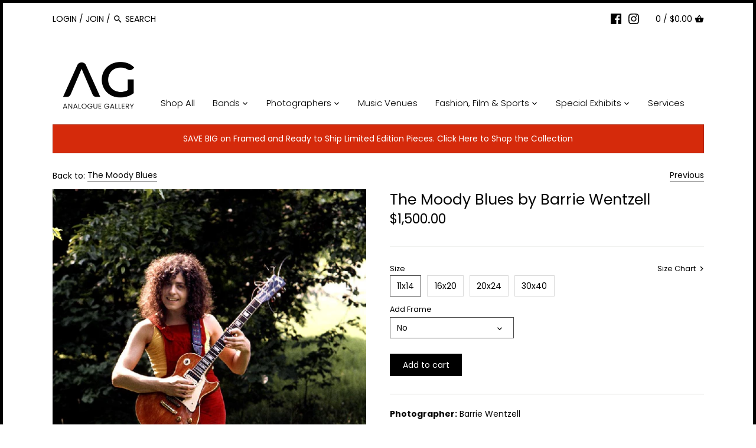

--- FILE ---
content_type: text/html; charset=utf-8
request_url: https://analoguegallery.com/collections/the-moody-blues/products/the-moody-blues-mb001bw
body_size: 41033
content:
<!doctype html>
<html class="no-js" lang="en">
<head>
  <!-- Canopy v2.9.1 -->
  <meta charset="utf-8" />
  <meta name="viewport" content="width=device-width,initial-scale=1.0" />
  <meta name="theme-color" content="#000000">
  <meta http-equiv="X-UA-Compatible" content="IE=edge,chrome=1">

  
  <link rel="shortcut icon" href="//analoguegallery.com/cdn/shop/files/Artboard_5.png?v=1613770348" type="image/png" />
  

  <title>
  The Moody Blues by Barrie Wentzell &ndash; Analogue Gallery
  </title>

  
  <meta name="description" content="Photographer: Barrie Wentzell Location: Wembley Arena Edition: 50 Date: 1972 &quot;The Moody&#39;s were one of the hardest working bands of the day and always gave their best, seeming to enjoy every gig as if it were the first.&quot; Custom sizes may be available. Please inquire for availability and pricing. Print Quality: Custom ma" />
  

  <link rel="canonical" href="https://analoguegallery.com/products/the-moody-blues-mb001bw" />

  




<meta property="og:site_name" content="Analogue Gallery">
<meta property="og:url" content="https://analoguegallery.com/products/the-moody-blues-mb001bw">
<meta property="og:title" content="The Moody Blues by Barrie Wentzell">
<meta property="og:type" content="product">
<meta property="og:description" content="Photographer: Barrie Wentzell Location: Wembley Arena Edition: 50 Date: 1972 &quot;The Moody&#39;s were one of the hardest working bands of the day and always gave their best, seeming to enjoy every gig as if it were the first.&quot; Custom sizes may be available. Please inquire for availability and pricing. Print Quality: Custom ma">

  <meta property="og:price:amount" content="1,500.00">
  <meta property="og:price:currency" content="CAD">

<meta property="og:image" content="http://analoguegallery.com/cdn/shop/products/image_6678fbbe-c2f5-4f79-af47-e4317b129a3d_1200x1200.png?v=1574855174">
<meta property="og:image:secure_url" content="https://analoguegallery.com/cdn/shop/products/image_6678fbbe-c2f5-4f79-af47-e4317b129a3d_1200x1200.png?v=1574855174">


<meta name="twitter:card" content="summary_large_image">
<meta name="twitter:title" content="The Moody Blues by Barrie Wentzell">
<meta name="twitter:description" content="Photographer: Barrie Wentzell Location: Wembley Arena Edition: 50 Date: 1972 &quot;The Moody&#39;s were one of the hardest working bands of the day and always gave their best, seeming to enjoy every gig as if it were the first.&quot; Custom sizes may be available. Please inquire for availability and pricing. Print Quality: Custom ma">


  <link href="//analoguegallery.com/cdn/shop/t/5/assets/styles.scss.css?v=28268228067023111251759259439" rel="stylesheet" type="text/css" media="all" />

  <script src="//ajax.googleapis.com/ajax/libs/jquery/1.9.1/jquery.min.js" type="text/javascript"></script>

  


  <script>window.performance && window.performance.mark && window.performance.mark('shopify.content_for_header.start');</script><meta name="facebook-domain-verification" content="cgbrz9yl36iuijd176c0tk9piiwstw">
<meta id="shopify-digital-wallet" name="shopify-digital-wallet" content="/14659682352/digital_wallets/dialog">
<meta name="shopify-checkout-api-token" content="45cf2a9b52a2198b7cd6a23ef2e3fbbe">
<link rel="alternate" type="application/json+oembed" href="https://analoguegallery.com/products/the-moody-blues-mb001bw.oembed">
<script async="async" src="/checkouts/internal/preloads.js?locale=en-CA"></script>
<link rel="preconnect" href="https://shop.app" crossorigin="anonymous">
<script async="async" src="https://shop.app/checkouts/internal/preloads.js?locale=en-CA&shop_id=14659682352" crossorigin="anonymous"></script>
<script id="apple-pay-shop-capabilities" type="application/json">{"shopId":14659682352,"countryCode":"CA","currencyCode":"CAD","merchantCapabilities":["supports3DS"],"merchantId":"gid:\/\/shopify\/Shop\/14659682352","merchantName":"Analogue Gallery","requiredBillingContactFields":["postalAddress","email","phone"],"requiredShippingContactFields":["postalAddress","email","phone"],"shippingType":"shipping","supportedNetworks":["visa","masterCard","amex","discover","interac","jcb"],"total":{"type":"pending","label":"Analogue Gallery","amount":"1.00"},"shopifyPaymentsEnabled":true,"supportsSubscriptions":true}</script>
<script id="shopify-features" type="application/json">{"accessToken":"45cf2a9b52a2198b7cd6a23ef2e3fbbe","betas":["rich-media-storefront-analytics"],"domain":"analoguegallery.com","predictiveSearch":true,"shopId":14659682352,"locale":"en"}</script>
<script>var Shopify = Shopify || {};
Shopify.shop = "analogue-gallery-inc.myshopify.com";
Shopify.locale = "en";
Shopify.currency = {"active":"CAD","rate":"1.0"};
Shopify.country = "CA";
Shopify.theme = {"name":"Canopy","id":74553589808,"schema_name":"Canopy","schema_version":"2.9.1","theme_store_id":732,"role":"main"};
Shopify.theme.handle = "null";
Shopify.theme.style = {"id":null,"handle":null};
Shopify.cdnHost = "analoguegallery.com/cdn";
Shopify.routes = Shopify.routes || {};
Shopify.routes.root = "/";</script>
<script type="module">!function(o){(o.Shopify=o.Shopify||{}).modules=!0}(window);</script>
<script>!function(o){function n(){var o=[];function n(){o.push(Array.prototype.slice.apply(arguments))}return n.q=o,n}var t=o.Shopify=o.Shopify||{};t.loadFeatures=n(),t.autoloadFeatures=n()}(window);</script>
<script>
  window.ShopifyPay = window.ShopifyPay || {};
  window.ShopifyPay.apiHost = "shop.app\/pay";
  window.ShopifyPay.redirectState = null;
</script>
<script id="shop-js-analytics" type="application/json">{"pageType":"product"}</script>
<script defer="defer" async type="module" src="//analoguegallery.com/cdn/shopifycloud/shop-js/modules/v2/client.init-shop-cart-sync_CGREiBkR.en.esm.js"></script>
<script defer="defer" async type="module" src="//analoguegallery.com/cdn/shopifycloud/shop-js/modules/v2/chunk.common_Bt2Up4BP.esm.js"></script>
<script type="module">
  await import("//analoguegallery.com/cdn/shopifycloud/shop-js/modules/v2/client.init-shop-cart-sync_CGREiBkR.en.esm.js");
await import("//analoguegallery.com/cdn/shopifycloud/shop-js/modules/v2/chunk.common_Bt2Up4BP.esm.js");

  window.Shopify.SignInWithShop?.initShopCartSync?.({"fedCMEnabled":true,"windoidEnabled":true});

</script>
<script>
  window.Shopify = window.Shopify || {};
  if (!window.Shopify.featureAssets) window.Shopify.featureAssets = {};
  window.Shopify.featureAssets['shop-js'] = {"shop-cart-sync":["modules/v2/client.shop-cart-sync_CQNAmp__.en.esm.js","modules/v2/chunk.common_Bt2Up4BP.esm.js"],"init-windoid":["modules/v2/client.init-windoid_BMafEeJe.en.esm.js","modules/v2/chunk.common_Bt2Up4BP.esm.js"],"shop-cash-offers":["modules/v2/client.shop-cash-offers_3d66YIS3.en.esm.js","modules/v2/chunk.common_Bt2Up4BP.esm.js","modules/v2/chunk.modal_Dk0o9ppo.esm.js"],"init-fed-cm":["modules/v2/client.init-fed-cm_B-WG4sqw.en.esm.js","modules/v2/chunk.common_Bt2Up4BP.esm.js"],"shop-toast-manager":["modules/v2/client.shop-toast-manager_DhuhblEJ.en.esm.js","modules/v2/chunk.common_Bt2Up4BP.esm.js"],"shop-button":["modules/v2/client.shop-button_B5xLHL5j.en.esm.js","modules/v2/chunk.common_Bt2Up4BP.esm.js"],"avatar":["modules/v2/client.avatar_BTnouDA3.en.esm.js"],"init-shop-email-lookup-coordinator":["modules/v2/client.init-shop-email-lookup-coordinator_hqFayTDE.en.esm.js","modules/v2/chunk.common_Bt2Up4BP.esm.js"],"init-shop-cart-sync":["modules/v2/client.init-shop-cart-sync_CGREiBkR.en.esm.js","modules/v2/chunk.common_Bt2Up4BP.esm.js"],"shop-login-button":["modules/v2/client.shop-login-button_g5QkWrqe.en.esm.js","modules/v2/chunk.common_Bt2Up4BP.esm.js","modules/v2/chunk.modal_Dk0o9ppo.esm.js"],"pay-button":["modules/v2/client.pay-button_Cuf0bNvL.en.esm.js","modules/v2/chunk.common_Bt2Up4BP.esm.js"],"init-shop-for-new-customer-accounts":["modules/v2/client.init-shop-for-new-customer-accounts_Bxwhl6__.en.esm.js","modules/v2/client.shop-login-button_g5QkWrqe.en.esm.js","modules/v2/chunk.common_Bt2Up4BP.esm.js","modules/v2/chunk.modal_Dk0o9ppo.esm.js"],"init-customer-accounts-sign-up":["modules/v2/client.init-customer-accounts-sign-up_al3d1WE3.en.esm.js","modules/v2/client.shop-login-button_g5QkWrqe.en.esm.js","modules/v2/chunk.common_Bt2Up4BP.esm.js","modules/v2/chunk.modal_Dk0o9ppo.esm.js"],"shop-follow-button":["modules/v2/client.shop-follow-button_B9MutJJO.en.esm.js","modules/v2/chunk.common_Bt2Up4BP.esm.js","modules/v2/chunk.modal_Dk0o9ppo.esm.js"],"checkout-modal":["modules/v2/client.checkout-modal_OBPaeP-J.en.esm.js","modules/v2/chunk.common_Bt2Up4BP.esm.js","modules/v2/chunk.modal_Dk0o9ppo.esm.js"],"init-customer-accounts":["modules/v2/client.init-customer-accounts_Brxa5h1K.en.esm.js","modules/v2/client.shop-login-button_g5QkWrqe.en.esm.js","modules/v2/chunk.common_Bt2Up4BP.esm.js","modules/v2/chunk.modal_Dk0o9ppo.esm.js"],"lead-capture":["modules/v2/client.lead-capture_BBBv1Qpe.en.esm.js","modules/v2/chunk.common_Bt2Up4BP.esm.js","modules/v2/chunk.modal_Dk0o9ppo.esm.js"],"shop-login":["modules/v2/client.shop-login_DoNRI_y4.en.esm.js","modules/v2/chunk.common_Bt2Up4BP.esm.js","modules/v2/chunk.modal_Dk0o9ppo.esm.js"],"payment-terms":["modules/v2/client.payment-terms_BlOJedZ2.en.esm.js","modules/v2/chunk.common_Bt2Up4BP.esm.js","modules/v2/chunk.modal_Dk0o9ppo.esm.js"]};
</script>
<script>(function() {
  var isLoaded = false;
  function asyncLoad() {
    if (isLoaded) return;
    isLoaded = true;
    var urls = ["\/\/shopify.privy.com\/widget.js?shop=analogue-gallery-inc.myshopify.com","https:\/\/chimpstatic.com\/mcjs-connected\/js\/users\/1c82d37bf2b7753f5a8d5d90f\/05140fd5b035bb242e0d30a22.js?shop=analogue-gallery-inc.myshopify.com","https:\/\/static.klaviyo.com\/onsite\/js\/XRiqEp\/klaviyo.js?company_id=XRiqEp\u0026shop=analogue-gallery-inc.myshopify.com","https:\/\/app.pictureit.co\/js\/CCEddAJXMyVdKkADPmforMay\/load.js?shop=analogue-gallery-inc.myshopify.com"];
    for (var i = 0; i < urls.length; i++) {
      var s = document.createElement('script');
      s.type = 'text/javascript';
      s.async = true;
      s.src = urls[i];
      var x = document.getElementsByTagName('script')[0];
      x.parentNode.insertBefore(s, x);
    }
  };
  if(window.attachEvent) {
    window.attachEvent('onload', asyncLoad);
  } else {
    window.addEventListener('load', asyncLoad, false);
  }
})();</script>
<script id="__st">var __st={"a":14659682352,"offset":-18000,"reqid":"09c1ce83-74f2-4941-a016-9105d4039b65-1762690123","pageurl":"analoguegallery.com\/collections\/the-moody-blues\/products\/the-moody-blues-mb001bw","u":"276d37f15cda","p":"product","rtyp":"product","rid":3800992317488};</script>
<script>window.ShopifyPaypalV4VisibilityTracking = true;</script>
<script id="captcha-bootstrap">!function(){'use strict';const t='contact',e='account',n='new_comment',o=[[t,t],['blogs',n],['comments',n],[t,'customer']],c=[[e,'customer_login'],[e,'guest_login'],[e,'recover_customer_password'],[e,'create_customer']],r=t=>t.map((([t,e])=>`form[action*='/${t}']:not([data-nocaptcha='true']) input[name='form_type'][value='${e}']`)).join(','),a=t=>()=>t?[...document.querySelectorAll(t)].map((t=>t.form)):[];function s(){const t=[...o],e=r(t);return a(e)}const i='password',u='form_key',d=['recaptcha-v3-token','g-recaptcha-response','h-captcha-response',i],f=()=>{try{return window.sessionStorage}catch{return}},m='__shopify_v',_=t=>t.elements[u];function p(t,e,n=!1){try{const o=window.sessionStorage,c=JSON.parse(o.getItem(e)),{data:r}=function(t){const{data:e,action:n}=t;return t[m]||n?{data:e,action:n}:{data:t,action:n}}(c);for(const[e,n]of Object.entries(r))t.elements[e]&&(t.elements[e].value=n);n&&o.removeItem(e)}catch(o){console.error('form repopulation failed',{error:o})}}const l='form_type',E='cptcha';function T(t){t.dataset[E]=!0}const w=window,h=w.document,L='Shopify',v='ce_forms',y='captcha';let A=!1;((t,e)=>{const n=(g='f06e6c50-85a8-45c8-87d0-21a2b65856fe',I='https://cdn.shopify.com/shopifycloud/storefront-forms-hcaptcha/ce_storefront_forms_captcha_hcaptcha.v1.5.2.iife.js',D={infoText:'Protected by hCaptcha',privacyText:'Privacy',termsText:'Terms'},(t,e,n)=>{const o=w[L][v],c=o.bindForm;if(c)return c(t,g,e,D).then(n);var r;o.q.push([[t,g,e,D],n]),r=I,A||(h.body.append(Object.assign(h.createElement('script'),{id:'captcha-provider',async:!0,src:r})),A=!0)});var g,I,D;w[L]=w[L]||{},w[L][v]=w[L][v]||{},w[L][v].q=[],w[L][y]=w[L][y]||{},w[L][y].protect=function(t,e){n(t,void 0,e),T(t)},Object.freeze(w[L][y]),function(t,e,n,w,h,L){const[v,y,A,g]=function(t,e,n){const i=e?o:[],u=t?c:[],d=[...i,...u],f=r(d),m=r(i),_=r(d.filter((([t,e])=>n.includes(e))));return[a(f),a(m),a(_),s()]}(w,h,L),I=t=>{const e=t.target;return e instanceof HTMLFormElement?e:e&&e.form},D=t=>v().includes(t);t.addEventListener('submit',(t=>{const e=I(t);if(!e)return;const n=D(e)&&!e.dataset.hcaptchaBound&&!e.dataset.recaptchaBound,o=_(e),c=g().includes(e)&&(!o||!o.value);(n||c)&&t.preventDefault(),c&&!n&&(function(t){try{if(!f())return;!function(t){const e=f();if(!e)return;const n=_(t);if(!n)return;const o=n.value;o&&e.removeItem(o)}(t);const e=Array.from(Array(32),(()=>Math.random().toString(36)[2])).join('');!function(t,e){_(t)||t.append(Object.assign(document.createElement('input'),{type:'hidden',name:u})),t.elements[u].value=e}(t,e),function(t,e){const n=f();if(!n)return;const o=[...t.querySelectorAll(`input[type='${i}']`)].map((({name:t})=>t)),c=[...d,...o],r={};for(const[a,s]of new FormData(t).entries())c.includes(a)||(r[a]=s);n.setItem(e,JSON.stringify({[m]:1,action:t.action,data:r}))}(t,e)}catch(e){console.error('failed to persist form',e)}}(e),e.submit())}));const S=(t,e)=>{t&&!t.dataset[E]&&(n(t,e.some((e=>e===t))),T(t))};for(const o of['focusin','change'])t.addEventListener(o,(t=>{const e=I(t);D(e)&&S(e,y())}));const B=e.get('form_key'),M=e.get(l),P=B&&M;t.addEventListener('DOMContentLoaded',(()=>{const t=y();if(P)for(const e of t)e.elements[l].value===M&&p(e,B);[...new Set([...A(),...v().filter((t=>'true'===t.dataset.shopifyCaptcha))])].forEach((e=>S(e,t)))}))}(h,new URLSearchParams(w.location.search),n,t,e,['guest_login'])})(!0,!0)}();</script>
<script integrity="sha256-52AcMU7V7pcBOXWImdc/TAGTFKeNjmkeM1Pvks/DTgc=" data-source-attribution="shopify.loadfeatures" defer="defer" src="//analoguegallery.com/cdn/shopifycloud/storefront/assets/storefront/load_feature-81c60534.js" crossorigin="anonymous"></script>
<script crossorigin="anonymous" defer="defer" src="//analoguegallery.com/cdn/shopifycloud/storefront/assets/shopify_pay/storefront-65b4c6d7.js?v=20250812"></script>
<script data-source-attribution="shopify.dynamic_checkout.dynamic.init">var Shopify=Shopify||{};Shopify.PaymentButton=Shopify.PaymentButton||{isStorefrontPortableWallets:!0,init:function(){window.Shopify.PaymentButton.init=function(){};var t=document.createElement("script");t.src="https://analoguegallery.com/cdn/shopifycloud/portable-wallets/latest/portable-wallets.en.js",t.type="module",document.head.appendChild(t)}};
</script>
<script data-source-attribution="shopify.dynamic_checkout.buyer_consent">
  function portableWalletsHideBuyerConsent(e){var t=document.getElementById("shopify-buyer-consent"),n=document.getElementById("shopify-subscription-policy-button");t&&n&&(t.classList.add("hidden"),t.setAttribute("aria-hidden","true"),n.removeEventListener("click",e))}function portableWalletsShowBuyerConsent(e){var t=document.getElementById("shopify-buyer-consent"),n=document.getElementById("shopify-subscription-policy-button");t&&n&&(t.classList.remove("hidden"),t.removeAttribute("aria-hidden"),n.addEventListener("click",e))}window.Shopify?.PaymentButton&&(window.Shopify.PaymentButton.hideBuyerConsent=portableWalletsHideBuyerConsent,window.Shopify.PaymentButton.showBuyerConsent=portableWalletsShowBuyerConsent);
</script>
<script data-source-attribution="shopify.dynamic_checkout.cart.bootstrap">document.addEventListener("DOMContentLoaded",(function(){function t(){return document.querySelector("shopify-accelerated-checkout-cart, shopify-accelerated-checkout")}if(t())Shopify.PaymentButton.init();else{new MutationObserver((function(e,n){t()&&(Shopify.PaymentButton.init(),n.disconnect())})).observe(document.body,{childList:!0,subtree:!0})}}));
</script>
<link id="shopify-accelerated-checkout-styles" rel="stylesheet" media="screen" href="https://analoguegallery.com/cdn/shopifycloud/portable-wallets/latest/accelerated-checkout-backwards-compat.css" crossorigin="anonymous">
<style id="shopify-accelerated-checkout-cart">
        #shopify-buyer-consent {
  margin-top: 1em;
  display: inline-block;
  width: 100%;
}

#shopify-buyer-consent.hidden {
  display: none;
}

#shopify-subscription-policy-button {
  background: none;
  border: none;
  padding: 0;
  text-decoration: underline;
  font-size: inherit;
  cursor: pointer;
}

#shopify-subscription-policy-button::before {
  box-shadow: none;
}

      </style>
<script id="sections-script" data-sections="product-recommendations" defer="defer" src="//analoguegallery.com/cdn/shop/t/5/compiled_assets/scripts.js?995"></script>
<script>window.performance && window.performance.mark && window.performance.mark('shopify.content_for_header.end');</script>

  <script>
    document.documentElement.className = document.documentElement.className.replace('no-js', '');
    Shopify.money_format = "${{amount}}";
    window.theme = window.theme || {};
    theme.jQuery = jQuery;
    theme.money_container = '.theme-money';
    theme.money_format = "${{amount}}";
  </script>

<!-- GSSTART CFP code start. Do not change -->
<script type="text/javascript"> gsProductId = "3800992317488"; gsCustomerId = ""; gsShopName = "analogue-gallery-inc.myshopify.com";   gsProductName = "The Moody Blues by Barrie Wentzell";
  gsProductHandle = "the-moody-blues-mb001bw"; gsProductPrice = "150000";  gsProductImage = "//analoguegallery.com/cdn/shop/products/image_6678fbbe-c2f5-4f79-af47-e4317b129a3d_small.png?v=1574855174"; </script><script type="text/javascript" charset="utf-8" src="https://gravity-software.com/js/shopify/cfp_refactored11527.js?v=f4fa7736a2a151acdf566424d8fe30c8"></script> <link rel="stylesheet" href="https://gravity-software.com/js/shopify/jqueryui/jquery-uinew.min11527.css?v=f4fa7736a2a151acdf566424d8fe30c8"/> 
<!-- CFP code end. Do not change GSEND --><!-- BEGIN app block: shopify://apps/klaviyo-email-marketing-sms/blocks/klaviyo-onsite-embed/2632fe16-c075-4321-a88b-50b567f42507 -->












  <script async src="https://static.klaviyo.com/onsite/js/XRiqEp/klaviyo.js?company_id=XRiqEp"></script>
  <script>!function(){if(!window.klaviyo){window._klOnsite=window._klOnsite||[];try{window.klaviyo=new Proxy({},{get:function(n,i){return"push"===i?function(){var n;(n=window._klOnsite).push.apply(n,arguments)}:function(){for(var n=arguments.length,o=new Array(n),w=0;w<n;w++)o[w]=arguments[w];var t="function"==typeof o[o.length-1]?o.pop():void 0,e=new Promise((function(n){window._klOnsite.push([i].concat(o,[function(i){t&&t(i),n(i)}]))}));return e}}})}catch(n){window.klaviyo=window.klaviyo||[],window.klaviyo.push=function(){var n;(n=window._klOnsite).push.apply(n,arguments)}}}}();</script>

  
    <script id="viewed_product">
      if (item == null) {
        var _learnq = _learnq || [];

        var MetafieldReviews = null
        var MetafieldYotpoRating = null
        var MetafieldYotpoCount = null
        var MetafieldLooxRating = null
        var MetafieldLooxCount = null
        var okendoProduct = null
        var okendoProductReviewCount = null
        var okendoProductReviewAverageValue = null
        try {
          // The following fields are used for Customer Hub recently viewed in order to add reviews.
          // This information is not part of __kla_viewed. Instead, it is part of __kla_viewed_reviewed_items
          MetafieldReviews = {};
          MetafieldYotpoRating = null
          MetafieldYotpoCount = null
          MetafieldLooxRating = null
          MetafieldLooxCount = null

          okendoProduct = null
          // If the okendo metafield is not legacy, it will error, which then requires the new json formatted data
          if (okendoProduct && 'error' in okendoProduct) {
            okendoProduct = null
          }
          okendoProductReviewCount = okendoProduct ? okendoProduct.reviewCount : null
          okendoProductReviewAverageValue = okendoProduct ? okendoProduct.reviewAverageValue : null
        } catch (error) {
          console.error('Error in Klaviyo onsite reviews tracking:', error);
        }

        var item = {
          Name: "The Moody Blues by Barrie Wentzell",
          ProductID: 3800992317488,
          Categories: ["All Products","Barrie Wentzell","The Moody Blues"],
          ImageURL: "https://analoguegallery.com/cdn/shop/products/image_6678fbbe-c2f5-4f79-af47-e4317b129a3d_grande.png?v=1574855174",
          URL: "https://analoguegallery.com/products/the-moody-blues-mb001bw",
          Brand: "vendor-unknown",
          Price: "$1,500.00",
          Value: "1,500.00",
          CompareAtPrice: "$0.00"
        };
        _learnq.push(['track', 'Viewed Product', item]);
        _learnq.push(['trackViewedItem', {
          Title: item.Name,
          ItemId: item.ProductID,
          Categories: item.Categories,
          ImageUrl: item.ImageURL,
          Url: item.URL,
          Metadata: {
            Brand: item.Brand,
            Price: item.Price,
            Value: item.Value,
            CompareAtPrice: item.CompareAtPrice
          },
          metafields:{
            reviews: MetafieldReviews,
            yotpo:{
              rating: MetafieldYotpoRating,
              count: MetafieldYotpoCount,
            },
            loox:{
              rating: MetafieldLooxRating,
              count: MetafieldLooxCount,
            },
            okendo: {
              rating: okendoProductReviewAverageValue,
              count: okendoProductReviewCount,
            }
          }
        }]);
      }
    </script>
  




  <script>
    window.klaviyoReviewsProductDesignMode = false
  </script>







<!-- END app block --><link href="https://monorail-edge.shopifysvc.com" rel="dns-prefetch">
<script>(function(){if ("sendBeacon" in navigator && "performance" in window) {try {var session_token_from_headers = performance.getEntriesByType('navigation')[0].serverTiming.find(x => x.name == '_s').description;} catch {var session_token_from_headers = undefined;}var session_cookie_matches = document.cookie.match(/_shopify_s=([^;]*)/);var session_token_from_cookie = session_cookie_matches && session_cookie_matches.length === 2 ? session_cookie_matches[1] : "";var session_token = session_token_from_headers || session_token_from_cookie || "";function handle_abandonment_event(e) {var entries = performance.getEntries().filter(function(entry) {return /monorail-edge.shopifysvc.com/.test(entry.name);});if (!window.abandonment_tracked && entries.length === 0) {window.abandonment_tracked = true;var currentMs = Date.now();var navigation_start = performance.timing.navigationStart;var payload = {shop_id: 14659682352,url: window.location.href,navigation_start,duration: currentMs - navigation_start,session_token,page_type: "product"};window.navigator.sendBeacon("https://monorail-edge.shopifysvc.com/v1/produce", JSON.stringify({schema_id: "online_store_buyer_site_abandonment/1.1",payload: payload,metadata: {event_created_at_ms: currentMs,event_sent_at_ms: currentMs}}));}}window.addEventListener('pagehide', handle_abandonment_event);}}());</script>
<script id="web-pixels-manager-setup">(function e(e,d,r,n,o){if(void 0===o&&(o={}),!Boolean(null===(a=null===(i=window.Shopify)||void 0===i?void 0:i.analytics)||void 0===a?void 0:a.replayQueue)){var i,a;window.Shopify=window.Shopify||{};var t=window.Shopify;t.analytics=t.analytics||{};var s=t.analytics;s.replayQueue=[],s.publish=function(e,d,r){return s.replayQueue.push([e,d,r]),!0};try{self.performance.mark("wpm:start")}catch(e){}var l=function(){var e={modern:/Edge?\/(1{2}[4-9]|1[2-9]\d|[2-9]\d{2}|\d{4,})\.\d+(\.\d+|)|Firefox\/(1{2}[4-9]|1[2-9]\d|[2-9]\d{2}|\d{4,})\.\d+(\.\d+|)|Chrom(ium|e)\/(9{2}|\d{3,})\.\d+(\.\d+|)|(Maci|X1{2}).+ Version\/(15\.\d+|(1[6-9]|[2-9]\d|\d{3,})\.\d+)([,.]\d+|)( \(\w+\)|)( Mobile\/\w+|) Safari\/|Chrome.+OPR\/(9{2}|\d{3,})\.\d+\.\d+|(CPU[ +]OS|iPhone[ +]OS|CPU[ +]iPhone|CPU IPhone OS|CPU iPad OS)[ +]+(15[._]\d+|(1[6-9]|[2-9]\d|\d{3,})[._]\d+)([._]\d+|)|Android:?[ /-](13[3-9]|1[4-9]\d|[2-9]\d{2}|\d{4,})(\.\d+|)(\.\d+|)|Android.+Firefox\/(13[5-9]|1[4-9]\d|[2-9]\d{2}|\d{4,})\.\d+(\.\d+|)|Android.+Chrom(ium|e)\/(13[3-9]|1[4-9]\d|[2-9]\d{2}|\d{4,})\.\d+(\.\d+|)|SamsungBrowser\/([2-9]\d|\d{3,})\.\d+/,legacy:/Edge?\/(1[6-9]|[2-9]\d|\d{3,})\.\d+(\.\d+|)|Firefox\/(5[4-9]|[6-9]\d|\d{3,})\.\d+(\.\d+|)|Chrom(ium|e)\/(5[1-9]|[6-9]\d|\d{3,})\.\d+(\.\d+|)([\d.]+$|.*Safari\/(?![\d.]+ Edge\/[\d.]+$))|(Maci|X1{2}).+ Version\/(10\.\d+|(1[1-9]|[2-9]\d|\d{3,})\.\d+)([,.]\d+|)( \(\w+\)|)( Mobile\/\w+|) Safari\/|Chrome.+OPR\/(3[89]|[4-9]\d|\d{3,})\.\d+\.\d+|(CPU[ +]OS|iPhone[ +]OS|CPU[ +]iPhone|CPU IPhone OS|CPU iPad OS)[ +]+(10[._]\d+|(1[1-9]|[2-9]\d|\d{3,})[._]\d+)([._]\d+|)|Android:?[ /-](13[3-9]|1[4-9]\d|[2-9]\d{2}|\d{4,})(\.\d+|)(\.\d+|)|Mobile Safari.+OPR\/([89]\d|\d{3,})\.\d+\.\d+|Android.+Firefox\/(13[5-9]|1[4-9]\d|[2-9]\d{2}|\d{4,})\.\d+(\.\d+|)|Android.+Chrom(ium|e)\/(13[3-9]|1[4-9]\d|[2-9]\d{2}|\d{4,})\.\d+(\.\d+|)|Android.+(UC? ?Browser|UCWEB|U3)[ /]?(15\.([5-9]|\d{2,})|(1[6-9]|[2-9]\d|\d{3,})\.\d+)\.\d+|SamsungBrowser\/(5\.\d+|([6-9]|\d{2,})\.\d+)|Android.+MQ{2}Browser\/(14(\.(9|\d{2,})|)|(1[5-9]|[2-9]\d|\d{3,})(\.\d+|))(\.\d+|)|K[Aa][Ii]OS\/(3\.\d+|([4-9]|\d{2,})\.\d+)(\.\d+|)/},d=e.modern,r=e.legacy,n=navigator.userAgent;return n.match(d)?"modern":n.match(r)?"legacy":"unknown"}(),u="modern"===l?"modern":"legacy",c=(null!=n?n:{modern:"",legacy:""})[u],f=function(e){return[e.baseUrl,"/wpm","/b",e.hashVersion,"modern"===e.buildTarget?"m":"l",".js"].join("")}({baseUrl:d,hashVersion:r,buildTarget:u}),m=function(e){var d=e.version,r=e.bundleTarget,n=e.surface,o=e.pageUrl,i=e.monorailEndpoint;return{emit:function(e){var a=e.status,t=e.errorMsg,s=(new Date).getTime(),l=JSON.stringify({metadata:{event_sent_at_ms:s},events:[{schema_id:"web_pixels_manager_load/3.1",payload:{version:d,bundle_target:r,page_url:o,status:a,surface:n,error_msg:t},metadata:{event_created_at_ms:s}}]});if(!i)return console&&console.warn&&console.warn("[Web Pixels Manager] No Monorail endpoint provided, skipping logging."),!1;try{return self.navigator.sendBeacon.bind(self.navigator)(i,l)}catch(e){}var u=new XMLHttpRequest;try{return u.open("POST",i,!0),u.setRequestHeader("Content-Type","text/plain"),u.send(l),!0}catch(e){return console&&console.warn&&console.warn("[Web Pixels Manager] Got an unhandled error while logging to Monorail."),!1}}}}({version:r,bundleTarget:l,surface:e.surface,pageUrl:self.location.href,monorailEndpoint:e.monorailEndpoint});try{o.browserTarget=l,function(e){var d=e.src,r=e.async,n=void 0===r||r,o=e.onload,i=e.onerror,a=e.sri,t=e.scriptDataAttributes,s=void 0===t?{}:t,l=document.createElement("script"),u=document.querySelector("head"),c=document.querySelector("body");if(l.async=n,l.src=d,a&&(l.integrity=a,l.crossOrigin="anonymous"),s)for(var f in s)if(Object.prototype.hasOwnProperty.call(s,f))try{l.dataset[f]=s[f]}catch(e){}if(o&&l.addEventListener("load",o),i&&l.addEventListener("error",i),u)u.appendChild(l);else{if(!c)throw new Error("Did not find a head or body element to append the script");c.appendChild(l)}}({src:f,async:!0,onload:function(){if(!function(){var e,d;return Boolean(null===(d=null===(e=window.Shopify)||void 0===e?void 0:e.analytics)||void 0===d?void 0:d.initialized)}()){var d=window.webPixelsManager.init(e)||void 0;if(d){var r=window.Shopify.analytics;r.replayQueue.forEach((function(e){var r=e[0],n=e[1],o=e[2];d.publishCustomEvent(r,n,o)})),r.replayQueue=[],r.publish=d.publishCustomEvent,r.visitor=d.visitor,r.initialized=!0}}},onerror:function(){return m.emit({status:"failed",errorMsg:"".concat(f," has failed to load")})},sri:function(e){var d=/^sha384-[A-Za-z0-9+/=]+$/;return"string"==typeof e&&d.test(e)}(c)?c:"",scriptDataAttributes:o}),m.emit({status:"loading"})}catch(e){m.emit({status:"failed",errorMsg:(null==e?void 0:e.message)||"Unknown error"})}}})({shopId: 14659682352,storefrontBaseUrl: "https://analoguegallery.com",extensionsBaseUrl: "https://extensions.shopifycdn.com/cdn/shopifycloud/web-pixels-manager",monorailEndpoint: "https://monorail-edge.shopifysvc.com/unstable/produce_batch",surface: "storefront-renderer",enabledBetaFlags: ["2dca8a86"],webPixelsConfigList: [{"id":"789413958","configuration":"{\"tagID\":\"2613488482117\"}","eventPayloadVersion":"v1","runtimeContext":"STRICT","scriptVersion":"18031546ee651571ed29edbe71a3550b","type":"APP","apiClientId":3009811,"privacyPurposes":["ANALYTICS","MARKETING","SALE_OF_DATA"],"dataSharingAdjustments":{"protectedCustomerApprovalScopes":["read_customer_address","read_customer_email","read_customer_name","read_customer_personal_data","read_customer_phone"]}},{"id":"587038790","configuration":"{\"pixel_id\":\"496557991261150\",\"pixel_type\":\"facebook_pixel\"}","eventPayloadVersion":"v1","runtimeContext":"OPEN","scriptVersion":"ca16bc87fe92b6042fbaa3acc2fbdaa6","type":"APP","apiClientId":2329312,"privacyPurposes":["ANALYTICS","MARKETING","SALE_OF_DATA"],"dataSharingAdjustments":{"protectedCustomerApprovalScopes":["read_customer_address","read_customer_email","read_customer_name","read_customer_personal_data","read_customer_phone"]}},{"id":"79855686","eventPayloadVersion":"v1","runtimeContext":"LAX","scriptVersion":"1","type":"CUSTOM","privacyPurposes":["ANALYTICS"],"name":"Google Analytics tag (migrated)"},{"id":"shopify-app-pixel","configuration":"{}","eventPayloadVersion":"v1","runtimeContext":"STRICT","scriptVersion":"0450","apiClientId":"shopify-pixel","type":"APP","privacyPurposes":["ANALYTICS","MARKETING"]},{"id":"shopify-custom-pixel","eventPayloadVersion":"v1","runtimeContext":"LAX","scriptVersion":"0450","apiClientId":"shopify-pixel","type":"CUSTOM","privacyPurposes":["ANALYTICS","MARKETING"]}],isMerchantRequest: false,initData: {"shop":{"name":"Analogue Gallery","paymentSettings":{"currencyCode":"CAD"},"myshopifyDomain":"analogue-gallery-inc.myshopify.com","countryCode":"CA","storefrontUrl":"https:\/\/analoguegallery.com"},"customer":null,"cart":null,"checkout":null,"productVariants":[{"price":{"amount":1500.0,"currencyCode":"CAD"},"product":{"title":"The Moody Blues by Barrie Wentzell","vendor":"vendor-unknown","id":"3800992317488","untranslatedTitle":"The Moody Blues by Barrie Wentzell","url":"\/products\/the-moody-blues-mb001bw","type":"Photographers"},"id":"31193664356422","image":{"src":"\/\/analoguegallery.com\/cdn\/shop\/products\/image_6678fbbe-c2f5-4f79-af47-e4317b129a3d.png?v=1574855174"},"sku":"grouped-1","title":"11x14 \/ No","untranslatedTitle":"11x14 \/ No"},{"price":{"amount":1650.0,"currencyCode":"CAD"},"product":{"title":"The Moody Blues by Barrie Wentzell","vendor":"vendor-unknown","id":"3800992317488","untranslatedTitle":"The Moody Blues by Barrie Wentzell","url":"\/products\/the-moody-blues-mb001bw","type":"Photographers"},"id":"31193664389190","image":{"src":"\/\/analoguegallery.com\/cdn\/shop\/products\/image_6678fbbe-c2f5-4f79-af47-e4317b129a3d.png?v=1574855174"},"sku":"grouped-2","title":"11x14 \/ Yes","untranslatedTitle":"11x14 \/ Yes"},{"price":{"amount":1900.0,"currencyCode":"CAD"},"product":{"title":"The Moody Blues by Barrie Wentzell","vendor":"vendor-unknown","id":"3800992317488","untranslatedTitle":"The Moody Blues by Barrie Wentzell","url":"\/products\/the-moody-blues-mb001bw","type":"Photographers"},"id":"31193664421958","image":{"src":"\/\/analoguegallery.com\/cdn\/shop\/products\/image_6678fbbe-c2f5-4f79-af47-e4317b129a3d.png?v=1574855174"},"sku":"grouped-3","title":"16x20 \/ No","untranslatedTitle":"16x20 \/ No"},{"price":{"amount":2150.0,"currencyCode":"CAD"},"product":{"title":"The Moody Blues by Barrie Wentzell","vendor":"vendor-unknown","id":"3800992317488","untranslatedTitle":"The Moody Blues by Barrie Wentzell","url":"\/products\/the-moody-blues-mb001bw","type":"Photographers"},"id":"31193664454726","image":{"src":"\/\/analoguegallery.com\/cdn\/shop\/products\/image_6678fbbe-c2f5-4f79-af47-e4317b129a3d.png?v=1574855174"},"sku":"grouped-4","title":"16x20 \/ Yes","untranslatedTitle":"16x20 \/ Yes"},{"price":{"amount":2500.0,"currencyCode":"CAD"},"product":{"title":"The Moody Blues by Barrie Wentzell","vendor":"vendor-unknown","id":"3800992317488","untranslatedTitle":"The Moody Blues by Barrie Wentzell","url":"\/products\/the-moody-blues-mb001bw","type":"Photographers"},"id":"31193664487494","image":{"src":"\/\/analoguegallery.com\/cdn\/shop\/products\/image_6678fbbe-c2f5-4f79-af47-e4317b129a3d.png?v=1574855174"},"sku":"grouped-5","title":"20x24 \/ No","untranslatedTitle":"20x24 \/ No"},{"price":{"amount":2800.0,"currencyCode":"CAD"},"product":{"title":"The Moody Blues by Barrie Wentzell","vendor":"vendor-unknown","id":"3800992317488","untranslatedTitle":"The Moody Blues by Barrie Wentzell","url":"\/products\/the-moody-blues-mb001bw","type":"Photographers"},"id":"31193664520262","image":{"src":"\/\/analoguegallery.com\/cdn\/shop\/products\/image_6678fbbe-c2f5-4f79-af47-e4317b129a3d.png?v=1574855174"},"sku":"grouped-6","title":"20x24 \/ Yes","untranslatedTitle":"20x24 \/ Yes"},{"price":{"amount":3500.0,"currencyCode":"CAD"},"product":{"title":"The Moody Blues by Barrie Wentzell","vendor":"vendor-unknown","id":"3800992317488","untranslatedTitle":"The Moody Blues by Barrie Wentzell","url":"\/products\/the-moody-blues-mb001bw","type":"Photographers"},"id":"31193664553030","image":{"src":"\/\/analoguegallery.com\/cdn\/shop\/products\/image_6678fbbe-c2f5-4f79-af47-e4317b129a3d.png?v=1574855174"},"sku":"grouped-7","title":"30x40 \/ No","untranslatedTitle":"30x40 \/ No"},{"price":{"amount":3900.0,"currencyCode":"CAD"},"product":{"title":"The Moody Blues by Barrie Wentzell","vendor":"vendor-unknown","id":"3800992317488","untranslatedTitle":"The Moody Blues by Barrie Wentzell","url":"\/products\/the-moody-blues-mb001bw","type":"Photographers"},"id":"31193664585798","image":{"src":"\/\/analoguegallery.com\/cdn\/shop\/products\/image_6678fbbe-c2f5-4f79-af47-e4317b129a3d.png?v=1574855174"},"sku":"grouped-8","title":"30x40 \/ Yes","untranslatedTitle":"30x40 \/ Yes"}],"purchasingCompany":null},},"https://analoguegallery.com/cdn","ae1676cfwd2530674p4253c800m34e853cb",{"modern":"","legacy":""},{"shopId":"14659682352","storefrontBaseUrl":"https:\/\/analoguegallery.com","extensionBaseUrl":"https:\/\/extensions.shopifycdn.com\/cdn\/shopifycloud\/web-pixels-manager","surface":"storefront-renderer","enabledBetaFlags":"[\"2dca8a86\"]","isMerchantRequest":"false","hashVersion":"ae1676cfwd2530674p4253c800m34e853cb","publish":"custom","events":"[[\"page_viewed\",{}],[\"product_viewed\",{\"productVariant\":{\"price\":{\"amount\":1500.0,\"currencyCode\":\"CAD\"},\"product\":{\"title\":\"The Moody Blues by Barrie Wentzell\",\"vendor\":\"vendor-unknown\",\"id\":\"3800992317488\",\"untranslatedTitle\":\"The Moody Blues by Barrie Wentzell\",\"url\":\"\/products\/the-moody-blues-mb001bw\",\"type\":\"Photographers\"},\"id\":\"31193664356422\",\"image\":{\"src\":\"\/\/analoguegallery.com\/cdn\/shop\/products\/image_6678fbbe-c2f5-4f79-af47-e4317b129a3d.png?v=1574855174\"},\"sku\":\"grouped-1\",\"title\":\"11x14 \/ No\",\"untranslatedTitle\":\"11x14 \/ No\"}}]]"});</script><script>
  window.ShopifyAnalytics = window.ShopifyAnalytics || {};
  window.ShopifyAnalytics.meta = window.ShopifyAnalytics.meta || {};
  window.ShopifyAnalytics.meta.currency = 'CAD';
  var meta = {"product":{"id":3800992317488,"gid":"gid:\/\/shopify\/Product\/3800992317488","vendor":"vendor-unknown","type":"Photographers","variants":[{"id":31193664356422,"price":150000,"name":"The Moody Blues by Barrie Wentzell - 11x14 \/ No","public_title":"11x14 \/ No","sku":"grouped-1"},{"id":31193664389190,"price":165000,"name":"The Moody Blues by Barrie Wentzell - 11x14 \/ Yes","public_title":"11x14 \/ Yes","sku":"grouped-2"},{"id":31193664421958,"price":190000,"name":"The Moody Blues by Barrie Wentzell - 16x20 \/ No","public_title":"16x20 \/ No","sku":"grouped-3"},{"id":31193664454726,"price":215000,"name":"The Moody Blues by Barrie Wentzell - 16x20 \/ Yes","public_title":"16x20 \/ Yes","sku":"grouped-4"},{"id":31193664487494,"price":250000,"name":"The Moody Blues by Barrie Wentzell - 20x24 \/ No","public_title":"20x24 \/ No","sku":"grouped-5"},{"id":31193664520262,"price":280000,"name":"The Moody Blues by Barrie Wentzell - 20x24 \/ Yes","public_title":"20x24 \/ Yes","sku":"grouped-6"},{"id":31193664553030,"price":350000,"name":"The Moody Blues by Barrie Wentzell - 30x40 \/ No","public_title":"30x40 \/ No","sku":"grouped-7"},{"id":31193664585798,"price":390000,"name":"The Moody Blues by Barrie Wentzell - 30x40 \/ Yes","public_title":"30x40 \/ Yes","sku":"grouped-8"}],"remote":false},"page":{"pageType":"product","resourceType":"product","resourceId":3800992317488}};
  for (var attr in meta) {
    window.ShopifyAnalytics.meta[attr] = meta[attr];
  }
</script>
<script class="analytics">
  (function () {
    var customDocumentWrite = function(content) {
      var jquery = null;

      if (window.jQuery) {
        jquery = window.jQuery;
      } else if (window.Checkout && window.Checkout.$) {
        jquery = window.Checkout.$;
      }

      if (jquery) {
        jquery('body').append(content);
      }
    };

    var hasLoggedConversion = function(token) {
      if (token) {
        return document.cookie.indexOf('loggedConversion=' + token) !== -1;
      }
      return false;
    }

    var setCookieIfConversion = function(token) {
      if (token) {
        var twoMonthsFromNow = new Date(Date.now());
        twoMonthsFromNow.setMonth(twoMonthsFromNow.getMonth() + 2);

        document.cookie = 'loggedConversion=' + token + '; expires=' + twoMonthsFromNow;
      }
    }

    var trekkie = window.ShopifyAnalytics.lib = window.trekkie = window.trekkie || [];
    if (trekkie.integrations) {
      return;
    }
    trekkie.methods = [
      'identify',
      'page',
      'ready',
      'track',
      'trackForm',
      'trackLink'
    ];
    trekkie.factory = function(method) {
      return function() {
        var args = Array.prototype.slice.call(arguments);
        args.unshift(method);
        trekkie.push(args);
        return trekkie;
      };
    };
    for (var i = 0; i < trekkie.methods.length; i++) {
      var key = trekkie.methods[i];
      trekkie[key] = trekkie.factory(key);
    }
    trekkie.load = function(config) {
      trekkie.config = config || {};
      trekkie.config.initialDocumentCookie = document.cookie;
      var first = document.getElementsByTagName('script')[0];
      var script = document.createElement('script');
      script.type = 'text/javascript';
      script.onerror = function(e) {
        var scriptFallback = document.createElement('script');
        scriptFallback.type = 'text/javascript';
        scriptFallback.onerror = function(error) {
                var Monorail = {
      produce: function produce(monorailDomain, schemaId, payload) {
        var currentMs = new Date().getTime();
        var event = {
          schema_id: schemaId,
          payload: payload,
          metadata: {
            event_created_at_ms: currentMs,
            event_sent_at_ms: currentMs
          }
        };
        return Monorail.sendRequest("https://" + monorailDomain + "/v1/produce", JSON.stringify(event));
      },
      sendRequest: function sendRequest(endpointUrl, payload) {
        // Try the sendBeacon API
        if (window && window.navigator && typeof window.navigator.sendBeacon === 'function' && typeof window.Blob === 'function' && !Monorail.isIos12()) {
          var blobData = new window.Blob([payload], {
            type: 'text/plain'
          });

          if (window.navigator.sendBeacon(endpointUrl, blobData)) {
            return true;
          } // sendBeacon was not successful

        } // XHR beacon

        var xhr = new XMLHttpRequest();

        try {
          xhr.open('POST', endpointUrl);
          xhr.setRequestHeader('Content-Type', 'text/plain');
          xhr.send(payload);
        } catch (e) {
          console.log(e);
        }

        return false;
      },
      isIos12: function isIos12() {
        return window.navigator.userAgent.lastIndexOf('iPhone; CPU iPhone OS 12_') !== -1 || window.navigator.userAgent.lastIndexOf('iPad; CPU OS 12_') !== -1;
      }
    };
    Monorail.produce('monorail-edge.shopifysvc.com',
      'trekkie_storefront_load_errors/1.1',
      {shop_id: 14659682352,
      theme_id: 74553589808,
      app_name: "storefront",
      context_url: window.location.href,
      source_url: "//analoguegallery.com/cdn/s/trekkie.storefront.308893168db1679b4a9f8a086857af995740364f.min.js"});

        };
        scriptFallback.async = true;
        scriptFallback.src = '//analoguegallery.com/cdn/s/trekkie.storefront.308893168db1679b4a9f8a086857af995740364f.min.js';
        first.parentNode.insertBefore(scriptFallback, first);
      };
      script.async = true;
      script.src = '//analoguegallery.com/cdn/s/trekkie.storefront.308893168db1679b4a9f8a086857af995740364f.min.js';
      first.parentNode.insertBefore(script, first);
    };
    trekkie.load(
      {"Trekkie":{"appName":"storefront","development":false,"defaultAttributes":{"shopId":14659682352,"isMerchantRequest":null,"themeId":74553589808,"themeCityHash":"7017394721799762434","contentLanguage":"en","currency":"CAD","eventMetadataId":"67877da2-1236-490e-b97e-2472c2461fd9"},"isServerSideCookieWritingEnabled":true,"monorailRegion":"shop_domain","enabledBetaFlags":["f0df213a"]},"Session Attribution":{},"S2S":{"facebookCapiEnabled":true,"source":"trekkie-storefront-renderer","apiClientId":580111}}
    );

    var loaded = false;
    trekkie.ready(function() {
      if (loaded) return;
      loaded = true;

      window.ShopifyAnalytics.lib = window.trekkie;

      var originalDocumentWrite = document.write;
      document.write = customDocumentWrite;
      try { window.ShopifyAnalytics.merchantGoogleAnalytics.call(this); } catch(error) {};
      document.write = originalDocumentWrite;

      window.ShopifyAnalytics.lib.page(null,{"pageType":"product","resourceType":"product","resourceId":3800992317488,"shopifyEmitted":true});

      var match = window.location.pathname.match(/checkouts\/(.+)\/(thank_you|post_purchase)/)
      var token = match? match[1]: undefined;
      if (!hasLoggedConversion(token)) {
        setCookieIfConversion(token);
        window.ShopifyAnalytics.lib.track("Viewed Product",{"currency":"CAD","variantId":31193664356422,"productId":3800992317488,"productGid":"gid:\/\/shopify\/Product\/3800992317488","name":"The Moody Blues by Barrie Wentzell - 11x14 \/ No","price":"1500.00","sku":"grouped-1","brand":"vendor-unknown","variant":"11x14 \/ No","category":"Photographers","nonInteraction":true,"remote":false},undefined,undefined,{"shopifyEmitted":true});
      window.ShopifyAnalytics.lib.track("monorail:\/\/trekkie_storefront_viewed_product\/1.1",{"currency":"CAD","variantId":31193664356422,"productId":3800992317488,"productGid":"gid:\/\/shopify\/Product\/3800992317488","name":"The Moody Blues by Barrie Wentzell - 11x14 \/ No","price":"1500.00","sku":"grouped-1","brand":"vendor-unknown","variant":"11x14 \/ No","category":"Photographers","nonInteraction":true,"remote":false,"referer":"https:\/\/analoguegallery.com\/collections\/the-moody-blues\/products\/the-moody-blues-mb001bw"});
      }
    });


        var eventsListenerScript = document.createElement('script');
        eventsListenerScript.async = true;
        eventsListenerScript.src = "//analoguegallery.com/cdn/shopifycloud/storefront/assets/shop_events_listener-3da45d37.js";
        document.getElementsByTagName('head')[0].appendChild(eventsListenerScript);

})();</script>
  <script>
  if (!window.ga || (window.ga && typeof window.ga !== 'function')) {
    window.ga = function ga() {
      (window.ga.q = window.ga.q || []).push(arguments);
      if (window.Shopify && window.Shopify.analytics && typeof window.Shopify.analytics.publish === 'function') {
        window.Shopify.analytics.publish("ga_stub_called", {}, {sendTo: "google_osp_migration"});
      }
      console.error("Shopify's Google Analytics stub called with:", Array.from(arguments), "\nSee https://help.shopify.com/manual/promoting-marketing/pixels/pixel-migration#google for more information.");
    };
    if (window.Shopify && window.Shopify.analytics && typeof window.Shopify.analytics.publish === 'function') {
      window.Shopify.analytics.publish("ga_stub_initialized", {}, {sendTo: "google_osp_migration"});
    }
  }
</script>
<script
  defer
  src="https://analoguegallery.com/cdn/shopifycloud/perf-kit/shopify-perf-kit-2.1.2.min.js"
  data-application="storefront-renderer"
  data-shop-id="14659682352"
  data-render-region="gcp-us-central1"
  data-page-type="product"
  data-theme-instance-id="74553589808"
  data-theme-name="Canopy"
  data-theme-version="2.9.1"
  data-monorail-region="shop_domain"
  data-resource-timing-sampling-rate="10"
  data-shs="true"
  data-shs-beacon="true"
  data-shs-export-with-fetch="true"
  data-shs-logs-sample-rate="1"
></script>
</head>

<body class="template-product ">
  <div id="page-wrap">
    <div id="page-wrap-inner">
      <div id="page-wrap-content">
        <div class="container">
          <div id="shopify-section-header" class="shopify-section"><style type="text/css">

  .logo img,
  #page-footer .logo-column img {
    width: 120px;
  }


  .nav-item-link--featured,
  .main-nav .nav-item .nav-item-link.nav-item-link--featured {
    color: #888888;
  }

</style>






<div class="page-header layout-nav using-compact-mobile-logo" data-section-type="header">
  <div id="toolbar" class="toolbar cf">
    <span class="mobile-toolbar">
      <a class="toggle-mob-nav" href="#" aria-controls="mobile-nav" aria-label="Open navigation"><svg fill="#000000" height="24" viewBox="0 0 24 24" width="24" xmlns="http://www.w3.org/2000/svg">
    <path d="M0 0h24v24H0z" fill="none"/>
    <path d="M3 18h18v-2H3v2zm0-5h18v-2H3v2zm0-7v2h18V6H3z"/>
</svg></a>
      
      <a class="compact-logo" href="https://analoguegallery.com">
        
          <img src="//analoguegallery.com/cdn/shop/files/AG_logo_01-300x388_9f56f285-c263-4aa2-b39a-41fd47d2de9a_200x.png?v=1732270226" />
        
      </a>
      
    </span>

    
    <span class="toolbar-links">
      
      
      <a href="/account/login" id="customer_login_link">Login</a>
      <span class="divider">/</span> <a href="/account/register" id="customer_register_link">Join</a>
      
      <span class="divider">/</span>
      
      
      <form class="search-form" action="/search" method="get">
        <input type="hidden" name="type" value="product" />
        <button type="submit"><svg fill="#000000" height="24" viewBox="0 0 24 24" width="24" xmlns="http://www.w3.org/2000/svg">
  <title>Search</title>
  <path d="M15.5 14h-.79l-.28-.27C15.41 12.59 16 11.11 16 9.5 16 5.91 13.09 3 9.5 3S3 5.91 3 9.5 5.91 16 9.5 16c1.61 0 3.09-.59 4.23-1.57l.27.28v.79l5 4.99L20.49 19l-4.99-5zm-6 0C7.01 14 5 11.99 5 9.5S7.01 5 9.5 5 14 7.01 14 9.5 11.99 14 9.5 14z"/>
  <path d="M0 0h24v24H0z" fill="none"/>
</svg></button>
        <input type="text" name="q" placeholder="Search"/>
      </form>
      
    </span>
    

    <span class="toolbar-cart">
      <a class="current-cart toggle-cart-summary" href="/cart">
        <span class="beside-svg">0 / <span class="theme-money">$0.00</span></span>
        <svg fill="#000000" height="24" viewBox="0 0 24 24" width="24" xmlns="http://www.w3.org/2000/svg">
  <title>Cart</title>
  <path d="M0 0h24v24H0z" fill="none"/>
  <path d="M17.21 9l-4.38-6.56c-.19-.28-.51-.42-.83-.42-.32 0-.64.14-.83.43L6.79 9H2c-.55 0-1 .45-1 1 0 .09.01.18.04.27l2.54 9.27c.23.84 1 1.46 1.92 1.46h13c.92 0 1.69-.62 1.93-1.46l2.54-9.27L23 10c0-.55-.45-1-1-1h-4.79zM9 9l3-4.4L15 9H9zm3 8c-1.1 0-2-.9-2-2s.9-2 2-2 2 .9 2 2-.9 2-2 2z"/>
</svg>
      </a>
      

    </span>

    
    <span class="toolbar-social">
      <ul class="social-links plain">
    
    
    <li><a title="Facebook" class="facebook" target="_blank" href="https://www.facebook.com/AnalogueGallery"><svg width="48px" height="48px" viewBox="0 0 48 48" version="1.1" xmlns="http://www.w3.org/2000/svg" xmlns:xlink="http://www.w3.org/1999/xlink">
    <title>Facebook</title>
    <defs></defs>
    <g id="Icons" stroke="none" stroke-width="1" fill="none" fill-rule="evenodd">
        <g id="Black" transform="translate(-325.000000, -295.000000)" fill="#000000">
            <path d="M350.638355,343 L327.649232,343 C326.185673,343 325,341.813592 325,340.350603 L325,297.649211 C325,296.18585 326.185859,295 327.649232,295 L370.350955,295 C371.813955,295 373,296.18585 373,297.649211 L373,340.350603 C373,341.813778 371.813769,343 370.350955,343 L358.119305,343 L358.119305,324.411755 L364.358521,324.411755 L365.292755,317.167586 L358.119305,317.167586 L358.119305,312.542641 C358.119305,310.445287 358.701712,309.01601 361.70929,309.01601 L365.545311,309.014333 L365.545311,302.535091 C364.881886,302.446808 362.604784,302.24957 359.955552,302.24957 C354.424834,302.24957 350.638355,305.625526 350.638355,311.825209 L350.638355,317.167586 L344.383122,317.167586 L344.383122,324.411755 L350.638355,324.411755 L350.638355,343 L350.638355,343 Z" id="Facebook"></path>
        </g>
        <g id="Credit" transform="translate(-1417.000000, -472.000000)"></g>
    </g>
</svg></a></li>
    
    
    
    
    
    <li><a title="Instagram" class="instagram" target="_blank" href="https://www.instagram.com/analoguegallery"><svg width="48px" height="48px" viewBox="0 0 48 48" version="1.1" xmlns="http://www.w3.org/2000/svg" xmlns:xlink="http://www.w3.org/1999/xlink">
    <title>Instagram</title>
    <defs></defs>
    <g id="Icons" stroke="none" stroke-width="1" fill="none" fill-rule="evenodd">
        <g id="Black" transform="translate(-642.000000, -295.000000)" fill="#000000">
            <path d="M666.000048,295 C659.481991,295 658.664686,295.027628 656.104831,295.144427 C653.550311,295.260939 651.805665,295.666687 650.279088,296.260017 C648.700876,296.873258 647.362454,297.693897 646.028128,299.028128 C644.693897,300.362454 643.873258,301.700876 643.260017,303.279088 C642.666687,304.805665 642.260939,306.550311 642.144427,309.104831 C642.027628,311.664686 642,312.481991 642,319.000048 C642,325.518009 642.027628,326.335314 642.144427,328.895169 C642.260939,331.449689 642.666687,333.194335 643.260017,334.720912 C643.873258,336.299124 644.693897,337.637546 646.028128,338.971872 C647.362454,340.306103 648.700876,341.126742 650.279088,341.740079 C651.805665,342.333313 653.550311,342.739061 656.104831,342.855573 C658.664686,342.972372 659.481991,343 666.000048,343 C672.518009,343 673.335314,342.972372 675.895169,342.855573 C678.449689,342.739061 680.194335,342.333313 681.720912,341.740079 C683.299124,341.126742 684.637546,340.306103 685.971872,338.971872 C687.306103,337.637546 688.126742,336.299124 688.740079,334.720912 C689.333313,333.194335 689.739061,331.449689 689.855573,328.895169 C689.972372,326.335314 690,325.518009 690,319.000048 C690,312.481991 689.972372,311.664686 689.855573,309.104831 C689.739061,306.550311 689.333313,304.805665 688.740079,303.279088 C688.126742,301.700876 687.306103,300.362454 685.971872,299.028128 C684.637546,297.693897 683.299124,296.873258 681.720912,296.260017 C680.194335,295.666687 678.449689,295.260939 675.895169,295.144427 C673.335314,295.027628 672.518009,295 666.000048,295 Z M666.000048,299.324317 C672.40826,299.324317 673.167356,299.348801 675.69806,299.464266 C678.038036,299.570966 679.308818,299.961946 680.154513,300.290621 C681.274771,300.725997 682.074262,301.246066 682.91405,302.08595 C683.753934,302.925738 684.274003,303.725229 684.709379,304.845487 C685.038054,305.691182 685.429034,306.961964 685.535734,309.30194 C685.651199,311.832644 685.675683,312.59174 685.675683,319.000048 C685.675683,325.40826 685.651199,326.167356 685.535734,328.69806 C685.429034,331.038036 685.038054,332.308818 684.709379,333.154513 C684.274003,334.274771 683.753934,335.074262 682.91405,335.91405 C682.074262,336.753934 681.274771,337.274003 680.154513,337.709379 C679.308818,338.038054 678.038036,338.429034 675.69806,338.535734 C673.167737,338.651199 672.408736,338.675683 666.000048,338.675683 C659.591264,338.675683 658.832358,338.651199 656.30194,338.535734 C653.961964,338.429034 652.691182,338.038054 651.845487,337.709379 C650.725229,337.274003 649.925738,336.753934 649.08595,335.91405 C648.246161,335.074262 647.725997,334.274771 647.290621,333.154513 C646.961946,332.308818 646.570966,331.038036 646.464266,328.69806 C646.348801,326.167356 646.324317,325.40826 646.324317,319.000048 C646.324317,312.59174 646.348801,311.832644 646.464266,309.30194 C646.570966,306.961964 646.961946,305.691182 647.290621,304.845487 C647.725997,303.725229 648.246066,302.925738 649.08595,302.08595 C649.925738,301.246066 650.725229,300.725997 651.845487,300.290621 C652.691182,299.961946 653.961964,299.570966 656.30194,299.464266 C658.832644,299.348801 659.59174,299.324317 666.000048,299.324317 Z M666.000048,306.675683 C659.193424,306.675683 653.675683,312.193424 653.675683,319.000048 C653.675683,325.806576 659.193424,331.324317 666.000048,331.324317 C672.806576,331.324317 678.324317,325.806576 678.324317,319.000048 C678.324317,312.193424 672.806576,306.675683 666.000048,306.675683 Z M666.000048,327 C661.581701,327 658,323.418299 658,319.000048 C658,314.581701 661.581701,311 666.000048,311 C670.418299,311 674,314.581701 674,319.000048 C674,323.418299 670.418299,327 666.000048,327 Z M681.691284,306.188768 C681.691284,307.779365 680.401829,309.068724 678.811232,309.068724 C677.22073,309.068724 675.931276,307.779365 675.931276,306.188768 C675.931276,304.598171 677.22073,303.308716 678.811232,303.308716 C680.401829,303.308716 681.691284,304.598171 681.691284,306.188768 Z" id="Instagram"></path>
        </g>
        <g id="Credit" transform="translate(-1734.000000, -472.000000)"></g>
    </g>
</svg></a></li>
    

    
</ul>
    </span>
    
  </div>

  <div class="logo-nav">
    

    <div class="cf mobile">
    <div class="logo align-center">
      
        
        <a href="https://analoguegallery.com">
          <img src="//analoguegallery.com/cdn/shop/files/AG_logo_01-300x388_9f56f285-c263-4aa2-b39a-41fd47d2de9a_240x.png?v=1732270226" alt="" />
        </a>
      
    </div>
    </div>

    
    
<nav class="main-nav cf desktop align-center" data-col-limit="6" role="navigation" aria-label="Primary navigation">
  <ul><li class="logo-item logo-item-left">
    <div class="logo align-center">
      
        
        <a href="https://analoguegallery.com">
          <img src="//analoguegallery.com/cdn/shop/files/AG_logo_01-300x388_9f56f285-c263-4aa2-b39a-41fd47d2de9a_240x.png?v=1732270226" alt="" />
        </a>
      
    </div>
    </li><li class="nav-item first">

        <a class="nav-item-link" href="/collections/all" >
          <span class="nav-item-link-title">Shop All</span>
          
        </a>

        
      </li><li class="nav-item dropdown drop-uber">

        <a class="nav-item-link" href="#bands" aria-haspopup="true" aria-expanded="false">
          <span class="nav-item-link-title">Bands</span>
          <svg fill="#000000" height="24" viewBox="0 0 24 24" width="24" xmlns="http://www.w3.org/2000/svg">
    <path d="M7.41 7.84L12 12.42l4.59-4.58L18 9.25l-6 6-6-6z"/>
    <path d="M0-.75h24v24H0z" fill="none"/>
</svg>
        </a>

        

          <div class="sub-nav"><div class="sub-nav-links-column sub-nav-links-column--count-9 sub-nav-links-column--beside-0-images ">
              <div class="sub-nav-links-column-grid-wrapper">
                
                <ul class="sub-nav-list">
                  <li class="sub-nav-item">
                    <a href="/pages/bands-a-f"><span class="sub-nav-item-title">Bands A-B</span></a>
                  </li>
                  
                  <li class="sub-nav-item">
                    <a class="sub-nav-item-link" href="/collections/acdc" data-img="//analoguegallery.com/cdn/shop/collections/051bc3cf3f6f6eccd8787167d166d0ee_400x.jpg?v=1562177630">
                      <span class="sub-nav-item-link-title">ACDC</span>
                    </a>
                  </li>
                  
                  <li class="sub-nav-item">
                    <a class="sub-nav-item-link" href="/collections/aerosmith" data-img="//analoguegallery.com/cdn/shop/collections/b3b30ccb63224f7d95fc35c6b41d846e_400x.jpg?v=1562177620">
                      <span class="sub-nav-item-link-title">Aerosmith</span>
                    </a>
                  </li>
                  
                  <li class="sub-nav-item">
                    <a class="sub-nav-item-link" href="/collections/al-green" data-img="//analoguegallery.com/cdn/shop/collections/9e31c245263a508a851cd37ee9f0ce6c_400x.jpg?v=1562177773">
                      <span class="sub-nav-item-link-title">Al Green</span>
                    </a>
                  </li>
                  
                  <li class="sub-nav-item">
                    <a class="sub-nav-item-link" href="/collections/alice-cooper" data-img="//analoguegallery.com/cdn/shop/collections/6ff4e0cd973bd7973ec809ef429d965e_400x.jpg?v=1562177623">
                      <span class="sub-nav-item-link-title">Alice Cooper</span>
                    </a>
                  </li>
                  
                  <li class="sub-nav-item">
                    <a class="sub-nav-item-link" href="/collections/andra-day" data-img="//analoguegallery.com/cdn/shop/collections/a14fbe0c4e202e567ce54385b67be7cb_400x.jpg?v=1562178126">
                      <span class="sub-nav-item-link-title">Andra Day</span>
                    </a>
                  </li>
                  
                  <li class="sub-nav-item">
                    <a class="sub-nav-item-link" href="/collections/amy-winehouse" data-img="//analoguegallery.com/cdn/shop/collections/1ef466ab6a3a81909a6bcdc4a032c629_400x.jpg?v=1562177621">
                      <span class="sub-nav-item-link-title">Amy Winehouse</span>
                    </a>
                  </li>
                  
                  <li class="sub-nav-item">
                    <a class="sub-nav-item-link" href="/collections/ani-difranco" data-img="//analoguegallery.com/cdn/shop/collections/539d06356d820a20554fc2fa2b44b3c5_400x.png?v=1562178001">
                      <span class="sub-nav-item-link-title">Ani DiFranco</span>
                    </a>
                  </li>
                  
                  <li class="sub-nav-item">
                    <a class="sub-nav-item-link" href="/collections/annie-lennox" data-img="//analoguegallery.com/cdn/shop/collections/6542b7e6beb5a2cf1ef31402cba5df4a_400x.jpg?v=1562177625">
                      <span class="sub-nav-item-link-title">Annie Lennox</span>
                    </a>
                  </li>
                  
                  <li class="sub-nav-item">
                    <a class="sub-nav-item-link" href="/collections/arcade-fire" data-img="//analoguegallery.com/cdn/shop/collections/3eef0062c46b220eb134a9ed009a02dc_400x.jpg?v=1562177625">
                      <span class="sub-nav-item-link-title">Arcade Fire</span>
                    </a>
                  </li>
                  
                  <li class="sub-nav-item">
                    <a class="sub-nav-item-link" href="/collections/arctic-monkeys" data-img="//analoguegallery.com/cdn/shop/collections/83e8337bef9e650037c6914182d2c8c1_400x.jpg?v=1562177626">
                      <span class="sub-nav-item-link-title">Arctic Monkeys</span>
                    </a>
                  </li>
                  
                  <li class="sub-nav-item">
                    <a class="sub-nav-item-link" href="/collections/aretha-franklin" data-img="//analoguegallery.com/cdn/shop/collections/00942b0d805bf051f235a9d9973bdb68_400x.jpg?v=1562177622">
                      <span class="sub-nav-item-link-title">Aretha Franklin</span>
                    </a>
                  </li>
                  
                  <li class="sub-nav-item">
                    <a class="sub-nav-item-link" href="/collections/astoria" data-img="//analoguegallery.com/cdn/shop/collections/e568b907475e4a6d0352a017b65ad45d_400x.jpg?v=1562178081">
                      <span class="sub-nav-item-link-title">Astoria</span>
                    </a>
                  </li>
                  
                  <li class="sub-nav-item">
                    <a class="sub-nav-item-link" href="/collections/bruce-springsteen" data-img="//analoguegallery.com/cdn/shop/collections/faa45f7ce415ece02604dd831ea0859e_400x.jpg?v=1562177636">
                      <span class="sub-nav-item-link-title">Bruce Springsteen</span>
                    </a>
                  </li>
                  
                  <li class="sub-nav-item">
                    <a class="sub-nav-item-link" href="/collections/bon-jovi" data-img="//analoguegallery.com/cdn/shop/collections/41a83783c0d8eccb12f33d992454657e_400x.jpg?v=1562178063">
                      <span class="sub-nav-item-link-title">Bon Jovi</span>
                    </a>
                  </li>
                  
                  <li class="sub-nav-item">
                    <a class="sub-nav-item-link" href="/collections/blondie" data-img="//analoguegallery.com/cdn/shop/collections/33b35af8b96f6b4cdded87727a126bec_400x.jpg?v=1562177633">
                      <span class="sub-nav-item-link-title">Blondie</span>
                    </a>
                  </li>
                  
                  <li class="sub-nav-item">
                    <a class="sub-nav-item-link" href="/collections/bjork" data-img="//analoguegallery.com/cdn/shop/collections/618b6508bb145579adc088838cb0ba93_400x.jpg?v=1562177634">
                      <span class="sub-nav-item-link-title">Bjork</span>
                    </a>
                  </li>
                  
                  <li class="sub-nav-item">
                    <a class="sub-nav-item-link" href="/collections/billy-idol" data-img="//analoguegallery.com/cdn/shop/collections/917cfc8d37ce7a7154c8353a16237942_400x.jpg?v=1562177636">
                      <span class="sub-nav-item-link-title">Billy Idol</span>
                    </a>
                  </li>
                  
                  <li class="sub-nav-item">
                    <a class="sub-nav-item-link" href="/collections/ben-harper" data-img="//analoguegallery.com/cdn/shop/collections/403453d7e0526b6705562aebf75d9db6_400x.png?v=1562178000">
                      <span class="sub-nav-item-link-title">Ben Harper</span>
                    </a>
                  </li>
                  
                  <li class="sub-nav-item">
                    <a class="sub-nav-item-link" href="/collections/b-b-king" data-img="//analoguegallery.com/cdn/shop/collections/d9fe59372926037d7f7a26c7a14a9c9e_400x.jpg?v=1562177632">
                      <span class="sub-nav-item-link-title">B.B King</span>
                    </a>
                  </li>
                  
                  <li class="sub-nav-item">
                    <a class="sub-nav-item-link" href="/collections/beck" data-img="//analoguegallery.com/cdn/shop/collections/2730bb78d4da5b7c7c2c0630edaf9030_400x.png?v=1562177998">
                      <span class="sub-nav-item-link-title">Beck</span>
                    </a>
                  </li>
                  
                </ul>
                
                <ul class="sub-nav-list">
                  <li class="sub-nav-item">
                    <a href="/pages/copy-of-bands-a-b"><span class="sub-nav-item-title">Bands C-D</span></a>
                  </li>
                  
                  <li class="sub-nav-item">
                    <a class="sub-nav-item-link" href="/collections/cannonball-adderley" data-img="//analoguegallery.com/cdn/shop/collections/1d709386e46664bfb8241be7a0aacc46_400x.jpg?v=1562177983">
                      <span class="sub-nav-item-link-title">Cannonball Adderley</span>
                    </a>
                  </li>
                  
                  <li class="sub-nav-item">
                    <a class="sub-nav-item-link" href="/collections/carlos-santana" data-img="//analoguegallery.com/cdn/shop/collections/c9e9d971dc695d092439469c4cdf286e_400x.jpg?v=1562177667">
                      <span class="sub-nav-item-link-title">Carlos Santana</span>
                    </a>
                  </li>
                  
                  <li class="sub-nav-item">
                    <a class="sub-nav-item-link" href="/collections/cat-anderson" data-img="//analoguegallery.com/cdn/shop/collections/4c2774c398b014d459f8892fdb2712d1_400x.jpg?v=1562177668">
                      <span class="sub-nav-item-link-title">Cat Anderson</span>
                    </a>
                  </li>
                  
                  <li class="sub-nav-item">
                    <a class="sub-nav-item-link" href="/collections/cat-stevens" data-img="//analoguegallery.com/cdn/shop/collections/7f64b233ff9b8423665c8db8d5d31a84_400x.jpg?v=1562177657">
                      <span class="sub-nav-item-link-title">Cat Stevens</span>
                    </a>
                  </li>
                  
                  <li class="sub-nav-item">
                    <a class="sub-nav-item-link" href="/collections/chet-baker" data-img="//analoguegallery.com/cdn/shop/collections/3f8fba806e1d917d08f7565c19c73816_400x.jpg?v=1562177671">
                      <span class="sub-nav-item-link-title">Chet Baker</span>
                    </a>
                  </li>
                  
                  <li class="sub-nav-item">
                    <a class="sub-nav-item-link" href="/collections/chuck-berry" data-img="//analoguegallery.com/cdn/shop/collections/b78e658db96b25c99c2455b30ea43da2_400x.jpg?v=1562177661">
                      <span class="sub-nav-item-link-title">Chuck Berry</span>
                    </a>
                  </li>
                  
                  <li class="sub-nav-item">
                    <a class="sub-nav-item-link" href="/collections/coldplay" data-img="//analoguegallery.com/cdn/shop/collections/0039304c2fae1e5ec6b806f7c40df45f_400x.jpg?v=1562177670">
                      <span class="sub-nav-item-link-title">Coldplay</span>
                    </a>
                  </li>
                  
                  <li class="sub-nav-item">
                    <a class="sub-nav-item-link" href="/collections/cootie-williams" data-img="//analoguegallery.com/cdn/shop/collections/cabc9a18f53e524230c96fa41c5a75d7_400x.jpg?v=1562177669">
                      <span class="sub-nav-item-link-title">Cootie Williams</span>
                    </a>
                  </li>
                  
                  <li class="sub-nav-item">
                    <a class="sub-nav-item-link" href="/collections/count-basie" data-img="//analoguegallery.com/cdn/shop/collections/2b01220f0b5174d821f82ad39b07fea2_400x.jpg?v=1562177655">
                      <span class="sub-nav-item-link-title">Count Basie</span>
                    </a>
                  </li>
                  
                  <li class="sub-nav-item">
                    <a class="sub-nav-item-link" href="/collections/counting-crows" data-img="//analoguegallery.com/cdn/shop/collections/a2878db39180a8c8bfdfec69acb26031_400x.jpg?v=1562177668">
                      <span class="sub-nav-item-link-title">Counting Crows</span>
                    </a>
                  </li>
                  
                  <li class="sub-nav-item">
                    <a class="sub-nav-item-link" href="/collections/cream" data-img="//analoguegallery.com/cdn/shop/collections/c2c162d66ffd8d6803438372a1f87fea_400x.jpg?v=1562177665">
                      <span class="sub-nav-item-link-title">Cream</span>
                    </a>
                  </li>
                  
                  <li class="sub-nav-item">
                    <a class="sub-nav-item-link" href="/collections/creedence-clearwater-revival" data-img="//analoguegallery.com/cdn/shop/collections/c9ca26023fa77bbbea10f88d2a346b5d_400x.jpg?v=1562177662">
                      <span class="sub-nav-item-link-title">Creedence Clearwater Revival</span>
                    </a>
                  </li>
                  
                  <li class="sub-nav-item">
                    <a class="sub-nav-item-link" href="/collections/crosby-stills-nash-and-young" data-img="//analoguegallery.com/cdn/shop/collections/17e4f5d6a4af550fe2d5f9208f8faad6_400x.jpg?v=1562177656">
                      <span class="sub-nav-item-link-title">Crosby Stills Nash and Young</span>
                    </a>
                  </li>
                  
                  <li class="sub-nav-item">
                    <a class="sub-nav-item-link" href="/collections/dave-matthews-danny-clinch" data-img="//analoguegallery.com/cdn/shop/collections/9889855138da253648269d08b4d934fa_400x.png?v=1562178015">
                      <span class="sub-nav-item-link-title">Dave Matthews Band</span>
                    </a>
                  </li>
                  
                  <li class="sub-nav-item">
                    <a class="sub-nav-item-link" href="/collections/david-bowie" data-img="//analoguegallery.com/cdn/shop/collections/5efc6183c536569418ac6c0cbce2a000_400x.jpg?v=1562177526">
                      <span class="sub-nav-item-link-title">David Bowie</span>
                    </a>
                  </li>
                  
                  <li class="sub-nav-item">
                    <a class="sub-nav-item-link" href="/collections/david-byrne" data-img="//analoguegallery.com/cdn/shop/collections/b08140e17b72bd8c60721d4a5b95a122_400x.png?v=1562178014">
                      <span class="sub-nav-item-link-title">David Byrne</span>
                    </a>
                  </li>
                  
                  <li class="sub-nav-item">
                    <a class="sub-nav-item-link" href="/collections/de-la-soul" data-img="//analoguegallery.com/cdn/shop/collections/e094ec2c1681eafb3501f62f810451aa_400x.jpg?v=1562177691">
                      <span class="sub-nav-item-link-title">De La Soul</span>
                    </a>
                  </li>
                  
                  <li class="sub-nav-item">
                    <a class="sub-nav-item-link" href="/collections/depeche-mode" data-img="//analoguegallery.com/cdn/shop/collections/17d037480ee5a735170bcbf0d42f9cdd_400x.jpg?v=1562178067">
                      <span class="sub-nav-item-link-title">Depeche Mode</span>
                    </a>
                  </li>
                  
                  <li class="sub-nav-item">
                    <a class="sub-nav-item-link" href="/collections/diana-ross" data-img="//analoguegallery.com/cdn/shop/collections/4af5006e8347b31bf49975925d9f7234_400x.jpg?v=1562177676">
                      <span class="sub-nav-item-link-title">Diana Ross</span>
                    </a>
                  </li>
                  
                  <li class="sub-nav-item">
                    <a class="sub-nav-item-link" href="/collections/drake-drizzy-champagne-poppi-toronto-jess-baumung" data-img="//analoguegallery.com/cdn/shop/collections/a390e168cf7de46b9d63190ffbdd3d00_400x.png?v=1562178058">
                      <span class="sub-nav-item-link-title">Drake</span>
                    </a>
                  </li>
                  
                  <li class="sub-nav-item">
                    <a class="sub-nav-item-link" href="/collections/duke-ellington" data-img="//analoguegallery.com/cdn/shop/collections/7e9134531f5cda8240146e589b6de06d_400x.jpg?v=1562177681">
                      <span class="sub-nav-item-link-title">Duke Ellington</span>
                    </a>
                  </li>
                  
                </ul>
                
                <ul class="sub-nav-list">
                  <li class="sub-nav-item">
                    <a href="/collections"><span class="sub-nav-item-title">Bands E-I</span></a>
                  </li>
                  
                  <li class="sub-nav-item">
                    <a class="sub-nav-item-link" href="/collections/elton-john" data-img="//analoguegallery.com/cdn/shop/collections/ca64245846f24b7d99b3f0146e158508_400x.jpg?v=1562177693">
                      <span class="sub-nav-item-link-title">Elton John</span>
                    </a>
                  </li>
                  
                  <li class="sub-nav-item">
                    <a class="sub-nav-item-link" href="/collections/elvis-costello" data-img="//analoguegallery.com/cdn/shop/collections/3b6839833e1a326bc10fd664c455ad40_400x.jpg?v=1562177697">
                      <span class="sub-nav-item-link-title">Elvis Costello</span>
                    </a>
                  </li>
                  
                  <li class="sub-nav-item">
                    <a class="sub-nav-item-link" href="/collections/elvis-presley" data-img="//analoguegallery.com/cdn/shop/collections/040d12cb757ba838d76b19815836be98_400x.jpg?v=1562177703">
                      <span class="sub-nav-item-link-title">Elvis Presley</span>
                    </a>
                  </li>
                  
                  <li class="sub-nav-item">
                    <a class="sub-nav-item-link" href="/collections/flaming-lips" data-img="//analoguegallery.com/cdn/shop/collections/8e76b1ceed41e961cf48b9550e5fcf41_400x.jpg?v=1562177712">
                      <span class="sub-nav-item-link-title">Flaming Lips</span>
                    </a>
                  </li>
                  
                  <li class="sub-nav-item">
                    <a class="sub-nav-item-link" href="/collections/fleetwood-mac" data-img="//analoguegallery.com/cdn/shop/collections/ef30bdcb759feadb04047135c107c598_400x.jpg?v=1562177707">
                      <span class="sub-nav-item-link-title">Fleetwood Mac</span>
                    </a>
                  </li>
                  
                  <li class="sub-nav-item">
                    <a class="sub-nav-item-link" href="/collections/florence-and-the-machine" data-img="//analoguegallery.com/cdn/shop/collections/080c3e566aab2d92748d6b34bd290f5b_400x.jpg?v=1562177714">
                      <span class="sub-nav-item-link-title">Florence and the Machine</span>
                    </a>
                  </li>
                  
                  <li class="sub-nav-item">
                    <a class="sub-nav-item-link" href="/collections/frank-sinatra" data-img="//analoguegallery.com/cdn/shop/collections/e7c7239b31c2e33568b90c05d41d0a29_400x.jpg?v=1562177707">
                      <span class="sub-nav-item-link-title">Frank Sinatra</span>
                    </a>
                  </li>
                  
                  <li class="sub-nav-item">
                    <a class="sub-nav-item-link" href="/collections/frank-zappa" data-img="//analoguegallery.com/cdn/shop/collections/bd06759dedcf0beea8af2a11a8be5df7_400x.jpg?v=1562177706">
                      <span class="sub-nav-item-link-title">Frank Zappa</span>
                    </a>
                  </li>
                  
                  <li class="sub-nav-item">
                    <a class="sub-nav-item-link" href="/collections/genesis" data-img="//analoguegallery.com/cdn/shop/collections/f3aefabc46d3d8a0fdadb87596c89514_400x.jpg?v=1562177715">
                      <span class="sub-nav-item-link-title">Genesis</span>
                    </a>
                  </li>
                  
                  <li class="sub-nav-item">
                    <a class="sub-nav-item-link" href="/collections/grateful-dead" data-img="//analoguegallery.com/cdn/shop/collections/623242de8ecd39cf2a8a1b20ad2a5fa0_400x.jpg?v=1562177719">
                      <span class="sub-nav-item-link-title">Grateful Dead</span>
                    </a>
                  </li>
                  
                  <li class="sub-nav-item">
                    <a class="sub-nav-item-link" href="/collections/green-day" data-img="//analoguegallery.com/cdn/shop/collections/7f67de0afd88c085abad88217a2014a8_400x.jpg?v=1562177720">
                      <span class="sub-nav-item-link-title">Green Day</span>
                    </a>
                  </li>
                  
                  <li class="sub-nav-item">
                    <a class="sub-nav-item-link" href="/collections/guns-n-roses" data-img="//analoguegallery.com/cdn/shop/collections/5f2fec1befd786a791a854124871ac2c_400x.jpg?v=1562177721">
                      <span class="sub-nav-item-link-title">Guns N' Roses</span>
                    </a>
                  </li>
                  
                  <li class="sub-nav-item">
                    <a class="sub-nav-item-link" href="/collections/horace-silver" data-img="//analoguegallery.com/cdn/shop/collections/03f5031b601d59ecd0e0369e2987257f_400x.jpg?v=1562177723">
                      <span class="sub-nav-item-link-title">Horace Silver</span>
                    </a>
                  </li>
                  
                  <li class="sub-nav-item">
                    <a class="sub-nav-item-link" href="/collections/howlin-wolf" data-img="//analoguegallery.com/cdn/shop/collections/429a2f97e2052a19725ed1fe2c6f2332_400x.jpg?v=1562177722">
                      <span class="sub-nav-item-link-title">Howlin Wolf</span>
                    </a>
                  </li>
                  
                  <li class="sub-nav-item">
                    <a class="sub-nav-item-link" href="/collections/hugh-masekela" data-img="//analoguegallery.com/cdn/shop/collections/740403a541c02c464b122aa406cafc0d_400x.jpg?v=1562177724">
                      <span class="sub-nav-item-link-title">Hugh Masekela</span>
                    </a>
                  </li>
                  
                  <li class="sub-nav-item">
                    <a class="sub-nav-item-link" href="/collections/ian-dury" data-img="//analoguegallery.com/cdn/shop/collections/8b57190cbb24d1c490414dd559e10213_400x.jpg?v=1562177730">
                      <span class="sub-nav-item-link-title">Ian Dury</span>
                    </a>
                  </li>
                  
                  <li class="sub-nav-item">
                    <a class="sub-nav-item-link" href="/collections/ice-cube-rap-janette-beckman" data-img="//analoguegallery.com/cdn/shop/collections/468a9154ec42a8986b22f71ed688a4bd_400x.png?v=1562178060">
                      <span class="sub-nav-item-link-title">Ice Cube</span>
                    </a>
                  </li>
                  
                  <li class="sub-nav-item">
                    <a class="sub-nav-item-link" href="/collections/iggy-pop" data-img="//analoguegallery.com/cdn/shop/collections/358524fec2fea5c465d76d2f74a951bd_400x.jpg?v=1659465244">
                      <span class="sub-nav-item-link-title">Iggy Pop</span>
                    </a>
                  </li>
                  
                </ul>
                
                <ul class="sub-nav-list">
                  <li class="sub-nav-item">
                    <a href="/collections"><span class="sub-nav-item-title">Bands  J-K</span></a>
                  </li>
                  
                  <li class="sub-nav-item">
                    <a class="sub-nav-item-link" href="/collections/jack-white" data-img="//analoguegallery.com/cdn/shop/collections/1bd3eecf51fe25f0f15e83d4a0643c06_400x.jpg?v=1562177761">
                      <span class="sub-nav-item-link-title">Jack White</span>
                    </a>
                  </li>
                  
                  <li class="sub-nav-item">
                    <a class="sub-nav-item-link" href="/collections/james-brown" data-img="//analoguegallery.com/cdn/shop/collections/f3b7f363f32d8007c291cfc08aae4be9_400x.jpg?v=1562177747">
                      <span class="sub-nav-item-link-title">James Brown</span>
                    </a>
                  </li>
                  
                  <li class="sub-nav-item">
                    <a class="sub-nav-item-link" href="/collections/janis-joplin" data-img="//analoguegallery.com/cdn/shop/collections/90db037220bd8ab49ffc83548135531f_400x.jpg?v=1562177763">
                      <span class="sub-nav-item-link-title">Janis Joplin</span>
                    </a>
                  </li>
                  
                  <li class="sub-nav-item">
                    <a class="sub-nav-item-link" href="/collections/jay-z" data-img="//analoguegallery.com/cdn/shop/collections/e22816268c94f9f307f3a165f1439fb6_400x.jpg?v=1562177750">
                      <span class="sub-nav-item-link-title">Jay Z</span>
                    </a>
                  </li>
                  
                  <li class="sub-nav-item">
                    <a class="sub-nav-item-link" href="/collections/jeff-beck" data-img="//analoguegallery.com/cdn/shop/collections/4a61a27ad40e02c4fe1fbb7a8bfb7f96_400x.jpg?v=1562177748">
                      <span class="sub-nav-item-link-title">Jeff Beck</span>
                    </a>
                  </li>
                  
                  <li class="sub-nav-item">
                    <a class="sub-nav-item-link" href="/collections/jeff-buckley" data-img="//analoguegallery.com/cdn/shop/collections/172746c2dfcc069d06afe61c1370fdc5_400x.jpg?v=1562177749">
                      <span class="sub-nav-item-link-title">Jeff Buckley</span>
                    </a>
                  </li>
                  
                  <li class="sub-nav-item">
                    <a class="sub-nav-item-link" href="/collections/jefferson-airplane" data-img="//analoguegallery.com/cdn/shop/collections/f52d13abe18c3864560be3b8c4af4b96_400x.jpg?v=1562177740">
                      <span class="sub-nav-item-link-title">Jefferson Airplane</span>
                    </a>
                  </li>
                  
                  <li class="sub-nav-item">
                    <a class="sub-nav-item-link" href="/collections/jerry-lee-lewis" data-img="//analoguegallery.com/cdn/shop/collections/c4b72cda959b118e4ef790c929a71738_400x.jpg?v=1562177736">
                      <span class="sub-nav-item-link-title">Jerry Lee Lewis</span>
                    </a>
                  </li>
                  
                  <li class="sub-nav-item">
                    <a class="sub-nav-item-link" href="/collections/jethro-tull" data-img="//analoguegallery.com/cdn/shop/collections/71b58ec29697db106dbe4e4e7f9e3bc4_400x.jpg?v=1562177738">
                      <span class="sub-nav-item-link-title">Jethro Tull</span>
                    </a>
                  </li>
                  
                  <li class="sub-nav-item">
                    <a class="sub-nav-item-link" href="/collections/jimi-hendrix" data-img="//analoguegallery.com/cdn/shop/collections/201c22f2eb569f727caee89d31a70ebc_400x.jpg?v=1562177735">
                      <span class="sub-nav-item-link-title">Jimi Hendrix</span>
                    </a>
                  </li>
                  
                  <li class="sub-nav-item">
                    <a class="sub-nav-item-link" href="/collections/joan-baez" data-img="//analoguegallery.com/cdn/shop/collections/f7038de7b7288541656a064f698b7564_400x.jpg?v=1562177739">
                      <span class="sub-nav-item-link-title">Joan Baez</span>
                    </a>
                  </li>
                  
                  <li class="sub-nav-item">
                    <a class="sub-nav-item-link" href="/collections/joan-jett" data-img="//analoguegallery.com/cdn/shop/collections/9087586733b143719e05f4c52a4dec76_400x.png?v=1562178018">
                      <span class="sub-nav-item-link-title">Joan Jett</span>
                    </a>
                  </li>
                  
                  <li class="sub-nav-item">
                    <a class="sub-nav-item-link" href="/collections/john-yoko" data-img="//analoguegallery.com/cdn/shop/collections/b4d56c1b680c4c5904a2d606f49463c9_400x.jpg?v=1562177748">
                      <span class="sub-nav-item-link-title">John & Yoko</span>
                    </a>
                  </li>
                  
                  <li class="sub-nav-item">
                    <a class="sub-nav-item-link" href="/collections/john-coltrane" data-img="//analoguegallery.com/cdn/shop/collections/39d7114c6de540583f0b100dfb8bfec8_400x.jpg?v=1562177765">
                      <span class="sub-nav-item-link-title">John Coltrane</span>
                    </a>
                  </li>
                  
                  <li class="sub-nav-item">
                    <a class="sub-nav-item-link" href="/collections/john-lee-hooker" data-img="//analoguegallery.com/cdn/shop/collections/1ff18d976898342fb1ee60321fee1140_400x.jpg?v=1562177763">
                      <span class="sub-nav-item-link-title">John Lee Hooker</span>
                    </a>
                  </li>
                  
                  <li class="sub-nav-item">
                    <a class="sub-nav-item-link" href="/collections/johnny-cash" data-img="//analoguegallery.com/cdn/shop/collections/9a055c2ad4bff3ea5dc24ee2ee6ce1fd_400x.jpg?v=1562177737">
                      <span class="sub-nav-item-link-title">Johnny Cash</span>
                    </a>
                  </li>
                  
                  <li class="sub-nav-item">
                    <a class="sub-nav-item-link" href="/collections/joni-mitchell" data-img="//analoguegallery.com/cdn/shop/collections/0501fc654884330f6fdfa5001a175b3d_400x.jpg?v=1562177746">
                      <span class="sub-nav-item-link-title">Joni Mitchell</span>
                    </a>
                  </li>
                  
                  <li class="sub-nav-item">
                    <a class="sub-nav-item-link" href="/collections/joy-division" data-img="//analoguegallery.com/cdn/shop/collections/8ce954b1a4c5e644baba81ac943ef8da_400x.jpg?v=1562177762">
                      <span class="sub-nav-item-link-title">Joy Division</span>
                    </a>
                  </li>
                  
                  <li class="sub-nav-item">
                    <a class="sub-nav-item-link" href="/collections/kanye-west" data-img="//analoguegallery.com/cdn/shop/collections/5b7ba76d393b0568f1b0682d393bb287_400x.png?v=1562178019">
                      <span class="sub-nav-item-link-title">Kanye West</span>
                    </a>
                  </li>
                  
                  <li class="sub-nav-item">
                    <a class="sub-nav-item-link" href="/collections/kate-bush" data-img="//analoguegallery.com/cdn/shop/collections/1d229f571b0308050c5dc678f88369a7_400x.jpg?v=1562177791">
                      <span class="sub-nav-item-link-title">Kate Bush</span>
                    </a>
                  </li>
                  
                  <li class="sub-nav-item">
                    <a class="sub-nav-item-link" href="/collections/keith-moon" data-img="//analoguegallery.com/cdn/shop/collections/c8a51203df2e074c462b082249aab713_400x.jpg?v=1562177792">
                      <span class="sub-nav-item-link-title">Keith Moon</span>
                    </a>
                  </li>
                  
                  <li class="sub-nav-item">
                    <a class="sub-nav-item-link" href="/collections/kings-of-leon" data-img="//analoguegallery.com/cdn/shop/collections/0b885c84920f07b3941a9c8d467a17f0_400x.jpg?v=1562177779">
                      <span class="sub-nav-item-link-title">Kings of Leon</span>
                    </a>
                  </li>
                  
                  <li class="sub-nav-item">
                    <a class="sub-nav-item-link" href="/collections/kiss" data-img="//analoguegallery.com/cdn/shop/collections/0bfa29ce15a363bf68268cfb06373afb_400x.png?v=1562177793">
                      <span class="sub-nav-item-link-title">Kiss</span>
                    </a>
                  </li>
                  
                  <li class="sub-nav-item">
                    <a class="sub-nav-item-link" href="/collections/koko" data-img="//analoguegallery.com/cdn/shop/collections/93af7ec3e0cc1f789763feb44d4d3fee_400x.jpg?v=1562178112">
                      <span class="sub-nav-item-link-title">Koko</span>
                    </a>
                  </li>
                  
                </ul>
                
                <ul class="sub-nav-list">
                  <li class="sub-nav-item">
                    <a href="/collections"><span class="sub-nav-item-title">Bands L-M</span></a>
                  </li>
                  
                  <li class="sub-nav-item">
                    <a class="sub-nav-item-link" href="/collections/lady-gaga" data-img="//analoguegallery.com/cdn/shop/collections/d6c806e2547fe668c3d61e3c8510193a_400x.jpg?v=1562177813">
                      <span class="sub-nav-item-link-title">Lady Gaga</span>
                    </a>
                  </li>
                  
                  <li class="sub-nav-item">
                    <a class="sub-nav-item-link" href="/collections/led-zeppelin" data-img="//analoguegallery.com/cdn/shop/collections/38252bd44e2136ee77896a9b0756002e_400x.jpg?v=1562177796">
                      <span class="sub-nav-item-link-title">Led Zeppelin</span>
                    </a>
                  </li>
                  
                  <li class="sub-nav-item">
                    <a class="sub-nav-item-link" href="/collections/leonard-cohen" data-img="//analoguegallery.com/cdn/shop/collections/ad37537711db16785fa9d4d0fe280b5d_400x.jpg?v=1562177797">
                      <span class="sub-nav-item-link-title">Leonard Cohen</span>
                    </a>
                  </li>
                  
                  <li class="sub-nav-item">
                    <a class="sub-nav-item-link" href="/collections/liam-gallagher" data-img="//analoguegallery.com/cdn/shop/collections/f116b4aa3304c328dad26d805e794221_400x.jpg?v=1562178163">
                      <span class="sub-nav-item-link-title">Liam Gallagher</span>
                    </a>
                  </li>
                  
                  <li class="sub-nav-item">
                    <a class="sub-nav-item-link" href="/collections/linda-ronstadt" data-img="//analoguegallery.com/cdn/shop/collections/35462e292256f58ac3e47a0bb2ea52d2_400x.jpg?v=1562177795">
                      <span class="sub-nav-item-link-title">Linda Ronstadt</span>
                    </a>
                  </li>
                  
                  <li class="sub-nav-item">
                    <a class="sub-nav-item-link" href="/collections/little-richard" data-img="//analoguegallery.com/cdn/shop/collections/79ccd74f026217ef77230f2508e1e8fe_400x.jpg?v=1562177803">
                      <span class="sub-nav-item-link-title">Little Richard</span>
                    </a>
                  </li>
                  
                  <li class="sub-nav-item">
                    <a class="sub-nav-item-link" href="/collections/lou-reed" data-img="//analoguegallery.com/cdn/shop/collections/0ea67b0a7da86d8ff04fa547f9a7ea8d_400x.jpg?v=1562177802">
                      <span class="sub-nav-item-link-title">Lou Reed</span>
                    </a>
                  </li>
                  
                  <li class="sub-nav-item">
                    <a class="sub-nav-item-link" href="/collections/louis-armstrong" data-img="//analoguegallery.com/cdn/shop/collections/6163da2bdfe2cd9a39aea022b0b83057_400x.jpg?v=1562177807">
                      <span class="sub-nav-item-link-title">Louis Armstrong</span>
                    </a>
                  </li>
                  
                  <li class="sub-nav-item">
                    <a class="sub-nav-item-link" href="/collections/lucinda-wiliams" data-img="//analoguegallery.com/cdn/shop/collections/eeeb273b8d1a3f142f9e0778dc2d2d42_400x.png?v=1562178020">
                      <span class="sub-nav-item-link-title">Lucinda Williams</span>
                    </a>
                  </li>
                  
                  <li class="sub-nav-item">
                    <a class="sub-nav-item-link" href="/collections/madonna" data-img="//analoguegallery.com/cdn/shop/collections/132fe38d2a9e0064056aa2ae1eca8fcc_400x.jpg?v=1562177822">
                      <span class="sub-nav-item-link-title">Madonna</span>
                    </a>
                  </li>
                  
                  <li class="sub-nav-item">
                    <a class="sub-nav-item-link" href="/collections/marianne-faithfull" data-img="//analoguegallery.com/cdn/shop/collections/81d91e5b9437d653bee1c0f5f01ab5c5_400x.jpg?v=1562177817">
                      <span class="sub-nav-item-link-title">Marianne Fathiful</span>
                    </a>
                  </li>
                  
                  <li class="sub-nav-item">
                    <a class="sub-nav-item-link" href="/collections/marvin-gaye" data-img="//analoguegallery.com/cdn/shop/collections/837f16b943ebaf38839a6aa71868336e_400x.jpg?v=1562177815">
                      <span class="sub-nav-item-link-title">Marvin Gaye</span>
                    </a>
                  </li>
                  
                  <li class="sub-nav-item">
                    <a class="sub-nav-item-link" href="/collections/michael-jackson" data-img="//analoguegallery.com/cdn/shop/collections/5fdf48997b027953d98e06f9833d77b1_400x.jpg?v=1562177818">
                      <span class="sub-nav-item-link-title">Michael Jackson</span>
                    </a>
                  </li>
                  
                  <li class="sub-nav-item">
                    <a class="sub-nav-item-link" href="/collections/miles-davis" data-img="//analoguegallery.com/cdn/shop/collections/066882f669d713d8fb73760e5fb0b451_400x.jpg?v=1562177816">
                      <span class="sub-nav-item-link-title">Miles Davis</span>
                    </a>
                  </li>
                  
                  <li class="sub-nav-item">
                    <a class="sub-nav-item-link" href="/collections/morrissey" data-img="//analoguegallery.com/cdn/shop/collections/02315de9a729ca04bf020bcaaa0b25da_400x.jpg?v=1562177822">
                      <span class="sub-nav-item-link-title">Morrissey</span>
                    </a>
                  </li>
                  
                  <li class="sub-nav-item">
                    <a class="sub-nav-item-link" href="/collections/motley-crue" data-img="//analoguegallery.com/cdn/shop/collections/67b24b37f060da70044c615080a97c00_400x.jpg?v=1562178150">
                      <span class="sub-nav-item-link-title">Motley Crue</span>
                    </a>
                  </li>
                  
                  <li class="sub-nav-item">
                    <a class="sub-nav-item-link" href="/collections/mumford-sons" data-img="//analoguegallery.com/cdn/shop/collections/98447b91a9b0e69dbd4327909d8ab45d_400x.jpg?v=1562177825">
                      <span class="sub-nav-item-link-title">Mumford & Sons</span>
                    </a>
                  </li>
                  
                </ul>
                
                <ul class="sub-nav-list">
                  <li class="sub-nav-item">
                    <a href="/collections"><span class="sub-nav-item-title">Bands N-P</span></a>
                  </li>
                  
                  <li class="sub-nav-item">
                    <a class="sub-nav-item-link" href="/collections/nas-kelis-rap" data-img="//analoguegallery.com/cdn/shop/collections/475a50e28f9b41cd177d4edeffb608a6_400x.png?v=1562178054">
                      <span class="sub-nav-item-link-title">Nas</span>
                    </a>
                  </li>
                  
                  <li class="sub-nav-item">
                    <a class="sub-nav-item-link" href="/collections/neil-young" data-img="//analoguegallery.com/cdn/shop/collections/422f703f80d7810e253a4df61303f18b_400x.jpg?v=1562177825">
                      <span class="sub-nav-item-link-title">Neil Young</span>
                    </a>
                  </li>
                  
                  <li class="sub-nav-item">
                    <a class="sub-nav-item-link" href="/collections/nick-cave" data-img="//analoguegallery.com/cdn/shop/collections/693713cbdf8d1c3c3cb7c8d6dda83b51_400x.jpg?v=1562177828">
                      <span class="sub-nav-item-link-title">Nick Cave</span>
                    </a>
                  </li>
                  
                  <li class="sub-nav-item">
                    <a class="sub-nav-item-link" href="/collections/nina-simone" data-img="//analoguegallery.com/cdn/shop/collections/fe7c4a88b070bee931d8c04edcb2eab5_400x.jpg?v=1562177828">
                      <span class="sub-nav-item-link-title">Nina Simone</span>
                    </a>
                  </li>
                  
                  <li class="sub-nav-item">
                    <a class="sub-nav-item-link" href="/collections/nine-inch-nails" data-img="//analoguegallery.com/cdn/shop/collections/0fd21e72438d41d3628232850eff91a5_400x.jpg?v=1562177830">
                      <span class="sub-nav-item-link-title">Nine Inch Nails</span>
                    </a>
                  </li>
                  
                  <li class="sub-nav-item">
                    <a class="sub-nav-item-link" href="/collections/nirvana" data-img="//analoguegallery.com/cdn/shop/collections/0bd5c69b882b63a81afff7fcdc50876b_400x.jpg?v=1562177827">
                      <span class="sub-nav-item-link-title">Nirvana</span>
                    </a>
                  </li>
                  
                  <li class="sub-nav-item">
                    <a class="sub-nav-item-link" href="/collections/oasis" data-img="//analoguegallery.com/cdn/shop/collections/53bc9068a8837db69dec60341d58f38c_400x.jpg?v=1562177831">
                      <span class="sub-nav-item-link-title">Oasis</span>
                    </a>
                  </li>
                  
                  <li class="sub-nav-item">
                    <a class="sub-nav-item-link" href="/collections/ol-dirty-bastard-odb" data-img="//analoguegallery.com/cdn/shop/collections/88060889cd8bfa06e04b166d834ff734_400x.png?v=1562178025">
                      <span class="sub-nav-item-link-title">ODB</span>
                    </a>
                  </li>
                  
                  <li class="sub-nav-item">
                    <a class="sub-nav-item-link" href="/collections/outkast" data-img="//analoguegallery.com/cdn/shop/collections/a54ba35d865a19925db4d2534f5cd0b2_400x.jpg?v=1562178070">
                      <span class="sub-nav-item-link-title">Outkast</span>
                    </a>
                  </li>
                  
                  <li class="sub-nav-item">
                    <a class="sub-nav-item-link" href="/collections/ozzy-osbourne" data-img="//analoguegallery.com/cdn/shop/collections/b4b90c19e4cd7d235673b1661f339e34_400x.jpg?v=1562177842">
                      <span class="sub-nav-item-link-title">Ozzy Osbourne</span>
                    </a>
                  </li>
                  
                  <li class="sub-nav-item">
                    <a class="sub-nav-item-link" href="/collections/patti-smith" data-img="//analoguegallery.com/cdn/shop/collections/91a78280e9020c5b12cf0e5fb4a5bde7_400x.jpg?v=1562177865">
                      <span class="sub-nav-item-link-title">Patti Smith</span>
                    </a>
                  </li>
                  
                  <li class="sub-nav-item">
                    <a class="sub-nav-item-link" href="/collections/paul-simon" data-img="//analoguegallery.com/cdn/shop/collections/ba1034438ab4bbed42a483dc717baa26_400x.jpg?v=1562177847">
                      <span class="sub-nav-item-link-title">Paul Simon</span>
                    </a>
                  </li>
                  
                  <li class="sub-nav-item">
                    <a class="sub-nav-item-link" href="/collections/paul-weller" data-img="//analoguegallery.com/cdn/shop/collections/9f2c56f3e73c4252dae242fa7c1b2fd7_400x.jpg?v=1562177849">
                      <span class="sub-nav-item-link-title">Paul Weller</span>
                    </a>
                  </li>
                  
                  <li class="sub-nav-item">
                    <a class="sub-nav-item-link" href="/collections/pearl-jam" data-img="//analoguegallery.com/cdn/shop/collections/2f719415162e95219e1c09599167e843_400x.jpg?v=1562177852">
                      <span class="sub-nav-item-link-title">Pearl Jam</span>
                    </a>
                  </li>
                  
                  <li class="sub-nav-item">
                    <a class="sub-nav-item-link" href="/collections/pete-doherty" data-img="//analoguegallery.com/cdn/shop/collections/d2c38f6f636d6e7a8a036d51b3709148_400x.jpg?v=1562177848">
                      <span class="sub-nav-item-link-title">Pete Doherty</span>
                    </a>
                  </li>
                  
                  <li class="sub-nav-item">
                    <a class="sub-nav-item-link" href="/collections/pete-townshend" data-img="//analoguegallery.com/cdn/shop/collections/b7f40ca58d0e07581be983b9df3464ad_400x.jpg?v=1562177853">
                      <span class="sub-nav-item-link-title">Pete Townshend</span>
                    </a>
                  </li>
                  
                  <li class="sub-nav-item">
                    <a class="sub-nav-item-link" href="/collections/peter-frampton" data-img="//analoguegallery.com/cdn/shop/collections/1c0fb0360ff0d45a328c2bf2ece3b29e_400x.jpg?v=1562177848">
                      <span class="sub-nav-item-link-title">Peter Frampton</span>
                    </a>
                  </li>
                  
                  <li class="sub-nav-item">
                    <a class="sub-nav-item-link" href="/collections/phish" data-img="//analoguegallery.com/cdn/shop/collections/07a0102602e15ea5397518377acdc9a7_400x.jpg?v=1562177852">
                      <span class="sub-nav-item-link-title">Phish</span>
                    </a>
                  </li>
                  
                  <li class="sub-nav-item">
                    <a class="sub-nav-item-link" href="/collections/pink-floyd" data-img="//analoguegallery.com/cdn/shop/collections/021dc0781d5235360f51f1525142b321_400x.jpg?v=1562177846">
                      <span class="sub-nav-item-link-title">Pink Floyd</span>
                    </a>
                  </li>
                  
                  <li class="sub-nav-item">
                    <a class="sub-nav-item-link" href="/collections/prince" data-img="//analoguegallery.com/cdn/shop/collections/1a36cd8b2e7d8f196cf751b914c04c53_400x.jpg?v=1562177850">
                      <span class="sub-nav-item-link-title">Prince</span>
                    </a>
                  </li>
                  
                  <li class="sub-nav-item">
                    <a class="sub-nav-item-link" href="/collections/public-enemy" data-img="//analoguegallery.com/cdn/shop/collections/23cc5fd8aaa034bf01b4bbe7ded18bea_400x.jpg?v=1562177851">
                      <span class="sub-nav-item-link-title">Public Enemy</span>
                    </a>
                  </li>
                  
                  <li class="sub-nav-item">
                    <a class="sub-nav-item-link" href="/collections/pulp" data-img="//analoguegallery.com/cdn/shop/collections/fd278ff83230652b4b802514f7f2178e_400x.jpg?v=1562177867">
                      <span class="sub-nav-item-link-title">Pulp</span>
                    </a>
                  </li>
                  
                  <li class="sub-nav-item">
                    <a class="sub-nav-item-link" href="/collections/queen" data-img="//analoguegallery.com/cdn/shop/collections/71cdb8b0c4ff47ee9cb7e8942f0ddb24_400x.jpg?v=1562177874">
                      <span class="sub-nav-item-link-title">Queen</span>
                    </a>
                  </li>
                  
                  <li class="sub-nav-item">
                    <a class="sub-nav-item-link" href="/collections/queens-of-the-stone-age" data-img="//analoguegallery.com/cdn/shop/collections/1fd0f8d0ac8398905d4849334b4b1107_400x.jpg?v=1562178069">
                      <span class="sub-nav-item-link-title">Queens of the Stone Age</span>
                    </a>
                  </li>
                  
                </ul>
                
                <ul class="sub-nav-list">
                  <li class="sub-nav-item">
                    <a href="/collections"><span class="sub-nav-item-title">Bands R-S</span></a>
                  </li>
                  
                  <li class="sub-nav-item">
                    <a class="sub-nav-item-link" href="/collections/raconteurs-jack-white" data-img="//analoguegallery.com/cdn/shop/collections/b4dece824e03a3ba20260d304fef859c_400x.png?v=1562178027">
                      <span class="sub-nav-item-link-title">Raconteurs</span>
                    </a>
                  </li>
                  
                  <li class="sub-nav-item">
                    <a class="sub-nav-item-link" href="/collections/radiohead" data-img="//analoguegallery.com/cdn/shop/collections/7d21e0f5c6782af8cbdf6303f6897761_400x.jpg?v=1562177882">
                      <span class="sub-nav-item-link-title">Radiohead</span>
                    </a>
                  </li>
                  
                  <li class="sub-nav-item">
                    <a class="sub-nav-item-link" href="/collections/rage-against-the-machine" data-img="//analoguegallery.com/cdn/shop/collections/d2e65803176bf7f09662b681b4f9efc1_400x.jpg?v=1562177890">
                      <span class="sub-nav-item-link-title">Rage Against the Machine</span>
                    </a>
                  </li>
                  
                  <li class="sub-nav-item">
                    <a class="sub-nav-item-link" href="/collections/rat-pack" data-img="//analoguegallery.com/cdn/shop/collections/a76e2de74bca7bc1f0d3adcbf1ef106f_400x.jpg?v=1562177884">
                      <span class="sub-nav-item-link-title">Rat Pack</span>
                    </a>
                  </li>
                  
                  <li class="sub-nav-item">
                    <a class="sub-nav-item-link" href="/collections/ray-charles" data-img="//analoguegallery.com/cdn/shop/collections/b77396c187e163abf566f1e59296c593_400x.jpg?v=1562177883">
                      <span class="sub-nav-item-link-title">Ray Charles</span>
                    </a>
                  </li>
                  
                  <li class="sub-nav-item">
                    <a class="sub-nav-item-link" href="/collections/ray-charles" data-img="//analoguegallery.com/cdn/shop/collections/b77396c187e163abf566f1e59296c593_400x.jpg?v=1562177883">
                      <span class="sub-nav-item-link-title">Ray Charles</span>
                    </a>
                  </li>
                  
                  <li class="sub-nav-item">
                    <a class="sub-nav-item-link" href="/collections/red-hot-chili-peppers" data-img="//analoguegallery.com/cdn/shop/collections/1cf613177263bdb06cc7804b96f52662_400x.jpg?v=1562177885">
                      <span class="sub-nav-item-link-title">Red Hot Chili Peppers</span>
                    </a>
                  </li>
                  
                  <li class="sub-nav-item">
                    <a class="sub-nav-item-link" href="/collections/rem" data-img="//analoguegallery.com/cdn/shop/collections/6f6124a80cea194463a7da9b2dc4139d_400x.jpg?v=1562177880">
                      <span class="sub-nav-item-link-title">REM</span>
                    </a>
                  </li>
                  
                  <li class="sub-nav-item">
                    <a class="sub-nav-item-link" href="/collections/rod-stewart" data-img="//analoguegallery.com/cdn/shop/collections/eff91e0fbc20142141f6dba0fc569c75_400x.jpg?v=1562177876">
                      <span class="sub-nav-item-link-title">Rod Stewart</span>
                    </a>
                  </li>
                  
                  <li class="sub-nav-item">
                    <a class="sub-nav-item-link" href="/collections/roxy-music" data-img="//analoguegallery.com/cdn/shop/collections/f0624136bac44b18af3e8f7f44e68da0_400x.jpg?v=1562177878">
                      <span class="sub-nav-item-link-title">Roxy Music</span>
                    </a>
                  </li>
                  
                  <li class="sub-nav-item">
                    <a class="sub-nav-item-link" href="/collections/rufus-wainwright" data-img="//analoguegallery.com/cdn/shop/collections/6b5eaaa3350f10298869fc5e2ffa34ae_400x.jpg?v=1562177889">
                      <span class="sub-nav-item-link-title">Rufus Wainwright</span>
                    </a>
                  </li>
                  
                  <li class="sub-nav-item">
                    <a class="sub-nav-item-link" href="/collections/run-dmc" data-img="//analoguegallery.com/cdn/shop/collections/73f843ca8be9ca6496fb4854ba7eabea_400x.jpg?v=1562177881">
                      <span class="sub-nav-item-link-title">Run DMC</span>
                    </a>
                  </li>
                  
                  <li class="sub-nav-item">
                    <a class="sub-nav-item-link" href="/collections/rush" data-img="//analoguegallery.com/cdn/shop/collections/a4335f11bcc1b16fc5cec8373e7f63be_400x.png?v=1562178043">
                      <span class="sub-nav-item-link-title">Rush</span>
                    </a>
                  </li>
                  
                  <li class="sub-nav-item">
                    <a class="sub-nav-item-link" href="/collections/sex-pistols" data-img="//analoguegallery.com/cdn/shop/collections/d015580c96bcad1094388b40792649c8_400x.jpg?v=1562177901">
                      <span class="sub-nav-item-link-title">Sex Pistols</span>
                    </a>
                  </li>
                  
                  <li class="sub-nav-item">
                    <a class="sub-nav-item-link" href="/collections/sinead-oconnor" data-img="//analoguegallery.com/cdn/shop/collections/d5fae192c7380a7ddd778e134a44f2ba_400x.jpg?v=1562177910">
                      <span class="sub-nav-item-link-title">Sinead O'connor</span>
                    </a>
                  </li>
                  
                  <li class="sub-nav-item">
                    <a class="sub-nav-item-link" href="/collections/siouxsie-and-the-banshees" data-img="//analoguegallery.com/cdn/shop/collections/bf172b425586bd7f09e5c85a30592fae_400x.jpg?v=1562177905">
                      <span class="sub-nav-item-link-title">Siouxsie and the Banshees</span>
                    </a>
                  </li>
                  
                  <li class="sub-nav-item">
                    <a class="sub-nav-item-link" href="/collections/slash" data-img="//analoguegallery.com/cdn/shop/collections/f0ec12ece389e2386ca814605170ac05_400x.jpg?v=1562177915">
                      <span class="sub-nav-item-link-title">Slash</span>
                    </a>
                  </li>
                  
                  <li class="sub-nav-item">
                    <a class="sub-nav-item-link" href="/collections/slick-rick" data-img="//analoguegallery.com/cdn/shop/collections/2d7b64d9d0abe1b4ef5ed61dc3d75481_400x.png?v=1562178029">
                      <span class="sub-nav-item-link-title">Slick Rick</span>
                    </a>
                  </li>
                  
                  <li class="sub-nav-item">
                    <a class="sub-nav-item-link" href="/collections/smashing-pumpkins" data-img="//analoguegallery.com/cdn/shop/collections/120e74271879acd7e8a09b445d17a848_400x.jpg?v=1562177902">
                      <span class="sub-nav-item-link-title">Smashing Pumpkins</span>
                    </a>
                  </li>
                  
                  <li class="sub-nav-item">
                    <a class="sub-nav-item-link" href="/collections/snoop-dog" data-img="//analoguegallery.com/cdn/shop/collections/b1ff8a85970585426f38717a48c79a31_400x.jpg?v=1562177916">
                      <span class="sub-nav-item-link-title">Snoop Dog</span>
                    </a>
                  </li>
                  
                  <li class="sub-nav-item">
                    <a class="sub-nav-item-link" href="/collections/sonic-youth" data-img="//analoguegallery.com/cdn/shop/collections/0c1b2fd3f8edff2399dee176255fd8ce_400x.jpg?v=1562177919">
                      <span class="sub-nav-item-link-title">Sonic Youth</span>
                    </a>
                  </li>
                  
                  <li class="sub-nav-item">
                    <a class="sub-nav-item-link" href="/collections/soundgarden" data-img="//analoguegallery.com/cdn/shop/collections/8cb7e1890ff34a58f8218040b47041e6_400x.jpg?v=1562178158">
                      <span class="sub-nav-item-link-title">Soundgarden</span>
                    </a>
                  </li>
                  
                  <li class="sub-nav-item">
                    <a class="sub-nav-item-link" href="/collections/stevie-nicks" data-img="//analoguegallery.com/cdn/shop/collections/40675e3a9210b242c720b2d735d76b6e_400x.jpg?v=1562177904">
                      <span class="sub-nav-item-link-title">Stevie Nicks</span>
                    </a>
                  </li>
                  
                  <li class="sub-nav-item">
                    <a class="sub-nav-item-link" href="/collections/stevie-ray-vaughan" data-img="//analoguegallery.com/cdn/shop/collections/e58c38ff886fe29df43ca6d04891fd2b_400x.jpg?v=1562177918">
                      <span class="sub-nav-item-link-title">Stevie Ray Vaughan</span>
                    </a>
                  </li>
                  
                  <li class="sub-nav-item">
                    <a class="sub-nav-item-link" href="/collections/stevie-wonder" data-img="//analoguegallery.com/cdn/shop/collections/20099f2922a018b82de7bb3de82fcf47_400x.jpg?v=1562177917">
                      <span class="sub-nav-item-link-title">Stevie Wonder</span>
                    </a>
                  </li>
                  
                  <li class="sub-nav-item">
                    <a class="sub-nav-item-link" href="/collections/stone-roses" data-img="//analoguegallery.com/cdn/shop/collections/ef9c4f947a81bf2caa1218cd12f26c1a_400x.jpg?v=1562177914">
                      <span class="sub-nav-item-link-title">Stone Roses</span>
                    </a>
                  </li>
                  
                  <li class="sub-nav-item">
                    <a class="sub-nav-item-link" href="/collections/suede" data-img="//analoguegallery.com/cdn/shop/collections/Suede-Nov25-2022-WEB024_400x.jpg?v=1669930171">
                      <span class="sub-nav-item-link-title">Suede</span>
                    </a>
                  </li>
                  
                  <li class="sub-nav-item">
                    <a class="sub-nav-item-link" href="/collections/supergrass" data-img="//analoguegallery.com/cdn/shop/collections/835d772336c583a80707617df8b0ab4e_400x.jpg?v=1562177909">
                      <span class="sub-nav-item-link-title">Supergrass</span>
                    </a>
                  </li>
                  
                </ul>
                
                <ul class="sub-nav-list">
                  <li class="sub-nav-item">
                    <a href="/collections"><span class="sub-nav-item-title">Bands T</span></a>
                  </li>
                  
                  <li class="sub-nav-item">
                    <a class="sub-nav-item-link" href="/collections/t-rex" data-img="//analoguegallery.com/cdn/shop/collections/41b2a60c891adde308118d5941b583f8_400x.jpg?v=1562177922">
                      <span class="sub-nav-item-link-title">T-Rex</span>
                    </a>
                  </li>
                  
                  <li class="sub-nav-item">
                    <a class="sub-nav-item-link" href="/collections/taj-mahal" data-img="//analoguegallery.com/cdn/shop/collections/73bf7ed9ab9833aa28b337346755e4a0_400x.jpg?v=1562177920">
                      <span class="sub-nav-item-link-title">Taj Mahal</span>
                    </a>
                  </li>
                  
                  <li class="sub-nav-item">
                    <a class="sub-nav-item-link" href="/collections/david-byrne-talking-heads-punk-nyc" data-img="//analoguegallery.com/cdn/shop/collections/76ba1b444da696023892d063585c47a9_400x.jpg?v=1562178048">
                      <span class="sub-nav-item-link-title">Talking Heads</span>
                    </a>
                  </li>
                  
                  <li class="sub-nav-item">
                    <a class="sub-nav-item-link" href="/collections/taylor-swift/Taylor-Swift" data-img="//analoguegallery.com/cdn/shop/collections/Screenshot_2024-11-21_at_4.22.32_PM_400x.jpg?v=1732224350">
                      <span class="sub-nav-item-link-title">Taylor Swift</span>
                    </a>
                  </li>
                  
                  <li class="sub-nav-item">
                    <a class="sub-nav-item-link" href="/collections/the-allman-brothers" data-img="//analoguegallery.com/cdn/shop/products/ScreenShot2020-11-12at1.40.34PM_400x.jpg?v=1606342792">
                      <span class="sub-nav-item-link-title">The Allman Brothers</span>
                    </a>
                  </li>
                  
                  <li class="sub-nav-item">
                    <a class="sub-nav-item-link" href="/collections/the-band" data-img="//analoguegallery.com/cdn/shop/collections/f66bf31848136b7fe424b288182c90b4_400x.jpg?v=1562177654">
                      <span class="sub-nav-item-link-title">The Band</span>
                    </a>
                  </li>
                  
                  <li class="sub-nav-item">
                    <a class="sub-nav-item-link" href="/collections/the-beastie-boys" data-img="//analoguegallery.com/cdn/shop/collections/75f24e15eb4f54b4e41fbf04571e7402_400x.png?v=1562177997">
                      <span class="sub-nav-item-link-title">The Beastie Boys</span>
                    </a>
                  </li>
                  
                  <li class="sub-nav-item">
                    <a class="sub-nav-item-link" href="/collections/the-beatles" data-img="//analoguegallery.com/cdn/shop/collections/831f3867f3c95bbc0e829af8a85176ca_400x.jpg?v=1562177631">
                      <span class="sub-nav-item-link-title">The Beatles</span>
                    </a>
                  </li>
                  
                  <li class="sub-nav-item">
                    <a class="sub-nav-item-link" href="/collections/the-blues-brothers" data-img="//analoguegallery.com/cdn/shop/collections/93a91e5160b12347f65856ec5053a87c_400x.jpg?v=1562177653">
                      <span class="sub-nav-item-link-title">The Blues Brothers</span>
                    </a>
                  </li>
                  
                  <li class="sub-nav-item">
                    <a class="sub-nav-item-link" href="/collections/the-clash" data-img="//analoguegallery.com/cdn/shop/collections/137b5ee7dd2740dbcf8a34ce25539672_400x.jpg?v=1562177525">
                      <span class="sub-nav-item-link-title">The Clash</span>
                    </a>
                  </li>
                  
                  <li class="sub-nav-item">
                    <a class="sub-nav-item-link" href="/collections/the-cure" data-img="//analoguegallery.com/cdn/shop/collections/a210b846e7d0b2cd96fb4bb85d18b031_400x.jpg?v=1562177671">
                      <span class="sub-nav-item-link-title">The Cure</span>
                    </a>
                  </li>
                  
                  <li class="sub-nav-item">
                    <a class="sub-nav-item-link" href="/collections/the-doors" data-img="//analoguegallery.com/cdn/shop/collections/e9025832cf0c542bca5e7b94d5165f29_400x.jpg?v=1562177674">
                      <span class="sub-nav-item-link-title">The Doors</span>
                    </a>
                  </li>
                  
                  <li class="sub-nav-item">
                    <a class="sub-nav-item-link" href="/collections/the-faces" data-img="//analoguegallery.com/cdn/shop/collections/8a1a604d0c845b68071311973d375ad9_400x.jpg?v=1562177705">
                      <span class="sub-nav-item-link-title">The Faces</span>
                    </a>
                  </li>
                  
                  <li class="sub-nav-item">
                    <a class="sub-nav-item-link" href="/collections/the-jam" data-img="//analoguegallery.com/cdn/shop/collections/b32f088d453de6776935ac280de76f0d_400x.jpg?v=1562177766">
                      <span class="sub-nav-item-link-title">The Jam</span>
                    </a>
                  </li>
                  
                  <li class="sub-nav-item">
                    <a class="sub-nav-item-link" href="/collections/the-kinks" data-img="//analoguegallery.com/cdn/shop/collections/80008bb090440bf7a926a18de5cd4638_400x.jpg?v=1562177774">
                      <span class="sub-nav-item-link-title">The Kinks</span>
                    </a>
                  </li>
                  
                  <li class="sub-nav-item">
                    <a class="sub-nav-item-link" href="/collections/the-libertines" data-img="//analoguegallery.com/cdn/shop/collections/930e4a26ef877fbd60805a09579eb5d1_400x.jpg?v=1562177812">
                      <span class="sub-nav-item-link-title">The Libertines</span>
                    </a>
                  </li>
                  
                  <li class="sub-nav-item active">
                    <a class="sub-nav-item-link" href="/collections/the-moody-blues" data-img="//analoguegallery.com/cdn/shop/collections/47337fa858da43f209dafb7c79826837_400x.jpg?v=1562177814">
                      <span class="sub-nav-item-link-title">The Moody Blues</span>
                    </a>
                  </li>
                  
                  <li class="sub-nav-item">
                    <a class="sub-nav-item-link" href="/collections/the-national" data-img="//analoguegallery.com/cdn/shop/collections/140c4cbb1a6d98b3487359632d57ac05_400x.jpg?v=1562177829">
                      <span class="sub-nav-item-link-title">The National</span>
                    </a>
                  </li>
                  
                  <li class="sub-nav-item">
                    <a class="sub-nav-item-link" href="/collections/the-pet-shop-boys" data-img="//analoguegallery.com/cdn/shop/collections/e2de7fd875754c58b676b81c8abfbf0a_400x.jpg?v=1562177866">
                      <span class="sub-nav-item-link-title">The Pet Shop Boys</span>
                    </a>
                  </li>
                  
                  <li class="sub-nav-item">
                    <a class="sub-nav-item-link" href="/collections/the-police" data-img="//analoguegallery.com/cdn/shop/collections/8ffca0753c0ae3c3dbe05aae66130c7b_400x.jpg?v=1562177866">
                      <span class="sub-nav-item-link-title">The Police</span>
                    </a>
                  </li>
                  
                  <li class="sub-nav-item">
                    <a class="sub-nav-item-link" href="/collections/the-pretenders" data-img="//analoguegallery.com/cdn/shop/collections/0dd53c8df08988c3558b62c3d155db5f_400x.jpg?v=1562177854">
                      <span class="sub-nav-item-link-title">The Pretenders</span>
                    </a>
                  </li>
                  
                  <li class="sub-nav-item">
                    <a class="sub-nav-item-link" href="/collections/the-ramones" data-img="//analoguegallery.com/cdn/shop/collections/2cb6d0ce5984b5eda4d2f914490fde79_400x.jpg?v=1562177879">
                      <span class="sub-nav-item-link-title">The Ramones</span>
                    </a>
                  </li>
                  
                  <li class="sub-nav-item">
                    <a class="sub-nav-item-link" href="/collections/the-rolling-stones" data-img="//analoguegallery.com/cdn/shop/collections/dbe34ca93cc5037b28b51fa449aa8a67_400x.jpg?v=1562177767">
                      <span class="sub-nav-item-link-title">The Rolling Stones</span>
                    </a>
                  </li>
                  
                  <li class="sub-nav-item">
                    <a class="sub-nav-item-link" href="/collections/the-smiths" data-img="//analoguegallery.com/cdn/shop/collections/747c35964e3d746998ede0403742d5a4_400x.jpg?v=1562177904">
                      <span class="sub-nav-item-link-title">The Smiths</span>
                    </a>
                  </li>
                  
                  <li class="sub-nav-item">
                    <a class="sub-nav-item-link" href="/collections/the-specials" data-img="//analoguegallery.com/cdn/shop/collections/ec0ffd9113b083bdd0da1df9e77643f6_400x.jpg?v=1562177911">
                      <span class="sub-nav-item-link-title">The Specials</span>
                    </a>
                  </li>
                  
                  <li class="sub-nav-item">
                    <a class="sub-nav-item-link" href="/collections/the-tragically-hip" data-img="//analoguegallery.com/cdn/shop/collections/2c1824b0528798875317977f5531981b_400x.jpg?v=1562178153">
                      <span class="sub-nav-item-link-title">The Tragically Hip</span>
                    </a>
                  </li>
                  
                  <li class="sub-nav-item">
                    <a class="sub-nav-item-link" href="/collections/the-who" data-img="//analoguegallery.com/cdn/shop/collections/6117a1bd730533646c0880fd35ec341e_400x.jpg?v=1562177951">
                      <span class="sub-nav-item-link-title">The Who</span>
                    </a>
                  </li>
                  
                  <li class="sub-nav-item">
                    <a class="sub-nav-item-link" href="/collections/thelonius-monk" data-img="//analoguegallery.com/cdn/shop/collections/a9a78b7d388fe69dca2c6d8ddd01420f_400x.jpg?v=1562177931">
                      <span class="sub-nav-item-link-title">Thelonius Monk</span>
                    </a>
                  </li>
                  
                  <li class="sub-nav-item">
                    <a class="sub-nav-item-link" href="/collections/tina-turner" data-img="//analoguegallery.com/cdn/shop/collections/f8d16bad6bd6f8c762b57ff6efa65533_400x.jpg?v=1562177928">
                      <span class="sub-nav-item-link-title">Tina Turner</span>
                    </a>
                  </li>
                  
                  <li class="sub-nav-item">
                    <a class="sub-nav-item-link" href="/collections/tom-petty" data-img="//analoguegallery.com/cdn/shop/collections/9e41b0ef26d3ea2c800678e832f9241d_400x.jpg?v=1562177932">
                      <span class="sub-nav-item-link-title">Tom Petty</span>
                    </a>
                  </li>
                  
                  <li class="sub-nav-item">
                    <a class="sub-nav-item-link" href="/collections/tom-waits" data-img="//analoguegallery.com/cdn/shop/collections/16e8a510acf70895dcb3fe66f9e3ae17_400x.jpg?v=1562177930">
                      <span class="sub-nav-item-link-title">Tom Waits</span>
                    </a>
                  </li>
                  
                  <li class="sub-nav-item">
                    <a class="sub-nav-item-link" href="/collections/tupac-shakur" data-img="//analoguegallery.com/cdn/shop/collections/7da22bb18531578d0a78ae5ad0894268_400x.jpg?v=1562178044">
                      <span class="sub-nav-item-link-title">Tupac Shakur</span>
                    </a>
                  </li>
                  
                </ul>
                
                <ul class="sub-nav-list">
                  <li class="sub-nav-item">
                    <a href="/collections"><span class="sub-nav-item-title">Bands U-Z</span></a>
                  </li>
                  
                  <li class="sub-nav-item">
                    <a class="sub-nav-item-link" href="/collections/u2" data-img="//analoguegallery.com/cdn/shop/collections/3959f8ca330ae10cb4ceea2a46adc7df_400x.jpg?v=1562177948">
                      <span class="sub-nav-item-link-title">U2</span>
                    </a>
                  </li>
                  
                  <li class="sub-nav-item">
                    <a class="sub-nav-item-link" href="/collections/van-halen" data-img="//analoguegallery.com/cdn/shop/collections/0faa9b1c83a7c1fbd49b32819699f17d_400x.jpg?v=1562178061">
                      <span class="sub-nav-item-link-title">Van Halen</span>
                    </a>
                  </li>
                  
                  <li class="sub-nav-item">
                    <a class="sub-nav-item-link" href="/collections/van-morrison" data-img="//analoguegallery.com/cdn/shop/collections/9af78f7de42b562fed1c800343f06e1c_400x.jpg?v=1562177950">
                      <span class="sub-nav-item-link-title">Van Morrison</span>
                    </a>
                  </li>
                  
                  <li class="sub-nav-item">
                    <a class="sub-nav-item-link" href="/collections/white-stripes" data-img="//analoguegallery.com/cdn/shop/collections/32665ee852e42d977fe028944b8e98f9_400x.jpg?v=1562177952">
                      <span class="sub-nav-item-link-title">White Stripes</span>
                    </a>
                  </li>
                  
                  <li class="sub-nav-item">
                    <a class="sub-nav-item-link" href="/collections/wilco" data-img="//analoguegallery.com/cdn/shop/collections/073c7787fc80dbc9123cb19aed304fc4_400x.png?v=1562178042">
                      <span class="sub-nav-item-link-title">Wilco</span>
                    </a>
                  </li>
                  
                  <li class="sub-nav-item">
                    <a class="sub-nav-item-link" href="/collections/willie-nelson" data-img="//analoguegallery.com/cdn/shop/collections/04658ae9bdb3ee0c86b6b4876b47347d_400x.png?v=1562178031">
                      <span class="sub-nav-item-link-title">Willie Nelson</span>
                    </a>
                  </li>
                  
                  <li class="sub-nav-item">
                    <a class="sub-nav-item-link" href="/collections/wu-tang-clan" data-img="//analoguegallery.com/cdn/shop/collections/bb2c51f5975a3e7f9d9b561bbda28ec9_400x.jpg?v=1562177953">
                      <span class="sub-nav-item-link-title">Wu Tang Clan</span>
                    </a>
                  </li>
                  
                  <li class="sub-nav-item">
                    <a class="sub-nav-item-link" href="/collections/yeah-yeah-yeahs" data-img="//analoguegallery.com/cdn/shop/collections/f0bdd04312e43b042f72a0ee82e8c18b_400x.jpg?v=1562177963">
                      <span class="sub-nav-item-link-title">Yeah Yeah Yeah's</span>
                    </a>
                  </li>
                  
                  <li class="sub-nav-item">
                    <a class="sub-nav-item-link" href="/collections/zz-top" data-img="//analoguegallery.com/cdn/shop/collections/df8b974c0c95098fb6e5380b460350b1_400x.jpg?v=1562178132">
                      <span class="sub-nav-item-link-title">ZZ Top</span>
                    </a>
                  </li>
                  
                </ul>
                
              </div>
            </div>

            
          </div>

        
      </li><li class="nav-item dropdown drop-uber">

        <a class="nav-item-link" href="#photographers" aria-haspopup="true" aria-expanded="false">
          <span class="nav-item-link-title">Photographers</span>
          <svg fill="#000000" height="24" viewBox="0 0 24 24" width="24" xmlns="http://www.w3.org/2000/svg">
    <path d="M7.41 7.84L12 12.42l4.59-4.58L18 9.25l-6 6-6-6z"/>
    <path d="M0-.75h24v24H0z" fill="none"/>
</svg>
        </a>

        

          <div class="sub-nav"><div class="sub-nav-links-column sub-nav-links-column--count-4 sub-nav-links-column--beside-0-images ">
              <div class="sub-nav-links-column-grid-wrapper">
                
                <ul class="sub-nav-list">
                  <li class="sub-nav-item">
                    <a href="/collections/photographers"><span class="sub-nav-item-title">A-E</span></a>
                  </li>
                  
                  <li class="sub-nav-item">
                    <a class="sub-nav-item-link" href="/collections/alec-byrne" data-img="//analoguegallery.com/cdn/shop/collections/shsKgDYl_400x.jpg?v=1600283709">
                      <span class="sub-nav-item-link-title">Alec Byrne</span>
                    </a>
                  </li>
                  
                  <li class="sub-nav-item">
                    <a class="sub-nav-item-link" href="/collections/allan-ballard" data-img="//analoguegallery.com/cdn/shop/collections/3044b410a81a075df4d2c288c4128502_400x.jpg?v=1562177537">
                      <span class="sub-nav-item-link-title">Allan Ballard</span>
                    </a>
                  </li>
                  
                  <li class="sub-nav-item">
                    <a class="sub-nav-item-link" href="/collections/punk-allan-tannenbaum" data-img="//analoguegallery.com/cdn/shop/collections/tannenbaum_headshot-1-100x100_400x.jpg?v=1574458510">
                      <span class="sub-nav-item-link-title">Allan Tannenbaum</span>
                    </a>
                  </li>
                  
                  <li class="sub-nav-item">
                    <a class="sub-nav-item-link" href="/collections/barrie-wentzell" data-img="//analoguegallery.com/cdn/shop/collections/3cadf7055f403e6619a59f9be235c573_400x.jpg?v=1574852299">
                      <span class="sub-nav-item-link-title">Barrie Wentzell</span>
                    </a>
                  </li>
                  
                  <li class="sub-nav-item">
                    <a class="sub-nav-item-link" href="/collections/baron-wolman" data-img="//analoguegallery.com/cdn/shop/collections/89be802e008c5b52c64ec5ed666f1e6b_400x.jpg?v=1562177985">
                      <span class="sub-nav-item-link-title">Baron Wolman</span>
                    </a>
                  </li>
                  
                  <li class="sub-nav-item">
                    <a class="sub-nav-item-link" href="/collections/bonnie-schiffman" data-img="//analoguegallery.com/cdn/shop/collections/Screen_Shot_2021-01-15_at_2.37.59_PM_400x.jpg?v=1610739575">
                      <span class="sub-nav-item-link-title">Bonnie Schiffman</span>
                    </a>
                  </li>
                  
                  <li class="sub-nav-item">
                    <a class="sub-nav-item-link" href="/collections/brad-balfour" data-img="//analoguegallery.com/cdn/shop/collections/brad_balfour_400x.jpg?v=1606168152">
                      <span class="sub-nav-item-link-title">Brad Balfour</span>
                    </a>
                  </li>
                  
                  <li class="sub-nav-item">
                    <a class="sub-nav-item-link" href="/collections/danny-clinch" data-img="//analoguegallery.com/cdn/shop/collections/c69eac41ed774016eab47078561e84cc_400x.jpg?v=1562177995">
                      <span class="sub-nav-item-link-title">Danny Clinch</span>
                    </a>
                  </li>
                  
                  <li class="sub-nav-item">
                    <a class="sub-nav-item-link" href="/collections/david-corio" data-img="//analoguegallery.com/cdn/shop/collections/4f88f438b5416586742da5c224c9ff27_400x.jpg?v=1562177545">
                      <span class="sub-nav-item-link-title">David Corio</span>
                    </a>
                  </li>
                  
                  <li class="sub-nav-item">
                    <a class="sub-nav-item-link" href="/collections/ebet-roberts" data-img="//analoguegallery.com/cdn/shop/collections/f52b6d34bd9ebe7cfd970046438d1135_400x.jpg?v=1562177989">
                      <span class="sub-nav-item-link-title">Ebet Roberts</span>
                    </a>
                  </li>
                  
                  <li class="sub-nav-item">
                    <a class="sub-nav-item-link" href="/collections/edie-steiner" data-img="//analoguegallery.com/cdn/shop/collections/f455cf707b44ce6969c56d5cdaa4f0f6_400x.jpg?v=1562177548">
                      <span class="sub-nav-item-link-title">Edie Steiner</span>
                    </a>
                  </li>
                  
                  <li class="sub-nav-item">
                    <a class="sub-nav-item-link" href="/collections/ethan-russell-photographer" data-img="//analoguegallery.com/cdn/shop/collections/92e06b3fd3ba07aab26fbebfa7fc5418_400x.jpg?v=1562177965">
                      <span class="sub-nav-item-link-title">Ethan Russell</span>
                    </a>
                  </li>
                  
                </ul>
                
                <ul class="sub-nav-list">
                  <li class="sub-nav-item">
                    <a href="/collections/photographers"><span class="sub-nav-item-title">F-K</span></a>
                  </li>
                  
                  <li class="sub-nav-item">
                    <a class="sub-nav-item-link" href="/collections/geoff-maccormack" data-img="//analoguegallery.com/cdn/shop/collections/2dc1ebb252c9d153d069ef16475c0e39_400x.jpg?v=1562177563">
                      <span class="sub-nav-item-link-title">Geoff MacCormack</span>
                    </a>
                  </li>
                  
                  <li class="sub-nav-item">
                    <a class="sub-nav-item-link" href="/collections/igor-vidyashev" data-img="//analoguegallery.com/cdn/shop/collections/297020d57fffbb518b5af65ecda7b3d3_400x.jpg?v=1562178154">
                      <span class="sub-nav-item-link-title">Igor Vidyashev</span>
                    </a>
                  </li>
                  
                  <li class="sub-nav-item">
                    <a class="sub-nav-item-link" href="/collections/jake-chessum" data-img="//analoguegallery.com/cdn/shop/collections/BillMurray_KaraHayward_E_0787_jpg_400x.jpg?v=1606155105">
                      <span class="sub-nav-item-link-title">Jake Chessum</span>
                    </a>
                  </li>
                  
                  <li class="sub-nav-item">
                    <a class="sub-nav-item-link" href="/collections/jill-furmanovsky" data-img="//analoguegallery.com/cdn/shop/collections/39c4fe486eb5071b0842bd46815b2f3e_400x.jpg?v=1562177569">
                      <span class="sub-nav-item-link-title">Jill Furmanovsky</span>
                    </a>
                  </li>
                  
                  <li class="sub-nav-item">
                    <a class="sub-nav-item-link" href="/collections/jim-marchese" data-img="//analoguegallery.com/cdn/shop/collections/JimMarchesewithBruce_400x.jpg?v=1614291036">
                      <span class="sub-nav-item-link-title">Jim Marchese</span>
                    </a>
                  </li>
                  
                  <li class="sub-nav-item">
                    <a class="sub-nav-item-link" href="/collections/johnny-dewe-mathews" data-img="//analoguegallery.com/cdn/shop/collections/3841626c1944b2add934027bcf0c5eae_400x.jpg?v=1562177569">
                      <span class="sub-nav-item-link-title">Johnny Dewe Mathews</span>
                    </a>
                  </li>
                  
                  <li class="sub-nav-item">
                    <a class="sub-nav-item-link" href="/collections/ken-regan" data-img="//analoguegallery.com/cdn/shop/collections/32cc6cfbefda33d27aa047e8480be854_400x.jpg?v=1562177570">
                      <span class="sub-nav-item-link-title">Ken Regan</span>
                    </a>
                  </li>
                  
                  <li class="sub-nav-item">
                    <a class="sub-nav-item-link" href="/collections/francine-winham" data-img="//analoguegallery.com/cdn/shop/collections/4bf3cecd260e625cf7f222aa13128884_400x.jpg?v=1562177552">
                      <span class="sub-nav-item-link-title">Francine Winham</span>
                    </a>
                  </li>
                  
                </ul>
                
                <ul class="sub-nav-list">
                  <li class="sub-nav-item">
                    <a href="/collections/photographers"><span class="sub-nav-item-title">L-R</span></a>
                  </li>
                  
                  <li class="sub-nav-item">
                    <a class="sub-nav-item-link" href="/collections/lisa-mark" data-img="//analoguegallery.com/cdn/shop/collections/4a071cc8ea358c04d2e55f5044deea90_400x.jpg?v=1562178159">
                      <span class="sub-nav-item-link-title">Lisa Mark</span>
                    </a>
                  </li>
                  
                  <li class="sub-nav-item">
                    <a class="sub-nav-item-link" href="/collections/lucia-graca-remedios" data-img="//analoguegallery.com/cdn/shop/collections/1bd07c01fbbb4f57f04be228cb12c8c5_400x.jpg?v=1573409991">
                      <span class="sub-nav-item-link-title">Lucia Remedios</span>
                    </a>
                  </li>
                  
                  <li class="sub-nav-item">
                    <a class="sub-nav-item-link" href="/collections/matt-anker" data-img="//analoguegallery.com/cdn/shop/collections/cdc55394e9812f78bc0a69f1a584d2ee_400x.jpg?v=1562177573">
                      <span class="sub-nav-item-link-title">Matt Anker</span>
                    </a>
                  </li>
                  
                  <li class="sub-nav-item">
                    <a class="sub-nav-item-link" href="/collections/neal-preston" data-img="//analoguegallery.com/cdn/shop/collections/f80c50e1b34b37ceb84aa2047bda633b_400x.jpg?v=1562177585">
                      <span class="sub-nav-item-link-title">Neal Preston</span>
                    </a>
                  </li>
                  
                  <li class="sub-nav-item">
                    <a class="sub-nav-item-link" href="/collections/norman-seeff" data-img="//analoguegallery.com/cdn/shop/collections/ab146edd4c5ed318ac66486b0b082051_400x.jpg?v=1562178152">
                      <span class="sub-nav-item-link-title">Norman Seeff</span>
                    </a>
                  </li>
                  
                  <li class="sub-nav-item">
                    <a class="sub-nav-item-link" href="/collections/patrick-harbron" data-img="//analoguegallery.com/cdn/shop/collections/82240b2fdb8f10fe3c5923dbc6573c5e_400x.jpg?v=1562177586">
                      <span class="sub-nav-item-link-title">Patrick Harbron</span>
                    </a>
                  </li>
                  
                  <li class="sub-nav-item">
                    <a class="sub-nav-item-link" href="/collections/pete-post-photographer" data-img="//analoguegallery.com/cdn/shop/products/DB002PPOST_400x.jpg?v=1562181038">
                      <span class="sub-nav-item-link-title">Pete Post</span>
                    </a>
                  </li>
                  
                  <li class="sub-nav-item">
                    <a class="sub-nav-item-link" href="/collections/richard-e-aaron" data-img="//analoguegallery.com/cdn/shop/collections/static1.squarespace_400x.jpg?v=1610737591">
                      <span class="sub-nav-item-link-title">Richard E. Aaron</span>
                    </a>
                  </li>
                  
                  <li class="sub-nav-item">
                    <a class="sub-nav-item-link" href="/collections/robert-altman" data-img="//analoguegallery.com/cdn/shop/collections/description_image_ALTA002RA_400x.jpg?v=1566498921">
                      <span class="sub-nav-item-link-title">Robert Altman</span>
                    </a>
                  </li>
                  
                  <li class="sub-nav-item">
                    <a class="sub-nav-item-link" href="/collections/robert-whitaker-1939-2011" data-img="//analoguegallery.com/cdn/shop/collections/753b3e956c220cd6d88447e44423f2de_400x.jpg?v=1562177590">
                      <span class="sub-nav-item-link-title">Robert Whitaker (1939-2011)</span>
                    </a>
                  </li>
                  
                  <li class="sub-nav-item">
                    <a class="sub-nav-item-link" href="/collections/rose-hartman" data-img="//analoguegallery.com/cdn/shop/collections/SXSW_pic_of_RH_400x.jpg?v=1606244615">
                      <span class="sub-nav-item-link-title">Rose Hartman</span>
                    </a>
                  </li>
                  
                </ul>
                
                <ul class="sub-nav-list">
                  <li class="sub-nav-item">
                    <a href="/collections/photographers"><span class="sub-nav-item-title">S-Z</span></a>
                  </li>
                  
                  <li class="sub-nav-item">
                    <a class="sub-nav-item-link" href="/collections/stefan-wallgren" data-img="//analoguegallery.com/cdn/shopifycloud/storefront/assets/no-image-2048-a2addb12_400x.gif">
                      <span class="sub-nav-item-link-title">Stefan Wallgren</span>
                    </a>
                  </li>
                  
                  <li class="sub-nav-item">
                    <a class="sub-nav-item-link" href="/collections/tony-collins" data-img="//analoguegallery.com/cdn/shopifycloud/storefront/assets/no-image-2048-a2addb12_400x.gif">
                      <span class="sub-nav-item-link-title">Tony Collins</span>
                    </a>
                  </li>
                  
                </ul>
                
              </div>
            </div>

            
          </div>

        
      </li><li class="nav-item">

        <a class="nav-item-link" href="/collections/venues" >
          <span class="nav-item-link-title">Music Venues</span>
          
        </a>

        
      </li><li class="nav-item dropdown drop-norm">

        <a class="nav-item-link" href="/collections/film-and-fashion-icons" aria-haspopup="true" aria-expanded="false">
          <span class="nav-item-link-title">Fashion, Film & Sports</span>
          <svg fill="#000000" height="24" viewBox="0 0 24 24" width="24" xmlns="http://www.w3.org/2000/svg">
    <path d="M7.41 7.84L12 12.42l4.59-4.58L18 9.25l-6 6-6-6z"/>
    <path d="M0-.75h24v24H0z" fill="none"/>
</svg>
        </a>

        

          

          <div class="sub-nav">
            <div class="sub-nav-inner">
              <ul class="sub-nav-list">
                

                <li class="sub-nav-item">
                  <a class="sub-nav-item-link" href="/collections/film-and-fashion-icons" data-img="//analoguegallery.com/cdn/shop/products/WA001AT_400x.jpg?v=1562184177" >
                    <span class="sub-nav-item-link-title">Film & Fashion Icons</span>
                    
                  </a>

                  
                </li>

                

                <li class="sub-nav-item">
                  <a class="sub-nav-item-link" href="/collections/sports" data-img="//analoguegallery.com/cdn/shop/products/WG003NPRES_400x.jpg?v=1562184188" >
                    <span class="sub-nav-item-link-title">Sports</span>
                    
                  </a>

                  
                </li>

                
              </ul></div>
          </div>
        
      </li><li class="nav-item dropdown drop-norm">

        <a class="nav-item-link" href="/collections/sound-image-2018" aria-haspopup="true" aria-expanded="false">
          <span class="nav-item-link-title">Special Exhibits</span>
          <svg fill="#000000" height="24" viewBox="0 0 24 24" width="24" xmlns="http://www.w3.org/2000/svg">
    <path d="M7.41 7.84L12 12.42l4.59-4.58L18 9.25l-6 6-6-6z"/>
    <path d="M0-.75h24v24H0z" fill="none"/>
</svg>
        </a>

        

          

          <div class="sub-nav">
            <div class="sub-nav-inner">
              <ul class="sub-nav-list">
                

                <li class="sub-nav-item">
                  <a class="sub-nav-item-link" href="/collections/sound-image-2019" data-img="//analoguegallery.com/cdn/shop/collections/Sound_Image_2019_400x.png?v=1571842560" >
                    <span class="sub-nav-item-link-title">Sound Image 2019</span>
                    
                  </a>

                  
                </li>

                

                <li class="sub-nav-item">
                  <a class="sub-nav-item-link" href="/collections/sound-image-2018" data-img="//analoguegallery.com/cdn/shop/collections/db32eabf2aca86c4b5507beb5047a8b7_400x.jpg?v=1571842586" >
                    <span class="sub-nav-item-link-title">Sound Image 2018</span>
                    
                  </a>

                  
                </li>

                

                <li class="sub-nav-item">
                  <a class="sub-nav-item-link" href="/collections/sound-image-2017" data-img="//analoguegallery.com/cdn/shop/collections/915409dc0676220b295a24ad341a582a_400x.jpg?v=1573397605" >
                    <span class="sub-nav-item-link-title">Sound Image 2017</span>
                    
                  </a>

                  
                </li>

                
              </ul></div>
          </div>
        
      </li><li class="nav-item last">

        <a class="nav-item-link" href="/pages/special-services" >
          <span class="nav-item-link-title">Services</span>
          
        </a>

        
      </li></ul>
</nav>

    
  </div>

  <script id="mobile-navigation-template" type="text/template">
  <nav id="mobile-nav">
  <div class="inner">

    
    <form class="search-form" action="/search" method="get">
      <input type="hidden" name="type" value="product" />
      <button type="submit"><svg fill="#000000" height="24" viewBox="0 0 24 24" width="24" xmlns="http://www.w3.org/2000/svg">
  <title>Search</title>
  <path d="M15.5 14h-.79l-.28-.27C15.41 12.59 16 11.11 16 9.5 16 5.91 13.09 3 9.5 3S3 5.91 3 9.5 5.91 16 9.5 16c1.61 0 3.09-.59 4.23-1.57l.27.28v.79l5 4.99L20.49 19l-4.99-5zm-6 0C7.01 14 5 11.99 5 9.5S7.01 5 9.5 5 14 7.01 14 9.5 11.99 14 9.5 14z"/>
  <path d="M0 0h24v24H0z" fill="none"/>
</svg></button>
      <input type="text" name="q" placeholder="Search"/>
    </form>
    

    
<div class="header">
          <ul class="social-links plain">
    
    
    <li><a title="Facebook" class="facebook" target="_blank" href="https://www.facebook.com/AnalogueGallery"><svg width="48px" height="48px" viewBox="0 0 48 48" version="1.1" xmlns="http://www.w3.org/2000/svg" xmlns:xlink="http://www.w3.org/1999/xlink">
    <title>Facebook</title>
    <defs></defs>
    <g id="Icons" stroke="none" stroke-width="1" fill="none" fill-rule="evenodd">
        <g id="Black" transform="translate(-325.000000, -295.000000)" fill="#000000">
            <path d="M350.638355,343 L327.649232,343 C326.185673,343 325,341.813592 325,340.350603 L325,297.649211 C325,296.18585 326.185859,295 327.649232,295 L370.350955,295 C371.813955,295 373,296.18585 373,297.649211 L373,340.350603 C373,341.813778 371.813769,343 370.350955,343 L358.119305,343 L358.119305,324.411755 L364.358521,324.411755 L365.292755,317.167586 L358.119305,317.167586 L358.119305,312.542641 C358.119305,310.445287 358.701712,309.01601 361.70929,309.01601 L365.545311,309.014333 L365.545311,302.535091 C364.881886,302.446808 362.604784,302.24957 359.955552,302.24957 C354.424834,302.24957 350.638355,305.625526 350.638355,311.825209 L350.638355,317.167586 L344.383122,317.167586 L344.383122,324.411755 L350.638355,324.411755 L350.638355,343 L350.638355,343 Z" id="Facebook"></path>
        </g>
        <g id="Credit" transform="translate(-1417.000000, -472.000000)"></g>
    </g>
</svg></a></li>
    
    
    
    
    
    <li><a title="Instagram" class="instagram" target="_blank" href="https://www.instagram.com/analoguegallery"><svg width="48px" height="48px" viewBox="0 0 48 48" version="1.1" xmlns="http://www.w3.org/2000/svg" xmlns:xlink="http://www.w3.org/1999/xlink">
    <title>Instagram</title>
    <defs></defs>
    <g id="Icons" stroke="none" stroke-width="1" fill="none" fill-rule="evenodd">
        <g id="Black" transform="translate(-642.000000, -295.000000)" fill="#000000">
            <path d="M666.000048,295 C659.481991,295 658.664686,295.027628 656.104831,295.144427 C653.550311,295.260939 651.805665,295.666687 650.279088,296.260017 C648.700876,296.873258 647.362454,297.693897 646.028128,299.028128 C644.693897,300.362454 643.873258,301.700876 643.260017,303.279088 C642.666687,304.805665 642.260939,306.550311 642.144427,309.104831 C642.027628,311.664686 642,312.481991 642,319.000048 C642,325.518009 642.027628,326.335314 642.144427,328.895169 C642.260939,331.449689 642.666687,333.194335 643.260017,334.720912 C643.873258,336.299124 644.693897,337.637546 646.028128,338.971872 C647.362454,340.306103 648.700876,341.126742 650.279088,341.740079 C651.805665,342.333313 653.550311,342.739061 656.104831,342.855573 C658.664686,342.972372 659.481991,343 666.000048,343 C672.518009,343 673.335314,342.972372 675.895169,342.855573 C678.449689,342.739061 680.194335,342.333313 681.720912,341.740079 C683.299124,341.126742 684.637546,340.306103 685.971872,338.971872 C687.306103,337.637546 688.126742,336.299124 688.740079,334.720912 C689.333313,333.194335 689.739061,331.449689 689.855573,328.895169 C689.972372,326.335314 690,325.518009 690,319.000048 C690,312.481991 689.972372,311.664686 689.855573,309.104831 C689.739061,306.550311 689.333313,304.805665 688.740079,303.279088 C688.126742,301.700876 687.306103,300.362454 685.971872,299.028128 C684.637546,297.693897 683.299124,296.873258 681.720912,296.260017 C680.194335,295.666687 678.449689,295.260939 675.895169,295.144427 C673.335314,295.027628 672.518009,295 666.000048,295 Z M666.000048,299.324317 C672.40826,299.324317 673.167356,299.348801 675.69806,299.464266 C678.038036,299.570966 679.308818,299.961946 680.154513,300.290621 C681.274771,300.725997 682.074262,301.246066 682.91405,302.08595 C683.753934,302.925738 684.274003,303.725229 684.709379,304.845487 C685.038054,305.691182 685.429034,306.961964 685.535734,309.30194 C685.651199,311.832644 685.675683,312.59174 685.675683,319.000048 C685.675683,325.40826 685.651199,326.167356 685.535734,328.69806 C685.429034,331.038036 685.038054,332.308818 684.709379,333.154513 C684.274003,334.274771 683.753934,335.074262 682.91405,335.91405 C682.074262,336.753934 681.274771,337.274003 680.154513,337.709379 C679.308818,338.038054 678.038036,338.429034 675.69806,338.535734 C673.167737,338.651199 672.408736,338.675683 666.000048,338.675683 C659.591264,338.675683 658.832358,338.651199 656.30194,338.535734 C653.961964,338.429034 652.691182,338.038054 651.845487,337.709379 C650.725229,337.274003 649.925738,336.753934 649.08595,335.91405 C648.246161,335.074262 647.725997,334.274771 647.290621,333.154513 C646.961946,332.308818 646.570966,331.038036 646.464266,328.69806 C646.348801,326.167356 646.324317,325.40826 646.324317,319.000048 C646.324317,312.59174 646.348801,311.832644 646.464266,309.30194 C646.570966,306.961964 646.961946,305.691182 647.290621,304.845487 C647.725997,303.725229 648.246066,302.925738 649.08595,302.08595 C649.925738,301.246066 650.725229,300.725997 651.845487,300.290621 C652.691182,299.961946 653.961964,299.570966 656.30194,299.464266 C658.832644,299.348801 659.59174,299.324317 666.000048,299.324317 Z M666.000048,306.675683 C659.193424,306.675683 653.675683,312.193424 653.675683,319.000048 C653.675683,325.806576 659.193424,331.324317 666.000048,331.324317 C672.806576,331.324317 678.324317,325.806576 678.324317,319.000048 C678.324317,312.193424 672.806576,306.675683 666.000048,306.675683 Z M666.000048,327 C661.581701,327 658,323.418299 658,319.000048 C658,314.581701 661.581701,311 666.000048,311 C670.418299,311 674,314.581701 674,319.000048 C674,323.418299 670.418299,327 666.000048,327 Z M681.691284,306.188768 C681.691284,307.779365 680.401829,309.068724 678.811232,309.068724 C677.22073,309.068724 675.931276,307.779365 675.931276,306.188768 C675.931276,304.598171 677.22073,303.308716 678.811232,303.308716 C680.401829,303.308716 681.691284,304.598171 681.691284,306.188768 Z" id="Instagram"></path>
        </g>
        <g id="Credit" transform="translate(-1734.000000, -472.000000)"></g>
    </g>
</svg></a></li>
    

    
</ul>
        </div>

    
    <ul class="mobile-nav-menu plain" role="navigation" aria-label="Mobile navigation">
      
        <li class="nav-item">
          <a class="nav-item-link" href="/collections/all">
            Shop All
          </a>

          
        </li>
      
        <li class="nav-item">
          <a class="nav-item-link" href="#bands">
            Bands
          </a>

          
          <button class="open-sub-nav"
            data-sub-nav="menu-2"
            aria-haspopup="true"
            aria-controls="sub-nav-menu-2"><svg fill="#000000" height="24" viewBox="0 0 24 24" width="24" xmlns="http://www.w3.org/2000/svg">
  <title>Right</title>
  <path d="M8.59 16.34l4.58-4.59-4.58-4.59L10 5.75l6 6-6 6z"/><path d="M0-.25h24v24H0z" fill="none"/>
</svg></button>
          
        </li>
      
        <li class="nav-item">
          <a class="nav-item-link" href="#photographers">
            Photographers
          </a>

          
          <button class="open-sub-nav"
            data-sub-nav="menu-3"
            aria-haspopup="true"
            aria-controls="sub-nav-menu-3"><svg fill="#000000" height="24" viewBox="0 0 24 24" width="24" xmlns="http://www.w3.org/2000/svg">
  <title>Right</title>
  <path d="M8.59 16.34l4.58-4.59-4.58-4.59L10 5.75l6 6-6 6z"/><path d="M0-.25h24v24H0z" fill="none"/>
</svg></button>
          
        </li>
      
        <li class="nav-item">
          <a class="nav-item-link" href="/collections/venues">
            Music Venues
          </a>

          
        </li>
      
        <li class="nav-item">
          <a class="nav-item-link" href="/collections/film-and-fashion-icons">
            Fashion, Film & Sports
          </a>

          
          <button class="open-sub-nav"
            data-sub-nav="menu-5"
            aria-haspopup="true"
            aria-controls="sub-nav-menu-5"><svg fill="#000000" height="24" viewBox="0 0 24 24" width="24" xmlns="http://www.w3.org/2000/svg">
  <title>Right</title>
  <path d="M8.59 16.34l4.58-4.59-4.58-4.59L10 5.75l6 6-6 6z"/><path d="M0-.25h24v24H0z" fill="none"/>
</svg></button>
          
        </li>
      
        <li class="nav-item">
          <a class="nav-item-link" href="/collections/sound-image-2018">
            Special Exhibits
          </a>

          
          <button class="open-sub-nav"
            data-sub-nav="menu-6"
            aria-haspopup="true"
            aria-controls="sub-nav-menu-6"><svg fill="#000000" height="24" viewBox="0 0 24 24" width="24" xmlns="http://www.w3.org/2000/svg">
  <title>Right</title>
  <path d="M8.59 16.34l4.58-4.59-4.58-4.59L10 5.75l6 6-6 6z"/><path d="M0-.25h24v24H0z" fill="none"/>
</svg></button>
          
        </li>
      
        <li class="nav-item">
          <a class="nav-item-link" href="/pages/special-services">
            Services
          </a>

          
        </li>
      

      
        
            <li class="nav-item--lower account-nav-item account-nav-item--top"><a href="/account/login" id="customer_login_link">Login</a></li>
            <li class="nav-item--lower account-nav-item"><a href="/account/register" id="customer_register_link">Join</a></li>
        
      

      
    </ul>
  </div>

  
  
  
  
  
  

  <div id="sub-nav-menu-2" class="sub-nav" data-is-subnav-for="menu-2">
    <div class="header">
      <a class="close-sub-nav" href="#"><span class="btn alt"><svg fill="#000000" height="24" viewBox="0 0 24 24" width="24" xmlns="http://www.w3.org/2000/svg">
  <title>Left</title>
  <path d="M15.41 16.09l-4.58-4.59 4.58-4.59L14 5.5l-6 6 6 6z"/><path d="M0-.5h24v24H0z" fill="none"/>
</svg></span> Back to previous</a>
    </div>

    <ul class="sub-nav-list plain">
      
      <li class="sub-nav-item">
        <a class="sub-nav-item-link" href="/pages/bands-a-f">Bands A-B</a>
        
        <button class="open-sub-nav"
          data-sub-nav="menu-2-1"
          aria-haspopup="true" aria-controls="sub-nav-menu-2-1"><svg fill="#000000" height="24" viewBox="0 0 24 24" width="24" xmlns="http://www.w3.org/2000/svg">
  <title>Right</title>
  <path d="M8.59 16.34l4.58-4.59-4.58-4.59L10 5.75l6 6-6 6z"/><path d="M0-.25h24v24H0z" fill="none"/>
</svg></button>
        
      </li>
      
      <li class="sub-nav-item">
        <a class="sub-nav-item-link" href="/pages/copy-of-bands-a-b">Bands C-D</a>
        
        <button class="open-sub-nav"
          data-sub-nav="menu-2-2"
          aria-haspopup="true" aria-controls="sub-nav-menu-2-2"><svg fill="#000000" height="24" viewBox="0 0 24 24" width="24" xmlns="http://www.w3.org/2000/svg">
  <title>Right</title>
  <path d="M8.59 16.34l4.58-4.59-4.58-4.59L10 5.75l6 6-6 6z"/><path d="M0-.25h24v24H0z" fill="none"/>
</svg></button>
        
      </li>
      
      <li class="sub-nav-item">
        <a class="sub-nav-item-link" href="/collections">Bands E-I</a>
        
        <button class="open-sub-nav"
          data-sub-nav="menu-2-3"
          aria-haspopup="true" aria-controls="sub-nav-menu-2-3"><svg fill="#000000" height="24" viewBox="0 0 24 24" width="24" xmlns="http://www.w3.org/2000/svg">
  <title>Right</title>
  <path d="M8.59 16.34l4.58-4.59-4.58-4.59L10 5.75l6 6-6 6z"/><path d="M0-.25h24v24H0z" fill="none"/>
</svg></button>
        
      </li>
      
      <li class="sub-nav-item">
        <a class="sub-nav-item-link" href="/collections">Bands  J-K</a>
        
        <button class="open-sub-nav"
          data-sub-nav="menu-2-4"
          aria-haspopup="true" aria-controls="sub-nav-menu-2-4"><svg fill="#000000" height="24" viewBox="0 0 24 24" width="24" xmlns="http://www.w3.org/2000/svg">
  <title>Right</title>
  <path d="M8.59 16.34l4.58-4.59-4.58-4.59L10 5.75l6 6-6 6z"/><path d="M0-.25h24v24H0z" fill="none"/>
</svg></button>
        
      </li>
      
      <li class="sub-nav-item">
        <a class="sub-nav-item-link" href="/collections">Bands L-M</a>
        
        <button class="open-sub-nav"
          data-sub-nav="menu-2-5"
          aria-haspopup="true" aria-controls="sub-nav-menu-2-5"><svg fill="#000000" height="24" viewBox="0 0 24 24" width="24" xmlns="http://www.w3.org/2000/svg">
  <title>Right</title>
  <path d="M8.59 16.34l4.58-4.59-4.58-4.59L10 5.75l6 6-6 6z"/><path d="M0-.25h24v24H0z" fill="none"/>
</svg></button>
        
      </li>
      
      <li class="sub-nav-item">
        <a class="sub-nav-item-link" href="/collections">Bands N-P</a>
        
        <button class="open-sub-nav"
          data-sub-nav="menu-2-6"
          aria-haspopup="true" aria-controls="sub-nav-menu-2-6"><svg fill="#000000" height="24" viewBox="0 0 24 24" width="24" xmlns="http://www.w3.org/2000/svg">
  <title>Right</title>
  <path d="M8.59 16.34l4.58-4.59-4.58-4.59L10 5.75l6 6-6 6z"/><path d="M0-.25h24v24H0z" fill="none"/>
</svg></button>
        
      </li>
      
      <li class="sub-nav-item">
        <a class="sub-nav-item-link" href="/collections">Bands R-S</a>
        
        <button class="open-sub-nav"
          data-sub-nav="menu-2-7"
          aria-haspopup="true" aria-controls="sub-nav-menu-2-7"><svg fill="#000000" height="24" viewBox="0 0 24 24" width="24" xmlns="http://www.w3.org/2000/svg">
  <title>Right</title>
  <path d="M8.59 16.34l4.58-4.59-4.58-4.59L10 5.75l6 6-6 6z"/><path d="M0-.25h24v24H0z" fill="none"/>
</svg></button>
        
      </li>
      
      <li class="sub-nav-item">
        <a class="sub-nav-item-link" href="/collections">Bands T</a>
        
        <button class="open-sub-nav"
          data-sub-nav="menu-2-8"
          aria-haspopup="true" aria-controls="sub-nav-menu-2-8"><svg fill="#000000" height="24" viewBox="0 0 24 24" width="24" xmlns="http://www.w3.org/2000/svg">
  <title>Right</title>
  <path d="M8.59 16.34l4.58-4.59-4.58-4.59L10 5.75l6 6-6 6z"/><path d="M0-.25h24v24H0z" fill="none"/>
</svg></button>
        
      </li>
      
      <li class="sub-nav-item">
        <a class="sub-nav-item-link" href="/collections">Bands U-Z</a>
        
        <button class="open-sub-nav"
          data-sub-nav="menu-2-9"
          aria-haspopup="true" aria-controls="sub-nav-menu-2-9"><svg fill="#000000" height="24" viewBox="0 0 24 24" width="24" xmlns="http://www.w3.org/2000/svg">
  <title>Right</title>
  <path d="M8.59 16.34l4.58-4.59-4.58-4.59L10 5.75l6 6-6 6z"/><path d="M0-.25h24v24H0z" fill="none"/>
</svg></button>
        
      </li>
      
    </ul>
  </div>

  
  
  <div id="sub-nav-menu-2-1" class="sub-nav" data-is-subnav-for="menu-2-1">
    <div class="header">
      <a class="close-sub-nav" href="#"><span class="btn alt"><svg fill="#000000" height="24" viewBox="0 0 24 24" width="24" xmlns="http://www.w3.org/2000/svg">
  <title>Left</title>
  <path d="M15.41 16.09l-4.58-4.59 4.58-4.59L14 5.5l-6 6 6 6z"/><path d="M0-.5h24v24H0z" fill="none"/>
</svg></span> Back to previous</a>
    </div>

    <ul class="sub-nav-list plain">
      
      <li class="sub-nav-item">
        <a class="sub-nav-item-link" href="/collections/acdc">ACDC</a>
      </li>
      
      <li class="sub-nav-item">
        <a class="sub-nav-item-link" href="/collections/aerosmith">Aerosmith</a>
      </li>
      
      <li class="sub-nav-item">
        <a class="sub-nav-item-link" href="/collections/al-green">Al Green</a>
      </li>
      
      <li class="sub-nav-item">
        <a class="sub-nav-item-link" href="/collections/alice-cooper">Alice Cooper</a>
      </li>
      
      <li class="sub-nav-item">
        <a class="sub-nav-item-link" href="/collections/andra-day">Andra Day</a>
      </li>
      
      <li class="sub-nav-item">
        <a class="sub-nav-item-link" href="/collections/amy-winehouse">Amy Winehouse</a>
      </li>
      
      <li class="sub-nav-item">
        <a class="sub-nav-item-link" href="/collections/ani-difranco">Ani DiFranco</a>
      </li>
      
      <li class="sub-nav-item">
        <a class="sub-nav-item-link" href="/collections/annie-lennox">Annie Lennox</a>
      </li>
      
      <li class="sub-nav-item">
        <a class="sub-nav-item-link" href="/collections/arcade-fire">Arcade Fire</a>
      </li>
      
      <li class="sub-nav-item">
        <a class="sub-nav-item-link" href="/collections/arctic-monkeys">Arctic Monkeys</a>
      </li>
      
      <li class="sub-nav-item">
        <a class="sub-nav-item-link" href="/collections/aretha-franklin">Aretha Franklin</a>
      </li>
      
      <li class="sub-nav-item">
        <a class="sub-nav-item-link" href="/collections/astoria">Astoria</a>
      </li>
      
      <li class="sub-nav-item">
        <a class="sub-nav-item-link" href="/collections/bruce-springsteen">Bruce Springsteen</a>
      </li>
      
      <li class="sub-nav-item">
        <a class="sub-nav-item-link" href="/collections/bon-jovi">Bon Jovi</a>
      </li>
      
      <li class="sub-nav-item">
        <a class="sub-nav-item-link" href="/collections/blondie">Blondie</a>
      </li>
      
      <li class="sub-nav-item">
        <a class="sub-nav-item-link" href="/collections/bjork">Bjork</a>
      </li>
      
      <li class="sub-nav-item">
        <a class="sub-nav-item-link" href="/collections/billy-idol">Billy Idol</a>
      </li>
      
      <li class="sub-nav-item">
        <a class="sub-nav-item-link" href="/collections/ben-harper">Ben Harper</a>
      </li>
      
      <li class="sub-nav-item">
        <a class="sub-nav-item-link" href="/collections/b-b-king">B.B King</a>
      </li>
      
      <li class="sub-nav-item">
        <a class="sub-nav-item-link" href="/collections/beck">Beck</a>
      </li>
      
    </ul>
  </div>
  
  
  
  <div id="sub-nav-menu-2-2" class="sub-nav" data-is-subnav-for="menu-2-2">
    <div class="header">
      <a class="close-sub-nav" href="#"><span class="btn alt"><svg fill="#000000" height="24" viewBox="0 0 24 24" width="24" xmlns="http://www.w3.org/2000/svg">
  <title>Left</title>
  <path d="M15.41 16.09l-4.58-4.59 4.58-4.59L14 5.5l-6 6 6 6z"/><path d="M0-.5h24v24H0z" fill="none"/>
</svg></span> Back to previous</a>
    </div>

    <ul class="sub-nav-list plain">
      
      <li class="sub-nav-item">
        <a class="sub-nav-item-link" href="/collections/cannonball-adderley">Cannonball Adderley</a>
      </li>
      
      <li class="sub-nav-item">
        <a class="sub-nav-item-link" href="/collections/carlos-santana">Carlos Santana</a>
      </li>
      
      <li class="sub-nav-item">
        <a class="sub-nav-item-link" href="/collections/cat-anderson">Cat Anderson</a>
      </li>
      
      <li class="sub-nav-item">
        <a class="sub-nav-item-link" href="/collections/cat-stevens">Cat Stevens</a>
      </li>
      
      <li class="sub-nav-item">
        <a class="sub-nav-item-link" href="/collections/chet-baker">Chet Baker</a>
      </li>
      
      <li class="sub-nav-item">
        <a class="sub-nav-item-link" href="/collections/chuck-berry">Chuck Berry</a>
      </li>
      
      <li class="sub-nav-item">
        <a class="sub-nav-item-link" href="/collections/coldplay">Coldplay</a>
      </li>
      
      <li class="sub-nav-item">
        <a class="sub-nav-item-link" href="/collections/cootie-williams">Cootie Williams</a>
      </li>
      
      <li class="sub-nav-item">
        <a class="sub-nav-item-link" href="/collections/count-basie">Count Basie</a>
      </li>
      
      <li class="sub-nav-item">
        <a class="sub-nav-item-link" href="/collections/counting-crows">Counting Crows</a>
      </li>
      
      <li class="sub-nav-item">
        <a class="sub-nav-item-link" href="/collections/cream">Cream</a>
      </li>
      
      <li class="sub-nav-item">
        <a class="sub-nav-item-link" href="/collections/creedence-clearwater-revival">Creedence Clearwater Revival</a>
      </li>
      
      <li class="sub-nav-item">
        <a class="sub-nav-item-link" href="/collections/crosby-stills-nash-and-young">Crosby Stills Nash and Young</a>
      </li>
      
      <li class="sub-nav-item">
        <a class="sub-nav-item-link" href="/collections/dave-matthews-danny-clinch">Dave Matthews Band</a>
      </li>
      
      <li class="sub-nav-item">
        <a class="sub-nav-item-link" href="/collections/david-bowie">David Bowie</a>
      </li>
      
      <li class="sub-nav-item">
        <a class="sub-nav-item-link" href="/collections/david-byrne">David Byrne</a>
      </li>
      
      <li class="sub-nav-item">
        <a class="sub-nav-item-link" href="/collections/de-la-soul">De La Soul</a>
      </li>
      
      <li class="sub-nav-item">
        <a class="sub-nav-item-link" href="/collections/depeche-mode">Depeche Mode</a>
      </li>
      
      <li class="sub-nav-item">
        <a class="sub-nav-item-link" href="/collections/diana-ross">Diana Ross</a>
      </li>
      
      <li class="sub-nav-item">
        <a class="sub-nav-item-link" href="/collections/drake-drizzy-champagne-poppi-toronto-jess-baumung">Drake</a>
      </li>
      
      <li class="sub-nav-item">
        <a class="sub-nav-item-link" href="/collections/duke-ellington">Duke Ellington</a>
      </li>
      
    </ul>
  </div>
  
  
  
  <div id="sub-nav-menu-2-3" class="sub-nav" data-is-subnav-for="menu-2-3">
    <div class="header">
      <a class="close-sub-nav" href="#"><span class="btn alt"><svg fill="#000000" height="24" viewBox="0 0 24 24" width="24" xmlns="http://www.w3.org/2000/svg">
  <title>Left</title>
  <path d="M15.41 16.09l-4.58-4.59 4.58-4.59L14 5.5l-6 6 6 6z"/><path d="M0-.5h24v24H0z" fill="none"/>
</svg></span> Back to previous</a>
    </div>

    <ul class="sub-nav-list plain">
      
      <li class="sub-nav-item">
        <a class="sub-nav-item-link" href="/collections/elton-john">Elton John</a>
      </li>
      
      <li class="sub-nav-item">
        <a class="sub-nav-item-link" href="/collections/elvis-costello">Elvis Costello</a>
      </li>
      
      <li class="sub-nav-item">
        <a class="sub-nav-item-link" href="/collections/elvis-presley">Elvis Presley</a>
      </li>
      
      <li class="sub-nav-item">
        <a class="sub-nav-item-link" href="/collections/flaming-lips">Flaming Lips</a>
      </li>
      
      <li class="sub-nav-item">
        <a class="sub-nav-item-link" href="/collections/fleetwood-mac">Fleetwood Mac</a>
      </li>
      
      <li class="sub-nav-item">
        <a class="sub-nav-item-link" href="/collections/florence-and-the-machine">Florence and the Machine</a>
      </li>
      
      <li class="sub-nav-item">
        <a class="sub-nav-item-link" href="/collections/frank-sinatra">Frank Sinatra</a>
      </li>
      
      <li class="sub-nav-item">
        <a class="sub-nav-item-link" href="/collections/frank-zappa">Frank Zappa</a>
      </li>
      
      <li class="sub-nav-item">
        <a class="sub-nav-item-link" href="/collections/genesis">Genesis</a>
      </li>
      
      <li class="sub-nav-item">
        <a class="sub-nav-item-link" href="/collections/grateful-dead">Grateful Dead</a>
      </li>
      
      <li class="sub-nav-item">
        <a class="sub-nav-item-link" href="/collections/green-day">Green Day</a>
      </li>
      
      <li class="sub-nav-item">
        <a class="sub-nav-item-link" href="/collections/guns-n-roses">Guns N' Roses</a>
      </li>
      
      <li class="sub-nav-item">
        <a class="sub-nav-item-link" href="/collections/horace-silver">Horace Silver</a>
      </li>
      
      <li class="sub-nav-item">
        <a class="sub-nav-item-link" href="/collections/howlin-wolf">Howlin Wolf</a>
      </li>
      
      <li class="sub-nav-item">
        <a class="sub-nav-item-link" href="/collections/hugh-masekela">Hugh Masekela</a>
      </li>
      
      <li class="sub-nav-item">
        <a class="sub-nav-item-link" href="/collections/ian-dury">Ian Dury</a>
      </li>
      
      <li class="sub-nav-item">
        <a class="sub-nav-item-link" href="/collections/ice-cube-rap-janette-beckman">Ice Cube</a>
      </li>
      
      <li class="sub-nav-item">
        <a class="sub-nav-item-link" href="/collections/iggy-pop">Iggy Pop</a>
      </li>
      
    </ul>
  </div>
  
  
  
  <div id="sub-nav-menu-2-4" class="sub-nav" data-is-subnav-for="menu-2-4">
    <div class="header">
      <a class="close-sub-nav" href="#"><span class="btn alt"><svg fill="#000000" height="24" viewBox="0 0 24 24" width="24" xmlns="http://www.w3.org/2000/svg">
  <title>Left</title>
  <path d="M15.41 16.09l-4.58-4.59 4.58-4.59L14 5.5l-6 6 6 6z"/><path d="M0-.5h24v24H0z" fill="none"/>
</svg></span> Back to previous</a>
    </div>

    <ul class="sub-nav-list plain">
      
      <li class="sub-nav-item">
        <a class="sub-nav-item-link" href="/collections/jack-white">Jack White</a>
      </li>
      
      <li class="sub-nav-item">
        <a class="sub-nav-item-link" href="/collections/james-brown">James Brown</a>
      </li>
      
      <li class="sub-nav-item">
        <a class="sub-nav-item-link" href="/collections/janis-joplin">Janis Joplin</a>
      </li>
      
      <li class="sub-nav-item">
        <a class="sub-nav-item-link" href="/collections/jay-z">Jay Z</a>
      </li>
      
      <li class="sub-nav-item">
        <a class="sub-nav-item-link" href="/collections/jeff-beck">Jeff Beck</a>
      </li>
      
      <li class="sub-nav-item">
        <a class="sub-nav-item-link" href="/collections/jeff-buckley">Jeff Buckley</a>
      </li>
      
      <li class="sub-nav-item">
        <a class="sub-nav-item-link" href="/collections/jefferson-airplane">Jefferson Airplane</a>
      </li>
      
      <li class="sub-nav-item">
        <a class="sub-nav-item-link" href="/collections/jerry-lee-lewis">Jerry Lee Lewis</a>
      </li>
      
      <li class="sub-nav-item">
        <a class="sub-nav-item-link" href="/collections/jethro-tull">Jethro Tull</a>
      </li>
      
      <li class="sub-nav-item">
        <a class="sub-nav-item-link" href="/collections/jimi-hendrix">Jimi Hendrix</a>
      </li>
      
      <li class="sub-nav-item">
        <a class="sub-nav-item-link" href="/collections/joan-baez">Joan Baez</a>
      </li>
      
      <li class="sub-nav-item">
        <a class="sub-nav-item-link" href="/collections/joan-jett">Joan Jett</a>
      </li>
      
      <li class="sub-nav-item">
        <a class="sub-nav-item-link" href="/collections/john-yoko">John & Yoko</a>
      </li>
      
      <li class="sub-nav-item">
        <a class="sub-nav-item-link" href="/collections/john-coltrane">John Coltrane</a>
      </li>
      
      <li class="sub-nav-item">
        <a class="sub-nav-item-link" href="/collections/john-lee-hooker">John Lee Hooker</a>
      </li>
      
      <li class="sub-nav-item">
        <a class="sub-nav-item-link" href="/collections/johnny-cash">Johnny Cash</a>
      </li>
      
      <li class="sub-nav-item">
        <a class="sub-nav-item-link" href="/collections/joni-mitchell">Joni Mitchell</a>
      </li>
      
      <li class="sub-nav-item">
        <a class="sub-nav-item-link" href="/collections/joy-division">Joy Division</a>
      </li>
      
      <li class="sub-nav-item">
        <a class="sub-nav-item-link" href="/collections/kanye-west">Kanye West</a>
      </li>
      
      <li class="sub-nav-item">
        <a class="sub-nav-item-link" href="/collections/kate-bush">Kate Bush</a>
      </li>
      
      <li class="sub-nav-item">
        <a class="sub-nav-item-link" href="/collections/keith-moon">Keith Moon</a>
      </li>
      
      <li class="sub-nav-item">
        <a class="sub-nav-item-link" href="/collections/kings-of-leon">Kings of Leon</a>
      </li>
      
      <li class="sub-nav-item">
        <a class="sub-nav-item-link" href="/collections/kiss">Kiss</a>
      </li>
      
      <li class="sub-nav-item">
        <a class="sub-nav-item-link" href="/collections/koko">Koko</a>
      </li>
      
    </ul>
  </div>
  
  
  
  <div id="sub-nav-menu-2-5" class="sub-nav" data-is-subnav-for="menu-2-5">
    <div class="header">
      <a class="close-sub-nav" href="#"><span class="btn alt"><svg fill="#000000" height="24" viewBox="0 0 24 24" width="24" xmlns="http://www.w3.org/2000/svg">
  <title>Left</title>
  <path d="M15.41 16.09l-4.58-4.59 4.58-4.59L14 5.5l-6 6 6 6z"/><path d="M0-.5h24v24H0z" fill="none"/>
</svg></span> Back to previous</a>
    </div>

    <ul class="sub-nav-list plain">
      
      <li class="sub-nav-item">
        <a class="sub-nav-item-link" href="/collections/lady-gaga">Lady Gaga</a>
      </li>
      
      <li class="sub-nav-item">
        <a class="sub-nav-item-link" href="/collections/led-zeppelin">Led Zeppelin</a>
      </li>
      
      <li class="sub-nav-item">
        <a class="sub-nav-item-link" href="/collections/leonard-cohen">Leonard Cohen</a>
      </li>
      
      <li class="sub-nav-item">
        <a class="sub-nav-item-link" href="/collections/liam-gallagher">Liam Gallagher</a>
      </li>
      
      <li class="sub-nav-item">
        <a class="sub-nav-item-link" href="/collections/linda-ronstadt">Linda Ronstadt</a>
      </li>
      
      <li class="sub-nav-item">
        <a class="sub-nav-item-link" href="/collections/little-richard">Little Richard</a>
      </li>
      
      <li class="sub-nav-item">
        <a class="sub-nav-item-link" href="/collections/lou-reed">Lou Reed</a>
      </li>
      
      <li class="sub-nav-item">
        <a class="sub-nav-item-link" href="/collections/louis-armstrong">Louis Armstrong</a>
      </li>
      
      <li class="sub-nav-item">
        <a class="sub-nav-item-link" href="/collections/lucinda-wiliams">Lucinda Williams</a>
      </li>
      
      <li class="sub-nav-item">
        <a class="sub-nav-item-link" href="/collections/madonna">Madonna</a>
      </li>
      
      <li class="sub-nav-item">
        <a class="sub-nav-item-link" href="/collections/marianne-faithfull">Marianne Fathiful</a>
      </li>
      
      <li class="sub-nav-item">
        <a class="sub-nav-item-link" href="/collections/marvin-gaye">Marvin Gaye</a>
      </li>
      
      <li class="sub-nav-item">
        <a class="sub-nav-item-link" href="/collections/michael-jackson">Michael Jackson</a>
      </li>
      
      <li class="sub-nav-item">
        <a class="sub-nav-item-link" href="/collections/miles-davis">Miles Davis</a>
      </li>
      
      <li class="sub-nav-item">
        <a class="sub-nav-item-link" href="/collections/morrissey">Morrissey</a>
      </li>
      
      <li class="sub-nav-item">
        <a class="sub-nav-item-link" href="/collections/motley-crue">Motley Crue</a>
      </li>
      
      <li class="sub-nav-item">
        <a class="sub-nav-item-link" href="/collections/mumford-sons">Mumford & Sons</a>
      </li>
      
    </ul>
  </div>
  
  
  
  <div id="sub-nav-menu-2-6" class="sub-nav" data-is-subnav-for="menu-2-6">
    <div class="header">
      <a class="close-sub-nav" href="#"><span class="btn alt"><svg fill="#000000" height="24" viewBox="0 0 24 24" width="24" xmlns="http://www.w3.org/2000/svg">
  <title>Left</title>
  <path d="M15.41 16.09l-4.58-4.59 4.58-4.59L14 5.5l-6 6 6 6z"/><path d="M0-.5h24v24H0z" fill="none"/>
</svg></span> Back to previous</a>
    </div>

    <ul class="sub-nav-list plain">
      
      <li class="sub-nav-item">
        <a class="sub-nav-item-link" href="/collections/nas-kelis-rap">Nas</a>
      </li>
      
      <li class="sub-nav-item">
        <a class="sub-nav-item-link" href="/collections/neil-young">Neil Young</a>
      </li>
      
      <li class="sub-nav-item">
        <a class="sub-nav-item-link" href="/collections/nick-cave">Nick Cave</a>
      </li>
      
      <li class="sub-nav-item">
        <a class="sub-nav-item-link" href="/collections/nina-simone">Nina Simone</a>
      </li>
      
      <li class="sub-nav-item">
        <a class="sub-nav-item-link" href="/collections/nine-inch-nails">Nine Inch Nails</a>
      </li>
      
      <li class="sub-nav-item">
        <a class="sub-nav-item-link" href="/collections/nirvana">Nirvana</a>
      </li>
      
      <li class="sub-nav-item">
        <a class="sub-nav-item-link" href="/collections/oasis">Oasis</a>
      </li>
      
      <li class="sub-nav-item">
        <a class="sub-nav-item-link" href="/collections/ol-dirty-bastard-odb">ODB</a>
      </li>
      
      <li class="sub-nav-item">
        <a class="sub-nav-item-link" href="/collections/outkast">Outkast</a>
      </li>
      
      <li class="sub-nav-item">
        <a class="sub-nav-item-link" href="/collections/ozzy-osbourne">Ozzy Osbourne</a>
      </li>
      
      <li class="sub-nav-item">
        <a class="sub-nav-item-link" href="/collections/patti-smith">Patti Smith</a>
      </li>
      
      <li class="sub-nav-item">
        <a class="sub-nav-item-link" href="/collections/paul-simon">Paul Simon</a>
      </li>
      
      <li class="sub-nav-item">
        <a class="sub-nav-item-link" href="/collections/paul-weller">Paul Weller</a>
      </li>
      
      <li class="sub-nav-item">
        <a class="sub-nav-item-link" href="/collections/pearl-jam">Pearl Jam</a>
      </li>
      
      <li class="sub-nav-item">
        <a class="sub-nav-item-link" href="/collections/pete-doherty">Pete Doherty</a>
      </li>
      
      <li class="sub-nav-item">
        <a class="sub-nav-item-link" href="/collections/pete-townshend">Pete Townshend</a>
      </li>
      
      <li class="sub-nav-item">
        <a class="sub-nav-item-link" href="/collections/peter-frampton">Peter Frampton</a>
      </li>
      
      <li class="sub-nav-item">
        <a class="sub-nav-item-link" href="/collections/phish">Phish</a>
      </li>
      
      <li class="sub-nav-item">
        <a class="sub-nav-item-link" href="/collections/pink-floyd">Pink Floyd</a>
      </li>
      
      <li class="sub-nav-item">
        <a class="sub-nav-item-link" href="/collections/prince">Prince</a>
      </li>
      
      <li class="sub-nav-item">
        <a class="sub-nav-item-link" href="/collections/public-enemy">Public Enemy</a>
      </li>
      
      <li class="sub-nav-item">
        <a class="sub-nav-item-link" href="/collections/pulp">Pulp</a>
      </li>
      
      <li class="sub-nav-item">
        <a class="sub-nav-item-link" href="/collections/queen">Queen</a>
      </li>
      
      <li class="sub-nav-item">
        <a class="sub-nav-item-link" href="/collections/queens-of-the-stone-age">Queens of the Stone Age</a>
      </li>
      
    </ul>
  </div>
  
  
  
  <div id="sub-nav-menu-2-7" class="sub-nav" data-is-subnav-for="menu-2-7">
    <div class="header">
      <a class="close-sub-nav" href="#"><span class="btn alt"><svg fill="#000000" height="24" viewBox="0 0 24 24" width="24" xmlns="http://www.w3.org/2000/svg">
  <title>Left</title>
  <path d="M15.41 16.09l-4.58-4.59 4.58-4.59L14 5.5l-6 6 6 6z"/><path d="M0-.5h24v24H0z" fill="none"/>
</svg></span> Back to previous</a>
    </div>

    <ul class="sub-nav-list plain">
      
      <li class="sub-nav-item">
        <a class="sub-nav-item-link" href="/collections/raconteurs-jack-white">Raconteurs</a>
      </li>
      
      <li class="sub-nav-item">
        <a class="sub-nav-item-link" href="/collections/radiohead">Radiohead</a>
      </li>
      
      <li class="sub-nav-item">
        <a class="sub-nav-item-link" href="/collections/rage-against-the-machine">Rage Against the Machine</a>
      </li>
      
      <li class="sub-nav-item">
        <a class="sub-nav-item-link" href="/collections/rat-pack">Rat Pack</a>
      </li>
      
      <li class="sub-nav-item">
        <a class="sub-nav-item-link" href="/collections/ray-charles">Ray Charles</a>
      </li>
      
      <li class="sub-nav-item">
        <a class="sub-nav-item-link" href="/collections/ray-charles">Ray Charles</a>
      </li>
      
      <li class="sub-nav-item">
        <a class="sub-nav-item-link" href="/collections/red-hot-chili-peppers">Red Hot Chili Peppers</a>
      </li>
      
      <li class="sub-nav-item">
        <a class="sub-nav-item-link" href="/collections/rem">REM</a>
      </li>
      
      <li class="sub-nav-item">
        <a class="sub-nav-item-link" href="/collections/rod-stewart">Rod Stewart</a>
      </li>
      
      <li class="sub-nav-item">
        <a class="sub-nav-item-link" href="/collections/roxy-music">Roxy Music</a>
      </li>
      
      <li class="sub-nav-item">
        <a class="sub-nav-item-link" href="/collections/rufus-wainwright">Rufus Wainwright</a>
      </li>
      
      <li class="sub-nav-item">
        <a class="sub-nav-item-link" href="/collections/run-dmc">Run DMC</a>
      </li>
      
      <li class="sub-nav-item">
        <a class="sub-nav-item-link" href="/collections/rush">Rush</a>
      </li>
      
      <li class="sub-nav-item">
        <a class="sub-nav-item-link" href="/collections/sex-pistols">Sex Pistols</a>
      </li>
      
      <li class="sub-nav-item">
        <a class="sub-nav-item-link" href="/collections/sinead-oconnor">Sinead O'connor</a>
      </li>
      
      <li class="sub-nav-item">
        <a class="sub-nav-item-link" href="/collections/siouxsie-and-the-banshees">Siouxsie and the Banshees</a>
      </li>
      
      <li class="sub-nav-item">
        <a class="sub-nav-item-link" href="/collections/slash">Slash</a>
      </li>
      
      <li class="sub-nav-item">
        <a class="sub-nav-item-link" href="/collections/slick-rick">Slick Rick</a>
      </li>
      
      <li class="sub-nav-item">
        <a class="sub-nav-item-link" href="/collections/smashing-pumpkins">Smashing Pumpkins</a>
      </li>
      
      <li class="sub-nav-item">
        <a class="sub-nav-item-link" href="/collections/snoop-dog">Snoop Dog</a>
      </li>
      
      <li class="sub-nav-item">
        <a class="sub-nav-item-link" href="/collections/sonic-youth">Sonic Youth</a>
      </li>
      
      <li class="sub-nav-item">
        <a class="sub-nav-item-link" href="/collections/soundgarden">Soundgarden</a>
      </li>
      
      <li class="sub-nav-item">
        <a class="sub-nav-item-link" href="/collections/stevie-nicks">Stevie Nicks</a>
      </li>
      
      <li class="sub-nav-item">
        <a class="sub-nav-item-link" href="/collections/stevie-ray-vaughan">Stevie Ray Vaughan</a>
      </li>
      
      <li class="sub-nav-item">
        <a class="sub-nav-item-link" href="/collections/stevie-wonder">Stevie Wonder</a>
      </li>
      
      <li class="sub-nav-item">
        <a class="sub-nav-item-link" href="/collections/stone-roses">Stone Roses</a>
      </li>
      
      <li class="sub-nav-item">
        <a class="sub-nav-item-link" href="/collections/suede">Suede</a>
      </li>
      
      <li class="sub-nav-item">
        <a class="sub-nav-item-link" href="/collections/supergrass">Supergrass</a>
      </li>
      
    </ul>
  </div>
  
  
  
  <div id="sub-nav-menu-2-8" class="sub-nav" data-is-subnav-for="menu-2-8">
    <div class="header">
      <a class="close-sub-nav" href="#"><span class="btn alt"><svg fill="#000000" height="24" viewBox="0 0 24 24" width="24" xmlns="http://www.w3.org/2000/svg">
  <title>Left</title>
  <path d="M15.41 16.09l-4.58-4.59 4.58-4.59L14 5.5l-6 6 6 6z"/><path d="M0-.5h24v24H0z" fill="none"/>
</svg></span> Back to previous</a>
    </div>

    <ul class="sub-nav-list plain">
      
      <li class="sub-nav-item">
        <a class="sub-nav-item-link" href="/collections/t-rex">T-Rex</a>
      </li>
      
      <li class="sub-nav-item">
        <a class="sub-nav-item-link" href="/collections/taj-mahal">Taj Mahal</a>
      </li>
      
      <li class="sub-nav-item">
        <a class="sub-nav-item-link" href="/collections/david-byrne-talking-heads-punk-nyc">Talking Heads</a>
      </li>
      
      <li class="sub-nav-item">
        <a class="sub-nav-item-link" href="/collections/taylor-swift/Taylor-Swift">Taylor Swift</a>
      </li>
      
      <li class="sub-nav-item">
        <a class="sub-nav-item-link" href="/collections/the-allman-brothers">The Allman Brothers</a>
      </li>
      
      <li class="sub-nav-item">
        <a class="sub-nav-item-link" href="/collections/the-band">The Band</a>
      </li>
      
      <li class="sub-nav-item">
        <a class="sub-nav-item-link" href="/collections/the-beastie-boys">The Beastie Boys</a>
      </li>
      
      <li class="sub-nav-item">
        <a class="sub-nav-item-link" href="/collections/the-beatles">The Beatles</a>
      </li>
      
      <li class="sub-nav-item">
        <a class="sub-nav-item-link" href="/collections/the-blues-brothers">The Blues Brothers</a>
      </li>
      
      <li class="sub-nav-item">
        <a class="sub-nav-item-link" href="/collections/the-clash">The Clash</a>
      </li>
      
      <li class="sub-nav-item">
        <a class="sub-nav-item-link" href="/collections/the-cure">The Cure</a>
      </li>
      
      <li class="sub-nav-item">
        <a class="sub-nav-item-link" href="/collections/the-doors">The Doors</a>
      </li>
      
      <li class="sub-nav-item">
        <a class="sub-nav-item-link" href="/collections/the-faces">The Faces</a>
      </li>
      
      <li class="sub-nav-item">
        <a class="sub-nav-item-link" href="/collections/the-jam">The Jam</a>
      </li>
      
      <li class="sub-nav-item">
        <a class="sub-nav-item-link" href="/collections/the-kinks">The Kinks</a>
      </li>
      
      <li class="sub-nav-item">
        <a class="sub-nav-item-link" href="/collections/the-libertines">The Libertines</a>
      </li>
      
      <li class="sub-nav-item active">
        <a class="sub-nav-item-link" href="/collections/the-moody-blues">The Moody Blues</a>
      </li>
      
      <li class="sub-nav-item">
        <a class="sub-nav-item-link" href="/collections/the-national">The National</a>
      </li>
      
      <li class="sub-nav-item">
        <a class="sub-nav-item-link" href="/collections/the-pet-shop-boys">The Pet Shop Boys</a>
      </li>
      
      <li class="sub-nav-item">
        <a class="sub-nav-item-link" href="/collections/the-police">The Police</a>
      </li>
      
      <li class="sub-nav-item">
        <a class="sub-nav-item-link" href="/collections/the-pretenders">The Pretenders</a>
      </li>
      
      <li class="sub-nav-item">
        <a class="sub-nav-item-link" href="/collections/the-ramones">The Ramones</a>
      </li>
      
      <li class="sub-nav-item">
        <a class="sub-nav-item-link" href="/collections/the-rolling-stones">The Rolling Stones</a>
      </li>
      
      <li class="sub-nav-item">
        <a class="sub-nav-item-link" href="/collections/the-smiths">The Smiths</a>
      </li>
      
      <li class="sub-nav-item">
        <a class="sub-nav-item-link" href="/collections/the-specials">The Specials</a>
      </li>
      
      <li class="sub-nav-item">
        <a class="sub-nav-item-link" href="/collections/the-tragically-hip">The Tragically Hip</a>
      </li>
      
      <li class="sub-nav-item">
        <a class="sub-nav-item-link" href="/collections/the-who">The Who</a>
      </li>
      
      <li class="sub-nav-item">
        <a class="sub-nav-item-link" href="/collections/thelonius-monk">Thelonius Monk</a>
      </li>
      
      <li class="sub-nav-item">
        <a class="sub-nav-item-link" href="/collections/tina-turner">Tina Turner</a>
      </li>
      
      <li class="sub-nav-item">
        <a class="sub-nav-item-link" href="/collections/tom-petty">Tom Petty</a>
      </li>
      
      <li class="sub-nav-item">
        <a class="sub-nav-item-link" href="/collections/tom-waits">Tom Waits</a>
      </li>
      
      <li class="sub-nav-item">
        <a class="sub-nav-item-link" href="/collections/tupac-shakur">Tupac Shakur</a>
      </li>
      
    </ul>
  </div>
  
  
  
  <div id="sub-nav-menu-2-9" class="sub-nav" data-is-subnav-for="menu-2-9">
    <div class="header">
      <a class="close-sub-nav" href="#"><span class="btn alt"><svg fill="#000000" height="24" viewBox="0 0 24 24" width="24" xmlns="http://www.w3.org/2000/svg">
  <title>Left</title>
  <path d="M15.41 16.09l-4.58-4.59 4.58-4.59L14 5.5l-6 6 6 6z"/><path d="M0-.5h24v24H0z" fill="none"/>
</svg></span> Back to previous</a>
    </div>

    <ul class="sub-nav-list plain">
      
      <li class="sub-nav-item">
        <a class="sub-nav-item-link" href="/collections/u2">U2</a>
      </li>
      
      <li class="sub-nav-item">
        <a class="sub-nav-item-link" href="/collections/van-halen">Van Halen</a>
      </li>
      
      <li class="sub-nav-item">
        <a class="sub-nav-item-link" href="/collections/van-morrison">Van Morrison</a>
      </li>
      
      <li class="sub-nav-item">
        <a class="sub-nav-item-link" href="/collections/white-stripes">White Stripes</a>
      </li>
      
      <li class="sub-nav-item">
        <a class="sub-nav-item-link" href="/collections/wilco">Wilco</a>
      </li>
      
      <li class="sub-nav-item">
        <a class="sub-nav-item-link" href="/collections/willie-nelson">Willie Nelson</a>
      </li>
      
      <li class="sub-nav-item">
        <a class="sub-nav-item-link" href="/collections/wu-tang-clan">Wu Tang Clan</a>
      </li>
      
      <li class="sub-nav-item">
        <a class="sub-nav-item-link" href="/collections/yeah-yeah-yeahs">Yeah Yeah Yeah's</a>
      </li>
      
      <li class="sub-nav-item">
        <a class="sub-nav-item-link" href="/collections/zz-top">ZZ Top</a>
      </li>
      
    </ul>
  </div>
  
  

  
  
  
  

  <div id="sub-nav-menu-3" class="sub-nav" data-is-subnav-for="menu-3">
    <div class="header">
      <a class="close-sub-nav" href="#"><span class="btn alt"><svg fill="#000000" height="24" viewBox="0 0 24 24" width="24" xmlns="http://www.w3.org/2000/svg">
  <title>Left</title>
  <path d="M15.41 16.09l-4.58-4.59 4.58-4.59L14 5.5l-6 6 6 6z"/><path d="M0-.5h24v24H0z" fill="none"/>
</svg></span> Back to previous</a>
    </div>

    <ul class="sub-nav-list plain">
      
      <li class="sub-nav-item">
        <a class="sub-nav-item-link" href="/collections/photographers">A-E</a>
        
        <button class="open-sub-nav"
          data-sub-nav="menu-3-1"
          aria-haspopup="true" aria-controls="sub-nav-menu-3-1"><svg fill="#000000" height="24" viewBox="0 0 24 24" width="24" xmlns="http://www.w3.org/2000/svg">
  <title>Right</title>
  <path d="M8.59 16.34l4.58-4.59-4.58-4.59L10 5.75l6 6-6 6z"/><path d="M0-.25h24v24H0z" fill="none"/>
</svg></button>
        
      </li>
      
      <li class="sub-nav-item">
        <a class="sub-nav-item-link" href="/collections/photographers">F-K</a>
        
        <button class="open-sub-nav"
          data-sub-nav="menu-3-2"
          aria-haspopup="true" aria-controls="sub-nav-menu-3-2"><svg fill="#000000" height="24" viewBox="0 0 24 24" width="24" xmlns="http://www.w3.org/2000/svg">
  <title>Right</title>
  <path d="M8.59 16.34l4.58-4.59-4.58-4.59L10 5.75l6 6-6 6z"/><path d="M0-.25h24v24H0z" fill="none"/>
</svg></button>
        
      </li>
      
      <li class="sub-nav-item">
        <a class="sub-nav-item-link" href="/collections/photographers">L-R</a>
        
        <button class="open-sub-nav"
          data-sub-nav="menu-3-3"
          aria-haspopup="true" aria-controls="sub-nav-menu-3-3"><svg fill="#000000" height="24" viewBox="0 0 24 24" width="24" xmlns="http://www.w3.org/2000/svg">
  <title>Right</title>
  <path d="M8.59 16.34l4.58-4.59-4.58-4.59L10 5.75l6 6-6 6z"/><path d="M0-.25h24v24H0z" fill="none"/>
</svg></button>
        
      </li>
      
      <li class="sub-nav-item">
        <a class="sub-nav-item-link" href="/collections/photographers">S-Z</a>
        
        <button class="open-sub-nav"
          data-sub-nav="menu-3-4"
          aria-haspopup="true" aria-controls="sub-nav-menu-3-4"><svg fill="#000000" height="24" viewBox="0 0 24 24" width="24" xmlns="http://www.w3.org/2000/svg">
  <title>Right</title>
  <path d="M8.59 16.34l4.58-4.59-4.58-4.59L10 5.75l6 6-6 6z"/><path d="M0-.25h24v24H0z" fill="none"/>
</svg></button>
        
      </li>
      
    </ul>
  </div>

  
  
  <div id="sub-nav-menu-3-1" class="sub-nav" data-is-subnav-for="menu-3-1">
    <div class="header">
      <a class="close-sub-nav" href="#"><span class="btn alt"><svg fill="#000000" height="24" viewBox="0 0 24 24" width="24" xmlns="http://www.w3.org/2000/svg">
  <title>Left</title>
  <path d="M15.41 16.09l-4.58-4.59 4.58-4.59L14 5.5l-6 6 6 6z"/><path d="M0-.5h24v24H0z" fill="none"/>
</svg></span> Back to previous</a>
    </div>

    <ul class="sub-nav-list plain">
      
      <li class="sub-nav-item">
        <a class="sub-nav-item-link" href="/collections/alec-byrne">Alec Byrne</a>
      </li>
      
      <li class="sub-nav-item">
        <a class="sub-nav-item-link" href="/collections/allan-ballard">Allan Ballard</a>
      </li>
      
      <li class="sub-nav-item">
        <a class="sub-nav-item-link" href="/collections/punk-allan-tannenbaum">Allan Tannenbaum</a>
      </li>
      
      <li class="sub-nav-item">
        <a class="sub-nav-item-link" href="/collections/barrie-wentzell">Barrie Wentzell</a>
      </li>
      
      <li class="sub-nav-item">
        <a class="sub-nav-item-link" href="/collections/baron-wolman">Baron Wolman</a>
      </li>
      
      <li class="sub-nav-item">
        <a class="sub-nav-item-link" href="/collections/bonnie-schiffman">Bonnie Schiffman</a>
      </li>
      
      <li class="sub-nav-item">
        <a class="sub-nav-item-link" href="/collections/brad-balfour">Brad Balfour</a>
      </li>
      
      <li class="sub-nav-item">
        <a class="sub-nav-item-link" href="/collections/danny-clinch">Danny Clinch</a>
      </li>
      
      <li class="sub-nav-item">
        <a class="sub-nav-item-link" href="/collections/david-corio">David Corio</a>
      </li>
      
      <li class="sub-nav-item">
        <a class="sub-nav-item-link" href="/collections/ebet-roberts">Ebet Roberts</a>
      </li>
      
      <li class="sub-nav-item">
        <a class="sub-nav-item-link" href="/collections/edie-steiner">Edie Steiner</a>
      </li>
      
      <li class="sub-nav-item">
        <a class="sub-nav-item-link" href="/collections/ethan-russell-photographer">Ethan Russell</a>
      </li>
      
    </ul>
  </div>
  
  
  
  <div id="sub-nav-menu-3-2" class="sub-nav" data-is-subnav-for="menu-3-2">
    <div class="header">
      <a class="close-sub-nav" href="#"><span class="btn alt"><svg fill="#000000" height="24" viewBox="0 0 24 24" width="24" xmlns="http://www.w3.org/2000/svg">
  <title>Left</title>
  <path d="M15.41 16.09l-4.58-4.59 4.58-4.59L14 5.5l-6 6 6 6z"/><path d="M0-.5h24v24H0z" fill="none"/>
</svg></span> Back to previous</a>
    </div>

    <ul class="sub-nav-list plain">
      
      <li class="sub-nav-item">
        <a class="sub-nav-item-link" href="/collections/geoff-maccormack">Geoff MacCormack</a>
      </li>
      
      <li class="sub-nav-item">
        <a class="sub-nav-item-link" href="/collections/igor-vidyashev">Igor Vidyashev</a>
      </li>
      
      <li class="sub-nav-item">
        <a class="sub-nav-item-link" href="/collections/jake-chessum">Jake Chessum</a>
      </li>
      
      <li class="sub-nav-item">
        <a class="sub-nav-item-link" href="/collections/jill-furmanovsky">Jill Furmanovsky</a>
      </li>
      
      <li class="sub-nav-item">
        <a class="sub-nav-item-link" href="/collections/jim-marchese">Jim Marchese</a>
      </li>
      
      <li class="sub-nav-item">
        <a class="sub-nav-item-link" href="/collections/johnny-dewe-mathews">Johnny Dewe Mathews</a>
      </li>
      
      <li class="sub-nav-item">
        <a class="sub-nav-item-link" href="/collections/ken-regan">Ken Regan</a>
      </li>
      
      <li class="sub-nav-item">
        <a class="sub-nav-item-link" href="/collections/francine-winham">Francine Winham</a>
      </li>
      
    </ul>
  </div>
  
  
  
  <div id="sub-nav-menu-3-3" class="sub-nav" data-is-subnav-for="menu-3-3">
    <div class="header">
      <a class="close-sub-nav" href="#"><span class="btn alt"><svg fill="#000000" height="24" viewBox="0 0 24 24" width="24" xmlns="http://www.w3.org/2000/svg">
  <title>Left</title>
  <path d="M15.41 16.09l-4.58-4.59 4.58-4.59L14 5.5l-6 6 6 6z"/><path d="M0-.5h24v24H0z" fill="none"/>
</svg></span> Back to previous</a>
    </div>

    <ul class="sub-nav-list plain">
      
      <li class="sub-nav-item">
        <a class="sub-nav-item-link" href="/collections/lisa-mark">Lisa Mark</a>
      </li>
      
      <li class="sub-nav-item">
        <a class="sub-nav-item-link" href="/collections/lucia-graca-remedios">Lucia Remedios</a>
      </li>
      
      <li class="sub-nav-item">
        <a class="sub-nav-item-link" href="/collections/matt-anker">Matt Anker</a>
      </li>
      
      <li class="sub-nav-item">
        <a class="sub-nav-item-link" href="/collections/neal-preston">Neal Preston</a>
      </li>
      
      <li class="sub-nav-item">
        <a class="sub-nav-item-link" href="/collections/norman-seeff">Norman Seeff</a>
      </li>
      
      <li class="sub-nav-item">
        <a class="sub-nav-item-link" href="/collections/patrick-harbron">Patrick Harbron</a>
      </li>
      
      <li class="sub-nav-item">
        <a class="sub-nav-item-link" href="/collections/pete-post-photographer">Pete Post</a>
      </li>
      
      <li class="sub-nav-item">
        <a class="sub-nav-item-link" href="/collections/richard-e-aaron">Richard E. Aaron</a>
      </li>
      
      <li class="sub-nav-item">
        <a class="sub-nav-item-link" href="/collections/robert-altman">Robert Altman</a>
      </li>
      
      <li class="sub-nav-item">
        <a class="sub-nav-item-link" href="/collections/robert-whitaker-1939-2011">Robert Whitaker (1939-2011)</a>
      </li>
      
      <li class="sub-nav-item">
        <a class="sub-nav-item-link" href="/collections/rose-hartman">Rose Hartman</a>
      </li>
      
    </ul>
  </div>
  
  
  
  <div id="sub-nav-menu-3-4" class="sub-nav" data-is-subnav-for="menu-3-4">
    <div class="header">
      <a class="close-sub-nav" href="#"><span class="btn alt"><svg fill="#000000" height="24" viewBox="0 0 24 24" width="24" xmlns="http://www.w3.org/2000/svg">
  <title>Left</title>
  <path d="M15.41 16.09l-4.58-4.59 4.58-4.59L14 5.5l-6 6 6 6z"/><path d="M0-.5h24v24H0z" fill="none"/>
</svg></span> Back to previous</a>
    </div>

    <ul class="sub-nav-list plain">
      
      <li class="sub-nav-item">
        <a class="sub-nav-item-link" href="/collections/stefan-wallgren">Stefan Wallgren</a>
      </li>
      
      <li class="sub-nav-item">
        <a class="sub-nav-item-link" href="/collections/tony-collins">Tony Collins</a>
      </li>
      
    </ul>
  </div>
  
  

  
  
  
  
  
  

  <div id="sub-nav-menu-5" class="sub-nav" data-is-subnav-for="menu-5">
    <div class="header">
      <a class="close-sub-nav" href="#"><span class="btn alt"><svg fill="#000000" height="24" viewBox="0 0 24 24" width="24" xmlns="http://www.w3.org/2000/svg">
  <title>Left</title>
  <path d="M15.41 16.09l-4.58-4.59 4.58-4.59L14 5.5l-6 6 6 6z"/><path d="M0-.5h24v24H0z" fill="none"/>
</svg></span> Back to previous</a>
    </div>

    <ul class="sub-nav-list plain">
      
      <li class="sub-nav-item">
        <a class="sub-nav-item-link" href="/collections/film-and-fashion-icons">Film & Fashion Icons</a>
        
      </li>
      
      <li class="sub-nav-item">
        <a class="sub-nav-item-link" href="/collections/sports">Sports</a>
        
      </li>
      
    </ul>
  </div>

  
  
  
  
  

  
  
  
  

  <div id="sub-nav-menu-6" class="sub-nav" data-is-subnav-for="menu-6">
    <div class="header">
      <a class="close-sub-nav" href="#"><span class="btn alt"><svg fill="#000000" height="24" viewBox="0 0 24 24" width="24" xmlns="http://www.w3.org/2000/svg">
  <title>Left</title>
  <path d="M15.41 16.09l-4.58-4.59 4.58-4.59L14 5.5l-6 6 6 6z"/><path d="M0-.5h24v24H0z" fill="none"/>
</svg></span> Back to previous</a>
    </div>

    <ul class="sub-nav-list plain">
      
      <li class="sub-nav-item">
        <a class="sub-nav-item-link" href="/collections/sound-image-2019">Sound Image 2019</a>
        
      </li>
      
      <li class="sub-nav-item">
        <a class="sub-nav-item-link" href="/collections/sound-image-2018">Sound Image 2018</a>
        
      </li>
      
      <li class="sub-nav-item">
        <a class="sub-nav-item-link" href="/collections/sound-image-2017">Sound Image 2017</a>
        
      </li>
      
    </ul>
  </div>

  
  
  
  
  
  
  

  
  
  
  
</nav>

  </script>
</div>


  
    <style type="text/css">
      #shopify-section-header .notification {
        background: #d52a0b;
        color: #ffffff;
        border-color: #ae2209;
      }
      #shopify-section-header a.notification:hover {
        background: #ed2f0c;
      }
    </style>

    
    <a href="/collections/holiday-gift-guide-2020" class="notification header-announcement">
    

      SAVE BIG on Framed and Ready to Ship Limited Edition Pieces. Click Here to Shop the Collection

    
    </a>
    
  






</div>
        </div>

        <div id="content">
          <div id="shopify-section-product-template" class="shopify-section">




<div class="container product-container" itemscope itemtype="http://schema.org/Product" data-section-type="product-template">
  <meta itemprop="url" content="https://analoguegallery.com/products/the-moody-blues-mb001bw" />
  <meta itemprop="image" content="https://analoguegallery.com/cdn/shop/products/image_6678fbbe-c2f5-4f79-af47-e4317b129a3d_800x800.png?v=1574855174" />
  
  <div itemprop="offers" itemscope itemtype="http://schema.org/Offer">
    <meta itemprop="price" content="1500.0" />
    <meta itemprop="priceCurrency" content="CAD" />
    
    <link itemprop="availability" href="http://schema.org/InStock" />
    
  </div>
  
  <div itemprop="offers" itemscope itemtype="http://schema.org/Offer">
    <meta itemprop="price" content="1650.0" />
    <meta itemprop="priceCurrency" content="CAD" />
    
    <link itemprop="availability" href="http://schema.org/InStock" />
    
  </div>
  
  <div itemprop="offers" itemscope itemtype="http://schema.org/Offer">
    <meta itemprop="price" content="1900.0" />
    <meta itemprop="priceCurrency" content="CAD" />
    
    <link itemprop="availability" href="http://schema.org/InStock" />
    
  </div>
  
  <div itemprop="offers" itemscope itemtype="http://schema.org/Offer">
    <meta itemprop="price" content="2150.0" />
    <meta itemprop="priceCurrency" content="CAD" />
    
    <link itemprop="availability" href="http://schema.org/InStock" />
    
  </div>
  
  <div itemprop="offers" itemscope itemtype="http://schema.org/Offer">
    <meta itemprop="price" content="2500.0" />
    <meta itemprop="priceCurrency" content="CAD" />
    
    <link itemprop="availability" href="http://schema.org/InStock" />
    
  </div>
  
  <div itemprop="offers" itemscope itemtype="http://schema.org/Offer">
    <meta itemprop="price" content="2800.0" />
    <meta itemprop="priceCurrency" content="CAD" />
    
    <link itemprop="availability" href="http://schema.org/InStock" />
    
  </div>
  
  <div itemprop="offers" itemscope itemtype="http://schema.org/Offer">
    <meta itemprop="price" content="3500.0" />
    <meta itemprop="priceCurrency" content="CAD" />
    
    <link itemprop="availability" href="http://schema.org/InStock" />
    
  </div>
  
  <div itemprop="offers" itemscope itemtype="http://schema.org/Offer">
    <meta itemprop="price" content="3900.0" />
    <meta itemprop="priceCurrency" content="CAD" />
    
    <link itemprop="availability" href="http://schema.org/InStock" />
    
  </div>
  


  

  
  <div class="inline-row">
    
    <div class="next-prev inline-item left links-row desktop">
      <span class="back-link">
        <span>Back to:</span> <a href="/collections/the-moody-blues" title="The Moody Blues" class="standard-link">The Moody Blues</a>
      </span>
    </div>

    <div class="inline-item right last desktop">
      
      <a class="standard-link" href="/collections/the-moody-blues/products/the-moody-blues-mb002bw">Previous</a>
      
      

      
    </div>
    

    
  </div>
  

  

  <div class="row light-space-above space-under">
    <!-- begin gallery -->
    <div class="product-gallery half column" data-enable-zoom="true" data-full-image-width="689">
      <div class="main">
        <a class="main-img-link main-img-link--lightbox" href="//analoguegallery.com/cdn/shop/products/image_6678fbbe-c2f5-4f79-af47-e4317b129a3d.png?v=1574855174" title="">
          <div class="rimage-outer-wrapper" style="max-width: 689px">
  <div class="rimage-wrapper lazyload--placeholder" style="padding-top:139.3323657474601%">
    
    <img class="rimage__image lazyload fade-in"
      data-src="//analoguegallery.com/cdn/shop/products/image_6678fbbe-c2f5-4f79-af47-e4317b129a3d_{width}x.png?v=1574855174"
      data-widths="[90, 180, 220, 300, 360, 460, 540, 720, 900, 1080, 1296, 1512, 1728, 2048]"
      data-aspectratio="0.7177083333333333"
      data-sizes="auto"
      alt="The Moody Blues by Barrie Wentzell"
      >

    <noscript>
      
      <img src="//analoguegallery.com/cdn/shop/products/image_6678fbbe-c2f5-4f79-af47-e4317b129a3d_1024x1024.png?v=1574855174" alt="The Moody Blues by Barrie Wentzell" class="rimage__image">
    </noscript>
  </div>
</div>



        </a>
      </div>

      
    </div>
    <!-- end gallery -->

    <!-- begin product form and details -->
    <div class="half column product-details">
      <div class="border-bottom product-section padless-top cf product-title-row">
        

        <h1 class="product-title" itemprop="name">The Moody Blues by Barrie Wentzell</h1>

        <div id="price" class="product-price ">
          <span class="current-price theme-money">$1,500.00</span>
          
        </div>

        <div class="themed-product-reviews">
          <span class="shopify-product-reviews-badge" data-id="3800992317488"></span>
        </div>
      </div>

      <div class="product-section  border-bottom">
        

        

          

          <form method="post" action="/cart/add" id="product_form_3800992317488" accept-charset="UTF-8" class="product-form" enctype="multipart/form-data" data-product-id="3800992317488" data-enable-history-state="true"><input type="hidden" name="form_type" value="product" /><input type="hidden" name="utf8" value="✓" />
            

            <div class="option-selectors" data-box-options="Size, Frame">
              
              <div class="selector-wrapper cf">
                
                  <div class="opposing-items">
                    <label class="left" for="option-size">Size</label>
                    <span class="size-chart-container">
                      <a href="#size-chart-content" class="size-chart-link">
                        Size Chart
                        <svg fill="#000000" height="24" viewBox="0 0 24 24" width="24" xmlns="http://www.w3.org/2000/svg">
  <title>Right</title>
  <path d="M8.59 16.34l4.58-4.59-4.58-4.59L10 5.75l6 6-6 6z"/><path d="M0-.25h24v24H0z" fill="none"/>
</svg>
                      </a>
                      <div id="size-chart-content" class="hidden">
                        <div class="size-chart">
                          <div class="size-chart__inner rte">
                            <p> </p>
<table width="100%">
<tbody>
<tr>
<td style="width: 47.7231%; text-align: center;"></td>
<td style="width: 49.7268%; text-align: center;"></td>
</tr>
<tr>
<td style="width: 47.7231%; text-align: center;"><span style="text-decoration: underline;"><strong> Size </strong></span></td>
<td style="width: 49.7268%; text-align: center;"><span style="text-decoration: underline;"><strong>Dimensions</strong></span></td>
</tr>
<tr>
<td style="width: 47.7231%; text-align: center;">A3</td>
<td style="width: 49.7268%; text-align: center;">16.5"x11.7"</td>
</tr>
<tr>
<td style="width: 47.7231%; text-align: center;">A2</td>
<td style="width: 49.7268%; text-align: center;">16.5"x23.4"</td>
</tr>
<tr>
<td style="width: 47.7231%; text-align: center;">A1</td>
<td style="width: 49.7268%; text-align: center;">
<div><meta charset="utf-8"></div>
<span>23.4"x33.1"</span>
</td>
</tr>
<tr>
<td style="width: 47.7231%; text-align: center;">A0</td>
<td style="width: 49.7268%; text-align: center;">
<div><meta charset="utf-8"></div>
<span>33.1"x46.8"</span>
</td>
</tr>
<tr>
<td style="width: 47.7231%; text-align: center;"></td>
<td style="width: 49.7268%; text-align: center;"></td>
</tr>
</tbody>
</table>
<p style="text-align: center;"><br><strong>Need Help?</strong> Contact us at <a href="mailto:info@analoguegallery.com" target="_blank" rel="noopener noreferrer">info@analoguegallery.com</a></p>
                          </div>
                        </div>
                      </div>
                    </span>
                  </div>
                

                <select id="option-size">
                  
                  <option value="11x14" selected>
                    11x14
                  </option>
                  
                  <option value="16x20" >
                    16x20
                  </option>
                  
                  <option value="20x24" >
                    20x24
                  </option>
                  
                  <option value="30x40" >
                    30x40
                  </option>
                  
                </select>
              </div>
              
              <div class="selector-wrapper cf">
                
                  <label  for="option-add-frame">Add Frame</label>
                

                <select id="option-add-frame">
                  
                  <option value="No" selected>
                    No
                  </option>
                  
                  <option value="Yes" >
                    Yes
                  </option>
                  
                </select>
              </div>
              
            </div>

            <select name="id" class="original-selector">
              
              <option value="31193664356422"  selected="selected" data-stock="">11x14 / No</option>
              
              <option value="31193664389190"  data-stock="">11x14 / Yes</option>
              
              <option value="31193664421958"  data-stock="">16x20 / No</option>
              
              <option value="31193664454726"  data-stock="">16x20 / Yes</option>
              
              <option value="31193664487494"  data-stock="">20x24 / No</option>
              
              <option value="31193664520262"  data-stock="">20x24 / Yes</option>
              
              <option value="31193664553030"  data-stock="">30x40 / No</option>
              
              <option value="31193664585798"  data-stock="">30x40 / Yes</option>
              
            </select>

            

            <div class="payment-and-quantity  ">
              
              <input type="hidden" name="quantity" value="1" />
              

              <span class="payment-and-quantity__add">
                <button type="submit" name="add" id="add" class="btn product-add ">Add to cart</button>
              </span>

              
            </div>

            
            <div class="backorder hidden">
              <p><span class="selected-variant"></span> is backordered and will ship as soon as it is back in stock.</p>
            </div>
            
          <input type="hidden" name="product-id" value="3800992317488" /><input type="hidden" name="section-id" value="product-template" /></form>

        
      </div>

      

      
      <div class="product-description rte" itemprop="description"><p><strong>Photographer:</strong> Barrie Wentzell</p>
<p><strong>Location:</strong> Wembley Arena</p>
<p><strong>Edition:</strong> 50</p>
<p><strong>Date:</strong> 1972</p>
<p><em> "The Moody's were one of the hardest working bands of the day and always gave their best, seeming to enjoy every gig as if it were the first."</em></p>
<p>Custom sizes may be available. Please inquire for availability and pricing.</p>
<p><strong> Print Quality:</strong> Custom made Silver Gelatin print.</p>
      
        
         <div data-app="eastsideco_sizeGuides"
    data-shop="analogue-gallery-inc.myshopify.com"
    data-tags="BANDS A-Z: The Moody Blues,Photographers: Barrie Wentzell"
    data-product="the-moody-blues-mb001bw"
    data-metafields="" data-popup="link"; data-trigger-text="Print/Frame Sizing";>
      </div><br>
      
      
      </div>
      

      <div class="sharing">

  <span class="label">Share:</span>


  

  
  

  <ul class="plain inline">

    <li class="facebook"><a title="Share on Facebook" target="_blank" href="https://www.facebook.com/sharer/sharer.php?u=https://analoguegallery.com/products/the-moody-blues-mb001bw"><svg width="48px" height="48px" viewBox="0 0 48 48" version="1.1" xmlns="http://www.w3.org/2000/svg" xmlns:xlink="http://www.w3.org/1999/xlink">
    <title>Facebook</title>
    <defs></defs>
    <g id="Icons" stroke="none" stroke-width="1" fill="none" fill-rule="evenodd">
        <g id="Black" transform="translate(-325.000000, -295.000000)" fill="#000000">
            <path d="M350.638355,343 L327.649232,343 C326.185673,343 325,341.813592 325,340.350603 L325,297.649211 C325,296.18585 326.185859,295 327.649232,295 L370.350955,295 C371.813955,295 373,296.18585 373,297.649211 L373,340.350603 C373,341.813778 371.813769,343 370.350955,343 L358.119305,343 L358.119305,324.411755 L364.358521,324.411755 L365.292755,317.167586 L358.119305,317.167586 L358.119305,312.542641 C358.119305,310.445287 358.701712,309.01601 361.70929,309.01601 L365.545311,309.014333 L365.545311,302.535091 C364.881886,302.446808 362.604784,302.24957 359.955552,302.24957 C354.424834,302.24957 350.638355,305.625526 350.638355,311.825209 L350.638355,317.167586 L344.383122,317.167586 L344.383122,324.411755 L350.638355,324.411755 L350.638355,343 L350.638355,343 Z" id="Facebook"></path>
        </g>
        <g id="Credit" transform="translate(-1417.000000, -472.000000)"></g>
    </g>
</svg></a></li>

    <li class="twitter"><a title="Share on Twitter" target="_blank" href="https://twitter.com/intent/tweet?text=Check%20out%20The%20Moody%20Blues%20by%20Barrie%20Wentzell: https://analoguegallery.com/products/the-moody-blues-mb001bw"><svg width="48px" height="40px" viewBox="0 0 48 40" version="1.1" xmlns="http://www.w3.org/2000/svg" xmlns:xlink="http://www.w3.org/1999/xlink">
    <title>Twitter</title>
    <defs></defs>
    <g id="Icons" stroke="none" stroke-width="1" fill="none" fill-rule="evenodd">
        <g id="Black" transform="translate(-240.000000, -299.000000)" fill="#000000">
            <path d="M288,303.735283 C286.236309,304.538462 284.337383,305.081618 282.345483,305.324305 C284.379644,304.076201 285.940482,302.097147 286.675823,299.739617 C284.771263,300.895269 282.666667,301.736006 280.418384,302.18671 C278.626519,300.224991 276.065504,299 273.231203,299 C267.796443,299 263.387216,303.521488 263.387216,309.097508 C263.387216,309.88913 263.471738,310.657638 263.640782,311.397255 C255.456242,310.975442 248.201444,306.959552 243.341433,300.843265 C242.493397,302.339834 242.008804,304.076201 242.008804,305.925244 C242.008804,309.426869 243.747139,312.518238 246.389857,314.329722 C244.778306,314.280607 243.256911,313.821235 241.9271,313.070061 L241.9271,313.194294 C241.9271,318.08848 245.322064,322.17082 249.8299,323.095341 C249.004402,323.33225 248.133826,323.450704 247.235077,323.450704 C246.601162,323.450704 245.981335,323.390033 245.381229,323.271578 C246.634971,327.28169 250.269414,330.2026 254.580032,330.280607 C251.210424,332.99061 246.961789,334.605634 242.349709,334.605634 C241.555203,334.605634 240.769149,334.559408 240,334.466956 C244.358514,337.327194 249.53689,339 255.095615,339 C273.211481,339 283.114633,323.615385 283.114633,310.270495 C283.114633,309.831347 283.106181,309.392199 283.089276,308.961719 C285.013559,307.537378 286.684275,305.760563 288,303.735283" id="Twitter"></path>
        </g>
        <g id="Credit" transform="translate(-1332.000000, -476.000000)"></g>
    </g>
</svg></a></li>

    
    <li class="pinterest"><a title="Pin the main image" target="_blank" href="//pinterest.com/pin/create/button/?url=https://analoguegallery.com/products/the-moody-blues-mb001bw&amp;media=http://analoguegallery.com/cdn/shop/products/image_6678fbbe-c2f5-4f79-af47-e4317b129a3d.png?v=1574855174&amp;description=The%20Moody%20Blues%20by%20Barrie%20Wentzell"><svg width="48px" height="48px" viewBox="0 0 48 48" version="1.1" xmlns="http://www.w3.org/2000/svg" xmlns:xlink="http://www.w3.org/1999/xlink">
    <title>Pinterest</title>
    <defs></defs>
    <g id="Icons" stroke="none" stroke-width="1" fill="none" fill-rule="evenodd">
        <g id="Black" transform="translate(-407.000000, -295.000000)" fill="#000000">
            <path d="M431.001411,295 C417.747575,295 407,305.744752 407,319.001411 C407,328.826072 412.910037,337.270594 421.368672,340.982007 C421.300935,339.308344 421.357382,337.293173 421.78356,335.469924 C422.246428,333.522491 424.871229,322.393897 424.871229,322.393897 C424.871229,322.393897 424.106368,320.861351 424.106368,318.59499 C424.106368,315.038808 426.169518,312.38296 428.73505,312.38296 C430.91674,312.38296 431.972306,314.022755 431.972306,315.987123 C431.972306,318.180102 430.572411,321.462515 429.852708,324.502205 C429.251543,327.050803 431.128418,329.125243 433.640325,329.125243 C438.187158,329.125243 441.249427,323.285765 441.249427,316.36532 C441.249427,311.10725 437.707356,307.170048 431.263891,307.170048 C423.985006,307.170048 419.449462,312.59746 419.449462,318.659905 C419.449462,320.754101 420.064738,322.227377 421.029988,323.367613 C421.475922,323.895396 421.535191,324.104251 421.374316,324.708238 C421.261422,325.145705 420.996119,326.21256 420.886047,326.633092 C420.725172,327.239901 420.23408,327.460046 419.686541,327.234256 C416.330746,325.865408 414.769977,322.193509 414.769977,318.064385 C414.769977,311.248368 420.519139,303.069148 431.921503,303.069148 C441.085729,303.069148 447.117128,309.704533 447.117128,316.819721 C447.117128,326.235138 441.884459,333.268478 434.165285,333.268478 C431.577174,333.268478 429.138649,331.868584 428.303228,330.279591 C428.303228,330.279591 426.908979,335.808608 426.615452,336.875463 C426.107426,338.724114 425.111131,340.575587 424.199506,342.014994 C426.358617,342.652849 428.63909,343 431.001411,343 C444.255248,343 455,332.255248 455,319.001411 C455,305.744752 444.255248,295 431.001411,295" id="Pinterest"></path>
        </g>
        <g id="Credit" transform="translate(-1499.000000, -472.000000)"></g>
    </g>
</svg></a></li>
    

    <li class="email"><a title="Share using email" href="mailto:?subject=Check%20out%20The%20Moody%20Blues%20by%20Barrie%20Wentzell&amp;body=Check%20out%20The%20Moody%20Blues%20by%20Barrie%20Wentzell:%0D%0A%0D%0Ahttps://analoguegallery.com/products/the-moody-blues-mb001bw"><svg fill="#000000" height="24" viewBox="0 0 24 24" width="24" xmlns="http://www.w3.org/2000/svg">
  <title>Email</title>
  <path d="M20 4H4c-1.1 0-1.99.9-1.99 2L2 18c0 1.1.9 2 2 2h16c1.1 0 2-.9 2-2V6c0-1.1-.9-2-2-2zm0 4l-8 5-8-5V6l8 5 8-5v2z"/>
  <path d="M0 0h24v24H0z" fill="none"/>
</svg></a></li>

  </ul>
</div>

      
    </div>
    <!-- end product form and details -->
  </div>

  

  

  <div class="theme-product-reviews-full">
    <div id="shopify-product-reviews" data-id="3800992317488"></div>
  </div>


  
  <div class="links-row mobile section border-top">
    <a class="back-link" href="/collections/the-moody-blues" title="The Moody Blues">
      <svg fill="#000000" height="24" viewBox="0 0 24 24" width="24" xmlns="http://www.w3.org/2000/svg">
  <title>Left</title>
  <path d="M15.41 16.09l-4.58-4.59 4.58-4.59L14 5.5l-6 6 6 6z"/><path d="M0-.5h24v24H0z" fill="none"/>
</svg> <span class="beside-svg standard-link">The Moody Blues</span>
    </a>

    
    <a class="standard-link" href="/collections/the-moody-blues/products/the-moody-blues-mb002bw">Previous</a>
    
    

    
  </div>
  

  
</div>

<style>
  [data-app="eastsideco_sizeGuides"]{
    text-decoration: underline;
  }
</style>


</div>
<div id="shopify-section-product-recommendations" class="shopify-section"><div class="product-recommendations" data-product-id="3800992317488" data-limit="3"></div>



</div>

<script type="application/json" id="ProductJson-3800992317488">
  {"id":3800992317488,"title":"The Moody Blues by Barrie Wentzell","handle":"the-moody-blues-mb001bw","description":"\u003cp\u003e\u003cstrong\u003ePhotographer:\u003c\/strong\u003e Barrie Wentzell\u003c\/p\u003e\n\u003cp\u003e\u003cstrong\u003eLocation:\u003c\/strong\u003e Wembley Arena\u003c\/p\u003e\n\u003cp\u003e\u003cstrong\u003eEdition:\u003c\/strong\u003e 50\u003c\/p\u003e\n\u003cp\u003e\u003cstrong\u003eDate:\u003c\/strong\u003e 1972\u003c\/p\u003e\n\u003cp\u003e\u003cem\u003e \"The Moody's were one of the hardest working bands of the day and always gave their best, seeming to enjoy every gig as if it were the first.\"\u003c\/em\u003e\u003c\/p\u003e\n\u003cp\u003eCustom sizes may be available. Please inquire for availability and pricing.\u003c\/p\u003e\n\u003cp\u003e\u003cstrong\u003e Print Quality:\u003c\/strong\u003e Custom made Silver Gelatin print.\u003c\/p\u003e","published_at":"2019-07-03T14:49:57-04:00","created_at":"2019-07-03T14:49:57-04:00","vendor":"vendor-unknown","type":"Photographers","tags":["BANDS A-Z: The Moody Blues","Photographers: Barrie Wentzell"],"price":150000,"price_min":150000,"price_max":390000,"available":true,"price_varies":true,"compare_at_price":null,"compare_at_price_min":0,"compare_at_price_max":0,"compare_at_price_varies":false,"variants":[{"id":31193664356422,"title":"11x14 \/ No","option1":"11x14","option2":"No","option3":null,"sku":"grouped-1","requires_shipping":true,"taxable":true,"featured_image":null,"available":true,"name":"The Moody Blues by Barrie Wentzell - 11x14 \/ No","public_title":"11x14 \/ No","options":["11x14","No"],"price":150000,"weight":0,"compare_at_price":null,"inventory_management":null,"barcode":null,"requires_selling_plan":false,"selling_plan_allocations":[]},{"id":31193664389190,"title":"11x14 \/ Yes","option1":"11x14","option2":"Yes","option3":null,"sku":"grouped-2","requires_shipping":true,"taxable":true,"featured_image":null,"available":true,"name":"The Moody Blues by Barrie Wentzell - 11x14 \/ Yes","public_title":"11x14 \/ Yes","options":["11x14","Yes"],"price":165000,"weight":0,"compare_at_price":null,"inventory_management":null,"barcode":null,"requires_selling_plan":false,"selling_plan_allocations":[]},{"id":31193664421958,"title":"16x20 \/ No","option1":"16x20","option2":"No","option3":null,"sku":"grouped-3","requires_shipping":true,"taxable":true,"featured_image":null,"available":true,"name":"The Moody Blues by Barrie Wentzell - 16x20 \/ No","public_title":"16x20 \/ No","options":["16x20","No"],"price":190000,"weight":0,"compare_at_price":null,"inventory_management":null,"barcode":null,"requires_selling_plan":false,"selling_plan_allocations":[]},{"id":31193664454726,"title":"16x20 \/ Yes","option1":"16x20","option2":"Yes","option3":null,"sku":"grouped-4","requires_shipping":true,"taxable":true,"featured_image":null,"available":true,"name":"The Moody Blues by Barrie Wentzell - 16x20 \/ Yes","public_title":"16x20 \/ Yes","options":["16x20","Yes"],"price":215000,"weight":0,"compare_at_price":null,"inventory_management":null,"barcode":null,"requires_selling_plan":false,"selling_plan_allocations":[]},{"id":31193664487494,"title":"20x24 \/ No","option1":"20x24","option2":"No","option3":null,"sku":"grouped-5","requires_shipping":true,"taxable":true,"featured_image":null,"available":true,"name":"The Moody Blues by Barrie Wentzell - 20x24 \/ No","public_title":"20x24 \/ No","options":["20x24","No"],"price":250000,"weight":0,"compare_at_price":null,"inventory_management":null,"barcode":null,"requires_selling_plan":false,"selling_plan_allocations":[]},{"id":31193664520262,"title":"20x24 \/ Yes","option1":"20x24","option2":"Yes","option3":null,"sku":"grouped-6","requires_shipping":true,"taxable":true,"featured_image":null,"available":true,"name":"The Moody Blues by Barrie Wentzell - 20x24 \/ Yes","public_title":"20x24 \/ Yes","options":["20x24","Yes"],"price":280000,"weight":0,"compare_at_price":null,"inventory_management":null,"barcode":null,"requires_selling_plan":false,"selling_plan_allocations":[]},{"id":31193664553030,"title":"30x40 \/ No","option1":"30x40","option2":"No","option3":null,"sku":"grouped-7","requires_shipping":true,"taxable":true,"featured_image":null,"available":true,"name":"The Moody Blues by Barrie Wentzell - 30x40 \/ No","public_title":"30x40 \/ No","options":["30x40","No"],"price":350000,"weight":0,"compare_at_price":null,"inventory_management":null,"barcode":null,"requires_selling_plan":false,"selling_plan_allocations":[]},{"id":31193664585798,"title":"30x40 \/ Yes","option1":"30x40","option2":"Yes","option3":null,"sku":"grouped-8","requires_shipping":true,"taxable":true,"featured_image":null,"available":true,"name":"The Moody Blues by Barrie Wentzell - 30x40 \/ Yes","public_title":"30x40 \/ Yes","options":["30x40","Yes"],"price":390000,"weight":0,"compare_at_price":null,"inventory_management":null,"barcode":null,"requires_selling_plan":false,"selling_plan_allocations":[]}],"images":["\/\/analoguegallery.com\/cdn\/shop\/products\/image_6678fbbe-c2f5-4f79-af47-e4317b129a3d.png?v=1574855174"],"featured_image":"\/\/analoguegallery.com\/cdn\/shop\/products\/image_6678fbbe-c2f5-4f79-af47-e4317b129a3d.png?v=1574855174","options":["Size","Add Frame"],"media":[{"alt":null,"id":5672159379526,"position":1,"preview_image":{"aspect_ratio":0.718,"height":960,"width":689,"src":"\/\/analoguegallery.com\/cdn\/shop\/products\/image_6678fbbe-c2f5-4f79-af47-e4317b129a3d.png?v=1574855174"},"aspect_ratio":0.718,"height":960,"media_type":"image","src":"\/\/analoguegallery.com\/cdn\/shop\/products\/image_6678fbbe-c2f5-4f79-af47-e4317b129a3d.png?v=1574855174","width":689}],"requires_selling_plan":false,"selling_plan_groups":[],"content":"\u003cp\u003e\u003cstrong\u003ePhotographer:\u003c\/strong\u003e Barrie Wentzell\u003c\/p\u003e\n\u003cp\u003e\u003cstrong\u003eLocation:\u003c\/strong\u003e Wembley Arena\u003c\/p\u003e\n\u003cp\u003e\u003cstrong\u003eEdition:\u003c\/strong\u003e 50\u003c\/p\u003e\n\u003cp\u003e\u003cstrong\u003eDate:\u003c\/strong\u003e 1972\u003c\/p\u003e\n\u003cp\u003e\u003cem\u003e \"The Moody's were one of the hardest working bands of the day and always gave their best, seeming to enjoy every gig as if it were the first.\"\u003c\/em\u003e\u003c\/p\u003e\n\u003cp\u003eCustom sizes may be available. Please inquire for availability and pricing.\u003c\/p\u003e\n\u003cp\u003e\u003cstrong\u003e Print Quality:\u003c\/strong\u003e Custom made Silver Gelatin print.\u003c\/p\u003e"}
</script>

        </div>
      </div><!-- /#page-wrap-content -->

      <div id="shopify-section-footer" class="shopify-section"><footer id="page-footer" class="page-footer">
  <div class="container">

    <div class="back-to-top-row align-centre">
      <a class="hash-link" href="#page-wrap-content"><span class="beside-svg">Back to the top</span> <svg fill="#000000" height="24" viewBox="0 0 24 24" width="24" xmlns="http://www.w3.org/2000/svg">
    <path d="M7.41 15.41L12 10.83l4.59 4.58L18 14l-6-6-6 6z"/>
    <path d="M0 0h24v24H0z" fill="none"/>
</svg></a>
    </div>

    <div class="row section padless-top signup-row">

      <div class="extra-column half column">
        
          
          <div id="mailing-list">
    <form method="post" action="/contact#contact_form" id="contact_form" accept-charset="UTF-8" class="contact-form"><input type="hidden" name="form_type" value="customer" /><input type="hidden" name="utf8" value="✓" />
      
        <input type="hidden" id="contact_tags" name="contact[tags]" value="prospect,newsletter"/>
    	<div class="input-row inline-input-button">
          <input type="email" placeholder="Email address" class="required" value="" id="mailinglist_email" name="contact[email]" required />
          <input type="submit" value="Subscribe" />
        </div>
        
      
    </form>
</div>
        
      </div>

      <div class="social-column align-right-desktop half column">
        <ul class="social-links plain">
    
    
    <li><a title="Facebook" class="facebook" target="_blank" href="https://www.facebook.com/AnalogueGallery"><svg width="48px" height="48px" viewBox="0 0 48 48" version="1.1" xmlns="http://www.w3.org/2000/svg" xmlns:xlink="http://www.w3.org/1999/xlink">
    <title>Facebook</title>
    <defs></defs>
    <g id="Icons" stroke="none" stroke-width="1" fill="none" fill-rule="evenodd">
        <g id="Black" transform="translate(-325.000000, -295.000000)" fill="#000000">
            <path d="M350.638355,343 L327.649232,343 C326.185673,343 325,341.813592 325,340.350603 L325,297.649211 C325,296.18585 326.185859,295 327.649232,295 L370.350955,295 C371.813955,295 373,296.18585 373,297.649211 L373,340.350603 C373,341.813778 371.813769,343 370.350955,343 L358.119305,343 L358.119305,324.411755 L364.358521,324.411755 L365.292755,317.167586 L358.119305,317.167586 L358.119305,312.542641 C358.119305,310.445287 358.701712,309.01601 361.70929,309.01601 L365.545311,309.014333 L365.545311,302.535091 C364.881886,302.446808 362.604784,302.24957 359.955552,302.24957 C354.424834,302.24957 350.638355,305.625526 350.638355,311.825209 L350.638355,317.167586 L344.383122,317.167586 L344.383122,324.411755 L350.638355,324.411755 L350.638355,343 L350.638355,343 Z" id="Facebook"></path>
        </g>
        <g id="Credit" transform="translate(-1417.000000, -472.000000)"></g>
    </g>
</svg></a></li>
    
    
    
    
    
    <li><a title="Instagram" class="instagram" target="_blank" href="https://www.instagram.com/analoguegallery"><svg width="48px" height="48px" viewBox="0 0 48 48" version="1.1" xmlns="http://www.w3.org/2000/svg" xmlns:xlink="http://www.w3.org/1999/xlink">
    <title>Instagram</title>
    <defs></defs>
    <g id="Icons" stroke="none" stroke-width="1" fill="none" fill-rule="evenodd">
        <g id="Black" transform="translate(-642.000000, -295.000000)" fill="#000000">
            <path d="M666.000048,295 C659.481991,295 658.664686,295.027628 656.104831,295.144427 C653.550311,295.260939 651.805665,295.666687 650.279088,296.260017 C648.700876,296.873258 647.362454,297.693897 646.028128,299.028128 C644.693897,300.362454 643.873258,301.700876 643.260017,303.279088 C642.666687,304.805665 642.260939,306.550311 642.144427,309.104831 C642.027628,311.664686 642,312.481991 642,319.000048 C642,325.518009 642.027628,326.335314 642.144427,328.895169 C642.260939,331.449689 642.666687,333.194335 643.260017,334.720912 C643.873258,336.299124 644.693897,337.637546 646.028128,338.971872 C647.362454,340.306103 648.700876,341.126742 650.279088,341.740079 C651.805665,342.333313 653.550311,342.739061 656.104831,342.855573 C658.664686,342.972372 659.481991,343 666.000048,343 C672.518009,343 673.335314,342.972372 675.895169,342.855573 C678.449689,342.739061 680.194335,342.333313 681.720912,341.740079 C683.299124,341.126742 684.637546,340.306103 685.971872,338.971872 C687.306103,337.637546 688.126742,336.299124 688.740079,334.720912 C689.333313,333.194335 689.739061,331.449689 689.855573,328.895169 C689.972372,326.335314 690,325.518009 690,319.000048 C690,312.481991 689.972372,311.664686 689.855573,309.104831 C689.739061,306.550311 689.333313,304.805665 688.740079,303.279088 C688.126742,301.700876 687.306103,300.362454 685.971872,299.028128 C684.637546,297.693897 683.299124,296.873258 681.720912,296.260017 C680.194335,295.666687 678.449689,295.260939 675.895169,295.144427 C673.335314,295.027628 672.518009,295 666.000048,295 Z M666.000048,299.324317 C672.40826,299.324317 673.167356,299.348801 675.69806,299.464266 C678.038036,299.570966 679.308818,299.961946 680.154513,300.290621 C681.274771,300.725997 682.074262,301.246066 682.91405,302.08595 C683.753934,302.925738 684.274003,303.725229 684.709379,304.845487 C685.038054,305.691182 685.429034,306.961964 685.535734,309.30194 C685.651199,311.832644 685.675683,312.59174 685.675683,319.000048 C685.675683,325.40826 685.651199,326.167356 685.535734,328.69806 C685.429034,331.038036 685.038054,332.308818 684.709379,333.154513 C684.274003,334.274771 683.753934,335.074262 682.91405,335.91405 C682.074262,336.753934 681.274771,337.274003 680.154513,337.709379 C679.308818,338.038054 678.038036,338.429034 675.69806,338.535734 C673.167737,338.651199 672.408736,338.675683 666.000048,338.675683 C659.591264,338.675683 658.832358,338.651199 656.30194,338.535734 C653.961964,338.429034 652.691182,338.038054 651.845487,337.709379 C650.725229,337.274003 649.925738,336.753934 649.08595,335.91405 C648.246161,335.074262 647.725997,334.274771 647.290621,333.154513 C646.961946,332.308818 646.570966,331.038036 646.464266,328.69806 C646.348801,326.167356 646.324317,325.40826 646.324317,319.000048 C646.324317,312.59174 646.348801,311.832644 646.464266,309.30194 C646.570966,306.961964 646.961946,305.691182 647.290621,304.845487 C647.725997,303.725229 648.246066,302.925738 649.08595,302.08595 C649.925738,301.246066 650.725229,300.725997 651.845487,300.290621 C652.691182,299.961946 653.961964,299.570966 656.30194,299.464266 C658.832644,299.348801 659.59174,299.324317 666.000048,299.324317 Z M666.000048,306.675683 C659.193424,306.675683 653.675683,312.193424 653.675683,319.000048 C653.675683,325.806576 659.193424,331.324317 666.000048,331.324317 C672.806576,331.324317 678.324317,325.806576 678.324317,319.000048 C678.324317,312.193424 672.806576,306.675683 666.000048,306.675683 Z M666.000048,327 C661.581701,327 658,323.418299 658,319.000048 C658,314.581701 661.581701,311 666.000048,311 C670.418299,311 674,314.581701 674,319.000048 C674,323.418299 670.418299,327 666.000048,327 Z M681.691284,306.188768 C681.691284,307.779365 680.401829,309.068724 678.811232,309.068724 C677.22073,309.068724 675.931276,307.779365 675.931276,306.188768 C675.931276,304.598171 677.22073,303.308716 678.811232,303.308716 C680.401829,303.308716 681.691284,304.598171 681.691284,306.188768 Z" id="Instagram"></path>
        </g>
        <g id="Credit" transform="translate(-1734.000000, -472.000000)"></g>
    </g>
</svg></a></li>
    

    
</ul>
      </div>

    </div>

    

    
    <div class="">
      

      <ul class="plain inline list-divide" role="navigation" aria-label="Footer navigation">
        
        <li><a href="/pages/contact-us" title="">Contact Us</a></li>
        
        <li><a href="/products/printing-2" title="">Printing & Framing</a></li>
        
        <li><a href="/pages/buyers-guide" title="">Buyer's Guide</a></li>
        
        <li><a href="/search" title="">Search</a></li>
        
        <li><a href="/pages/privacy-policy" title="">Privacy Policy</a></li>
        
        <li><a href="/pages/terms-and-conditions" title="">Terms and Conditions</a></li>
        
      </ul>
    </div>

    

    

    

    <div class="footer-lower inline-row spaced">
      <div class="inline-item left">
        <div class="copy">Copyright &copy; 2025 <a href="/" title="">Analogue Gallery</a>.</div>


        
        <div class="theme-author">
          Theme by <a href="http://www.cleanthemes.co.uk" target="_blank">Clean Themes</a>. 
          <a target="_blank" rel="nofollow" href="https://www.shopify.com?utm_campaign=poweredby&amp;utm_medium=shopify&amp;utm_source=onlinestore">  </a>
        </div>
        

      </div>

      <div class="inline-item right last payment-methods">
        
          <svg class="payment-icon" xmlns="http://www.w3.org/2000/svg" role="img" aria-labelledby="pi-american_express" viewBox="0 0 38 24" width="38" height="24"><title id="pi-american_express">American Express</title><path fill="#000" d="M35 0H3C1.3 0 0 1.3 0 3v18c0 1.7 1.4 3 3 3h32c1.7 0 3-1.3 3-3V3c0-1.7-1.4-3-3-3Z" opacity=".07"/><path fill="#006FCF" d="M35 1c1.1 0 2 .9 2 2v18c0 1.1-.9 2-2 2H3c-1.1 0-2-.9-2-2V3c0-1.1.9-2 2-2h32Z"/><path fill="#FFF" d="M22.012 19.936v-8.421L37 11.528v2.326l-1.732 1.852L37 17.573v2.375h-2.766l-1.47-1.622-1.46 1.628-9.292-.02Z"/><path fill="#006FCF" d="M23.013 19.012v-6.57h5.572v1.513h-3.768v1.028h3.678v1.488h-3.678v1.01h3.768v1.531h-5.572Z"/><path fill="#006FCF" d="m28.557 19.012 3.083-3.289-3.083-3.282h2.386l1.884 2.083 1.89-2.082H37v.051l-3.017 3.23L37 18.92v.093h-2.307l-1.917-2.103-1.898 2.104h-2.321Z"/><path fill="#FFF" d="M22.71 4.04h3.614l1.269 2.881V4.04h4.46l.77 2.159.771-2.159H37v8.421H19l3.71-8.421Z"/><path fill="#006FCF" d="m23.395 4.955-2.916 6.566h2l.55-1.315h2.98l.55 1.315h2.05l-2.904-6.566h-2.31Zm.25 3.777.875-2.09.873 2.09h-1.748Z"/><path fill="#006FCF" d="M28.581 11.52V4.953l2.811.01L32.84 9l1.456-4.046H37v6.565l-1.74.016v-4.51l-1.644 4.494h-1.59L30.35 7.01v4.51h-1.768Z"/></svg>

        
          <svg class="payment-icon" version="1.1" xmlns="http://www.w3.org/2000/svg" role="img" x="0" y="0" width="38" height="24" viewBox="0 0 165.521 105.965" xml:space="preserve" aria-labelledby="pi-apple_pay"><title id="pi-apple_pay">Apple Pay</title><path fill="#000" d="M150.698 0H14.823c-.566 0-1.133 0-1.698.003-.477.004-.953.009-1.43.022-1.039.028-2.087.09-3.113.274a10.51 10.51 0 0 0-2.958.975 9.932 9.932 0 0 0-4.35 4.35 10.463 10.463 0 0 0-.975 2.96C.113 9.611.052 10.658.024 11.696a70.22 70.22 0 0 0-.022 1.43C0 13.69 0 14.256 0 14.823v76.318c0 .567 0 1.132.002 1.699.003.476.009.953.022 1.43.028 1.036.09 2.084.275 3.11a10.46 10.46 0 0 0 .974 2.96 9.897 9.897 0 0 0 1.83 2.52 9.874 9.874 0 0 0 2.52 1.83c.947.483 1.917.79 2.96.977 1.025.183 2.073.245 3.112.273.477.011.953.017 1.43.02.565.004 1.132.004 1.698.004h135.875c.565 0 1.132 0 1.697-.004.476-.002.952-.009 1.431-.02 1.037-.028 2.085-.09 3.113-.273a10.478 10.478 0 0 0 2.958-.977 9.955 9.955 0 0 0 4.35-4.35c.483-.947.789-1.917.974-2.96.186-1.026.246-2.074.274-3.11.013-.477.02-.954.022-1.43.004-.567.004-1.132.004-1.699V14.824c0-.567 0-1.133-.004-1.699a63.067 63.067 0 0 0-.022-1.429c-.028-1.038-.088-2.085-.274-3.112a10.4 10.4 0 0 0-.974-2.96 9.94 9.94 0 0 0-4.35-4.35A10.52 10.52 0 0 0 156.939.3c-1.028-.185-2.076-.246-3.113-.274a71.417 71.417 0 0 0-1.431-.022C151.83 0 151.263 0 150.698 0z" /><path fill="#FFF" d="M150.698 3.532l1.672.003c.452.003.905.008 1.36.02.793.022 1.719.065 2.583.22.75.135 1.38.34 1.984.648a6.392 6.392 0 0 1 2.804 2.807c.306.6.51 1.226.645 1.983.154.854.197 1.783.218 2.58.013.45.019.9.02 1.36.005.557.005 1.113.005 1.671v76.318c0 .558 0 1.114-.004 1.682-.002.45-.008.9-.02 1.35-.022.796-.065 1.725-.221 2.589a6.855 6.855 0 0 1-.645 1.975 6.397 6.397 0 0 1-2.808 2.807c-.6.306-1.228.511-1.971.645-.881.157-1.847.2-2.574.22-.457.01-.912.017-1.379.019-.555.004-1.113.004-1.669.004H14.801c-.55 0-1.1 0-1.66-.004a74.993 74.993 0 0 1-1.35-.018c-.744-.02-1.71-.064-2.584-.22a6.938 6.938 0 0 1-1.986-.65 6.337 6.337 0 0 1-1.622-1.18 6.355 6.355 0 0 1-1.178-1.623 6.935 6.935 0 0 1-.646-1.985c-.156-.863-.2-1.788-.22-2.578a66.088 66.088 0 0 1-.02-1.355l-.003-1.327V14.474l.002-1.325a66.7 66.7 0 0 1 .02-1.357c.022-.792.065-1.717.222-2.587a6.924 6.924 0 0 1 .646-1.981c.304-.598.7-1.144 1.18-1.623a6.386 6.386 0 0 1 1.624-1.18 6.96 6.96 0 0 1 1.98-.646c.865-.155 1.792-.198 2.586-.22.452-.012.905-.017 1.354-.02l1.677-.003h135.875" /><g><g><path fill="#000" d="M43.508 35.77c1.404-1.755 2.356-4.112 2.105-6.52-2.054.102-4.56 1.355-6.012 3.112-1.303 1.504-2.456 3.959-2.156 6.266 2.306.2 4.61-1.152 6.063-2.858" /><path fill="#000" d="M45.587 39.079c-3.35-.2-6.196 1.9-7.795 1.9-1.6 0-4.049-1.8-6.698-1.751-3.447.05-6.645 2-8.395 5.1-3.598 6.2-.95 15.4 2.55 20.45 1.699 2.5 3.747 5.25 6.445 5.151 2.55-.1 3.549-1.65 6.647-1.65 3.097 0 3.997 1.65 6.696 1.6 2.798-.05 4.548-2.5 6.247-5 1.95-2.85 2.747-5.6 2.797-5.75-.05-.05-5.396-2.101-5.446-8.251-.05-5.15 4.198-7.6 4.398-7.751-2.399-3.548-6.147-3.948-7.447-4.048" /></g><g><path fill="#000" d="M78.973 32.11c7.278 0 12.347 5.017 12.347 12.321 0 7.33-5.173 12.373-12.529 12.373h-8.058V69.62h-5.822V32.11h14.062zm-8.24 19.807h6.68c5.07 0 7.954-2.729 7.954-7.46 0-4.73-2.885-7.434-7.928-7.434h-6.706v14.894z" /><path fill="#000" d="M92.764 61.847c0-4.809 3.665-7.564 10.423-7.98l7.252-.442v-2.08c0-3.04-2.001-4.704-5.562-4.704-2.938 0-5.07 1.507-5.51 3.82h-5.252c.157-4.86 4.731-8.395 10.918-8.395 6.654 0 10.995 3.483 10.995 8.89v18.663h-5.38v-4.497h-.13c-1.534 2.937-4.914 4.782-8.579 4.782-5.406 0-9.175-3.222-9.175-8.057zm17.675-2.417v-2.106l-6.472.416c-3.64.234-5.536 1.585-5.536 3.95 0 2.288 1.975 3.77 5.068 3.77 3.95 0 6.94-2.522 6.94-6.03z" /><path fill="#000" d="M120.975 79.652v-4.496c.364.051 1.247.103 1.715.103 2.573 0 4.029-1.09 4.913-3.899l.52-1.663-9.852-27.293h6.082l6.863 22.146h.13l6.862-22.146h5.927l-10.216 28.67c-2.34 6.577-5.017 8.735-10.683 8.735-.442 0-1.872-.052-2.261-.157z" /></g></g></svg>

        
          <svg class="payment-icon" xmlns="http://www.w3.org/2000/svg" aria-labelledby="pi-bancontact" role="img" viewBox="0 0 38 24" width="38" height="24"><title id="pi-bancontact">Bancontact</title><path fill="#000" opacity=".07" d="M35 0H3C1.3 0 0 1.3 0 3v18c0 1.7 1.4 3 3 3h32c1.7 0 3-1.3 3-3V3c0-1.7-1.4-3-3-3z"/><path fill="#fff" d="M35 1c1.1 0 2 .9 2 2v18c0 1.1-.9 2-2 2H3c-1.1 0-2-.9-2-2V3c0-1.1.9-2 2-2h32"/><path d="M4.703 3.077h28.594c.139 0 .276.023.405.068.128.045.244.11.343.194a.9.9 0 0 1 .229.29c.053.107.08.223.08.34V20.03a.829.829 0 0 1-.31.631 1.164 1.164 0 0 1-.747.262H4.703a1.23 1.23 0 0 1-.405-.068 1.09 1.09 0 0 1-.343-.194.9.9 0 0 1-.229-.29.773.773 0 0 1-.08-.34V3.97c0-.118.027-.234.08-.342a.899.899 0 0 1 .23-.29c.098-.082.214-.148.342-.193a1.23 1.23 0 0 1 .405-.068Z" fill="#fff"/><path d="M6.38 18.562v-3.077h1.125c.818 0 1.344.259 1.344.795 0 .304-.167.515-.401.638.338.132.536.387.536.734 0 .62-.536.91-1.37.91H6.38Zm.724-1.798h.537c.328 0 .468-.136.468-.387 0-.268-.255-.356-.599-.356h-.406v.743Zm0 1.262h.448c.438 0 .693-.093.693-.383 0-.286-.219-.404-.63-.404h-.51v.787Zm3.284.589c-.713 0-1.073-.295-1.073-.69 0-.436.422-.69 1.047-.695.156.002.31.014.464.035v-.105c0-.269-.183-.396-.531-.396a2.128 2.128 0 0 0-.688.105l-.13-.474a3.01 3.01 0 0 1 .9-.132c.767 0 1.147.343 1.147.936v1.222c-.214.093-.615.194-1.136.194Zm.438-.497v-.47a2.06 2.06 0 0 0-.37-.036c-.24 0-.427.08-.427.286 0 .185.156.281.432.281a.947.947 0 0 0 .365-.061Zm1.204.444v-2.106a3.699 3.699 0 0 1 1.177-.193c.76 0 1.198.316 1.198.9v1.399h-.719v-1.354c0-.303-.167-.444-.484-.444a1.267 1.267 0 0 0-.459.079v1.719h-.713Zm4.886-2.167-.135.479a1.834 1.834 0 0 0-.588-.11c-.422 0-.652.25-.652.664 0 .453.24.685.688.685.2-.004.397-.043.578-.114l.115.488a2.035 2.035 0 0 1-.75.128c-.865 0-1.365-.453-1.365-1.17 0-.712.495-1.182 1.323-1.182.27-.001.538.043.787.132Zm1.553 2.22c-.802 0-1.302-.47-1.302-1.178 0-.704.5-1.174 1.302-1.174.807 0 1.297.47 1.297 1.173 0 .708-.49 1.179-1.297 1.179Zm0-.502c.37 0 .563-.259.563-.677 0-.413-.193-.672-.563-.672-.364 0-.568.26-.568.672 0 .418.204.677.568.677Zm1.713.449v-2.106a3.699 3.699 0 0 1 1.177-.193c.76 0 1.198.316 1.198.9v1.399h-.719v-1.354c0-.303-.166-.444-.484-.444a1.268 1.268 0 0 0-.459.079v1.719h-.713Zm3.996.053c-.62 0-.938-.286-.938-.866v-.95h-.354v-.484h.355v-.488l.718-.03v.518h.578v.484h-.578v.94c0 .256.125.374.36.374.093 0 .185-.008.276-.026l.036.488c-.149.028-.3.041-.453.04Zm1.814 0c-.713 0-1.073-.295-1.073-.69 0-.436.422-.69 1.047-.695.155.002.31.014.464.035v-.105c0-.269-.183-.396-.532-.396a2.128 2.128 0 0 0-.687.105l-.13-.474a3.01 3.01 0 0 1 .9-.132c.766 0 1.146.343 1.146.936v1.222c-.213.093-.614.194-1.135.194Zm.438-.497v-.47a2.06 2.06 0 0 0-.37-.036c-.24 0-.427.08-.427.286 0 .185.156.281.432.281a.946.946 0 0 0 .365-.061Zm3.157-1.723-.136.479a1.834 1.834 0 0 0-.588-.11c-.422 0-.651.25-.651.664 0 .453.24.685.687.685.2-.004.397-.043.578-.114l.115.488a2.035 2.035 0 0 1-.75.128c-.865 0-1.365-.453-1.365-1.17 0-.712.495-1.182 1.323-1.182.27-.001.538.043.787.132Zm1.58 2.22c-.62 0-.938-.286-.938-.866v-.95h-.354v-.484h.354v-.488l.72-.03v.518h.577v.484h-.578v.94c0 .256.125.374.36.374.092 0 .185-.008.276-.026l.036.488c-.149.028-.3.041-.453.04Z" fill="#1E3764"/><path d="M11.394 13.946c3.803 0 5.705-2.14 7.606-4.28H6.38v4.28h5.014Z" fill="url(#pi-bancontact-a)"/><path d="M26.607 5.385c-3.804 0-5.705 2.14-7.607 4.28h12.62v-4.28h-5.013Z" fill="url(#pi-bancontact-b)"/><defs><linearGradient id="pi-bancontact-a" x1="8.933" y1="12.003" x2="17.734" y2="8.13" gradientUnits="userSpaceOnUse"><stop stop-color="#005AB9"/><stop offset="1" stop-color="#1E3764"/></linearGradient><linearGradient id="pi-bancontact-b" x1="19.764" y1="10.037" x2="29.171" y2="6.235" gradientUnits="userSpaceOnUse"><stop stop-color="#FBA900"/><stop offset="1" stop-color="#FFD800"/></linearGradient></defs></svg>
        
          <svg class="payment-icon" viewBox="0 0 38 24" xmlns="http://www.w3.org/2000/svg" role="img" width="38" height="24" aria-labelledby="pi-diners_club"><title id="pi-diners_club">Diners Club</title><path opacity=".07" d="M35 0H3C1.3 0 0 1.3 0 3v18c0 1.7 1.4 3 3 3h32c1.7 0 3-1.3 3-3V3c0-1.7-1.4-3-3-3z"/><path fill="#fff" d="M35 1c1.1 0 2 .9 2 2v18c0 1.1-.9 2-2 2H3c-1.1 0-2-.9-2-2V3c0-1.1.9-2 2-2h32"/><path d="M12 12v3.7c0 .3-.2.3-.5.2-1.9-.8-3-3.3-2.3-5.4.4-1.1 1.2-2 2.3-2.4.4-.2.5-.1.5.2V12zm2 0V8.3c0-.3 0-.3.3-.2 2.1.8 3.2 3.3 2.4 5.4-.4 1.1-1.2 2-2.3 2.4-.4.2-.4.1-.4-.2V12zm7.2-7H13c3.8 0 6.8 3.1 6.8 7s-3 7-6.8 7h8.2c3.8 0 6.8-3.1 6.8-7s-3-7-6.8-7z" fill="#3086C8"/></svg>
        
          <svg class="payment-icon" viewBox="0 0 38 24" width="38" height="24" role="img" aria-labelledby="pi-discover" fill="none" xmlns="http://www.w3.org/2000/svg"><title id="pi-discover">Discover</title><path fill="#000" opacity=".07" d="M35 0H3C1.3 0 0 1.3 0 3v18c0 1.7 1.4 3 3 3h32c1.7 0 3-1.3 3-3V3c0-1.7-1.4-3-3-3z"/><path d="M35 1c1.1 0 2 .9 2 2v18c0 1.1-.9 2-2 2H3c-1.1 0-2-.9-2-2V3c0-1.1.9-2 2-2h32z" fill="#fff"/><path d="M3.57 7.16H2v5.5h1.57c.83 0 1.43-.2 1.96-.63.63-.52 1-1.3 1-2.11-.01-1.63-1.22-2.76-2.96-2.76zm1.26 4.14c-.34.3-.77.44-1.47.44h-.29V8.1h.29c.69 0 1.11.12 1.47.44.37.33.59.84.59 1.37 0 .53-.22 1.06-.59 1.39zm2.19-4.14h1.07v5.5H7.02v-5.5zm3.69 2.11c-.64-.24-.83-.4-.83-.69 0-.35.34-.61.8-.61.32 0 .59.13.86.45l.56-.73c-.46-.4-1.01-.61-1.62-.61-.97 0-1.72.68-1.72 1.58 0 .76.35 1.15 1.35 1.51.42.15.63.25.74.31.21.14.32.34.32.57 0 .45-.35.78-.83.78-.51 0-.92-.26-1.17-.73l-.69.67c.49.73 1.09 1.05 1.9 1.05 1.11 0 1.9-.74 1.9-1.81.02-.89-.35-1.29-1.57-1.74zm1.92.65c0 1.62 1.27 2.87 2.9 2.87.46 0 .86-.09 1.34-.32v-1.26c-.43.43-.81.6-1.29.6-1.08 0-1.85-.78-1.85-1.9 0-1.06.79-1.89 1.8-1.89.51 0 .9.18 1.34.62V7.38c-.47-.24-.86-.34-1.32-.34-1.61 0-2.92 1.28-2.92 2.88zm12.76.94l-1.47-3.7h-1.17l2.33 5.64h.58l2.37-5.64h-1.16l-1.48 3.7zm3.13 1.8h3.04v-.93h-1.97v-1.48h1.9v-.93h-1.9V8.1h1.97v-.94h-3.04v5.5zm7.29-3.87c0-1.03-.71-1.62-1.95-1.62h-1.59v5.5h1.07v-2.21h.14l1.48 2.21h1.32l-1.73-2.32c.81-.17 1.26-.72 1.26-1.56zm-2.16.91h-.31V8.03h.33c.67 0 1.03.28 1.03.82 0 .55-.36.85-1.05.85z" fill="#231F20"/><path d="M20.16 12.86a2.931 2.931 0 100-5.862 2.931 2.931 0 000 5.862z" fill="url(#pi-paint0_linear)"/><path opacity=".65" d="M20.16 12.86a2.931 2.931 0 100-5.862 2.931 2.931 0 000 5.862z" fill="url(#pi-paint1_linear)"/><path d="M36.57 7.506c0-.1-.07-.15-.18-.15h-.16v.48h.12v-.19l.14.19h.14l-.16-.2c.06-.01.1-.06.1-.13zm-.2.07h-.02v-.13h.02c.06 0 .09.02.09.06 0 .05-.03.07-.09.07z" fill="#231F20"/><path d="M36.41 7.176c-.23 0-.42.19-.42.42 0 .23.19.42.42.42.23 0 .42-.19.42-.42 0-.23-.19-.42-.42-.42zm0 .77c-.18 0-.34-.15-.34-.35 0-.19.15-.35.34-.35.18 0 .33.16.33.35 0 .19-.15.35-.33.35z" fill="#231F20"/><path d="M37 12.984S27.09 19.873 8.976 23h26.023a2 2 0 002-1.984l.024-3.02L37 12.985z" fill="#F48120"/><defs><linearGradient id="pi-paint0_linear" x1="21.657" y1="12.275" x2="19.632" y2="9.104" gradientUnits="userSpaceOnUse"><stop stop-color="#F89F20"/><stop offset=".25" stop-color="#F79A20"/><stop offset=".533" stop-color="#F68D20"/><stop offset=".62" stop-color="#F58720"/><stop offset=".723" stop-color="#F48120"/><stop offset="1" stop-color="#F37521"/></linearGradient><linearGradient id="pi-paint1_linear" x1="21.338" y1="12.232" x2="18.378" y2="6.446" gradientUnits="userSpaceOnUse"><stop stop-color="#F58720"/><stop offset=".359" stop-color="#E16F27"/><stop offset=".703" stop-color="#D4602C"/><stop offset=".982" stop-color="#D05B2E"/></linearGradient></defs></svg>
        
          <svg class="payment-icon" xmlns="http://www.w3.org/2000/svg" role="img" viewBox="0 0 38 24" width="38" height="24" aria-labelledby="pi-google_pay"><title id="pi-google_pay">Google Pay</title><path d="M35 0H3C1.3 0 0 1.3 0 3v18c0 1.7 1.4 3 3 3h32c1.7 0 3-1.3 3-3V3c0-1.7-1.4-3-3-3z" fill="#000" opacity=".07"/><path d="M35 1c1.1 0 2 .9 2 2v18c0 1.1-.9 2-2 2H3c-1.1 0-2-.9-2-2V3c0-1.1.9-2 2-2h32" fill="#FFF"/><path d="M18.093 11.976v3.2h-1.018v-7.9h2.691a2.447 2.447 0 0 1 1.747.692 2.28 2.28 0 0 1 .11 3.224l-.11.116c-.47.447-1.098.69-1.747.674l-1.673-.006zm0-3.732v2.788h1.698c.377.012.741-.135 1.005-.404a1.391 1.391 0 0 0-1.005-2.354l-1.698-.03zm6.484 1.348c.65-.03 1.286.188 1.778.613.445.43.682 1.03.65 1.649v3.334h-.969v-.766h-.049a1.93 1.93 0 0 1-1.673.931 2.17 2.17 0 0 1-1.496-.533 1.667 1.667 0 0 1-.613-1.324 1.606 1.606 0 0 1 .613-1.336 2.746 2.746 0 0 1 1.698-.515c.517-.02 1.03.093 1.49.331v-.208a1.134 1.134 0 0 0-.417-.901 1.416 1.416 0 0 0-.98-.368 1.545 1.545 0 0 0-1.319.717l-.895-.564a2.488 2.488 0 0 1 2.182-1.06zM23.29 13.52a.79.79 0 0 0 .337.662c.223.176.5.269.785.263.429-.001.84-.17 1.146-.472.305-.286.478-.685.478-1.103a2.047 2.047 0 0 0-1.324-.374 1.716 1.716 0 0 0-1.03.294.883.883 0 0 0-.392.73zm9.286-3.75l-3.39 7.79h-1.048l1.281-2.728-2.224-5.062h1.103l1.612 3.885 1.569-3.885h1.097z" fill="#5F6368"/><path d="M13.986 11.284c0-.308-.024-.616-.073-.92h-4.29v1.747h2.451a2.096 2.096 0 0 1-.9 1.373v1.134h1.464a4.433 4.433 0 0 0 1.348-3.334z" fill="#4285F4"/><path d="M9.629 15.721a4.352 4.352 0 0 0 3.01-1.097l-1.466-1.14a2.752 2.752 0 0 1-4.094-1.44H5.577v1.17a4.53 4.53 0 0 0 4.052 2.507z" fill="#34A853"/><path d="M7.079 12.05a2.709 2.709 0 0 1 0-1.735v-1.17H5.577a4.505 4.505 0 0 0 0 4.075l1.502-1.17z" fill="#FBBC04"/><path d="M9.629 8.44a2.452 2.452 0 0 1 1.74.68l1.3-1.293a4.37 4.37 0 0 0-3.065-1.183 4.53 4.53 0 0 0-4.027 2.5l1.502 1.171a2.715 2.715 0 0 1 2.55-1.875z" fill="#EA4335"/></svg>

        
          <svg class="payment-icon" xmlns="http://www.w3.org/2000/svg" role="img" viewBox="0 0 38 24" width="38" height="24" aria-labelledby="pi-ideal"><title id="pi-ideal">iDEAL</title><g clip-path="url(#pi-clip0_19918_2)"><path fill="#000" opacity=".07" d="M35 0H3C1.3 0 0 1.3 0 3V21C0 22.7 1.4 24 3 24H35C36.7 24 38 22.7 38 21V3C38 1.3 36.6 0 35 0Z" /><path fill="#fff" d="M35 1C36.1 1 37 1.9 37 3V21C37 22.1 36.1 23 35 23H3C1.9 23 1 22.1 1 21V3C1 1.9 1.9 1 3 1H35Z" /><g clip-path="url(#pi-clip1_19918_2)"><path d="M11.5286 5.35759V18.694H19.6782C25.0542 18.694 27.3855 15.8216 27.3855 12.0125C27.3855 8.21854 25.0542 5.35742 19.6782 5.35742L11.5286 5.35759Z" fill="white"/><path d="M19.7305 5.06445C26.8437 5.06445 27.9055 9.4164 27.9055 12.0098C27.9055 16.5096 25.0025 18.9876 19.7305 18.9876H11.0118V5.06462L19.7305 5.06445ZM11.6983 5.71921V18.3329H19.7305C24.5809 18.3329 27.2195 16.1772 27.2195 12.0098C27.2195 7.72736 24.3592 5.71921 19.7305 5.71921H11.6983Z" fill="black"/><path d="M12.7759 17.3045H15.3474V12.9372H12.7757M15.6593 10.7375C15.6593 11.5796 14.944 12.2625 14.0613 12.2625C13.179 12.2625 12.4633 11.5796 12.4633 10.7375C12.4633 10.3332 12.6316 9.94537 12.9313 9.65945C13.231 9.37352 13.6374 9.21289 14.0613 9.21289C14.4851 9.21289 14.8915 9.37352 15.1912 9.65945C15.4909 9.94537 15.6593 10.3332 15.6593 10.7375Z" fill="black"/><path d="M20.7043 11.4505V12.1573H18.8719V9.32029H20.6452V10.0266H19.6127V10.3556H20.5892V11.0616H19.6127V11.4503L20.7043 11.4505ZM21.06 12.158L21.9569 9.31944H23.0109L23.9075 12.158H23.1362L22.9683 11.6089H21.9995L21.8308 12.158H21.06ZM22.216 10.9028H22.7518L22.5067 10.1007H22.4623L22.216 10.9028ZM24.2797 9.31944H25.0205V11.4505H26.1178C25.8168 7.58344 22.6283 6.74805 19.7312 6.74805H16.6418V9.32063H17.0989C17.9328 9.32063 18.4505 9.86014 18.4505 10.7275C18.4505 11.6228 17.9449 12.157 17.0989 12.157H16.6422V17.3052H19.7308C24.4416 17.3052 26.081 15.218 26.1389 12.1572H24.2797V9.31944ZM16.6415 10.0273V11.4505H17.0992C17.4165 11.4505 17.7094 11.3631 17.7094 10.7278C17.7094 10.1067 17.3834 10.0271 17.0992 10.0271L16.6415 10.0273Z" fill="#CC0066"/></g></g><defs><clipPath id="pi-clip0_19918_2"><rect width="38" height="24" fill="white"/></clipPath><clipPath id="pi-clip1_19918_2"><rect width="17" height="14" fill="white" transform="translate(11 5)"/></clipPath></defs></svg>

        
          <svg class="payment-icon" viewBox="0 0 38 24" xmlns="http://www.w3.org/2000/svg" role="img" width="38" height="24" aria-labelledby="pi-master"><title id="pi-master">Mastercard</title><path opacity=".07" d="M35 0H3C1.3 0 0 1.3 0 3v18c0 1.7 1.4 3 3 3h32c1.7 0 3-1.3 3-3V3c0-1.7-1.4-3-3-3z"/><path fill="#fff" d="M35 1c1.1 0 2 .9 2 2v18c0 1.1-.9 2-2 2H3c-1.1 0-2-.9-2-2V3c0-1.1.9-2 2-2h32"/><circle fill="#EB001B" cx="15" cy="12" r="7"/><circle fill="#F79E1B" cx="23" cy="12" r="7"/><path fill="#FF5F00" d="M22 12c0-2.4-1.2-4.5-3-5.7-1.8 1.3-3 3.4-3 5.7s1.2 4.5 3 5.7c1.8-1.2 3-3.3 3-5.7z"/></svg>
        
          <svg class="payment-icon" xmlns="http://www.w3.org/2000/svg" role="img" viewBox="0 0 38 24" width="38" height="24" aria-labelledby="pi-shopify_pay"><title id="pi-shopify_pay">Shop Pay</title><path opacity=".07" d="M35 0H3C1.3 0 0 1.3 0 3v18c0 1.7 1.4 3 3 3h32c1.7 0 3-1.3 3-3V3c0-1.7-1.4-3-3-3z" fill="#000"/><path d="M35.889 0C37.05 0 38 .982 38 2.182v19.636c0 1.2-.95 2.182-2.111 2.182H2.11C.95 24 0 23.018 0 21.818V2.182C0 .982.95 0 2.111 0H35.89z" fill="#5A31F4"/><path d="M9.35 11.368c-1.017-.223-1.47-.31-1.47-.705 0-.372.306-.558.92-.558.54 0 .934.238 1.225.704a.079.079 0 00.104.03l1.146-.584a.082.082 0 00.032-.114c-.475-.831-1.353-1.286-2.51-1.286-1.52 0-2.464.755-2.464 1.956 0 1.275 1.15 1.597 2.17 1.82 1.02.222 1.474.31 1.474.705 0 .396-.332.582-.993.582-.612 0-1.065-.282-1.34-.83a.08.08 0 00-.107-.035l-1.143.57a.083.083 0 00-.036.111c.454.92 1.384 1.437 2.627 1.437 1.583 0 2.539-.742 2.539-1.98s-1.155-1.598-2.173-1.82v-.003zM15.49 8.855c-.65 0-1.224.232-1.636.646a.04.04 0 01-.069-.03v-2.64a.08.08 0 00-.08-.081H12.27a.08.08 0 00-.08.082v8.194a.08.08 0 00.08.082h1.433a.08.08 0 00.081-.082v-3.594c0-.695.528-1.227 1.239-1.227.71 0 1.226.521 1.226 1.227v3.594a.08.08 0 00.081.082h1.433a.08.08 0 00.081-.082v-3.594c0-1.51-.981-2.577-2.355-2.577zM20.753 8.62c-.778 0-1.507.24-2.03.588a.082.082 0 00-.027.109l.632 1.088a.08.08 0 00.11.03 2.5 2.5 0 011.318-.366c1.25 0 2.17.891 2.17 2.068 0 1.003-.736 1.745-1.669 1.745-.76 0-1.288-.446-1.288-1.077 0-.361.152-.657.548-.866a.08.08 0 00.032-.113l-.596-1.018a.08.08 0 00-.098-.035c-.799.299-1.359 1.018-1.359 1.984 0 1.46 1.152 2.55 2.76 2.55 1.877 0 3.227-1.313 3.227-3.195 0-2.018-1.57-3.492-3.73-3.492zM28.675 8.843c-.724 0-1.373.27-1.845.746-.026.027-.069.007-.069-.029v-.572a.08.08 0 00-.08-.082h-1.397a.08.08 0 00-.08.082v8.182a.08.08 0 00.08.081h1.433a.08.08 0 00.081-.081v-2.683c0-.036.043-.054.069-.03a2.6 2.6 0 001.808.7c1.682 0 2.993-1.373 2.993-3.157s-1.313-3.157-2.993-3.157zm-.271 4.929c-.956 0-1.681-.768-1.681-1.783s.723-1.783 1.681-1.783c.958 0 1.68.755 1.68 1.783 0 1.027-.713 1.783-1.681 1.783h.001z" fill="#fff"/></svg>

        
          <svg class="payment-icon" viewBox="0 0 38 24" xmlns="http://www.w3.org/2000/svg" role="img" width="38" height="24" aria-labelledby="pi-visa"><title id="pi-visa">Visa</title><path opacity=".07" d="M35 0H3C1.3 0 0 1.3 0 3v18c0 1.7 1.4 3 3 3h32c1.7 0 3-1.3 3-3V3c0-1.7-1.4-3-3-3z"/><path fill="#fff" d="M35 1c1.1 0 2 .9 2 2v18c0 1.1-.9 2-2 2H3c-1.1 0-2-.9-2-2V3c0-1.1.9-2 2-2h32"/><path d="M28.3 10.1H28c-.4 1-.7 1.5-1 3h1.9c-.3-1.5-.3-2.2-.6-3zm2.9 5.9h-1.7c-.1 0-.1 0-.2-.1l-.2-.9-.1-.2h-2.4c-.1 0-.2 0-.2.2l-.3.9c0 .1-.1.1-.1.1h-2.1l.2-.5L27 8.7c0-.5.3-.7.8-.7h1.5c.1 0 .2 0 .2.2l1.4 6.5c.1.4.2.7.2 1.1.1.1.1.1.1.2zm-13.4-.3l.4-1.8c.1 0 .2.1.2.1.7.3 1.4.5 2.1.4.2 0 .5-.1.7-.2.5-.2.5-.7.1-1.1-.2-.2-.5-.3-.8-.5-.4-.2-.8-.4-1.1-.7-1.2-1-.8-2.4-.1-3.1.6-.4.9-.8 1.7-.8 1.2 0 2.5 0 3.1.2h.1c-.1.6-.2 1.1-.4 1.7-.5-.2-1-.4-1.5-.4-.3 0-.6 0-.9.1-.2 0-.3.1-.4.2-.2.2-.2.5 0 .7l.5.4c.4.2.8.4 1.1.6.5.3 1 .8 1.1 1.4.2.9-.1 1.7-.9 2.3-.5.4-.7.6-1.4.6-1.4 0-2.5.1-3.4-.2-.1.2-.1.2-.2.1zm-3.5.3c.1-.7.1-.7.2-1 .5-2.2 1-4.5 1.4-6.7.1-.2.1-.3.3-.3H18c-.2 1.2-.4 2.1-.7 3.2-.3 1.5-.6 3-1 4.5 0 .2-.1.2-.3.2M5 8.2c0-.1.2-.2.3-.2h3.4c.5 0 .9.3 1 .8l.9 4.4c0 .1 0 .1.1.2 0-.1.1-.1.1-.1l2.1-5.1c-.1-.1 0-.2.1-.2h2.1c0 .1 0 .1-.1.2l-3.1 7.3c-.1.2-.1.3-.2.4-.1.1-.3 0-.5 0H9.7c-.1 0-.2 0-.2-.2L7.9 9.5c-.2-.2-.5-.5-.9-.6-.6-.3-1.7-.5-1.9-.5L5 8.2z" fill="#142688"/></svg>
        
      </div>
    </div>

  </div>
</footer>



</div>

      <a id="page-overlay" href="#" aria-controls="mobile-nav" aria-label="Close navigation"></a>
    </div>
  </div><!-- /#page-wrap -->

  
<div id="cart-summary">
  <div class="inner">
    <a class="close toggle-cart-summary" href="#">
      <svg fill="#000000" height="24" viewBox="0 0 24 24" width="24" xmlns="http://www.w3.org/2000/svg">
  <title>Left</title>
  <path d="M15.41 16.09l-4.58-4.59 4.58-4.59L14 5.5l-6 6 6 6z"/><path d="M0-.5h24v24H0z" fill="none"/>
</svg>
      <span class="beside-svg">Continue shopping</span>
    </a>
    <h5 class="cart-summary-title">Your Order</h5>
    
    <p class="cart-summary-title">
      You have no items in your cart
    </p>
    
  </div>
  <div class="cart-summary-footer">
    <div class="cart-summary-subtotal border-top"><span class="cart-summary-subtotal-label">Subtotal:</span>
      <span class="amount">
        <span class="theme-money">$0.00</span>
      </span>
    </div>
    <div class="cart-summary-buttons border-top cf">
      <div class="align-right">
        <a class="btn checkout" href="/cart">View Cart</a>
      </div>
    </div>
  </div>
</div><!-- /#cart-summary -->



  <script src="//analoguegallery.com/cdn/shop/t/5/assets/vendor.js?v=138217354929562626841562681703" type="text/javascript"></script>
  <script src="//analoguegallery.com/cdn/shop/t/5/assets/theme.js?v=131693909946660364931732270257" type="text/javascript"></script>
  

</body>
</html>


--- FILE ---
content_type: text/css
request_url: https://analoguegallery.com/cdn/shop/t/5/assets/styles.scss.css?v=28268228067023111251759259439
body_size: 15855
content:
@charset "UTF-8";@font-face{font-family:Poppins;font-weight:400;font-style:normal;src:url(//analoguegallery.com/cdn/fonts/poppins/poppins_n4.0ba78fa5af9b0e1a374041b3ceaadf0a43b41362.woff2?h1=YW5hbG9ndWVnYWxsZXJ5LmNvbQ&h2=YW5hbG9ndWUtZ2FsbGVyeS1pbmMuYWNjb3VudC5teXNob3BpZnkuY29t&hmac=f2f6b8625fdb172d547b540841bf5320a1365ee32121ca6a12d00462a8a6c357) format("woff2"),url(//analoguegallery.com/cdn/fonts/poppins/poppins_n4.214741a72ff2596839fc9760ee7a770386cf16ca.woff?h1=YW5hbG9ndWVnYWxsZXJ5LmNvbQ&h2=YW5hbG9ndWUtZ2FsbGVyeS1pbmMuYWNjb3VudC5teXNob3BpZnkuY29t&hmac=43b0f25dc048f8760d3090b5fc492a8aadc750992b5afa951811d1e13b1640a8) format("woff")}@font-face{font-family:Poppins;font-weight:700;font-style:normal;src:url(//analoguegallery.com/cdn/fonts/poppins/poppins_n7.56758dcf284489feb014a026f3727f2f20a54626.woff2?h1=YW5hbG9ndWVnYWxsZXJ5LmNvbQ&h2=YW5hbG9ndWUtZ2FsbGVyeS1pbmMuYWNjb3VudC5teXNob3BpZnkuY29t&hmac=c27fc88f2305a26312c0ef120e1606b104f5a1aad657bcded7bf481c51a8480b) format("woff2"),url(//analoguegallery.com/cdn/fonts/poppins/poppins_n7.f34f55d9b3d3205d2cd6f64955ff4b36f0cfd8da.woff?h1=YW5hbG9ndWVnYWxsZXJ5LmNvbQ&h2=YW5hbG9ndWUtZ2FsbGVyeS1pbmMuYWNjb3VudC5teXNob3BpZnkuY29t&hmac=e6b15f758ab7adb6d5e3af55e78953473d18cc61063f5f553d1f4efa40ab9b6d) format("woff")}@font-face{font-family:Poppins;font-weight:400;font-style:italic;src:url(//analoguegallery.com/cdn/fonts/poppins/poppins_i4.846ad1e22474f856bd6b81ba4585a60799a9f5d2.woff2?h1=YW5hbG9ndWVnYWxsZXJ5LmNvbQ&h2=YW5hbG9ndWUtZ2FsbGVyeS1pbmMuYWNjb3VudC5teXNob3BpZnkuY29t&hmac=f7e761492b0a1d71888f029097daabb44e3218748e9381a08bfe08336067dd03) format("woff2"),url(//analoguegallery.com/cdn/fonts/poppins/poppins_i4.56b43284e8b52fc64c1fd271f289a39e8477e9ec.woff?h1=YW5hbG9ndWVnYWxsZXJ5LmNvbQ&h2=YW5hbG9ndWUtZ2FsbGVyeS1pbmMuYWNjb3VudC5teXNob3BpZnkuY29t&hmac=c32107cbece81ba45280c5c8637425f00f136cf5d108e60bf2da16f5df57d00b) format("woff")}@font-face{font-family:Poppins;font-weight:700;font-style:italic;src:url(//analoguegallery.com/cdn/fonts/poppins/poppins_i7.42fd71da11e9d101e1e6c7932199f925f9eea42d.woff2?h1=YW5hbG9ndWVnYWxsZXJ5LmNvbQ&h2=YW5hbG9ndWUtZ2FsbGVyeS1pbmMuYWNjb3VudC5teXNob3BpZnkuY29t&hmac=712ceda2700c9b07a35a042c2eed88a980e107299afbef85dc8a6abd2691602a) format("woff2"),url(//analoguegallery.com/cdn/fonts/poppins/poppins_i7.ec8499dbd7616004e21155106d13837fff4cf556.woff?h1=YW5hbG9ndWVnYWxsZXJ5LmNvbQ&h2=YW5hbG9ndWUtZ2FsbGVyeS1pbmMuYWNjb3VudC5teXNob3BpZnkuY29t&hmac=00039f7d2ad6e3124891889ede306d9f779ac64944cc33e24b8853a19ed61246) format("woff")}@font-face{font-family:Poppins;font-weight:400;font-style:normal;src:url(//analoguegallery.com/cdn/fonts/poppins/poppins_n4.0ba78fa5af9b0e1a374041b3ceaadf0a43b41362.woff2?h1=YW5hbG9ndWVnYWxsZXJ5LmNvbQ&h2=YW5hbG9ndWUtZ2FsbGVyeS1pbmMuYWNjb3VudC5teXNob3BpZnkuY29t&hmac=f2f6b8625fdb172d547b540841bf5320a1365ee32121ca6a12d00462a8a6c357) format("woff2"),url(//analoguegallery.com/cdn/fonts/poppins/poppins_n4.214741a72ff2596839fc9760ee7a770386cf16ca.woff?h1=YW5hbG9ndWVnYWxsZXJ5LmNvbQ&h2=YW5hbG9ndWUtZ2FsbGVyeS1pbmMuYWNjb3VudC5teXNob3BpZnkuY29t&hmac=43b0f25dc048f8760d3090b5fc492a8aadc750992b5afa951811d1e13b1640a8) format("woff")}@font-face{font-family:Poppins;font-weight:300;font-style:normal;src:url(//analoguegallery.com/cdn/fonts/poppins/poppins_n3.05f58335c3209cce17da4f1f1ab324ebe2982441.woff2?h1=YW5hbG9ndWVnYWxsZXJ5LmNvbQ&h2=YW5hbG9ndWUtZ2FsbGVyeS1pbmMuYWNjb3VudC5teXNob3BpZnkuY29t&hmac=df1394e00fe9649b8dfd18fc5068109281a7feaa9b7eb512d6b8200ec86b832d) format("woff2"),url(//analoguegallery.com/cdn/fonts/poppins/poppins_n3.6971368e1f131d2c8ff8e3a44a36b577fdda3ff5.woff?h1=YW5hbG9ndWVnYWxsZXJ5LmNvbQ&h2=YW5hbG9ndWUtZ2FsbGVyeS1pbmMuYWNjb3VudC5teXNob3BpZnkuY29t&hmac=559aecfdcbcb4664a125e095a7543c97688b4bc079ba638e436dcd53f998ae10) format("woff")}@font-face{font-family:Poppins;font-weight:400;font-style:normal;src:url(//analoguegallery.com/cdn/fonts/poppins/poppins_n4.0ba78fa5af9b0e1a374041b3ceaadf0a43b41362.woff2?h1=YW5hbG9ndWVnYWxsZXJ5LmNvbQ&h2=YW5hbG9ndWUtZ2FsbGVyeS1pbmMuYWNjb3VudC5teXNob3BpZnkuY29t&hmac=f2f6b8625fdb172d547b540841bf5320a1365ee32121ca6a12d00462a8a6c357) format("woff2"),url(//analoguegallery.com/cdn/fonts/poppins/poppins_n4.214741a72ff2596839fc9760ee7a770386cf16ca.woff?h1=YW5hbG9ndWVnYWxsZXJ5LmNvbQ&h2=YW5hbG9ndWUtZ2FsbGVyeS1pbmMuYWNjb3VudC5teXNob3BpZnkuY29t&hmac=43b0f25dc048f8760d3090b5fc492a8aadc750992b5afa951811d1e13b1640a8) format("woff")}.clearfix,.cf{zoom:1}.clearfix:before,.cf:before{content:"";display:table}.clearfix:after,.cf:after{content:"";display:table;clear:both}/*! normalize.css v1.0.0 | MIT License | git.io/normalize */article,aside,details,figcaption,figure,footer,header,hgroup,nav,section,summary{display:block}audio,canvas,video{display:inline-block;*display: inline;*zoom: 1}audio:not([controls]){display:none;height:0}[hidden]{display:none}html{font-size:100%;-webkit-text-size-adjust:100%;-ms-text-size-adjust:100%}html,button,input,select,textarea{font-family:sans-serif}body{margin:0}a:focus{outline:thin dotted}a:active,a:hover{outline:0}h1,.product-title-row .product-price,.slide-overlay .line-1,.slide-overlay .line-2,#mobile-nav .nav-item,#mobile-nav .sub-nav-item,.added-notice .added-notice__price{font-size:2em;margin:.67em 0}h2,.product-block .price .amount{font-size:1.5em;margin:.83em 0}h3{font-size:1.17em;margin:1em 0}h4,blockquote,.tile-group .overlay .filter-group__caption,.cart-summary-subtotal .amount{font-size:1em;margin:1.33em 0}h5{font-size:.83em;margin:1.67em 0}h6{font-size:.75em;margin:2.33em 0}abbr[title]{border-bottom:1px dotted}b,strong{font-weight:700}blockquote{margin:1em 40px}dfn{font-style:italic}mark{background:#ff0;color:#000}p,pre{margin:1em 0}code,kbd,pre,samp{font-family:monospace,serif;_font-family:"courier new",monospace;font-size:1em}pre{white-space:pre;white-space:pre-wrap;word-wrap:break-word}q{quotes:none}q:before,q:after{content:"";content:none}small{font-size:75%}sub,sup{font-size:75%;line-height:0;position:relative;vertical-align:baseline}sup{top:-.5em}sub{bottom:-.25em}dl,menu,ol,ul{margin:1em 0}dd{margin:0 0 0 40px}menu,ol,ul{padding:0 0 0 40px}nav ul,nav ol{list-style:none;list-style-image:none}img{border:0;-ms-interpolation-mode:bicubic}svg:not(:root){overflow:hidden}figure{margin:0}form{margin:0}fieldset{border:1px solid #c0c0c0;margin:0 2px;padding:.35em .625em .75em}legend{border:0;padding:0;white-space:normal;*margin-left: -7px}button,input,select,textarea{font-size:100%;margin:0;vertical-align:baseline;*vertical-align: middle}button,input{line-height:normal}button,html input[type=button],input[type=reset],input[type=submit]{-webkit-appearance:button;cursor:pointer;*overflow: visible}button[disabled],input[disabled]{cursor:default}input[type=checkbox],input[type=radio]{box-sizing:border-box;padding:0;*height: 13px;*width: 13px}input[type=search]{-webkit-appearance:textfield;-moz-box-sizing:content-box;-webkit-box-sizing:content-box;box-sizing:content-box}input[type=search]::-webkit-search-cancel-button,input[type=search]::-webkit-search-decoration{-webkit-appearance:none}button::-moz-focus-inner,input::-moz-focus-inner{border:0;padding:0}textarea{overflow:auto;vertical-align:top}table{border-collapse:collapse;border-spacing:0}td{vertical-align:top}#cboxOverlay,#cboxWrapper,#colorbox{position:absolute;top:0;left:0;z-index:9999;overflow:hidden}#cboxWrapper{max-width:none}#cboxOverlay{position:fixed;width:100%;height:100%}#cboxBottomLeft,#cboxMiddleLeft{clear:left}#cboxContent{position:relative}#cboxLoadedContent{overflow:auto;-webkit-overflow-scrolling:touch}#cboxTitle{margin:0}#cboxLoadingGraphic,#cboxLoadingOverlay{position:absolute;top:0;left:0;width:100%;height:100%}#cboxClose,#cboxNext,#cboxPrevious,#cboxSlideshow{cursor:pointer;min-height:0;outline:none}.cboxPhoto{float:left;margin:auto;border:0;display:block;max-width:none;-ms-interpolation-mode:bicubic}.cboxIframe{width:100%;height:100%;display:block;border:0;padding:0;margin:0}#cboxContent,#cboxLoadedContent,#colorbox{box-sizing:content-box;-moz-box-sizing:content-box;-webkit-box-sizing:content-box}#cboxOverlay{background:#fff}#colorbox{outline:0}#cboxTopLeft{width:25px;height:25px;background:url(//analoguegallery.com/cdn/shop/t/5/assets/cbox_border1.png?v=113436874971659238651562681701) no-repeat 0 0}#cboxTopCenter{height:25px;background:url(//analoguegallery.com/cdn/shop/t/5/assets/cbox_border1.png?v=113436874971659238651562681701) repeat-x 0 -50px}#cboxTopRight{width:25px;height:25px;background:url(//analoguegallery.com/cdn/shop/t/5/assets/cbox_border1.png?v=113436874971659238651562681701) no-repeat -25px 0}#cboxBottomLeft{width:25px;height:25px;background:url(//analoguegallery.com/cdn/shop/t/5/assets/cbox_border1.png?v=113436874971659238651562681701) no-repeat 0 -25px}#cboxBottomCenter{height:25px;background:url(//analoguegallery.com/cdn/shop/t/5/assets/cbox_border1.png?v=113436874971659238651562681701) repeat-x 0 -75px}#cboxBottomRight{width:25px;height:25px;background:url(//analoguegallery.com/cdn/shop/t/5/assets/cbox_border1.png?v=113436874971659238651562681701) no-repeat -25px -25px}#cboxMiddleLeft{width:25px;background:url(//analoguegallery.com/cdn/shop/t/5/assets/cbox_border2.png?v=142803151667698387151562681701) repeat-y 0 0}#cboxMiddleRight{width:25px;background:url(//analoguegallery.com/cdn/shop/t/5/assets/cbox_border2.png?v=142803151667698387151562681701) repeat-y -25px 0}#cboxContent{background:#fff;overflow:hidden}.cboxIframe{background:#fff}#cboxError{padding:50px;border:1px solid #ccc}#cboxLoadedContent{margin-bottom:28px}#cboxTitle{position:absolute;bottom:0;left:0;text-align:center;width:100%;color:#999}#cboxCurrent{display:none!important;position:absolute;bottom:0;left:100px;color:#999}#cboxLoadingOverlay{background:#fff url(//analoguegallery.com/cdn/shop/t/5/assets/loading.gif?v=115678512110750922101562681702) no-repeat center 50px}#cboxClose,#cboxNext,#cboxPrevious,#cboxSlideshow{border:1px solid #eee;padding:4px;margin:0;overflow:visible;width:auto;background:#fff}#cboxClose:active,#cboxNext:active,#cboxPrevious:active,#cboxSlideshow:active{outline:0}#cboxSlideshow{position:absolute;bottom:0;right:42px;color:#444}#cboxPrevious{position:absolute;bottom:0;left:0;color:#444}#cboxNext{position:absolute;bottom:0;left:7.5em;color:#444}#cboxClose{position:absolute;bottom:0;right:0;display:block;color:#444}.cboxIE #cboxBottomCenter,.cboxIE #cboxBottomLeft,.cboxIE #cboxBottomRight,.cboxIE #cboxMiddleLeft,.cboxIE #cboxMiddleRight,.cboxIE #cboxTopCenter,.cboxIE #cboxTopLeft,.cboxIE #cboxTopRight{filter:progid:DXImageTransform.Microsoft.gradient(startColorstr=#00FFFFFF,endColorstr=#00FFFFFF)}#cboxClose:hover,#cboxNext:hover,#cboxPrevious:hover,#cboxSlideshow:hover{background:#f4f4f4}#cboxPrevious,#cboxNext,#cboxClose{border-color:#ddd;padding:.2em .6em;-webkit-border-radius:3px;-ms-border-radius:3px;-moz-border-radius:3px;-o-border-radius:3px;border-radius:3px}#cboxNext{left:5.5em}#cboxTopLeft,#cboxTopCenter,#cboxTopRight{height:10px}#cboxTopLeft,#cboxMiddleLeft,#cboxBottomLeft,#cboxTopRight,#cboxMiddleRight,#cboxBottomRight{width:10px}#cboxBottomLeft,#cboxBottomCenter,#cboxBottomRight{height:10px}#colorbox{border:1px solid rgba(0,0,0,.5)}#cboxOverlay{background-color:#000000b3}#cboxTopLeft,#cboxTopCenter,#cboxTopRight,#cboxMiddleLeft,#cboxMiddleRight,#cboxBottomLeft,#cboxBottomCenter,#cboxBottomRight,#cboxContent,#colorbox{background:#fff}#cboxLoadingOverlay{background-color:#fff}.slick-slider{position:relative;display:block;-moz-box-sizing:border-box;-webkit-box-sizing:border-box;box-sizing:border-box;-webkit-touch-callout:none;-webkit-user-select:none;-khtml-user-select:none;-moz-user-select:none;-ms-user-select:none;user-select:none;-ms-touch-action:pan-y;touch-action:pan-y;-webkit-tap-highlight-color:transparent}.slick-list{position:relative;overflow:hidden;display:block;margin:0;padding:0}.slick-list:focus{outline:none}.slick-list.dragging{cursor:pointer;cursor:hand}.slick-slider .slick-track,.slick-slider .slick-list{-webkit-transform:translate3d(0,0,0);-moz-transform:translate3d(0,0,0);-ms-transform:translate3d(0,0,0);-o-transform:translate3d(0,0,0);transform:translateZ(0)}.slick-track{position:relative;left:0;top:0;display:block}.slick-track:before,.slick-track:after{content:"";display:table}.slick-track:after{clear:both}.slick-loading .slick-track{visibility:hidden}.slick-slide{float:left;height:100%;min-height:1px;display:none}[dir=rtl] .slick-slide{float:right}.slick-slide img{display:block}.slick-slide.slick-loading img{display:none}.slick-slide.dragging img{pointer-events:none}.slick-initialized .slick-slide{display:block}.slick-loading .slick-slide{visibility:hidden}.slick-vertical .slick-slide{display:block;height:auto;border:1px solid transparent}.slick-arrow.slick-hidden{display:none}.slick-loading .slick-list{background:#fff url(//analoguegallery.com/cdn/shop/t/5/assets/loading.gif?v=115678512110750922101562681702) center center no-repeat}.slick-prev,.slick-next{position:absolute;z-index:1;display:block;height:80px;width:80px;line-height:0px;font-size:0px;cursor:pointer;background:transparent;color:transparent;top:50%;-webkit-transform:translate(0,-50%);-ms-transform:translate(0,-50%);transform:translateY(-50%);transition:all .3s ease-in-out;padding:0;border:none;outline:none}.slick-prev:hover,.slick-prev:focus,.slick-next:hover,.slick-next:focus{outline:none;background:transparent;color:transparent}.slick-prev:hover:before,.slick-prev:focus:before,.slick-next:hover:before,.slick-next:focus:before{opacity:1}.slick-prev.slick-disabled:before,.slick-next.slick-disabled:before{opacity:.25}.slick-prev svg,.slick-next svg{width:80px;height:80px;fill:#fff;opacity:.75;-webkit-filter:drop-shadow(0px 1px 1px rgba(0,0,0,.5));-moz-filter:drop-shadow(0px 1px 1px rgba(0,0,0,.5));-o-filter:drop-shadow(0px 1px 1px rgba(0,0,0,.5));-ms-filter:drop-shadow(0px 1px 1px rgba(0,0,0,.5));filter:drop-shadow(0px 1px 1px rgba(0,0,0,.5))}.slick-prev{left:-0px}[dir=rtl] .slick-prev{left:auto;right:-0px}.slick-prev:before{content:"<"}[dir=rtl] .slick-prev:before{content:">"}.slick-next{right:-0px}[dir=rtl] .slick-next{left:-0px;right:auto}.slick-next:before{content:">"}[dir=rtl] .slick-next:before{content:"<"}@media (min-width: 1000px){.slick-prev{opacity:0;margin-left:-80px}.slick-next{opacity:0;margin-right:-80px}.slick-slider:hover .slick-prev{opacity:1;margin-left:0}.slick-slider:hover .slick-next{opacity:1;margin-right:0}}.slick-slider--indented-side-icons .slick-list{margin-left:20px;margin-right:20px;transition:all .35s ease-out}.slick-slider--indented-side-icons.slick-slider--all-visible .slick-list{margin-left:0;margin-right:0}.slick-slider--indented-side-icons.slick-slider--all-visible .slick-prev,.slick-slider--indented-side-icons.slick-slider--all-visible .slick-next{opacity:0!important;pointer-events:none}.slick-slider--indented-side-icons .slick-prev,.slick-slider--indented-side-icons .slick-next{background:transparent;opacity:1}.slick-slider--indented-side-icons .slick-prev.slick-disabled,.slick-slider--indented-side-icons .slick-next.slick-disabled{opacity:.25}.slick-slider--indented-side-icons .slick-prev,.slick-slider--indented-side-icons .slick-prev svg,.slick-slider--indented-side-icons .slick-next,.slick-slider--indented-side-icons .slick-next svg{width:30px;height:30px}.slick-slider--indented-side-icons .slick-prev svg,.slick-slider--indented-side-icons .slick-next svg{fill:#000;-webkit-filter:none;-moz-filter:none;-o-filter:none;-ms-filter:none;filter:none}.slick-slider--indented-side-icons .slick-prev,.slick-slider--indented-side-icons:hover .slick-prev{margin-left:-10px}.slick-slider--indented-side-icons .slick-next,.slick-slider--indented-side-icons:hover .slick-next{margin-right:-10px}.slick-dots{list-style:none;text-align:center;margin:10px 0;padding:0;width:100%}.slick-dots li{position:relative;display:inline-block;height:20px;width:20px;margin:0 2px;padding:0;cursor:pointer}.slick-dots li button{border:0;background:transparent;display:block;height:20px;width:20px;outline:none;line-height:0px;font-size:0px;color:transparent;padding:5px;cursor:pointer}.slick-dots li button:hover,.slick-dots li button:focus{outline:none}.slick-dots li button:hover:before,.slick-dots li button:focus:before{opacity:1}.slick-dots li button:before{position:absolute;top:0;left:0;content:"\2022";width:20px;height:20px;font-family:Arial,sans-serif;font-size:44px;line-height:20px;text-align:center;color:#717373;opacity:.25;-webkit-font-smoothing:antialiased;-moz-osx-font-smoothing:grayscale}.slick-dots li.slick-active button:before{color:#717373;opacity:.75}*,*:before,*:after{-moz-box-sizing:border-box;-webkit-box-sizing:border-box;box-sizing:border-box}img,iframe{max-width:100%}img{height:auto;vertical-align:top}svg{width:16px;height:16px;fill:#000;vertical-align:middle;transition:fill .1s}svg g{fill:#000;transition:fill .1s}.beside-svg{vertical-align:middle}.container{margin:0 auto;max-width:1764px;width:90%;padding-left:20px;padding-right:20px}.reading-column{margin-left:auto;margin-right:auto;width:800px;max-width:100%}.small-form-column{margin-left:auto;margin-right:auto;width:432px;max-width:100%}.story-container{margin-left:auto;margin-right:auto;width:1000px;max-width:90%;padding-left:20px;padding-right:20px}.row{zoom:1;margin-left:-20px;margin-right:-20px}.row:before{content:"";display:table}.row:after{content:"";display:table;clear:both}.column{float:left;padding-left:20px;padding-right:20px}.column.half{width:50%}.column.quarter{width:25%}.column.three-quarters{width:75%}.column.third{width:33.33333%}.column.two-thirds{width:66.666%}.column.fifth{width:20%}.column.four-fifths{width:80%}.column.full{width:100%}.column.flex.max-cols-6{width:16.66666%}.column.flex.max-cols-4{width:25%}.column.flex.max-cols-3{width:33.33333%}.column.flex.max-cols-2{width:50%}.column.bleed{padding-left:0;padding-right:0}.first-in-row{clear:left}.grid .column{margin-bottom:30px}.grid .column.half:nth-child(odd),.grid .column.flex.max-cols-2:nth-child(odd){clear:left}.grid .column.third:nth-child(3n+1),.grid .column.flex.max-cols-3:nth-child(3n+1){clear:left}.grid .column.quarter:nth-child(4n+1),.grid .column.flex.max-cols-4:nth-child(4n+1){clear:left}.grid .column.fifth:nth-child(5n+1){clear:left}.grid .column.flex.max-cols-6:nth-child(6n+1){clear:left}.row.one-row .column{margin-bottom:0}.row--simple-valign{display:flex;align-items:center}.mobile,.mobile-inline{display:none}@media (max-width: 1250px){.column.flex.max-cols-6{width:25%}.grid .column.flex.max-cols-6:nth-child(6n+1){clear:none}.grid .column.flex.max-cols-6:nth-child(4n+1){clear:left}.row.one-row .column.flex.max-cols-6:nth-child(n+5){display:none}}@media (max-width: 960px){.column.flex.max-cols-4{width:33.33333%}.grid .column.flex.max-cols-4:nth-child(4n+1){clear:none}.grid .column.flex.max-cols-4:nth-child(3n+1){clear:left}.column.flex.max-cols-3,.column.flex.max-cols-2{width:50%}.grid .column.flex.max-cols-3:nth-child(3n+1),.grid .column.flex.max-cols-2:nth-child(3n+1){clear:none}.grid .column.flex.max-cols-3:nth-child(odd),.grid .column.flex.max-cols-2:nth-child(odd){clear:left}.row.one-row .column.flex.max-cols-3:nth-child(n+3),.row.one-row .column.flex.max-cols-4:nth-child(n+4){display:none}}@media (max-width: 767px){.mobile{display:block}.mobile-inline{display:inline}.container{width:auto}.column{margin-bottom:20px}.column.no-mobile-margin{margin-bottom:0}.column.half,.column.third,.column.two-thirds,.column.quarter,.column.fifth,.column.four-fifths,.column.flex.max-cols-2{width:100%}.grid .column.half:nth-child(odd),.grid .column.third:nth-child(odd),.grid .column.two-thirds:nth-child(odd),.grid .column.quarter:nth-child(odd),.grid .column.fifth:nth-child(odd),.grid .column.four-fifths:nth-child(odd),.grid .column.flex.max-cols-2:nth-child(odd){clear:none}.column.flex.min-cols-2,.column.flex.max-cols-4,.column.flex.max-cols-6{width:50%}.grid .column.flex.min-cols-2:nth-child(3n+1),.grid .column.flex.min-cols-2:nth-child(4n+1),.grid .column.flex.max-cols-4:nth-child(3n+1),.grid .column.flex.max-cols-4:nth-child(4n+1),.grid .column.flex.max-cols-6:nth-child(3n+1),.grid .column.flex.max-cols-6:nth-child(4n+1){clear:none}.grid .column.flex.min-cols-2:nth-child(odd),.grid .column.flex.max-cols-4:nth-child(odd),.grid .column.flex.max-cols-6:nth-child(odd){clear:left}.row.one-row .column.flex.max-cols-4:nth-child(n+3),.row.one-row .column.flex.max-cols-6:nth-child(n+3){display:none}.column.three-quarters{width:100%}.row--simple-valign{display:block;align-items:flex-start}.row--simple-mobile-reverse{display:flex;flex-wrap:wrap}.row--simple-mobile-reverse>.column:first-child{order:2}.row--simple-mobile-reverse>.column:nth-child(2){order:1}}@media screen and (max-width: 479px){.column.quarter,.column.fifth,.column.flex.max-cols-6,.column.flex.max-cols-4,.column.flex.max-cols-3{float:none;width:100%}.column.min-cols-2,.column.flex.min-cols-2{float:left;width:50%}.grid .column.min-cols-2:nth-child(odd),.grid .column.flex.min-cols-2:nth-child(odd){clear:left}.links-row .back-link{display:block;margin:0 0 1em}.ft.ft-nm,.ft.ft-nm .ftr,.ft.ft-nm .ftr .ftc{display:block}}input[type=number]::-webkit-inner-spin-button,input[type=number]::-webkit-outer-spin-button{-webkit-appearance:none;margin:0}.hidden{display:none}.align-center,.align-centre{text-align:center}.align-right,.align-right-desktop{text-align:right}body{font-family:Poppins,sans-serif;font-weight:400;font-style:normal;font-size:14px;line-height:1.4em;color:#000;-moz-font-feature-settings:"liga";-moz-osx-font-smoothing:grayscale;-webkit-font-feature-settings:"liga";-webkit-font-smoothing:antialiased}h1,.product-title-row .product-price,.slide-overlay .line-1,.slide-overlay .line-2,#mobile-nav .nav-item,#mobile-nav .sub-nav-item,.added-notice .added-notice__price,.h1{font-size:1.8em}h2,.product-block .price .amount,.h2{font-size:1.66667em}h3,.h3{font-size:1.53333em}h4,blockquote,.tile-group .overlay .filter-group__caption,.cart-summary-subtotal .amount,.h4{font-size:1.4em}h5,.h5{font-size:1.26667em}h6,.h6{font-size:1.13333em}h1,.product-title-row .product-price,.slide-overlay .line-1,.slide-overlay .line-2,#mobile-nav .nav-item,#mobile-nav .sub-nav-item,.added-notice .added-notice__price,h2,.product-block .price .amount,h3,h4,blockquote,.tile-group .overlay .filter-group__caption,.cart-summary-subtotal .amount,h5,h6{font-family:Poppins,sans-serif;font-weight:400;font-style:normal;line-height:1.4em;color:#000;margin:0 0 .7em;padding:0}.no-margin{margin:0}a{text-decoration:none;color:inherit;transition:background-color .12s,color .12s,border-color .12s}a:hover{color:#000}a:hover svg,a:hover svg g{fill:#000}a:hover .standard-link{border-bottom-color:#00000080}a:focus{outline:none;color:#000}a svg,a svg g{transition:fill .12s}a .standard-link{transition:background-color .12s,color .12s,border-color .12s}.standard-link{border-bottom:1px solid rgba(0,0,0,.5)}.standard-link:hover{border-bottom-color:#00000080}p{margin:0 0 1em}blockquote{position:relative;margin:1.5em 0;quotes:"\201c" "\201d";color:inherit;line-height:1.6em;text-align:inherit}blockquote:before{color:#000;content:open-quote}blockquote:after{color:#000;content:close-quote}blockquote :first-child{display:inline}blockquote :last-child{margin-bottom:0}input,textarea{font-family:inherit;font-size:1em;line-height:1.2em;color:#000;border:1px solid #4c4c4c;background:#fff;padding:9px .8em;max-width:100%;width:432px;min-height:32px;-webkit-border-radius:0;-ms-border-radius:0;-moz-border-radius:0;-o-border-radius:0;border-radius:0;-webkit-appearance:none}input:focus,textarea:focus{outline:none;border-color:#000;-webkit-box-shadow:0 0 7px -3px black;-ms-box-shadow:0 0 7px -3px black;-moz-box-shadow:0 0 7px -3px black;-o-box-shadow:0 0 7px -3px black;box-shadow:0 0 7px -3px #000}input[type=checkbox]{width:auto;height:auto;min-height:0;-webkit-appearance:checkbox}input[type=radio]{width:auto;height:auto;min-height:0;-webkit-appearance:radio}input[type=image]{background:transparent;border:none;padding:0;width:auto;height:auto;min-height:0}textarea{height:8em}select{outline:none;cursor:pointer}.pretty-select{display:inline-block;position:relative;border:1px solid #4c4c4c;background:#fff;color:#000;padding:0 0 0 .8em;text-align:left;width:210px;max-width:100%;vertical-align:middle}.pretty-select.plaintext{border:none;margin:0;padding:0;color:inherit;background:transparent;width:auto;vertical-align:top}.pretty-select.plaintext .text{padding:0 1.2em 0 0}.pretty-select.plaintext svg{right:0}.pretty-select .text{display:block;padding:9px 50px 9px 0;font-size:1em;line-height:1.2em}.pretty-select .text .value{display:block;overflow:hidden}.pretty-select svg{position:absolute;right:15px;top:50%;margin-top:-.45em;z-index:1;font-size:1em;line-height:1em;fill:#000}.pretty-select select{position:absolute;left:0;top:0;height:100%;width:100%;filter:alpha(opacity=0);opacity:0;z-index:15;cursor:pointer;-webkit-appearance:menulist-button;-moz-appearance:menulist-button;appearance:menulist-button}label,.cart-items__heading{display:block;color:#000;font-size:90%;line-height:1.2em;font-weight:400;margin:0 0 .5em}button,input[type=submit],.btn,.account-area .action_link,.giant-round-button,.big-round-button,.button{-webkit-appearance:none;display:inline-block;background:#000;color:#fff;border:2px solid black;height:auto;width:auto;padding:9px 1.4em;font-family:inherit;font-size:1em;vertical-align:middle;line-height:1.2em;-webkit-transition:opacity .2s,background-color .15s,border-color .15s;-ms-transition:opacity .2s,background-color .15s,border-color .15s;-moz-transition:opacity .2s,background-color .15s,border-color .15s;-o-transition:opacity .2s,background-color .15s,border-color .15s;transition:opacity .2s,background-color .15s,border-color .15s}button.plain-text,input[type=submit].plain-text,.btn.plain-text,.account-area .plain-text.action_link,.plain-text.giant-round-button,.plain-text.big-round-button,.button.plain-text{font-family:Poppins,sans-serif;font-weight:400;font-style:normal;font-size:14px;line-height:1.1em;text-transform:none;padding:0;color:inherit;background:transparent;border:none;vertical-align:baseline}button.plain-text:hover,input[type=submit].plain-text:hover,.btn.plain-text:hover,.account-area .plain-text.action_link:hover,.plain-text.giant-round-button:hover,.plain-text.big-round-button:hover,.button.plain-text:hover{background:transparent;color:inherit}button.alt,input[type=submit].alt,.btn.alt,.account-area .alt.action_link,.alt.giant-round-button,.alt.big-round-button,.button.alt{color:#000;background:#fff}button.alt:hover,input[type=submit].alt:hover,.btn.alt:hover,.account-area .alt.action_link:hover,.alt.giant-round-button:hover,.alt.big-round-button:hover,.button.alt:hover{background:#e5e5e5;color:#000}button.alt svg,input[type=submit].alt svg,.btn.alt svg,.account-area .alt.action_link svg,.alt.giant-round-button svg,.alt.big-round-button svg,.button.alt svg{display:block;fill:#000}button:hover,button:focus,input[type=submit]:hover,input[type=submit]:focus,.btn:hover,.account-area .action_link:hover,.giant-round-button:hover,.big-round-button:hover,.btn:focus,.account-area .action_link:focus,.giant-round-button:focus,.big-round-button:focus,.button:hover,.button:focus{border-color:#1a1a1a;background:#1a1a1a;color:#fff}button a,button a:hover,input[type=submit] a,input[type=submit] a:hover,.btn a,.account-area .action_link a,.giant-round-button a,.big-round-button a,.btn a:hover,.account-area .action_link a:hover,.giant-round-button a:hover,.big-round-button a:hover,.button a,.button a:hover{color:#fff}button .icon svg,input[type=submit] .icon svg,.btn .icon svg,.account-area .action_link .icon svg,.giant-round-button .icon svg,.big-round-button .icon svg,.button .icon svg{vertical-align:top;fill:#fff}button .icon.icon--large,input[type=submit] .icon.icon--large,.btn .icon.icon--large,.account-area .action_link .icon.icon--large,.giant-round-button .icon.icon--large,.big-round-button .icon.icon--large,.button .icon.icon--large{display:inline-block;margin-bottom:-8px}button .icon.icon--large svg,input[type=submit] .icon.icon--large svg,.btn .icon.icon--large svg,.account-area .action_link .icon.icon--large svg,.giant-round-button .icon.icon--large svg,.big-round-button .icon.icon--large svg,.button .icon.icon--large svg{position:relative;width:24px;height:24px;top:-4px}button[disabled],button[disabled]:hover,input[type=submit][disabled],input[type=submit][disabled]:hover,.btn.alt[disabled],.account-area .alt[disabled].action_link,.alt[disabled].giant-round-button,.alt[disabled].big-round-button,.btn.alt[disabled]:hover,.account-area .alt[disabled].action_link:hover,.alt[disabled].giant-round-button:hover,.alt[disabled].big-round-button:hover{color:#fff;background:#999;border-color:#999}hr{border:none;width:100%;color:transparent;border-bottom:1px solid #d5d6d0;height:9px;margin:1em 0}ul.plain,.willstagram ul{padding:0}ul.plain li,.willstagram ul li{list-style:none}ul.inline li{display:inline}ul.inline.list-divide li{margin-right:1.25em}ul.inline.list-divide li:last-child{margin-right:0}.rte{zoom:1;line-height:1.6em;word-wrap:break-word}.rte:before{content:"";display:table}.rte:after{content:"";display:table;clear:both}.rte h1,.rte .product-title-row .product-price,.product-title-row .rte .product-price,.rte .slide-overlay .line-1,.slide-overlay .rte .line-1,.rte .slide-overlay .line-2,.slide-overlay .rte .line-2,.rte #mobile-nav .nav-item,#mobile-nav .rte .nav-item,.rte #mobile-nav .sub-nav-item,#mobile-nav .rte .sub-nav-item,.rte .added-notice .added-notice__price,.added-notice .rte .added-notice__price,.rte h2,.rte .product-block .price .amount,.product-block .price .rte .amount,.rte h3,.rte h4,.rte blockquote,.rte .tile-group .overlay .filter-group__caption,.tile-group .overlay .rte .filter-group__caption,.rte .cart-summary-subtotal .amount,.cart-summary-subtotal .rte .amount,.rte h5,.rte h6{margin-top:1em;margin-bottom:1em}.rte img{vertical-align:baseline}.rte a,.rte a:hover{color:#000}.rte>p:last-child{margin-bottom:0}.rte tr{border-top:1px solid #bfbfbf}.rte tr:first-child{border-top:none}.rte tr:first-child th{border-bottom:2px solid #bfbfbf}.rte th{text-align:left}.rte td,.rte th{border-left:1px solid #bfbfbf;padding:.4em .6em}.rte td:first-child,.rte th:first-child{border-left:none}.rte tfoot{border-top:2px solid #bfbfbf}.account-area{overflow:auto}.account-area h1,.account-area .product-title-row .product-price,.product-title-row .account-area .product-price,.account-area .slide-overlay .line-1,.slide-overlay .account-area .line-1,.account-area .slide-overlay .line-2,.slide-overlay .account-area .line-2,.account-area #mobile-nav .nav-item,#mobile-nav .account-area .nav-item,.account-area #mobile-nav .sub-nav-item,#mobile-nav .account-area .sub-nav-item,.account-area .added-notice .added-notice__price,.added-notice .account-area .added-notice__price,.account-area h2,.account-area .product-block .price .amount,.product-block .price .account-area .amount,.account-area h3,.account-area h4,.account-area blockquote,.account-area .tile-group .overlay .filter-group__caption,.tile-group .overlay .account-area .filter-group__caption,.account-area .cart-summary-subtotal .amount,.cart-summary-subtotal .account-area .amount,.account-area h5,.account-area h6{margin-top:1em}.account-area .customer_address_table td{padding:.4em .1em}.account-area .action_bottom{margin-top:1em}.more-link{display:inline-block;color:#000;margin:1em 0;padding:0 0 .2em}.more-link:after{content:"";display:block;margin-top:.2em;border-bottom:1px solid rgba(0,0,0,.5);-webkit-transition:all .1s ease-in-out;-ms-transition:all .1s ease-in-out;-moz-transition:all .1s ease-in-out;-o-transition:all .1s ease-in-out;transition:all .1s ease-in-out}.more-link:hover:after{border-bottom-color:#000}.hash-link{display:inline-block;color:#000}.hash-link svg{fill:#000}.feature-col,.feature-col a:hover{color:#000}.social-links{margin:0}.social-links li{display:inline-block;margin:0 .3em .5em}.social-links li:last-child{margin-right:0}.social-links a{display:inline-block}.social-links a:hover{opacity:.8}.social-links svg{width:1.25em;height:1.25em}.social-links svg,.social-links svg g{fill:currentColor}.social-links img{width:auto;height:1.25em;vertical-align:middle}.border-bottom{border-bottom:1px solid #d5d6d0}.border-top,#page-footer{border-top:1px solid #d5d6d0}.border-left{border-left:1px solid #d5d6d0}.border-right{border-right:1px solid #d5d6d0}.toolbar{text-transform:uppercase;font-size:1em;line-height:36px;padding:.5em 0}.toolbar.docked{display:none;position:fixed;left:0;top:0;width:100%;z-index:90000;background:#fff}.show-mobile-nav .toolbar.docked,.show-cart-summary .toolbar.docked{cursor:pointer}.toolbar-links{float:left}.toolbar-links>*{vertical-align:middle}.toolbar-social,.toolbar-cart{float:right;margin-left:2em;line-height:38px}.search-form{display:inline-block;position:relative}.search-form input{-moz-box-sizing:content-box;-webkit-box-sizing:content-box;box-sizing:content-box;border:1px solid transparent;background:transparent;margin-top:-1px;padding:1px 10px 0 20px;width:180px;height:38px;font:inherit;font-size:14px;line-height:38px;color:inherit;text-transform:none;-webkit-transition:all .4s;-ms-transition:all .4s;-moz-transition:all .4s;-o-transition:all .4s;transition:all .4s}.search-form input:focus{outline:none;-webkit-box-shadow:none;-ms-box-shadow:none;-moz-box-shadow:none;-o-box-shadow:none;box-shadow:none}.search-form input::-webkit-input-placeholder{font:inherit;color:inherit;text-transform:uppercase;opacity:1}.search-form input:-moz-placeholder{font:inherit;color:inherit;text-transform:uppercase;opacity:1}.search-form input::-moz-placeholder{font:inherit;color:inherit;text-transform:uppercase;opacity:1}.search-form input:-ms-input-placeholder{font:inherit;color:inherit;text-transform:uppercase;opacity:1}.search-form button{cursor:pointer;position:absolute;top:50%;left:0;padding:6px 0;margin:-14px 0 0;border:none;background:transparent;color:inherit;-webkit-transition:all .4s;-ms-transition:all .4s;-moz-transition:all .4s;-o-transition:all .4s;transition:all .4s}.search-form button svg{width:17px;height:17px;vertical-align:top}.search-form:after{content:"";pointer-events:none;position:absolute;top:0;left:0;height:100%;width:100%;opacity:0;border:1px solid rgba(50,50,50,.2);transform:scaleX(.9);-webkit-transform-origin:top left;-ms-transform-origin:top left;-moz-transform-origin:top left;-o-transform-origin:top left;transform-origin:top left;-webkit-transition:all .4s;-ms-transition:all .4s;-moz-transition:all .4s;-o-transition:all .4s;transition:all .4s}.toolbar .search-form.focus input,.toolbar .search-form.focus button{transform:translate3d(10px,0,0)}.toolbar .search-form.focus:after{opacity:1;transform:scaleX(1)}.toolbar-cart{position:relative;white-space:nowrap}.toolbar-cart .current-cart{display:inline-block}.toolbar-cart .current-cart small{font-size:1em}.toolbar-cart .pretty-select,.toolbar-cart .currency-switcher{margin-left:.5em}.currency-switcher{position:relative;display:inline-block;border:1px solid rgba(0,0,0,.2);line-height:1em;border-radius:3px;vertical-align:middle}.currency-switcher label,.currency-switcher .cart-items__heading{display:none}.currency-switcher select{vertical-align:middle;color:#000;border:0;padding:5px 18px 4px 8px;font-family:inherit;font-size:1em;line-height:1em;background:transparent;-webkit-appearance:none;-moz-appearance:none;appearance:none}.currency-switcher svg{position:absolute;right:3px;top:50%;margin-top:-6px;width:14px;height:14px;fill:#000;pointer-events:none}.main-nav{position:relative;font-family:Poppins,sans-serif;font-weight:300;font-style:normal;font-size:15px}.main-nav ul,.main-nav li{margin:0;padding:0;list-style:none}.main-nav .nav-item{display:inline-block}.main-nav .nav-item .nav-item-link{display:inline-block;padding:.5em 1em .9em;line-height:1.1em;color:#000;position:relative}.main-nav .nav-item .nav-item-link:focus{color:#999}.main-nav .nav-item .nav-item-link svg{fill:currentColor;position:absolute;right:-2px;top:1.11em;margin-top:-8px}.main-nav .nav-item:hover>.nav-item-link{color:#999}.no-js .main-nav .nav-item.drop-norm:hover>.sub-nav,.main-nav .nav-item.drop-norm.open>.sub-nav{display:block}.no-js .main-nav .nav-item.drop-uber:hover>.sub-nav,.main-nav .nav-item.drop-uber.open>.sub-nav{display:flex}.main-nav .sub-nav{display:none;position:absolute;z-index:2;left:0;top:100%;background:#fff;text-align:left;font-size:14px;line-height:1.4em;-webkit-transition:opacity .15s ease,visibility .15s ease;-ms-transition:opacity .15s ease,visibility .15s ease;-moz-transition:opacity .15s ease,visibility .15s ease;-o-transition:opacity .15s ease,visibility .15s ease;transition:opacity .15s ease,visibility .15s ease;padding:calc(25px - .4em) 25px 0 0}.main-nav .sub-nav a{display:block}.main-nav .sub-nav a:hover{color:#999}.main-nav .sub-nav a:hover svg{fill:#999}.main-nav .sub-nav h6{display:inline-block;margin:1em 0 .5em;color:#fff}.main-nav .sub-nav .sub-nav-item-link{display:block;padding:.4em 0;line-height:1.3em;color:#000}.main-nav .sub-nav .sub-nav-item-link svg{fill:#000}.main-nav .sub-nav .sub-nav-item--expanded>.sub-nav-item-link svg{transform:rotate(180deg)}.main-nav .sub-nav .sub-sub-nav-list{display:none;margin-left:.5em;padding-left:.75em;border-left:1px solid #bfbfbf}.main-nav .sub-nav-item.active>a{color:#999}.main-nav .sub-nav-item-image{margin-bottom:.5em}.main-nav .sub-nav-list{padding:0 0 calc(25px - .4em) 40px}.main-nav .nav-item.drop-norm{position:relative;padding-right:1em}.main-nav .nav-item.drop-norm .sub-nav .sub-nav-list{width:190px}.main-nav .nav-item.drop-norm .sub-nav .sub-nav-list:first-child{margin-left:-15px}.main-nav .nav-item.drop-norm .sub-nav .sub-nav-item-link-title{vertical-align:middle}.main-nav .nav-item.drop-norm .sub-nav-inner{display:flex}.main-nav.align-center .nav-item.drop-norm .sub-nav{left:auto;right:50%;transform:translate(50%)}.main-nav .nav-item.drop-uber{padding-right:1em}.main-nav .nav-item.drop-uber .sub-nav{width:100%;justify-content:space-between;padding-top:25px;padding-left:25px}.main-nav .nav-item.drop-uber .sub-nav-links-column{display:flex;flex-wrap:wrap;align-content:flex-start;flex-grow:0;flex-shrink:0;width:100%}.main-nav .nav-item.drop-uber .sub-nav-links-column-grid-wrapper{margin-left:-40px;display:flex;flex-wrap:wrap;align-content:flex-start;width:100%}.main-nav .nav-item.drop-uber .sub-nav-links-column--beside-images{width:40%}.main-nav .nav-item.drop-uber .sub-nav-links-column--beside-images .sub-nav-list{width:50%}.main-nav .nav-item.drop-uber .sub-nav-links-column--beside-1-images{width:80%}.main-nav .nav-item.drop-uber .sub-nav-links-column--beside-1-images .sub-nav-list{width:25%}.main-nav .nav-item.drop-uber .sub-nav-links-column--beside-2-images{width:calc(3 * 100% / 5)}.main-nav .nav-item.drop-uber .sub-nav-links-column--beside-2-images .sub-nav-list{width:33.33%}.main-nav .nav-item.drop-uber .sub-nav-images-column{display:flex;flex-wrap:wrap;align-content:flex-start;justify-content:flex-end;flex-grow:1}.main-nav .nav-item.drop-uber .sub-nav-images-column--count-1 .sub-nav-image-list{width:100%}.main-nav .nav-item.drop-uber .sub-nav-images-column--count-2 .sub-nav-image-list{width:50%}.main-nav .nav-item.drop-uber .sub-nav-images-column--count-3 .sub-nav-image-list{width:33.33%}.main-nav .nav-item.drop-uber .sub-nav-images-column--count-4 .sub-nav-image-list{width:25%}.main-nav .nav-item.drop-uber .sub-nav-list{display:inline-block;vertical-align:top;width:20%;padding-bottom:36px}.main-nav .nav-item.drop-uber .sub-nav-list .sub-nav-item-title{font-family:Poppins,sans-serif;font-size:1.13333em;font-style:normal;font-weight:400;line-height:1.4em;color:#fff;display:block;margin:0 0 .7em}.main-nav .nav-item.drop-uber .sub-nav-image-list{width:33.33%}.main-nav .nav-item.drop-uber .sub-nav-image-list .sub-nav-item-link{padding:0}@media (max-width: 959px){.main-nav .nav-item.drop-uber .sub-nav-links-column{width:100%}.main-nav .nav-item.drop-uber .sub-nav-links-column .sub-nav-list{width:33.33%}.main-nav .nav-item.drop-uber .sub-nav-links-column--beside-images{width:calc(67% + 40px)}.main-nav .nav-item.drop-uber .sub-nav-links-column--beside-images .sub-nav-list{width:50%}.main-nav .nav-item.drop-uber .sub-nav-links-column--beside-images+.sub-nav-images-column .sub-nav-image-list{width:100%}}.main-nav.align-left .nav-item.first .nav-item-link{padding-left:0}.main-nav.align-right .nav-item.last .nav-item-link{padding-right:0}.main-nav .logo-item{display:inline-block;vertical-align:bottom}.main-nav .logo-item .logo{margin-bottom:12px}.main-nav .logo-item-left{margin-right:2em}.main-nav .logo-item-right{margin-left:2em}.logo-nav{position:relative;z-index:100}.logo-nav .logo{float:left;width:100%;margin-top:40px;margin-bottom:40px;pointer-events:none}.logo-nav .logo a{display:inline-block;pointer-events:auto}.logo{font-family:Poppins,sans-serif;font-weight:400;font-style:normal;font-size:30px;line-height:1em;color:#000}.section{padding-top:3.5em;padding-bottom:3.5em}.section.padless-top{padding-top:0}.section.padless-bottom{padding-bottom:0}.section--larger-spacing{padding-top:5.25em;padding-bottom:5.25em}.spaced{margin-top:3.5em;margin-bottom:3.5em}.space-below,.space-under,.product-list,.articles{margin-bottom:3.5em}.space-above,.space-over{margin-top:3.5em}.light-space-above{margin-top:1em}.product-list{position:relative}.product-block .image{position:relative;margin:0 0 1em}.product-block .image>.inner{position:relative;text-align:center}.product-block .image>.inner>a{display:block;-webkit-transition:opacity .3s;-ms-transition:opacity .3s;-moz-transition:opacity .3s;-o-transition:opacity .3s;transition:opacity .3s}.product-block .image .product-label{pointer-events:none;position:absolute;left:0;bottom:0;width:100%;padding:3% 6%;background:#222;color:#fff}.product-block .image .product-label.sale{background:#aa4c52;color:#fff}.product-block .image .product-label.soldout{background:#888;color:#fff}.product-block .image--with-secondary .image__secondary{display:none}@media (min-width: 1024px){.product-block .image--with-secondary .image__primary{transition:opacity .15s}.product-block .image--with-secondary .image__secondary{display:block;opacity:0;transition:opacity .15s}.product-block .image--with-secondary .image__secondary .rimage-outer-wrapper{position:absolute;top:0;left:0;width:100%;height:100%}}.product-block .title{display:block;color:inherit;padding-top:.1em;margin:0 0 .25em}.product-block .ft .title,.product-block .ft .price{vertical-align:top;width:50%}.product-block .price .amount{font-size:1.3em;color:#000;line-height:1em}.product-block .price .amount small{font-size:14px;line-height:1.1em}.product-block .price.on-sale .from,.product-block .price.on-sale .amount{color:#a61a1a}.product-block .price.on-sale del{opacity:.75}.product-block .price .amount,.product-block .price .was-price{white-space:nowrap}.product-block .price .was-price{text-decoration:line-through}.product-block .ft .price{text-align:right}.product-block .quick-buy{display:inline-flex;padding:5px;align-items:center;opacity:0;pointer-events:none;background-position:center center;border:1px solid rgba(0,0,0,.08);background-color:#fff;color:#000;-webkit-transition:all .15s ease;-ms-transition:all .15s ease;-moz-transition:all .15s ease;-o-transition:all .15s ease;transition:all .15s ease}.product-block .quick-buy span{flex-grow:1}@media (min-width: 1024px){.product-block:hover .image:not(.image--with-secondary)>.inner>a{opacity:.85}.product-block:hover .image--with-secondary .image__primary{opacity:0;transition-delay:.15s}.product-block:hover .image--with-secondary .image__secondary{opacity:1}.product-block:hover .quick-buy{opacity:.8;pointer-events:auto}.product-block:hover .quick-buy:hover{opacity:1}}.product-block.loading-quickbuy .quick-buy{background:#fff url(//analoguegallery.com/cdn/shop/t/5/assets/loading.gif?v=115678512110750922101562681702) no-repeat center center;text-indent:-999em;overflow:hidden}.rimage-outer-wrapper{margin-left:auto;margin-right:auto;background-repeat:no-repeat;background-size:cover;background-position:center center}.rimage-outer-wrapper[data-parent-fit=contain]{background-size:contain}.rimage-outer-wrapper.fade-in{opacity:0;transition:opacity .5s}.rimage-outer-wrapper.fade-in.lazyloaded,.no-js .rimage-outer-wrapper.fade-in{opacity:1}.rimage-wrapper{position:relative;transition:background .15s}.rimage-wrapper.lazyload--placeholder{background:#0000000d}.rimage-wrapper .rimage__image{position:absolute;top:0;left:0;width:100%;height:100%}.rimage-wrapper .rimage__image.blur-in{-webkit-filter:blur(10px);filter:blur(10px);transition:filter .4s,-webkit-filter .4s}.rimage-wrapper .rimage__image.blur-in.lazyloaded{-webkit-filter:blur(0);filter:blur(0)}.rimage-wrapper .rimage__image.fade-in{opacity:0;transition:opacity .5s}.rimage-wrapper .rimage__image.fade-in.lazyloaded{opacity:1}.rimage-wrapper .rimage__image.cover{object-fit:cover}.quick-buy-wrap{position:absolute;z-index:2;top:0;left:0;height:100%;width:100%;text-align:center;pointer-events:none}.quick-buy-wrap:before{content:"";display:inline-block;height:100%;vertical-align:middle}.quick-buy-wrap.pos-topcorner{text-align:right;padding:10px}.quick-buy-wrap.pos-topcorner:before{display:none}.giant-round-button,.big-round-button{padding:2em 1em;vertical-align:middle;font-size:15px;line-height:1.2em;width:100px;height:100px;text-align:center;opacity:.9;pointer-events:auto;-webkit-border-radius:200px;-ms-border-radius:200px;-moz-border-radius:200px;-o-border-radius:200px;border-radius:200px}.big-round-button{padding:1.2em .6em;width:70px;height:70px}.slideshow:not(.slick-initialized) .slide:not(:first-child){display:none}.slideshow .rimage-outer-wrapper,.fullwidth-image .rimage-outer-wrapper{width:100%;max-width:none!important;max-height:none!important}.has-tint{position:relative}.has-tint:after{content:"";pointer-events:none;position:absolute;top:0;left:0;width:100%;height:100%}.has-tint .overlay,.has-tint .slide-overlay{z-index:1}@media (max-width: 767px){.has-tint.has-tint--desktop-only:after{content:none}}.tile-group{position:relative;overflow:hidden}.tile-group .tile{width:32.5%;display:inline-block}.tile-group[data-tiles-per-row="1"] .tile{width:100%}.tile-group[data-tiles-per-row="2"] .tile{width:49%}.tile-group[data-tiles-per-row="4"] .tile{width:24%}.tile-group[data-tiles-per-row="5"] .tile{width:19%}@media (max-width: 430px){.tile-group[data-tiles-per-row] .tile{width:100%}}.tile-group img{width:100%}.tile-group .placeholder-image{width:1764px;max-width:100%}.tile-group a{display:block;overflow:hidden}.tile-group a .rimage-outer-wrapper{transform:scale(1) translateZ(0);transition:transform 6s cubic-bezier(.25,.45,.45,.95)}.tile-group a:hover .rimage-outer-wrapper{transform:scale(1.1) translateZ(0)}.tile-group .overlay{position:absolute;left:0;top:0;width:100%;height:100%;text-align:center;display:flex;align-items:center;justify-content:center}.tile-group .overlay .inner{display:inline-block;width:auto;max-width:85%;padding:20px 25px;transition:all .2s}.tile-group .overlay .filter-group__caption{color:inherit;margin:0;padding:0}.tile-group .rimage-outer-wrapper{max-width:none!important}.slideshow-section{overflow:hidden}#content{margin-bottom:3em}.template-index #content,.template-collection #content,.template-article #content{margin-bottom:0}.template-index #content .border-top,.template-index #content #page-footer{border-top-color:#ebebeb}.template-index #content>.homepage-section:first-child .slideshow-section,.template-index #content>.homepage-section:first-child .tile-section,.template-index #content>.homepage-section:first-child .feature-section,.template-index #content>.homepage-section:first-child .custom-html-section{margin-top:0;padding-top:0;border-top:none}.template-page.template-sfx-story #content .section:not(.border-top){margin-top:3.5em;margin-bottom:3.5em;padding-top:0;padding-bottom:0}.template-page.template-sfx-story #content .section--larger-spacing{padding-top:5.25em;padding-bottom:5.25em}.template-page.template-sfx-story #content .section--larger-spacing:not(.border-top){margin-top:5.25em;margin-bottom:5.25em;padding-top:0;padding-bottom:0}.template-blog .page-title svg{margin-left:.2em;height:16px;width:16px}.story-page>.border-top:first-child,.story-page>#page-footer:first-child{border-top:0}.story-page>.feature-section:first-child{padding-top:0}#page-footer{padding:4em 0}#page-footer .back-to-top-row{margin:-3em 0 2em}#page-footer .back-to-top-row svg{fill:#454e54}#page-footer ul{margin:0 0 2em}@media (min-width: 768px){#page-footer .signup-row{display:flex;align-items:flex-end}}#page-footer .mobile-logo-row{display:none;margin-bottom:1em}#page-footer .logo-column{width:27%}#page-footer .text-beside-logo-column{width:73%}#page-footer .text-column{width:52%}#page-footer .links-column{width:16%}#page-footer .logo-column img{max-width:80%}#page-footer .links-column{line-height:1.3em}#page-footer .links-column li{padding-top:.15em;padding-bottom:.16em}#page-footer .links-column ul{margin-bottom:0}#page-footer #mailing-list input[type=email]{width:400px}#page-footer #mailing-list .input-row,#page-footer #mailing-list .notification{margin-bottom:0}#page-footer .social-links{margin:.6em 0 0}#page-footer .rte{margin-bottom:1em}#page-footer .rte a{border-bottom:1px solid rgba(69,78,84,.5)}#page-footer .rte a:hover{color:#454e54;border-bottom-color:#454e54}#page-footer .menu-with-logo{margin:0 0 1em;display:-webkit-box;display:-moz-box;display:-ms-flexbox;display:-webkit-flex;display:flex;-webkit-box-align:center;-ms-flex-align:center;-webkit-align-items:center;-moz-align-items:center;align-items:center}#page-footer .menu-with-logo .footer-logo{-webkit-flex-shrink:0;-moz-flex-shrink:0;-ms-flex-negative:0;flex-shrink:0}#page-footer .menu-with-logo ul{margin:0;-webkit-flex-shrink:1;-moz-flex-shrink:1;-ms-flex-negative:1;flex-shrink:1}@media (max-width: 767px){#page-footer .menu-with-logo{display:block}#page-footer .menu-with-logo .footer-logo{float:none;display:block;margin:0 auto 1em;width:60px}#page-footer .menu-with-logo .footer-logo .placeholder-image{width:auto}}.page-footer{background:#fff;color:#999}.page-footer .mailing-list__success h4,.page-footer .mailing-list__success blockquote,.page-footer .mailing-list__success .tile-group .overlay .filter-group__caption,.tile-group .overlay .page-footer .mailing-list__success .filter-group__caption,.page-footer .mailing-list__success .cart-summary-subtotal .amount,.cart-summary-subtotal .page-footer .mailing-list__success .amount{color:inherit}.page-footer a{color:#454e54;border-bottom:1px solid transparent}.page-footer a:hover{border-bottom-color:#454e54bf}.page-footer .social-links a{border:none}.page-footer .social-links a svg,.page-footer .social-links a svg g{fill:currentColor}.page-footer .social-links a:hover svg,.page-footer .social-links a:hover svg g{fill:currentColor}.page-footer .logo-column a,.page-footer .mobile-logo-row a{border:none}.page-footer .footer-logo{float:left;max-width:100px;margin-right:1.75em}.page-footer .footer-logo img{height:50px}.page-footer .footer-logo .placeholder-image{width:60px}.page-footer .footer-lower{font-size:.9em;line-height:1.4em}.page-footer .footer-lower a{color:#999;border:none}.page-footer .footer-lower a:hover{color:#bfbfbf}@media (max-width: 767px){.page-footer .footer-lower{margin-top:0}}.opposing-items .tags{margin:0 0 1em}.tags ul{margin:0;padding:0}.tags .tag{display:inline-block;margin:.2em .1em;font-size:90%;border:1px solid #b2b2b2;background:#e5e5e5}.tags .tag.active,.tags .tag:hover{border-color:#b2b2b2;background:#e5e5e5}.tags .tag a{display:inline-block;padding:.4em 1em}.fullwidth{width:100%}.ft{display:table}.ft.ftw{width:100%}.ft .ftr{display:table-row}.ft .ftr .ftc{display:table-cell}.ft .ftr .vb{vertical-align:bottom}.notification{display:block;margin:2em 0;padding:1em;text-align:center;border:1px solid #b2b2b2;background:#e5e5e5}.notification.errors{text-align:left;background:#e5e5e5;border:1px solid #b2b2b2}.notification .notification__title{margin-top:0}.notification .rte a{color:inherit;text-decoration:underline}.notification .rte p{margin:0}.header-announcement{margin-top:1em}@media (max-width: 767px){.header-announcement{margin-bottom:1em}}.pagination{margin:1em 0;padding:0}.pagination li{list-style:none;display:inline}.pagination a,.pagination span{padding:.4em}.pagination .active,.pagination a.next,.pagination a.prev{color:#000}.pagination .next{padding:.4em 0 .4em .8em}.pagination .prev{padding:.4em .8em .4em 0}.product-gallery .main a{display:block}.product-gallery .thumbnails{margin:2em 0 0}.product-gallery .thumbnail{display:inline-block;vertical-align:top;margin:0 10px 0 0;height:70px}.product-gallery .thumbnail .placeholder-image{width:70px}.product-title-row .product-title{margin:0;padding:0;font-family:inherit;font-style:inherit;font-weight:inherit;color:inherit}.product-title-row .product-price{font-size:1.6em;color:#000;margin:0;padding:0}.product-title-row .product-price .was-price{font-size:.75em;line-height:1.2em;text-decoration:line-through}.product-title-row .product-price.on-sale{color:#a61a1a}.product-title-row .sharing{margin-top:2em}.product-description{margin-top:4%;margin-bottom:4%}.product-details .more-link{margin-top:0}.product-section{padding-top:30px;padding-bottom:30px}.product-section.padless-top{padding-top:0}.product-section.padless-bottom{padding-bottom:0}.spr-icon{color:#f6c347;margin-right:.1em}.spr-icon:before{font-size:100%}.spr-icon-star-empty{color:#888}.themed-product-reviews .spr-badge{display:block;font-size:.875em}.product-block .themed-product-reviews .spr-badge{margin:5px 0 0;font-size:.75em}.product-details .themed-product-reviews .spr-badge{margin:5px 0 0}.template-product .product-details .themed-product-reviews .spr-badge{cursor:pointer}.product-block .themed-product-reviews .spr-badge[data-rating="0.0"]{visibility:hidden}.theme-product-reviews-full #shopify-product-reviews{margin:1em 0 2em}.theme-product-reviews-full .spr-container{padding:0}.theme-product-reviews-full .spr-header{padding:20px}.theme-product-reviews-full .spr-form{margin:0;padding:20px;border-top:1px solid #bfbfbf}.theme-product-reviews-full .spr-reviews{margin:0;padding:0 0 20px;border-top:1px solid #bfbfbf}.theme-product-reviews-full .spr-review{margin:0;padding:20px 20px 0;border:0}.theme-product-reviews-full .spr-review .spr-icon{font-size:100%}.theme-product-reviews-full .spr-review:first-child{margin-top:0}.theme-product-reviews-full .spr-review-header-title{font-size:18px}.theme-product-reviews-full .spr-review-header-byline{display:block;margin:.1em 0 .6em;font-size:14px;line-height:1.4em;font-style:normal;opacity:.6}.theme-product-reviews-full .spr-review-header-byline strong{font-weight:400}.theme-product-reviews-full .spr-review-content-body{font-size:14px;line-height:1.4em}.theme-product-reviews-full .spr-review-reportreview{font-size:80%}.theme-product-reviews-full .spr-pagination{margin-top:20px;padding-top:20px;width:100%;border-top:1px solid #bfbfbf}.theme-product-reviews-full .spr-pagination-page{margin:0 5px}.theme-product-reviews-full .spr-pagination-prev{margin-left:20px}.theme-product-reviews-full .spr-pagination-next{margin-right:20px}@media (min-width: 800px){.theme-product-reviews-full .spr-reviews{display:flex;flex-wrap:wrap}.theme-product-reviews-full .spr-reviews .spr-review{width:50%}}.product-form .quantity,.product-form .selector-wrapper{margin:0 0 1em}.product-form .selector-wrapper.has-clickyboxes{margin-bottom:.5}.product-form .selector-wrapper .opposing-items{width:210px;margin-bottom:0}.product-form .selector-wrapper.has-clickyboxes .opposing-items{width:auto}.product-form .quantity{display:inline-block;margin-right:1em;vertical-align:baseline}.product-form #add{margin-top:-2px}.product-form #add.giant-round-button,.product-form #add.big-round-button{padding-left:0;padding-right:0}.product-form .original-selector,.no-js .product-form .option-selectors{display:none}.no-js .product-form .original-selector{display:inline}.product-form .payment-and-quantity:not(.payment-and-quantity--with-quantity){margin-top:2em}.product-form .payment-and-quantity--buttons-active{display:flex;flex-wrap:wrap;margin-bottom:1em;max-width:500px}.product-form .payment-and-quantity--buttons-active .quantity{width:100%;margin-right:0;margin-bottom:2em}.product-form .payment-and-quantity--buttons-active .payment-and-quantity__add{width:50%;padding-right:5px}.product-form .payment-and-quantity--buttons-active .payment-and-quantity__add #add{margin:0;width:100%;min-height:44px}.product-form .payment-and-quantity--buttons-active .shopify-payment-button{width:50%;padding-left:5px;transition:opacity .15s}.quickbuy-form .product-form .payment-and-quantity--buttons-active .payment-and-quantity__add,.quickbuy-form .product-form .payment-and-quantity--buttons-active .shopify-payment-button{width:100%;padding:0 0 10px}@media (max-width: 999px){.product-form .payment-and-quantity--buttons-active .payment-and-quantity__add,.product-form .payment-and-quantity--buttons-active .shopify-payment-button{width:100%;padding:0 0 10px}}.product-form .shopify-payment-button__button{overflow:hidden;border-radius:0}.product-form .shopify-payment-button__button--unbranded{background:#000;color:#fff;font-family:inherit;font-size:1em;padding:9px 1.4em;min-height:44px}.product-form .shopify-payment-button__button--unbranded:hover:not([disabled]){background:#1a1a1a}.product-form .shopify-payment-button__more-options{font-family:Poppins,sans-serif;font-weight:400;font-style:normal;font-size:14px;line-height:1.1em;text-transform:none;padding:0 15%;color:inherit;background:transparent;border:none;vertical-align:baseline}.product-form .shopify-payment-button__more-options:hover{background:transparent;color:inherit}@media (min-width: 1000px) and (max-width: 1180px){.product-form .shopify-payment-button__more-options{font-size:13px}}.variant-status--unavailable .shopify-payment-button{opacity:0}.sku--no-sku{display:none}.input-row{margin:0 0 1em}.input-row .btn,.input-row .account-area .action_link,.account-area .input-row .action_link,.input-row .giant-round-button,.input-row .big-round-button{vertical-align:middle}.inline-input-button{display:inline-block;max-width:100%;position:relative;border:1px solid black;background:#fff}.inline-input-button input[type=text],.inline-input-button input[type=email]{padding-left:1.5em;padding-right:128px;height:40px;border:transparent;background:transparent}.inline-input-button button,.inline-input-button input[type=submit],.inline-input-button .btn,.inline-input-button .account-area .action_link,.account-area .inline-input-button .action_link,.inline-input-button .giant-round-button,.inline-input-button .big-round-button,.inline-input-button .button{max-width:128px;position:absolute;height:auto;top:-1px;right:-2px;bottom:-1px;border-width:1px}.quantity input{width:4em;text-align:center;padding-top:10px;padding-bottom:10px}.clickyboxes{margin:0 0 -10px;padding:0}.clickyboxes li{display:inline}.clickyboxes li a{position:relative;overflow:hidden;display:inline-block;vertical-align:middle;margin:0 10px 10px 0;padding:9px .8em;font-size:1em;line-height:1.2em;border:1px solid rgba(76,76,76,.2)}.clickyboxes li a.active,.clickyboxes li a.active:hover{border-color:#4c4c4c;background:#fff;color:#000}.clickyboxes li a:hover{color:inherit;background:#f2f2f2}.clickyboxes li a.unavailable{opacity:.5}.clickyboxes li a.unavailable:before{content:"";height:2.6em;width:1px;position:absolute;left:50%;top:50%;margin:-1.3em 0 0;border-right:1px solid black;-webkit-transform:rotate(55deg);-ms-transform:rotate(55deg);-moz-transform:rotate(55deg);-o-transform:rotate(55deg);transform:rotate(55deg)}.placeholder-image{position:relative;padding-top:100%;height:0px;overflow:hidden;background:#f5f5f5}.placeholder-image.dark{background:#c6c7c8}.placeholder-image.dark svg,.placeholder-image.dark svg g{fill:#a3a6a9}.placeholder-image.landscape{padding-top:55%}.placeholder-image.placeholder--banner{padding-top:475px}@media (max-width: 767px){.placeholder-image.placeholder--banner{padding-top:55%}}.placeholder-image svg{position:absolute;top:0;left:0;width:100%;height:100%}.placeholder-image svg,.placeholder-image svg g{fill:#c8cbcd}.video-container{position:relative;padding-bottom:56.25%;height:0;overflow:hidden;max-width:100%}.video-container iframe,.video-container object,.video-container embed{position:absolute;top:0;left:0;width:100%;height:100%}.video-container__cover{position:absolute;top:0;left:0;width:100%;height:100%;z-index:1;background:#eee}.video-container__cover .rimage-outer-wrapper{position:absolute;top:0;left:0;width:100%;height:100%}.video-container__cover--playing{opacity:0!important;pointer-events:none}.video-container__play{position:absolute;top:50%;left:50%;margin:-40px 0 0 -40px;transition:transform .15s}.video-container__play svg{width:80px;height:80px;fill:transparent;stroke:#fff}.video-container__play svg polygon{fill:#fff}.video-container__play:hover{transform:scale(1.1)}.video-container__play:hover svg{fill:transparent}.opposing-items{zoom:1;text-align:right;margin-bottom:1.2em}.opposing-items:before{content:"";display:table}.opposing-items:after{content:"";display:table;clear:both}.opposing-items .left{float:left;text-align:left;margin-bottom:.2em}.opposing-items .section-heading{margin-bottom:.2em}.opposing-items .more-link,.opposing-items .follow{margin-top:.85em;margin-bottom:.5em}@media (max-width: 959px){.opposing-items .more-link,.opposing-items .follow{margin-top:.5em}}.opposing-items.float-right .right{float:right}@media (max-width: 767px){.opposing-items.stack-mobile{text-align:left}.opposing-items.stack-mobile .left,.opposing-items.stack-mobile .right{float:none}}.opposing-items.collapse-tags .left{margin-top:5px}.opposing-items.collapse-tags .tags{overflow:hidden;height:0px;text-align:left;float:left;clear:both}.opposing-items.collapse-tags.reveal-tags .tags{height:auto;margin-top:1em}.slide{position:relative}.slide>a{display:block}.slide img{width:100%}.slide-overlay{pointer-events:none;position:absolute;top:0;left:0;width:100%;height:100%}.slide-overlay:before{content:"";display:inline-block;height:100%;vertical-align:middle}.slide-overlay .inner{vertical-align:middle;display:inline-block;width:90%;padding:0 8%}.slide-overlay.align-left .inner,.slide-overlay.align-right .inner{width:45%;text-align:left}.slide-overlay.align-left .inner{padding-right:0}.slide-overlay.align-right .inner{padding-left:0}.slide-overlay .line-1{font-size:3.24em;line-height:1.2em;padding:0;margin:0 0 20px;color:inherit}.slide-overlay .line-1:last-child{margin-bottom:0}.slide-overlay .line-2{padding:0;margin:0 0 20px;color:inherit}.slide-overlay .line-2:last-child{margin-bottom:0}.slide-overlay .btn,.slide-overlay .account-area .action_link,.account-area .slide-overlay .action_link,.slide-overlay .giant-round-button,.slide-overlay .big-round-button{padding:15px 2.4em 14px;pointer-events:initial}.slide-overlay .inner .trans-out{opacity:0;-webkit-transform:translate3d(0,10px,0);-ms-transform:translate3d(0,10px,0);-moz-transform:translate3d(0,10px,0);-o-transform:translate3d(0,10px,0);transform:translate3d(0,10px,0);-webkit-transition:none;-ms-transition:none;-moz-transition:none;-o-transition:none;transition:none}.slide-overlay .line-1,.no-js .slide-overlay .line-1,.slide-overlay .line-2,.no-js .slide-overlay .line-2,.slide-overlay .line-3,.no-js .slide-overlay .line-3{opacity:1;-webkit-transform:translate3d(0,0,0);-ms-transform:translate3d(0,0,0);-moz-transform:translate3d(0,0,0);-o-transform:translate3d(0,0,0);transform:translateZ(0);-webkit-transition:all 1s;-ms-transition:all 1s;-moz-transition:all 1s;-o-transition:all 1s;transition:all 1s}.slide-overlay.pos-right{text-align:right}.page-title{margin-top:1em}.cart-item{display:flex;padding:2em 0}.cart-items__heading{text-align:left;padding:.5em 0}.cart-item__not-image,.cart-item__description-and-image{flex-grow:1}.cart-item__not-image{display:flex}.cart-item__image{width:100px;margin-right:20px}.cart-item__description{flex-grow:1;margin-right:20px}.cart-item__price{flex:0 0 auto;margin-right:20px;width:180px;text-align:right}.cart-item__quantity{flex:0 0 auto;width:52px}.cart-item__quantity input{width:100%;padding-left:0;padding-right:0;text-align:center}.cart-item__quantity .remove-row{display:none}.cart-item__total{flex:0 0 auto;margin-left:20px;width:110px;text-align:right}.struck-out-price{text-decoration:line-through;opacity:.6;font-size:.9em}.reduced-price{color:#a61a1a}.cart-discount-list{margin:1em 0;padding:0;list-style:none}.cart-discount-list:last-child{margin-bottom:0}@media (min-width: 768px){.cart-discount-list--by-subtotal{margin-top:0}}.cart-discount--flex{display:flex;justify-content:space-between}.cart-discount:not(:last-child){margin-bottom:.5em}.cart-discount--inline .cart-discount__label{margin-right:1em}.cart-discount__amount:before{content:"-"}.inline-row{zoom:1;margin:1em 0}.inline-row:before{content:"";display:table}.inline-row:after{content:"";display:table;clear:both}.inline-row .inline-item{display:inline-block;padding:0 1em}.inline-row .inline-item.border-left{border-left:1px solid #d5d6d0}.inline-row .inline-item.left{float:left;padding-left:0}.inline-row .inline-item.right{float:right}.inline-row .inline-item.last{padding-right:0}.inline-row .inline-item label,.inline-row .inline-item .cart-items__heading{display:inline-block;margin:.5em 1em .5em 0;font-size:inherit;color:inherit}.inline-row .more-link{margin:0 1em 0 0}.inline-row--spaced{margin:2em 0}#mobile-nav{position:fixed;z-index:6;right:100%;top:0;width:436px;max-width:calc(100% - 70px);height:100%;background:#e5e5e5;overflow:hidden;transition:transform .5s ease-in-out}#mobile-nav:focus{outline:none}#mobile-nav a:hover{color:#999}#mobile-nav .inner{position:absolute;left:0;top:0;width:100%;height:100%;overflow:auto;-webkit-transition:margin-left .4s ease;-ms-transition:margin-left .4s ease;-moz-transition:margin-left .4s ease;-o-transition:margin-left .4s ease;transition:margin-left .4s ease}#mobile-nav .header{padding:1.5em 20px .5em;background:#fff}#mobile-nav .header .social-links{margin-top:6px}#mobile-nav .header .social-links li:first-child{margin-left:0}#mobile-nav .mobile-nav-menu{background:#fff}#mobile-nav .search-form{display:block}#mobile-nav .search-form input{width:81%;padding:.5em 14% .5em 5%;background:#e5e5e5;border-left:none;border-right:none;border-bottom:1px solid #d5d6d0;-webkit-border-radius:0;-ms-border-radius:0;-moz-border-radius:0;-o-border-radius:0;border-radius:0}#mobile-nav .search-form input:focus{background:transparent}#mobile-nav .search-form button{left:auto;right:20px;width:auto;padding-top:3px}#mobile-nav .search-form button svg{width:24px;height:24px}#mobile-nav .nav-item,#mobile-nav .sub-nav-item{font-family:Poppins,sans-serif;font-weight:300;font-style:normal;font-size:1.4em;color:#000}#mobile-nav .nav-item:focus,#mobile-nav .sub-nav-item:focus{color:#999}#mobile-nav .nav-item,#mobile-nav .sub-nav-item{width:100%;display:flex;align-items:flex-start;margin:0;padding:10px 20px}#mobile-nav .nav-item-link,#mobile-nav .sub-nav-item-link{flex-grow:1}#mobile-nav .account-nav-item,#mobile-nav .currency-switcher-nav-item{padding:0 20px 1em}#mobile-nav .account-nav-item--top{margin-top:1em;border-top:1px solid #d5d6d0;padding-top:calc(10px + 1em)}#mobile-nav .sub-nav-list{padding-top:10px;padding-bottom:10px}#mobile-nav .sub-nav{position:absolute;z-index:1;left:100%;top:0;width:100%;height:100%;padding-bottom:2em;overflow:auto;background:#fff;-webkit-transition:left .4s ease;-ms-transition:left .4s ease;-moz-transition:left .4s ease;-o-transition:left .4s ease;transition:left .4s ease}#mobile-nav .sub-nav.show{left:0}#mobile-nav .sub-nav.hide{left:-100%}#mobile-nav .sub-nav .header{box-sizing:content-box;padding-top:.5em;height:38px;background:#e5e5e5;border-bottom:1px solid #d5d6d0}#mobile-nav .open-sub-nav{margin:-2px 0 -2px 10px;width:auto;height:auto;line-height:16px;padding:6px}#mobile-nav .open-sub-nav svg{vertical-align:top;fill:#fff}#mobile-nav .plain,#mobile-nav .willstagram ul,.willstagram #mobile-nav ul{margin:0}#mobile-nav .nav-item--lower{background:#e5e5e5}#mobile-nav>.inner.hide{margin-left:-100%}.close-sub-nav{display:block;padding:.55em 0}.close-sub-nav .btn,.close-sub-nav .account-area .action_link,.account-area .close-sub-nav .action_link,.close-sub-nav .giant-round-button,.close-sub-nav .big-round-button{padding:.1em;margin-right:.5em;border:transparent;vertical-align:bottom}.mobile-toolbar{float:left}.mobile-toolbar .compact-logo{display:none}.page-header{position:relative}.mobile-toolbar{display:none}.page-header.layout-mobile .mobile-toolbar{display:block}.page-header.layout-mobile .mobile-toolbar,.page-header.layout-mobile .toolbar-cart{position:absolute;z-index:105;top:50%;margin-top:-19px;line-height:38px}.page-header.layout-mobile .mobile-toolbar{left:0}.page-header.layout-mobile .toolbar-cart{right:0}.page-header.layout-mobile .toolbar{padding-top:0;padding-bottom:0}.toggle-mob-nav{display:inline-block;vertical-align:middle;line-height:30px}.toggle-mob-nav svg{width:30px;height:30px;vertical-align:top}.articles{position:relative}.articles .article{margin-bottom:2em}.article .excerpt{margin:1em 0}.article .more-link{margin-top:0}.article-image{display:block;overflow:hidden;margin:1em 0;text-align:center}.masonry .article-image,.article.third.column .article-image,.article.flex.column .article-image{margin-top:0;text-align:left}.article-image a{display:block}.article:not(.full) .article-image .rimage-outer-wrapper{transform:scale(1) translateZ(0);transition:transform 6s cubic-bezier(.25,.45,.45,.95)}.article:not(.full) .article-image:hover .rimage-outer-wrapper,.article:not(.full) .article-image a:hover .rimage-outer-wrapper{transform:scale(1.1) translateZ(0)}.gravatar,.article-meta{display:inline-block;vertical-align:top}.gravatar{margin:0 1em 0 0}.gravatar img{width:50px;-webkit-border-radius:400px;-ms-border-radius:400px;-moz-border-radius:400px;-o-border-radius:400px;border-radius:400px}#infscr-loading{clear:both;padding:1em 0;text-align:center}.masonry #infscr-loading{position:absolute;left:0;bottom:-10px;padding:0;width:100%}.page-with-contact-form .input-row{margin-top:.3em}.sharing .label{margin-right:.5em}.sharing ul{display:inline;position:relative;top:-2px}.sharing li{margin:0 .2em}.sharing svg{width:1em;height:1em;vertical-align:bottom}.collection-header,.lightly-spaced-row{margin-bottom:1em}.collection-header.coloured-split.has-image{zoom:1;background:#000;color:#fff}.collection-header.coloured-split.has-image:before{content:"";display:table}.collection-header.coloured-split.has-image:after{content:"";display:table;clear:both}.collection-header.coloured-split.has-image h1,.collection-header.coloured-split.has-image .product-title-row .product-price,.product-title-row .collection-header.coloured-split.has-image .product-price,.collection-header.coloured-split.has-image .slide-overlay .line-1,.slide-overlay .collection-header.coloured-split.has-image .line-1,.collection-header.coloured-split.has-image .slide-overlay .line-2,.slide-overlay .collection-header.coloured-split.has-image .line-2,.collection-header.coloured-split.has-image #mobile-nav .nav-item,#mobile-nav .collection-header.coloured-split.has-image .nav-item,.collection-header.coloured-split.has-image #mobile-nav .sub-nav-item,#mobile-nav .collection-header.coloured-split.has-image .sub-nav-item,.collection-header.coloured-split.has-image .added-notice .added-notice__price,.added-notice .collection-header.coloured-split.has-image .added-notice__price,.collection-header.coloured-split.has-image h2,.collection-header.coloured-split.has-image .product-block .price .amount,.product-block .price .collection-header.coloured-split.has-image .amount,.collection-header.coloured-split.has-image h3,.collection-header.coloured-split.has-image h4,.collection-header.coloured-split.has-image blockquote,.collection-header.coloured-split.has-image .tile-group .overlay .filter-group__caption,.tile-group .overlay .collection-header.coloured-split.has-image .filter-group__caption,.collection-header.coloured-split.has-image .cart-summary-subtotal .amount,.cart-summary-subtotal .collection-header.coloured-split.has-image .amount,.collection-header.coloured-split.has-image h5,.collection-header.coloured-split.has-image h6,.collection-header.coloured-split.has-image a,.collection-header.coloured-split.has-image a:visited{color:#fff}.collection-header.coloured-split.has-image a{text-decoration:underline}.collection-header.coloured-split.has-image .ft{width:100%;float:right}.collection-header.coloured-split.has-image .ft .ftc{width:50%}.collection-header.coloured-split.has-image .header-text{padding:3em}.collection-header.coloured-split.has-image .header-image{overflow:hidden;text-align:right}.collection-header.coloured-split.has-image .header-image .rimage-outer-wrapper{margin-right:0}.collection-header.coloured-split.has-image .header-image img{margin-right:-.5px}.breadcrumbs{margin:1em 0}.back-link{margin-right:2em}.back-link i,.back-link span{vertical-align:middle}.links-row a,.links-row .divider{vertical-align:bottom}.tiny,.tab-down{display:none}.filter{display:inline-block;margin-left:1em}.results-count{color:#000}.results-count--lower{margin:1em 0}.simple-popup{position:absolute;z-index:10000;width:160px;padding:10px 15px;border:1px solid black;color:#000;background:#fff;-moz-border-radius:3px;-webkit-border-radius:3px;border-radius:3px;-webkit-box-shadow:0 0 2px 0 black;-moz-box-shadow:0 0 2px 0 black;box-shadow:0 0 2px #000;text-align:center}.simple-popup:before{position:absolute;top:100%;left:50%;margin:0 0 0 -10px;content:"";width:0;height:0;border-style:solid;border-width:10px 10px 0 10px;border-color:black transparent transparent transparent}.simple-popup:after{position:absolute;top:100%;left:50%;margin:-2px 0 0 -10px;content:"";width:0;height:0;border-style:solid;border-width:10px 10px 0 10px;border-color:white transparent transparent transparent}#cboxLoadingOverlay{display:none!important}#cboxLoadedContent{overflow:hidden!important}#cboxLoadedContent::-webkit-scrollbar{display:none}.quickbuy-container{position:relative;margin:20px;min-height:480px}.quickbuy-container .product-container>.light-space-above{margin-top:0}.quickbuy-form{width:780px;overflow:visible;z-index:1;background-color:#fff}.quickbuy-form .container{margin:0;padding:0;max-width:auto;width:auto}.quickbuy-form.quickbuy-form--overlay{z-index:2;position:absolute;top:0;left:0}.quickbuy-form.placeholder .product-details{min-height:428px}.quickbuy-form.placeholder .product-price{margin-bottom:54px}.quickbuy-form .product-gallery .main .main-img-link{vertical-align:top}.quickbuy-form .product-gallery .main .main-img-link.main-img-link--lightbox{cursor:default}.quickbuy-form .product-title-row{margin-top:25px}.added-notice{width:820px;background-color:#fff;text-align:center}.added-notice .added-notice__title{padding:40px 0 0;color:#000}.added-notice .added-notice__tick{position:relative;background:#0000001a;border:2px solid black;border-radius:78px;width:78px;height:78px;margin:20px auto}.added-notice .added-notice__tick svg{position:absolute;top:50%;left:50%;height:22px;width:22px;margin:-11px 0 0 -11px;fill:none}.added-notice .added-notice__product{display:flex;align-items:center;margin:35px auto;width:520px}.added-notice .added-notice__price{font-size:1.6em;color:#000;margin:0;padding:0}.added-notice .added-notice__price-compare{font-size:.75em;line-height:1.2em;text-decoration:line-through}.added-notice .added-notice__price-compare,.added-notice .added-notice__price-reduced{color:#a61a1a}.added-notice .added-notice__product-image{width:167px;height:167px;margin-right:35px;flex-shrink:0;align-items:center;display:flex}.added-notice .added-notice__product-image img{max-height:100%}.added-notice .added-notice__product__description{flex-grow:1;text-align:left}.added-notice .added-notice__product-title{margin:15px 0;padding:0}.added-notice .added-notice__product__variants{margin-top:15px}.added-notice .added-notice__variant-value{color:#000}.added-notice .added-notice__checkout{margin:15px 0}.action-icons{position:absolute;top:5px;right:5px;z-index:3}.action-icons .action-icon{color:inherit;opacity:.6}.action-icons .action-icon svg{width:30px;height:30px}.action-icons .action-icon[data-idx="-1"]{display:none}.action-icons .action-icon:hover{opacity:1}.sidebar-cont{position:relative}.sidebar-cont .sidebar{float:left;width:25%;padding-right:40px;padding-bottom:40px;line-height:1.6em;display:none}.sidebar-cont .sidebar .heading{margin-top:1em;padding:0}.sidebar-cont .sidebar .heading+ul{margin-top:.5em}.sidebar-cont .sidebar .active>a{color:#000}.sidebar-cont .beside-sidebar{float:left;width:100%}.show-sidebar .sidebar-cont .sidebar{display:block}.show-sidebar .sidebar-cont .beside-sidebar{width:75%}.payment-methods .payment-icon{margin:0 0 .75em .5em;width:48px;height:30px}.willstagram{overflow:hidden;white-space:nowrap}.willstagram ul{margin:0}.willstagram ul li{display:inline-block;vertical-align:top;width:13%;margin:0 1.5% 1.5% 0;background:#0000000d}.willstagram img{display:none}.willstagram .items{margin-bottom:-1.5%}.willstagram .item a{display:block;padding-top:100%;height:0;overflow:hidden;transition:opacity .4s}.willstagram .item a:hover{opacity:.85}.willstagram .item .desc{display:none}.willstagram .item .placeholder-image{width:400px;max-width:100%}.willstagram .willstagram__error{font-style:italic;text-align:center}.instagram-section .follow{display:inline-block}.instagram-section .follow .more-link{margin-top:0}.brand-and-type{margin:0 0 1em}.show-cart-summary{overflow:hidden}#cart-summary{position:fixed;top:0;left:100%;z-index:6;width:436px;max-width:calc(100% - 70px);height:100%;background:#fff;transition:transform .6s ease-in-out}#cart-summary .close{display:block;background:#e5e5e5;padding:1em 30px;border-bottom:1px solid #d5d6d0}#cart-summary>.inner{overflow:auto;position:absolute;top:0;left:0;height:100%;width:100%;padding-bottom:140px}.cart-summary-title,.cart-summary-item-list{margin:1em 0;padding:0 30px}.cart-summary-item{display:flex;flex-wrap:wrap;padding-bottom:2em}.cart-summary-item .image{position:relative;width:60px}.cart-summary-item .qty{position:absolute;top:-.5em;right:-.5em;min-width:calc(1em + 6px);padding:3px;color:#fff;background:#666;border-radius:100%;font-size:11px;line-height:1em;text-align:center}.cart-summary-item .title-variant{flex:1;padding-left:10px}.cart-summary-item .title-variant .title{display:block;color:#000}.cart-summary-item .price{width:150px;text-align:right}@media (max-width: 500px){.cart-summary-item .price{display:none}}.cart-summary-item .cart-discount-list{width:100%}.cart-summary-subtotal{display:flex;flex-wrap:wrap;align-items:baseline;background:#fff;padding:1em 30px}.cart-summary-subtotal .amount{flex-grow:1;text-align:right;margin:0;padding:0;-webkit-transition:opacity .5s ease;-ms-transition:opacity .5s ease;-moz-transition:opacity .5s ease;-o-transition:opacity .5s ease;transition:opacity .5s ease}.cart-summary-subtotal .cart-discount-list{margin-top:0;width:100%;text-align:right}.cart-summary-footer{position:absolute;bottom:0;left:0;width:100%}.cart-summary-buttons{padding:1em 30px;background:#e5e5e5}.cart-summary-buttons .a-button{float:left;width:50%}.extra-checkout-buttons{margin-top:1em}.extra-checkout-buttons div,.extra-checkout-buttons input[type=image]{display:inline-block;vertical-align:top;margin-left:10px;margin-bottom:10px}.show-cart-summary #page-wrap,.show-mobile-nav #page-wrap{width:100%;overflow:hidden}#page-wrap-inner{border:5px solid black;background:#fff;position:relative;z-index:5}@media (max-width: 1024px){#page-wrap-inner{border-width:3px}}#page-wrap-content{zoom:1;background:#fff}#page-wrap-content:before{content:"";display:table}#page-wrap-content:after{content:"";display:table;clear:both}#page-overlay{pointer-events:none;opacity:0;position:absolute;left:0;top:0;width:100%;height:100%;z-index:100000;cursor:pointer;background:#0000004d;transition:opacity .5s ease-in-out}.show-cart-summary #page-overlay,.show-mobile-nav #page-overlay{pointer-events:auto;opacity:1}.sidepanel-transitioning #page-wrap{overflow:hidden;width:100%}.show-cart-summary #cart-summary{transform:translate3d(-100%,0,0)}.show-mobile-nav #mobile-nav{transform:translate3d(100%,0,0)}.newsletter-section__text{padding:40px}.newsletter-section__text .rte{margin-bottom:2em}.map-section__wrapper{position:relative}.map-section__wrapper .errors{padding:40px}.map-section__text{margin-left:50%;padding:80px 40px}.map-section__text .rte{margin-bottom:1.5em}.map-section__map{position:absolute;left:0;top:0;width:50%;height:100%}.map-section__image{height:100%;background-size:cover;background-position:center}.map-section--display-map .map-section__image{display:none!important}.map-section__placeholder{height:100%;padding:0}.map-section--display-map .map-section__placeholder{display:none!important}.map-section__map-container{height:100%}@media (max-width: 767px){.map-section__wrapper{display:flex;flex-direction:column}.map-section__text{margin-left:0;padding:40px}.map-section__map{position:static;width:auto;order:2}.map-section__placeholder,.map-section__map-container{height:55vh}}.quickbuy-form .size-chart-container{display:none}.size-chart-link{display:inline-block;margin-right:-5px;vertical-align:top;font-size:90%;line-height:1.2em}.size-chart-link svg{position:relative;top:-1px;left:-1px}.size-chart{padding:20px;max-width:84vw;width:800px}@media (max-width: 767px){.size-chart{padding:10px}.size-chart table{display:flex;overflow:auto;width:100%}}.size-chart__inner{width:100%;overflow:auto}#content .shopify-policy__container{padding-top:30px;max-width:800px}#content .shopify-policy__container a{text-decoration:underline}.shopify-challenge__container{padding-top:50px;padding-bottom:30px}@media (max-width: 959px){h1,.product-title-row .product-price,.slide-overlay .line-1,.slide-overlay .line-2,#mobile-nav .nav-item,#mobile-nav .sub-nav-item,.added-notice .added-notice__price,.h1{font-size:1.4em}h2,.product-block .price .amount,.h2{font-size:1.33333em}h3,.h3{font-size:1.26667em}h4,blockquote,.tile-group .overlay .filter-group__caption,.cart-summary-subtotal .amount,.h4{font-size:1.2em}h5,.h5{font-size:1.13333em}h6,.h6{font-size:1.06667em}.slide-overlay .line-1{font-size:2.1em}.slide-overlay .line-2{font-size:1.26667em}.themed-product-reviews .spr-badge{font-size:.75em}.collection-header.coloured-split.has-image .ft,.collection-header.coloured-split.has-image .ftr,.collection-header.coloured-split.has-image .ftc{display:block}.collection-header.coloured-split.has-image .ft .ftc{width:auto}.collection-header.coloured-split.has-image .header-image img{width:100%;margin:0}.tab-down{display:block}.quick-buy-wrap{display:none}.willstagram ul li{width:15.4%}.willstagram ul li:nth-child(n+7){display:none}}@media (max-width: 900px){.container{width:95%}.story-container{max-width:95%}.row{margin-left:-15px;margin-right:-15px}.column{padding-left:15px;padding-right:15px}#page-footer .logo-column{display:none}#page-footer .text-column{width:49%}#page-footer .text-beside-logo-column{width:100%}#page-footer .links-column{width:15%;padding-right:0}#page-footer .mobile-logo-row{display:block}#page-footer .mobile-logo-row img{max-width:120px}.inline-row .inline-item label,.inline-row .inline-item .cart-items__heading{display:block}}@media (max-width: 767px){input,textarea,select{font-size:16px;line-height:1.4em}.container{width:100%;padding-left:15px;padding-right:15px}.story-container{max-width:100%}#page-wrap-inner{border:none #ff0001}.show-mobile-nav{overflow:hidden;width:100%}.desktop{display:none!important}.align-right-desktop{text-align:inherit}.inline-row .inline-item,.inline-row .inline-item.left,.inline-row .inline-item.right{float:none;display:block;margin:1em 0;padding:0}.template-index #content>.slideshow-section:first-child,.template-index #content>.tile-section:first-child,.template-index #content>.feature-section:first-child,.template-index #content>.custom-html-section:first-child{padding-top:4%}.slideshow-section>.container{padding-left:0;padding-right:0}.slide-overlay{position:static;height:auto;margin:0 15px;width:auto}.slide-overlay:before{display:none}.slide-overlay .inner{display:block;width:auto;padding:30px 0}.slide-overlay .inner .line-1,.slide-overlay .inner .line-2{color:#000}.slide-overlay.align-left .inner,.slide-overlay.align-right .inner{text-align:center;width:auto}.cart-items__heading{display:none}.cart-item__image{width:60px}.cart-item__not-image{display:block}.cart-item__description,.cart-item__price,.cart-item__quantity{width:auto;margin:0;text-align:left}.cart-item__description .remove{display:none}.cart-item__quantity{margin-top:1em}.cart-item__quantity input{width:auto;padding:9px .8em}.cart-item__quantity .remove-row{display:block;margin-top:1em}.cart-item__total{display:none}.filter{border-left:0;margin:0 1em 1em 0;padding-left:0}.sidebar-cont .sidebar,.show-sidebar .sidebar-cont .sidebar{display:none}.show-sidebar .sidebar-cont .beside-sidebar{float:none;width:auto}.collection-header.coloured-split.has-image{margin-left:-15px;margin-right:-15px}.product-details{margin-bottom:0}.product-details .border-top,.product-details #page-footer,.product-details .border-bottom{border:none}.product-section{padding-top:15px;padding-bottom:15px}.template-article .more-links .column{text-align:center}.template-article .more-links .column .more-link{margin:0}.template-article .more-links .column .col-place{display:none}.willstagram{white-space:normal}.willstagram ul li{width:31.8%}.page-footer .footer-logo img{height:auto}#page-footer .section{padding-top:1.75em;padding-bottom:1.75em}#page-footer .section.padless-top{padding-top:0}#page-footer .section.padless-bottom{padding-bottom:0}#page-footer .logo-column,#page-footer .text-column,#page-footer .links-column{width:100%}#page-footer .mobile-logo-row img{max-width:120px}#page-footer .social-column{margin-bottom:0}.payment-methods .payment-icon{margin:0 .5em .75em 0}.toolbar{min-height:1px}.toolbar.docked{display:block;padding-left:15px;padding-right:15px;border-bottom:1px solid #d5d6d0}.toolbar-social,.toolbar-links{display:none}.logo-nav .logo{margin-top:20px;margin-bottom:20px}.mobile-toolbar{display:inline-block}.page-header.layout-mobile .mobile-toolbar{position:static;margin-top:0}.page-header.layout-mobile .toolbar{padding-top:.5em;padding-bottom:.5em}.page-header.layout-mobile .toolbar-cart{right:15px}.toolbar{position:relative}.toolbar .compact-logo{display:inline-block;width:100px;margin-left:10px;font-family:Poppins,sans-serif;font-weight:400;font-style:normal;font-size:14px;line-height:1.2em;color:#000;vertical-align:middle}.toolbar .compact-logo img{max-height:50px;width:auto;vertical-align:middle}.toolbar .toolbar-cart{position:absolute;right:15px;top:50%;margin-top:-.6em;line-height:1.2em}.toolbar .toolbar-cart .currency-switcher,.using-compact-mobile-logo .logo-nav{display:none}}@media (max-width: 479px){.not-tiny{display:none}.tiny{display:block}.toolbar-cart{margin-left:0}.collection-header.coloured-split.has-image .header-text{padding:20px}.willstagram ul li{width:48%;margin:0 4% 4% 0}.willstagram ul li:nth-child(2n){margin-right:0}.gravatar{margin:0 1em 1em 0}.gravatar img{width:40px}.inline-input-button{display:block;text-align:center;border:none;background:transparent;-webkit-border-radius:0;-ms-border-radius:0;-moz-border-radius:0;-o-border-radius:0;border-radius:0}.inline-input-button input[type=text],.inline-input-button input[type=email]{display:block;margin-bottom:1em;padding-right:1.4em;width:100%;border:1px solid #4c4c4c;background:#fff}.inline-input-button button,.inline-input-button input[type=submit],.inline-input-button .btn,.inline-input-button .account-area .action_link,.account-area .inline-input-button .action_link,.inline-input-button .giant-round-button,.inline-input-button .big-round-button,.inline-input-button .button{position:static;margin-left:0}#page-footer #mailing-list input[type=email]{width:100%}.product-block .image{margin-bottom:.5em}.product-block .ft .title,.product-block .ft .price{width:auto}.product-block .ft.ft-nm .price{text-align:inherit}}@media (max-width: 360px){.cart-summary-subtotal,.cart-summary-buttons,#cart-summary .close,.cart-summary-title,.cart-summary-item-list{padding-left:15px;padding-right:15px}}html.template-password{height:100%}html.template-password body{height:100vh;font-size:15px;line-height:1.3em;text-align:center;background:#fff}html.template-password .password-container{display:table;height:100%;width:100%}html.template-password .password-store-name,html.template-password .password-main,html.template-password .password-footer{display:table-row}html.template-password .password-store-name-inner,html.template-password .password-main-inner,html.template-password .password-footer-inner{display:table-cell;padding:20px}html.template-password .password-store-name{height:1px}html.template-password .password-main{height:100%}html.template-password .password-main-inner{vertical-align:middle}html.template-password .password-footer{height:1px}html.template-password .password-login-link{margin:20px 0 40px;text-align:right}html.template-password .password-login-link svg{width:10px;height:12px;margin-right:4px}html.template-password .password-login-link svg path{-webkit-transition:fill .12s;-ms-transition:fill .12s;-moz-transition:fill .12s;-o-transition:fill .12s;transition:fill .12s}html.template-password .password-login-link a:hover svg path,html.template-password .password-login-link a:focus svg path{fill:#000}html.template-password h1,html.template-password .product-title-row .product-price,.product-title-row html.template-password .product-price,html.template-password .slide-overlay .line-1,.slide-overlay html.template-password .line-1,html.template-password .slide-overlay .line-2,.slide-overlay html.template-password .line-2,html.template-password #mobile-nav .nav-item,#mobile-nav html.template-password .nav-item,html.template-password #mobile-nav .sub-nav-item,#mobile-nav html.template-password .sub-nav-item,html.template-password .added-notice .added-notice__price,.added-notice html.template-password .added-notice__price{font-size:2em}html.template-password h1 a:hover,html.template-password .product-title-row .product-price a:hover,.product-title-row html.template-password .product-price a:hover,html.template-password .slide-overlay .line-1 a:hover,.slide-overlay html.template-password .line-1 a:hover,html.template-password .slide-overlay .line-2 a:hover,.slide-overlay html.template-password .line-2 a:hover,html.template-password #mobile-nav .nav-item a:hover,#mobile-nav html.template-password .nav-item a:hover,html.template-password #mobile-nav .sub-nav-item a:hover,#mobile-nav html.template-password .sub-nav-item a:hover,html.template-password .added-notice .added-notice__price a:hover,.added-notice html.template-password .added-notice__price a:hover{text-decoration:none}html.template-password h2,html.template-password .product-block .price .amount,.product-block .price html.template-password .amount{font-size:4em}html.template-password input[type=text],html.template-password input[type=email],html.template-password input[type=password]{height:20px;padding:4px;margin:0 5px 0 0;color:#666;background:#fff;border:1px solid #ccc;vertical-align:top;-webkit-border-radius:3px;-moz-border-radius:3px;border-radius:3px}html.template-password input[type=submit]{display:inline-block;border:none;background:#000;color:#fff;vertical-align:top;margin:0;padding:4px 14px;font-size:90%;height:30px;cursor:pointer;-webkit-border-radius:4px;-moz-border-radius:4px;border-radius:4px}html.template-password #shoplogo{margin:0 auto}html.template-password .shopify-name{display:none}html.template-password .password-message{margin-bottom:2em}html.template-password .password-signup{margin-bottom:4em}html.template-password .password-signup input[type=email]{-moz-box-sizing:content-box;-webkit-box-sizing:content-box;box-sizing:content-box;font-size:16px;line-height:36px;height:36px;padding:4px 18px;margin-right:-1px;width:250px;-webkit-border-radius:3px 0 0 3px;-ms-border-radius:3px 0 0 3px;-moz-border-radius:3px 0 0 3px;-o-border-radius:3px 0 0 3px;border-radius:3px 0 0 3px}html.template-password .password-signup input[type=submit]{-moz-box-sizing:content-box;-webkit-box-sizing:content-box;box-sizing:content-box;font-size:16px;line-height:36px;height:36px;padding:4px 18px;border:1px solid #000000;-webkit-border-radius:0 3px 3px 0;-ms-border-radius:0 3px 3px 0;-moz-border-radius:0 3px 3px 0;-o-border-radius:0 3px 3px 0;border-radius:0 3px 3px 0}html.template-password .password-signup input[type=submit]:hover{border-color:#1a1a1a}@media only screen and (max-width: 420px){html.template-password .password-signup input[type=email]{width:90%}html.template-password .password-signup input[type=email],html.template-password .password-signup input[type=submit]{margin:0 0 10px;-webkit-border-radius:3px;-ms-border-radius:3px;-moz-border-radius:3px;-o-border-radius:3px;border-radius:3px}}html.template-password .password-social ul{padding:0}html.template-password .password-social li{display:inline-block;white-space:nowrap}html.template-password .password-social a{color:#fff;margin:10px;display:inline-block;padding:2px 12px 4px 4px;-webkit-border-radius:3px;-moz-border-radius:3px;border-radius:3px}html.template-password .password-social a span{vertical-align:middle}html.template-password .password-social a:hover{color:#fff;opacity:.9}html.template-password .password-social a:hover,html.template-password .password-social a:hover span{text-decoration:none}html.template-password .password-social a svg{display:inline-block;vertical-align:middle;margin:0 4px;height:15px;width:15px}html.template-password .password-social a svg,html.template-password .password-social a svg g{fill:#fff}html.template-password .password-social .password-social-item-facebook{background:#3b5998}html.template-password .password-social .password-social-item-twitter{background:#00aced}html.template-password .password-footer-inner{padding-top:150px;line-height:2em}html.template-password .password-footer-inner .powered-by,html.template-password .password-footer-inner .shopify-logo svg{vertical-align:top}html.template-password .password-footer-inner .shopify-logo svg{margin:0 0 0 5px;width:80px;height:23px}html.template-password .password-footer-inner .password-login-link{text-align:center}html.template-password #password-login{width:300px;padding:1em 0}html.template-password #password-login,html.template-password #password-login a,html.template-password #password-login a:link,html.template-password #password-login a:visited,html.template-password #password-login a:hover{color:#333}html.template-password #password-login label,html.template-password #password-login .cart-items__heading{display:block;margin:0 0 .5em}html.template-password #password-login input[type=password]{width:150px}html.template-password #password-login .password-owner{margin-top:2em}
/*# sourceMappingURL=/cdn/shop/t/5/assets/styles.scss.css.map?v=28268228067023111251759259439 */


--- FILE ---
content_type: text/javascript; charset=utf-8
request_url: https://app.pictureit.co/js/CCEddAJXMyVdKkADPmforMay/load.js?shop=analogue-gallery-inc.myshopify.com
body_size: 91713
content:
!function(t){var e={};function n(r){if(e[r])return e[r].exports;var i=e[r]={i:r,l:!1,exports:{}};return t[r].call(i.exports,i,i.exports,n),i.l=!0,i.exports}n.m=t,n.c=e,n.d=function(t,e,r){n.o(t,e)||Object.defineProperty(t,e,{enumerable:!0,get:r})},n.r=function(t){"undefined"!=typeof Symbol&&Symbol.toStringTag&&Object.defineProperty(t,Symbol.toStringTag,{value:"Module"}),Object.defineProperty(t,"__esModule",{value:!0})},n.t=function(t,e){if(1&e&&(t=n(t)),8&e)return t;if(4&e&&"object"==typeof t&&t&&t.__esModule)return t;var r=Object.create(null);if(n.r(r),Object.defineProperty(r,"default",{enumerable:!0,value:t}),2&e&&"string"!=typeof t)for(var i in t)n.d(r,i,function(e){return t[e]}.bind(null,i));return r},n.n=function(t){var e=t&&t.__esModule?function(){return t.default}:function(){return t};return n.d(e,"a",e),e},n.o=function(t,e){return Object.prototype.hasOwnProperty.call(t,e)},n.p="",n(n.s=400)}([function(t,e,n){var r=n(2),i=n(16).f,o=n(13),a=n(14),c=n(86),s=n(109),u=n(58);t.exports=function(t,e){var n,f,l,p,d,h=t.target,v=t.global,g=t.stat;if(n=v?r:g?r[h]||c(h,{}):(r[h]||{}).prototype)for(f in e){if(p=e[f],l=t.noTargetGet?(d=i(n,f))&&d.value:n[f],!u(v?f:h+(g?".":"#")+f,t.forced)&&void 0!==l){if(typeof p==typeof l)continue;s(p,l)}(t.sham||l&&l.sham)&&o(p,"sham",!0),a(n,f,p,t)}}},function(t,e){t.exports=function(t){try{return!!t()}catch(t){return!0}}},function(t,e,n){(function(e){var n=function(t){return t&&t.Math==Math&&t};t.exports=n("object"==typeof globalThis&&globalThis)||n("object"==typeof window&&window)||n("object"==typeof self&&self)||n("object"==typeof e&&e)||Function("return this")()}).call(this,n(51))},function(t,e){t.exports=function(t){return"object"==typeof t?null!==t:"function"==typeof t}},function(t,e,n){var r=n(3);t.exports=function(t){if(!r(t))throw TypeError(String(t)+" is not an object");return t}},function(t,e,n){"use strict";var r,i=n(6),o=n(2),a=n(3),c=n(11),s=n(46),u=n(13),f=n(14),l=n(9).f,p=n(29),d=n(47),h=n(7),v=n(54),g=o.DataView,m=g&&g.prototype,y=o.Int8Array,b=y&&y.prototype,w=o.Uint8ClampedArray,x=w&&w.prototype,_=y&&p(y),A=b&&p(b),S=Object.prototype,O=S.isPrototypeOf,k=h("toStringTag"),E=v("TYPED_ARRAY_TAG"),C=!(!o.ArrayBuffer||!g),T=C&&!!d&&"Opera"!==s(o.opera),I=!1,j={Int8Array:1,Uint8Array:1,Uint8ClampedArray:1,Int16Array:2,Uint16Array:2,Int32Array:4,Uint32Array:4,Float32Array:4,Float64Array:8},$=function(t){return a(t)&&c(j,s(t))};for(r in j)o[r]||(T=!1);if((!T||"function"!=typeof _||_===Function.prototype)&&(_=function(){throw TypeError("Incorrect invocation")},T))for(r in j)o[r]&&d(o[r],_);if((!T||!A||A===S)&&(A=_.prototype,T))for(r in j)o[r]&&d(o[r].prototype,A);if(T&&p(x)!==A&&d(x,A),i&&!c(A,k))for(r in I=!0,l(A,k,{get:function(){return a(this)?this[E]:void 0}}),j)o[r]&&u(o[r],E,r);C&&d&&p(m)!==S&&d(m,S),t.exports={NATIVE_ARRAY_BUFFER:C,NATIVE_ARRAY_BUFFER_VIEWS:T,TYPED_ARRAY_TAG:I&&E,aTypedArray:function(t){if($(t))return t;throw TypeError("Target is not a typed array")},aTypedArrayConstructor:function(t){if(d){if(O.call(_,t))return t}else for(var e in j)if(c(j,r)){var n=o[e];if(n&&(t===n||O.call(n,t)))return t}throw TypeError("Target is not a typed array constructor")},exportProto:function(t,e,n){if(i){if(n)for(var r in j){var a=o[r];a&&c(a.prototype,t)&&delete a.prototype[t]}A[t]&&!n||f(A,t,n?e:T&&b[t]||e)}},exportStatic:function(t,e,n){var r,a;if(i){if(d){if(n)for(r in j)(a=o[r])&&c(a,t)&&delete a[t];if(_[t]&&!n)return;try{return f(_,t,n?e:T&&y[t]||e)}catch(t){}}for(r in j)!(a=o[r])||a[t]&&!n||f(a,t,e)}},isView:function(t){var e=s(t);return"DataView"===e||c(j,e)},isTypedArray:$,TypedArray:_,TypedArrayPrototype:A}},function(t,e,n){var r=n(1);t.exports=!r((function(){return 7!=Object.defineProperty({},"a",{get:function(){return 7}}).a}))},function(t,e,n){var r=n(2),i=n(53),o=n(54),a=n(111),c=r.Symbol,s=i("wks");t.exports=function(t){return s[t]||(s[t]=a&&c[t]||(a?c:o)("Symbol."+t))}},function(t,e,n){var r=n(24),i=Math.min;t.exports=function(t){return t>0?i(r(t),9007199254740991):0}},function(t,e,n){var r=n(6),i=n(106),o=n(4),a=n(26),c=Object.defineProperty;e.f=r?c:function(t,e,n){if(o(t),e=a(e,!0),o(n),i)try{return c(t,e,n)}catch(t){}if("get"in n||"set"in n)throw TypeError("Accessors not supported");return"value"in n&&(t[e]=n.value),t}},function(t,e,n){var r=n(15);t.exports=function(t){return Object(r(t))}},function(t,e){var n={}.hasOwnProperty;t.exports=function(t,e){return n.call(t,e)}},function(t,e,n){var r=n(38),i=n(52),o=n(10),a=n(8),c=n(60),s=[].push,u=function(t){var e=1==t,n=2==t,u=3==t,f=4==t,l=6==t,p=5==t||l;return function(d,h,v,g){for(var m,y,b=o(d),w=i(b),x=r(h,v,3),_=a(w.length),A=0,S=g||c,O=e?S(d,_):n?S(d,0):void 0;_>A;A++)if((p||A in w)&&(y=x(m=w[A],A,b),t))if(e)O[A]=y;else if(y)switch(t){case 3:return!0;case 5:return m;case 6:return A;case 2:s.call(O,m)}else if(f)return!1;return l?-1:u||f?f:O}};t.exports={forEach:u(0),map:u(1),filter:u(2),some:u(3),every:u(4),find:u(5),findIndex:u(6)}},function(t,e,n){var r=n(6),i=n(9),o=n(36);t.exports=r?function(t,e,n){return i.f(t,e,o(1,n))}:function(t,e,n){return t[e]=n,t}},function(t,e,n){var r=n(2),i=n(53),o=n(13),a=n(11),c=n(86),s=n(107),u=n(20),f=u.get,l=u.enforce,p=String(s).split("toString");i("inspectSource",(function(t){return s.call(t)})),(t.exports=function(t,e,n,i){var s=!!i&&!!i.unsafe,u=!!i&&!!i.enumerable,f=!!i&&!!i.noTargetGet;"function"==typeof n&&("string"!=typeof e||a(n,"name")||o(n,"name",e),l(n).source=p.join("string"==typeof e?e:"")),t!==r?(s?!f&&t[e]&&(u=!0):delete t[e],u?t[e]=n:o(t,e,n)):u?t[e]=n:c(e,n)})(Function.prototype,"toString",(function(){return"function"==typeof this&&f(this).source||s.call(this)}))},function(t,e){t.exports=function(t){if(null==t)throw TypeError("Can't call method on "+t);return t}},function(t,e,n){var r=n(6),i=n(68),o=n(36),a=n(19),c=n(26),s=n(11),u=n(106),f=Object.getOwnPropertyDescriptor;e.f=r?f:function(t,e){if(t=a(t),e=c(e,!0),u)try{return f(t,e)}catch(t){}if(s(t,e))return o(!i.f.call(t,e),t[e])}},function(t,e,n){var r=n(56),i=n(11),o=n(114),a=n(9).f;t.exports=function(t){var e=r.Symbol||(r.Symbol={});i(e,t)||a(e,t,{value:o.f(t)})}},function(t,e){t.exports=function(t){if("function"!=typeof t)throw TypeError(String(t)+" is not a function");return t}},function(t,e,n){var r=n(52),i=n(15);t.exports=function(t){return r(i(t))}},function(t,e,n){var r,i,o,a=n(108),c=n(2),s=n(3),u=n(13),f=n(11),l=n(69),p=n(55),d=c.WeakMap;if(a){var h=new d,v=h.get,g=h.has,m=h.set;r=function(t,e){return m.call(h,t,e),e},i=function(t){return v.call(h,t)||{}},o=function(t){return g.call(h,t)}}else{var y=l("state");p[y]=!0,r=function(t,e){return u(t,y,e),e},i=function(t){return f(t,y)?t[y]:{}},o=function(t){return f(t,y)}}t.exports={set:r,get:i,has:o,enforce:function(t){return o(t)?i(t):r(t,{})},getterFor:function(t){return function(e){var n;if(!s(e)||(n=i(e)).type!==t)throw TypeError("Incompatible receiver, "+t+" required");return n}}}},function(t,e,n){var r=n(15),i=/"/g;t.exports=function(t,e,n,o){var a=String(r(t)),c="<"+e;return""!==n&&(c+=" "+n+'="'+String(o).replace(i,"&quot;")+'"'),c+">"+a+"</"+e+">"}},function(t,e,n){var r=n(1);t.exports=function(t){return r((function(){var e=""[t]('"');return e!==e.toLowerCase()||e.split('"').length>3}))}},function(t,e,n){"use strict";var r=n(147),i=Object.prototype.toString;function o(t){return"[object Array]"===i.call(t)}function a(t){return void 0===t}function c(t){return null!==t&&"object"==typeof t}function s(t){return"[object Function]"===i.call(t)}function u(t,e){if(null!=t)if("object"!=typeof t&&(t=[t]),o(t))for(var n=0,r=t.length;n<r;n++)e.call(null,t[n],n,t);else for(var i in t)Object.prototype.hasOwnProperty.call(t,i)&&e.call(null,t[i],i,t)}t.exports={isArray:o,isArrayBuffer:function(t){return"[object ArrayBuffer]"===i.call(t)},isBuffer:function(t){return null!==t&&!a(t)&&null!==t.constructor&&!a(t.constructor)&&"function"==typeof t.constructor.isBuffer&&t.constructor.isBuffer(t)},isFormData:function(t){return"undefined"!=typeof FormData&&t instanceof FormData},isArrayBufferView:function(t){return"undefined"!=typeof ArrayBuffer&&ArrayBuffer.isView?ArrayBuffer.isView(t):t&&t.buffer&&t.buffer instanceof ArrayBuffer},isString:function(t){return"string"==typeof t},isNumber:function(t){return"number"==typeof t},isObject:c,isUndefined:a,isDate:function(t){return"[object Date]"===i.call(t)},isFile:function(t){return"[object File]"===i.call(t)},isBlob:function(t){return"[object Blob]"===i.call(t)},isFunction:s,isStream:function(t){return c(t)&&s(t.pipe)},isURLSearchParams:function(t){return"undefined"!=typeof URLSearchParams&&t instanceof URLSearchParams},isStandardBrowserEnv:function(){return("undefined"==typeof navigator||"ReactNative"!==navigator.product&&"NativeScript"!==navigator.product&&"NS"!==navigator.product)&&("undefined"!=typeof window&&"undefined"!=typeof document)},forEach:u,merge:function t(){var e={};function n(n,r){"object"==typeof e[r]&&"object"==typeof n?e[r]=t(e[r],n):e[r]=n}for(var r=0,i=arguments.length;r<i;r++)u(arguments[r],n);return e},deepMerge:function t(){var e={};function n(n,r){"object"==typeof e[r]&&"object"==typeof n?e[r]=t(e[r],n):e[r]="object"==typeof n?t({},n):n}for(var r=0,i=arguments.length;r<i;r++)u(arguments[r],n);return e},extend:function(t,e,n){return u(e,(function(e,i){t[i]=n&&"function"==typeof e?r(e,n):e})),t},trim:function(t){return t.replace(/^\s*/,"").replace(/\s*$/,"")}}},function(t,e){var n=Math.ceil,r=Math.floor;t.exports=function(t){return isNaN(t=+t)?0:(t>0?r:n)(t)}},function(t,e){var n={}.toString;t.exports=function(t){return n.call(t).slice(8,-1)}},function(t,e,n){var r=n(3);t.exports=function(t,e){if(!r(t))return t;var n,i;if(e&&"function"==typeof(n=t.toString)&&!r(i=n.call(t)))return i;if("function"==typeof(n=t.valueOf)&&!r(i=n.call(t)))return i;if(!e&&"function"==typeof(n=t.toString)&&!r(i=n.call(t)))return i;throw TypeError("Can't convert object to primitive value")}},function(t,e,n){var r=n(56),i=n(2),o=function(t){return"function"==typeof t?t:void 0};t.exports=function(t,e){return arguments.length<2?o(r[t])||o(i[t]):r[t]&&r[t][e]||i[t]&&i[t][e]}},function(t,e,n){var r=n(9).f,i=n(11),o=n(7)("toStringTag");t.exports=function(t,e,n){t&&!i(t=n?t:t.prototype,o)&&r(t,o,{configurable:!0,value:e})}},function(t,e,n){var r=n(11),i=n(10),o=n(69),a=n(92),c=o("IE_PROTO"),s=Object.prototype;t.exports=a?Object.getPrototypeOf:function(t){return t=i(t),r(t,c)?t[c]:"function"==typeof t.constructor&&t instanceof t.constructor?t.constructor.prototype:t instanceof Object?s:null}},function(t,e){t.exports=!1},function(t,e,n){var r=n(4),i=n(90),o=n(88),a=n(55),c=n(112),s=n(85),u=n(69)("IE_PROTO"),f=function(){},l=function(){var t,e=s("iframe"),n=o.length;for(e.style.display="none",c.appendChild(e),e.src=String("javascript:"),(t=e.contentWindow.document).open(),t.write("<script>document.F=Object<\/script>"),t.close(),l=t.F;n--;)delete l.prototype[o[n]];return l()};t.exports=Object.create||function(t,e){var n;return null!==t?(f.prototype=r(t),n=new f,f.prototype=null,n[u]=t):n=l(),void 0===e?n:i(n,e)},a[u]=!0},function(t,e,n){"use strict";var r=n(1);t.exports=function(t,e){var n=[][t];return!n||!r((function(){n.call(null,e||function(){throw 1},1)}))}},function(t,e,n){var r=n(4),i=n(18),o=n(7)("species");t.exports=function(t,e){var n,a=r(t).constructor;return void 0===a||null==(n=r(a)[o])?e:i(n)}},function(t,e,n){"use strict";var r=n(0),i=n(2),o=n(6),a=n(105),c=n(5),s=n(84),u=n(40),f=n(36),l=n(13),p=n(8),d=n(140),h=n(141),v=n(26),g=n(11),m=n(46),y=n(3),b=n(31),w=n(47),x=n(41).f,_=n(142),A=n(12).forEach,S=n(48),O=n(9),k=n(16),E=n(20),C=n(81),T=E.get,I=E.set,j=O.f,$=k.f,L=Math.round,P=i.RangeError,M=s.ArrayBuffer,R=s.DataView,N=c.NATIVE_ARRAY_BUFFER_VIEWS,F=c.TYPED_ARRAY_TAG,D=c.TypedArray,U=c.TypedArrayPrototype,B=c.aTypedArrayConstructor,z=c.isTypedArray,q=function(t,e){for(var n=0,r=e.length,i=new(B(t))(r);r>n;)i[n]=e[n++];return i},V=function(t,e){j(t,e,{get:function(){return T(this)[e]}})},H=function(t){var e;return t instanceof M||"ArrayBuffer"==(e=m(t))||"SharedArrayBuffer"==e},G=function(t,e){return z(t)&&"symbol"!=typeof e&&e in t&&String(+e)==String(e)},W=function(t,e){return G(t,e=v(e,!0))?f(2,t[e]):$(t,e)},J=function(t,e,n){return!(G(t,e=v(e,!0))&&y(n)&&g(n,"value"))||g(n,"get")||g(n,"set")||n.configurable||g(n,"writable")&&!n.writable||g(n,"enumerable")&&!n.enumerable?j(t,e,n):(t[e]=n.value,t)};o?(N||(k.f=W,O.f=J,V(U,"buffer"),V(U,"byteOffset"),V(U,"byteLength"),V(U,"length")),r({target:"Object",stat:!0,forced:!N},{getOwnPropertyDescriptor:W,defineProperty:J}),t.exports=function(t,e,n,o){var c=t+(o?"Clamped":"")+"Array",s="get"+t,f="set"+t,v=i[c],g=v,m=g&&g.prototype,O={},k=function(t,n){j(t,n,{get:function(){return function(t,n){var r=T(t);return r.view[s](n*e+r.byteOffset,!0)}(this,n)},set:function(t){return function(t,n,r){var i=T(t);o&&(r=(r=L(r))<0?0:r>255?255:255&r),i.view[f](n*e+i.byteOffset,r,!0)}(this,n,t)},enumerable:!0})};N?a&&(g=n((function(t,n,r,i){return u(t,g,c),C(y(n)?H(n)?void 0!==i?new v(n,h(r,e),i):void 0!==r?new v(n,h(r,e)):new v(n):z(n)?q(g,n):_.call(g,n):new v(d(n)),t,g)})),w&&w(g,D),A(x(v),(function(t){t in g||l(g,t,v[t])})),g.prototype=m):(g=n((function(t,n,r,i){u(t,g,c);var o,a,s,f=0,l=0;if(y(n)){if(!H(n))return z(n)?q(g,n):_.call(g,n);o=n,l=h(r,e);var v=n.byteLength;if(void 0===i){if(v%e)throw P("Wrong length");if((a=v-l)<0)throw P("Wrong length")}else if((a=p(i)*e)+l>v)throw P("Wrong length");s=a/e}else s=d(n),o=new M(a=s*e);for(I(t,{buffer:o,byteOffset:l,byteLength:a,length:s,view:new R(o)});f<s;)k(t,f++)})),w&&w(g,D),m=g.prototype=b(U)),m.constructor!==g&&l(m,"constructor",g),F&&l(m,F,c),O[c]=g,r({global:!0,forced:g!=v,sham:!N},O),"BYTES_PER_ELEMENT"in g||l(g,"BYTES_PER_ELEMENT",e),"BYTES_PER_ELEMENT"in m||l(m,"BYTES_PER_ELEMENT",e),S(c)}):t.exports=function(){}},function(t,e,n){"use strict";(function(t){n.d(e,"b",(function(){return w}));var r=("undefined"!=typeof window?window:void 0!==t?t:{}).__VUE_DEVTOOLS_GLOBAL_HOOK__;function i(t,e){Object.keys(t).forEach((function(n){return e(t[n],n)}))}var o=function(t,e){this.runtime=e,this._children=Object.create(null),this._rawModule=t;var n=t.state;this.state=("function"==typeof n?n():n)||{}},a={namespaced:{configurable:!0}};a.namespaced.get=function(){return!!this._rawModule.namespaced},o.prototype.addChild=function(t,e){this._children[t]=e},o.prototype.removeChild=function(t){delete this._children[t]},o.prototype.getChild=function(t){return this._children[t]},o.prototype.update=function(t){this._rawModule.namespaced=t.namespaced,t.actions&&(this._rawModule.actions=t.actions),t.mutations&&(this._rawModule.mutations=t.mutations),t.getters&&(this._rawModule.getters=t.getters)},o.prototype.forEachChild=function(t){i(this._children,t)},o.prototype.forEachGetter=function(t){this._rawModule.getters&&i(this._rawModule.getters,t)},o.prototype.forEachAction=function(t){this._rawModule.actions&&i(this._rawModule.actions,t)},o.prototype.forEachMutation=function(t){this._rawModule.mutations&&i(this._rawModule.mutations,t)},Object.defineProperties(o.prototype,a);var c=function(t){this.register([],t,!1)};c.prototype.get=function(t){return t.reduce((function(t,e){return t.getChild(e)}),this.root)},c.prototype.getNamespace=function(t){var e=this.root;return t.reduce((function(t,n){return t+((e=e.getChild(n)).namespaced?n+"/":"")}),"")},c.prototype.update=function(t){!function t(e,n,r){0;n.update(r);if(r.modules)for(var i in r.modules){if(!n.getChild(i))return void 0;t(e.concat(i),n.getChild(i),r.modules[i])}}([],this.root,t)},c.prototype.register=function(t,e,n){var r=this;void 0===n&&(n=!0);var a=new o(e,n);0===t.length?this.root=a:this.get(t.slice(0,-1)).addChild(t[t.length-1],a);e.modules&&i(e.modules,(function(e,i){r.register(t.concat(i),e,n)}))},c.prototype.unregister=function(t){var e=this.get(t.slice(0,-1)),n=t[t.length-1];e.getChild(n).runtime&&e.removeChild(n)};var s;var u=function(t){var e=this;void 0===t&&(t={}),!s&&"undefined"!=typeof window&&window.Vue&&m(window.Vue);var n=t.plugins;void 0===n&&(n=[]);var i=t.strict;void 0===i&&(i=!1),this._committing=!1,this._actions=Object.create(null),this._actionSubscribers=[],this._mutations=Object.create(null),this._wrappedGetters=Object.create(null),this._modules=new c(t),this._modulesNamespaceMap=Object.create(null),this._subscribers=[],this._watcherVM=new s;var o=this,a=this.dispatch,u=this.commit;this.dispatch=function(t,e){return a.call(o,t,e)},this.commit=function(t,e,n){return u.call(o,t,e,n)},this.strict=i;var f=this._modules.root.state;h(this,f,[],this._modules.root),d(this,f),n.forEach((function(t){return t(e)})),(void 0!==t.devtools?t.devtools:s.config.devtools)&&function(t){r&&(t._devtoolHook=r,r.emit("vuex:init",t),r.on("vuex:travel-to-state",(function(e){t.replaceState(e)})),t.subscribe((function(t,e){r.emit("vuex:mutation",t,e)})))}(this)},f={state:{configurable:!0}};function l(t,e){return e.indexOf(t)<0&&e.push(t),function(){var n=e.indexOf(t);n>-1&&e.splice(n,1)}}function p(t,e){t._actions=Object.create(null),t._mutations=Object.create(null),t._wrappedGetters=Object.create(null),t._modulesNamespaceMap=Object.create(null);var n=t.state;h(t,n,[],t._modules.root,!0),d(t,n,e)}function d(t,e,n){var r=t._vm;t.getters={};var o=t._wrappedGetters,a={};i(o,(function(e,n){a[n]=function(t,e){return function(){return t(e)}}(e,t),Object.defineProperty(t.getters,n,{get:function(){return t._vm[n]},enumerable:!0})}));var c=s.config.silent;s.config.silent=!0,t._vm=new s({data:{$$state:e},computed:a}),s.config.silent=c,t.strict&&function(t){t._vm.$watch((function(){return this._data.$$state}),(function(){0}),{deep:!0,sync:!0})}(t),r&&(n&&t._withCommit((function(){r._data.$$state=null})),s.nextTick((function(){return r.$destroy()})))}function h(t,e,n,r,i){var o=!n.length,a=t._modules.getNamespace(n);if(r.namespaced&&(t._modulesNamespaceMap[a]=r),!o&&!i){var c=v(e,n.slice(0,-1)),u=n[n.length-1];t._withCommit((function(){s.set(c,u,r.state)}))}var f=r.context=function(t,e,n){var r=""===e,i={dispatch:r?t.dispatch:function(n,r,i){var o=g(n,r,i),a=o.payload,c=o.options,s=o.type;return c&&c.root||(s=e+s),t.dispatch(s,a)},commit:r?t.commit:function(n,r,i){var o=g(n,r,i),a=o.payload,c=o.options,s=o.type;c&&c.root||(s=e+s),t.commit(s,a,c)}};return Object.defineProperties(i,{getters:{get:r?function(){return t.getters}:function(){return function(t,e){var n={},r=e.length;return Object.keys(t.getters).forEach((function(i){if(i.slice(0,r)===e){var o=i.slice(r);Object.defineProperty(n,o,{get:function(){return t.getters[i]},enumerable:!0})}})),n}(t,e)}},state:{get:function(){return v(t.state,n)}}}),i}(t,a,n);r.forEachMutation((function(e,n){!function(t,e,n,r){(t._mutations[e]||(t._mutations[e]=[])).push((function(e){n.call(t,r.state,e)}))}(t,a+n,e,f)})),r.forEachAction((function(e,n){var r=e.root?n:a+n,i=e.handler||e;!function(t,e,n,r){(t._actions[e]||(t._actions[e]=[])).push((function(e,i){var o,a=n.call(t,{dispatch:r.dispatch,commit:r.commit,getters:r.getters,state:r.state,rootGetters:t.getters,rootState:t.state},e,i);return(o=a)&&"function"==typeof o.then||(a=Promise.resolve(a)),t._devtoolHook?a.catch((function(e){throw t._devtoolHook.emit("vuex:error",e),e})):a}))}(t,r,i,f)})),r.forEachGetter((function(e,n){!function(t,e,n,r){if(t._wrappedGetters[e])return void 0;t._wrappedGetters[e]=function(t){return n(r.state,r.getters,t.state,t.getters)}}(t,a+n,e,f)})),r.forEachChild((function(r,o){h(t,e,n.concat(o),r,i)}))}function v(t,e){return e.length?e.reduce((function(t,e){return t[e]}),t):t}function g(t,e,n){var r;return null!==(r=t)&&"object"==typeof r&&t.type&&(n=e,e=t,t=t.type),{type:t,payload:e,options:n}}function m(t){s&&t===s||
/**
 * vuex v3.1.1
 * (c) 2019 Evan You
 * @license MIT
 */
function(t){if(Number(t.version.split(".")[0])>=2)t.mixin({beforeCreate:n});else{var e=t.prototype._init;t.prototype._init=function(t){void 0===t&&(t={}),t.init=t.init?[n].concat(t.init):n,e.call(this,t)}}function n(){var t=this.$options;t.store?this.$store="function"==typeof t.store?t.store():t.store:t.parent&&t.parent.$store&&(this.$store=t.parent.$store)}}(s=t)}f.state.get=function(){return this._vm._data.$$state},f.state.set=function(t){0},u.prototype.commit=function(t,e,n){var r=this,i=g(t,e,n),o=i.type,a=i.payload,c=(i.options,{type:o,payload:a}),s=this._mutations[o];s&&(this._withCommit((function(){s.forEach((function(t){t(a)}))})),this._subscribers.forEach((function(t){return t(c,r.state)})))},u.prototype.dispatch=function(t,e){var n=this,r=g(t,e),i=r.type,o=r.payload,a={type:i,payload:o},c=this._actions[i];if(c){try{this._actionSubscribers.filter((function(t){return t.before})).forEach((function(t){return t.before(a,n.state)}))}catch(t){0}return(c.length>1?Promise.all(c.map((function(t){return t(o)}))):c[0](o)).then((function(t){try{n._actionSubscribers.filter((function(t){return t.after})).forEach((function(t){return t.after(a,n.state)}))}catch(t){0}return t}))}},u.prototype.subscribe=function(t){return l(t,this._subscribers)},u.prototype.subscribeAction=function(t){return l("function"==typeof t?{before:t}:t,this._actionSubscribers)},u.prototype.watch=function(t,e,n){var r=this;return this._watcherVM.$watch((function(){return t(r.state,r.getters)}),e,n)},u.prototype.replaceState=function(t){var e=this;this._withCommit((function(){e._vm._data.$$state=t}))},u.prototype.registerModule=function(t,e,n){void 0===n&&(n={}),"string"==typeof t&&(t=[t]),this._modules.register(t,e),h(this,this.state,t,this._modules.get(t),n.preserveState),d(this,this.state)},u.prototype.unregisterModule=function(t){var e=this;"string"==typeof t&&(t=[t]),this._modules.unregister(t),this._withCommit((function(){var n=v(e.state,t.slice(0,-1));s.delete(n,t[t.length-1])})),p(this)},u.prototype.hotUpdate=function(t){this._modules.update(t),p(this,!0)},u.prototype._withCommit=function(t){var e=this._committing;this._committing=!0,t(),this._committing=e},Object.defineProperties(u.prototype,f);var y=A((function(t,e){var n={};return _(e).forEach((function(e){var r=e.key,i=e.val;n[r]=function(){var e=this.$store.state,n=this.$store.getters;if(t){var r=S(this.$store,"mapState",t);if(!r)return;e=r.context.state,n=r.context.getters}return"function"==typeof i?i.call(this,e,n):e[i]},n[r].vuex=!0})),n})),b=A((function(t,e){var n={};return _(e).forEach((function(e){var r=e.key,i=e.val;n[r]=function(){for(var e=[],n=arguments.length;n--;)e[n]=arguments[n];var r=this.$store.commit;if(t){var o=S(this.$store,"mapMutations",t);if(!o)return;r=o.context.commit}return"function"==typeof i?i.apply(this,[r].concat(e)):r.apply(this.$store,[i].concat(e))}})),n})),w=A((function(t,e){var n={};return _(e).forEach((function(e){var r=e.key,i=e.val;i=t+i,n[r]=function(){if(!t||S(this.$store,"mapGetters",t))return this.$store.getters[i]},n[r].vuex=!0})),n})),x=A((function(t,e){var n={};return _(e).forEach((function(e){var r=e.key,i=e.val;n[r]=function(){for(var e=[],n=arguments.length;n--;)e[n]=arguments[n];var r=this.$store.dispatch;if(t){var o=S(this.$store,"mapActions",t);if(!o)return;r=o.context.dispatch}return"function"==typeof i?i.apply(this,[r].concat(e)):r.apply(this.$store,[i].concat(e))}})),n}));function _(t){return Array.isArray(t)?t.map((function(t){return{key:t,val:t}})):Object.keys(t).map((function(e){return{key:e,val:t[e]}}))}function A(t){return function(e,n){return"string"!=typeof e?(n=e,e=""):"/"!==e.charAt(e.length-1)&&(e+="/"),t(e,n)}}function S(t,e,n){return t._modulesNamespaceMap[n]}var O={Store:u,install:m,version:"3.1.1",mapState:y,mapMutations:b,mapGetters:w,mapActions:x,createNamespacedHelpers:function(t){return{mapState:y.bind(null,t),mapGetters:w.bind(null,t),mapMutations:b.bind(null,t),mapActions:x.bind(null,t)}}};e.a=O}).call(this,n(51))},function(t,e){t.exports=function(t,e){return{enumerable:!(1&t),configurable:!(2&t),writable:!(4&t),value:e}}},function(t,e,n){var r=n(24),i=Math.max,o=Math.min;t.exports=function(t,e){var n=r(t);return n<0?i(n+e,0):o(n,e)}},function(t,e,n){var r=n(18);t.exports=function(t,e,n){if(r(t),void 0===e)return t;switch(n){case 0:return function(){return t.call(e)};case 1:return function(n){return t.call(e,n)};case 2:return function(n,r){return t.call(e,n,r)};case 3:return function(n,r,i){return t.call(e,n,r,i)}}return function(){return t.apply(e,arguments)}}},function(t,e,n){var r=n(7),i=n(31),o=n(13),a=r("unscopables"),c=Array.prototype;null==c[a]&&o(c,a,i(null)),t.exports=function(t){c[a][t]=!0}},function(t,e){t.exports=function(t,e,n){if(!(t instanceof e))throw TypeError("Incorrect "+(n?n+" ":"")+"invocation");return t}},function(t,e,n){var r=n(110),i=n(88).concat("length","prototype");e.f=Object.getOwnPropertyNames||function(t){return r(t,i)}},function(t,e,n){var r=n(25);t.exports=Array.isArray||function(t){return"Array"==r(t)}},function(t,e,n){var r=n(55),i=n(3),o=n(11),a=n(9).f,c=n(54),s=n(61),u=c("meta"),f=0,l=Object.isExtensible||function(){return!0},p=function(t){a(t,u,{value:{objectID:"O"+ ++f,weakData:{}}})},d=t.exports={REQUIRED:!1,fastKey:function(t,e){if(!i(t))return"symbol"==typeof t?t:("string"==typeof t?"S":"P")+t;if(!o(t,u)){if(!l(t))return"F";if(!e)return"E";p(t)}return t[u].objectID},getWeakData:function(t,e){if(!o(t,u)){if(!l(t))return!0;if(!e)return!1;p(t)}return t[u].weakData},onFreeze:function(t){return s&&d.REQUIRED&&l(t)&&!o(t,u)&&p(t),t}};r[u]=!0},function(t,e,n){"use strict";var r=n(26),i=n(9),o=n(36);t.exports=function(t,e,n){var a=r(e);a in t?i.f(t,a,o(0,n)):t[a]=n}},function(t,e,n){var r=n(4),i=n(91),o=n(8),a=n(38),c=n(63),s=n(117),u=function(t,e){this.stopped=t,this.result=e};(t.exports=function(t,e,n,f,l){var p,d,h,v,g,m,y,b=a(e,n,f?2:1);if(l)p=t;else{if("function"!=typeof(d=c(t)))throw TypeError("Target is not iterable");if(i(d)){for(h=0,v=o(t.length);v>h;h++)if((g=f?b(r(y=t[h])[0],y[1]):b(t[h]))&&g instanceof u)return g;return new u(!1)}p=d.call(t)}for(m=p.next;!(y=m.call(p)).done;)if("object"==typeof(g=s(p,b,y.value,f))&&g&&g instanceof u)return g;return new u(!1)}).stop=function(t){return new u(!0,t)}},function(t,e,n){var r=n(25),i=n(7)("toStringTag"),o="Arguments"==r(function(){return arguments}());t.exports=function(t){var e,n,a;return void 0===t?"Undefined":null===t?"Null":"string"==typeof(n=function(t,e){try{return t[e]}catch(t){}}(e=Object(t),i))?n:o?r(e):"Object"==(a=r(e))&&"function"==typeof e.callee?"Arguments":a}},function(t,e,n){var r=n(4),i=n(119);t.exports=Object.setPrototypeOf||("__proto__"in{}?function(){var t,e=!1,n={};try{(t=Object.getOwnPropertyDescriptor(Object.prototype,"__proto__").set).call(n,[]),e=n instanceof Array}catch(t){}return function(n,o){return r(n),i(o),e?t.call(n,o):n.__proto__=o,n}}():void 0)},function(t,e,n){"use strict";var r=n(27),i=n(9),o=n(7),a=n(6),c=o("species");t.exports=function(t){var e=r(t),n=i.f;a&&e&&!e[c]&&n(e,c,{configurable:!0,get:function(){return this}})}},function(t,e,n){var r=n(15),i="["+n(80)+"]",o=RegExp("^"+i+i+"*"),a=RegExp(i+i+"*$"),c=function(t){return function(e){var n=String(r(e));return 1&t&&(n=n.replace(o,"")),2&t&&(n=n.replace(a,"")),n}};t.exports={start:c(1),end:c(2),trim:c(3)}},function(t,e,n){var r=n(14);t.exports=function(t,e,n){for(var i in e)r(t,i,e[i],n);return t}},function(t,e){var n;n=function(){return this}();try{n=n||new Function("return this")()}catch(t){"object"==typeof window&&(n=window)}t.exports=n},function(t,e,n){var r=n(1),i=n(25),o="".split;t.exports=r((function(){return!Object("z").propertyIsEnumerable(0)}))?function(t){return"String"==i(t)?o.call(t,""):Object(t)}:Object},function(t,e,n){var r=n(30),i=n(159);(t.exports=function(t,e){return i[t]||(i[t]=void 0!==e?e:{})})("versions",[]).push({version:"3.4.0",mode:r?"pure":"global",copyright:"© 2019 Denis Pushkarev (zloirock.ru)"})},function(t,e){var n=0,r=Math.random();t.exports=function(t){return"Symbol("+String(void 0===t?"":t)+")_"+(++n+r).toString(36)}},function(t,e){t.exports={}},function(t,e,n){t.exports=n(2)},function(t,e,n){var r=n(19),i=n(8),o=n(37),a=function(t){return function(e,n,a){var c,s=r(e),u=i(s.length),f=o(a,u);if(t&&n!=n){for(;u>f;)if((c=s[f++])!=c)return!0}else for(;u>f;f++)if((t||f in s)&&s[f]===n)return t||f||0;return!t&&-1}};t.exports={includes:a(!0),indexOf:a(!1)}},function(t,e,n){var r=n(1),i=/#|\.prototype\./,o=function(t,e){var n=c[a(t)];return n==u||n!=s&&("function"==typeof e?r(e):!!e)},a=o.normalize=function(t){return String(t).replace(i,".").toLowerCase()},c=o.data={},s=o.NATIVE="N",u=o.POLYFILL="P";t.exports=o},function(t,e,n){var r=n(110),i=n(88);t.exports=Object.keys||function(t){return r(t,i)}},function(t,e,n){var r=n(3),i=n(42),o=n(7)("species");t.exports=function(t,e){var n;return i(t)&&("function"!=typeof(n=t.constructor)||n!==Array&&!i(n.prototype)?r(n)&&null===(n=n[o])&&(n=void 0):n=void 0),new(void 0===n?Array:n)(0===e?0:e)}},function(t,e,n){var r=n(1);t.exports=!r((function(){return Object.isExtensible(Object.preventExtensions({}))}))},function(t,e){t.exports={}},function(t,e,n){var r=n(46),i=n(62),o=n(7)("iterator");t.exports=function(t){if(null!=t)return t[o]||t["@@iterator"]||i[r(t)]}},function(t,e,n){var r=n(1),i=n(7),o=n(93),a=i("species");t.exports=function(t){return o>=51||!r((function(){var e=[];return(e.constructor={})[a]=function(){return{foo:1}},1!==e[t](Boolean).foo}))}},function(t,e,n){var r=n(27);t.exports=r("navigator","userAgent")||""},function(t,e,n){"use strict";var r=n(4);t.exports=function(){var t=r(this),e="";return t.global&&(e+="g"),t.ignoreCase&&(e+="i"),t.multiline&&(e+="m"),t.dotAll&&(e+="s"),t.unicode&&(e+="u"),t.sticky&&(e+="y"),e}},function(t,e,n){"use strict";(function(t,n){
/*!
 * Vue.js v2.6.10
 * (c) 2014-2019 Evan You
 * Released under the MIT License.
 */
var r=Object.freeze({});function i(t){return null==t}function o(t){return null!=t}function a(t){return!0===t}function c(t){return"string"==typeof t||"number"==typeof t||"symbol"==typeof t||"boolean"==typeof t}function s(t){return null!==t&&"object"==typeof t}var u=Object.prototype.toString;function f(t){return"[object Object]"===u.call(t)}function l(t){return"[object RegExp]"===u.call(t)}function p(t){var e=parseFloat(String(t));return e>=0&&Math.floor(e)===e&&isFinite(t)}function d(t){return o(t)&&"function"==typeof t.then&&"function"==typeof t.catch}function h(t){return null==t?"":Array.isArray(t)||f(t)&&t.toString===u?JSON.stringify(t,null,2):String(t)}function v(t){var e=parseFloat(t);return isNaN(e)?t:e}function g(t,e){for(var n=Object.create(null),r=t.split(","),i=0;i<r.length;i++)n[r[i]]=!0;return e?function(t){return n[t.toLowerCase()]}:function(t){return n[t]}}var m=g("slot,component",!0),y=g("key,ref,slot,slot-scope,is");function b(t,e){if(t.length){var n=t.indexOf(e);if(n>-1)return t.splice(n,1)}}var w=Object.prototype.hasOwnProperty;function x(t,e){return w.call(t,e)}function _(t){var e=Object.create(null);return function(n){return e[n]||(e[n]=t(n))}}var A=/-(\w)/g,S=_((function(t){return t.replace(A,(function(t,e){return e?e.toUpperCase():""}))})),O=_((function(t){return t.charAt(0).toUpperCase()+t.slice(1)})),k=/\B([A-Z])/g,E=_((function(t){return t.replace(k,"-$1").toLowerCase()}));var C=Function.prototype.bind?function(t,e){return t.bind(e)}:function(t,e){function n(n){var r=arguments.length;return r?r>1?t.apply(e,arguments):t.call(e,n):t.call(e)}return n._length=t.length,n};function T(t,e){e=e||0;for(var n=t.length-e,r=new Array(n);n--;)r[n]=t[n+e];return r}function I(t,e){for(var n in e)t[n]=e[n];return t}function j(t){for(var e={},n=0;n<t.length;n++)t[n]&&I(e,t[n]);return e}function $(t,e,n){}var L=function(t,e,n){return!1},P=function(t){return t};function M(t,e){if(t===e)return!0;var n=s(t),r=s(e);if(!n||!r)return!n&&!r&&String(t)===String(e);try{var i=Array.isArray(t),o=Array.isArray(e);if(i&&o)return t.length===e.length&&t.every((function(t,n){return M(t,e[n])}));if(t instanceof Date&&e instanceof Date)return t.getTime()===e.getTime();if(i||o)return!1;var a=Object.keys(t),c=Object.keys(e);return a.length===c.length&&a.every((function(n){return M(t[n],e[n])}))}catch(t){return!1}}function R(t,e){for(var n=0;n<t.length;n++)if(M(t[n],e))return n;return-1}function N(t){var e=!1;return function(){e||(e=!0,t.apply(this,arguments))}}var F="data-server-rendered",D=["component","directive","filter"],U=["beforeCreate","created","beforeMount","mounted","beforeUpdate","updated","beforeDestroy","destroyed","activated","deactivated","errorCaptured","serverPrefetch"],B={optionMergeStrategies:Object.create(null),silent:!1,productionTip:!1,devtools:!1,performance:!1,errorHandler:null,warnHandler:null,ignoredElements:[],keyCodes:Object.create(null),isReservedTag:L,isReservedAttr:L,isUnknownElement:L,getTagNamespace:$,parsePlatformTagName:P,mustUseProp:L,async:!0,_lifecycleHooks:U},z=/a-zA-Z\u00B7\u00C0-\u00D6\u00D8-\u00F6\u00F8-\u037D\u037F-\u1FFF\u200C-\u200D\u203F-\u2040\u2070-\u218F\u2C00-\u2FEF\u3001-\uD7FF\uF900-\uFDCF\uFDF0-\uFFFD/;function q(t){var e=(t+"").charCodeAt(0);return 36===e||95===e}function V(t,e,n,r){Object.defineProperty(t,e,{value:n,enumerable:!!r,writable:!0,configurable:!0})}var H=new RegExp("[^"+z.source+".$_\\d]");var G,W="__proto__"in{},J="undefined"!=typeof window,Y="undefined"!=typeof WXEnvironment&&!!WXEnvironment.platform,K=Y&&WXEnvironment.platform.toLowerCase(),X=J&&window.navigator.userAgent.toLowerCase(),Z=X&&/msie|trident/.test(X),Q=X&&X.indexOf("msie 9.0")>0,tt=X&&X.indexOf("edge/")>0,et=(X&&X.indexOf("android"),X&&/iphone|ipad|ipod|ios/.test(X)||"ios"===K),nt=(X&&/chrome\/\d+/.test(X),X&&/phantomjs/.test(X),X&&X.match(/firefox\/(\d+)/)),rt={}.watch,it=!1;if(J)try{var ot={};Object.defineProperty(ot,"passive",{get:function(){it=!0}}),window.addEventListener("test-passive",null,ot)}catch(t){}var at=function(){return void 0===G&&(G=!J&&!Y&&void 0!==t&&(t.process&&"server"===t.process.env.VUE_ENV)),G},ct=J&&window.__VUE_DEVTOOLS_GLOBAL_HOOK__;function st(t){return"function"==typeof t&&/native code/.test(t.toString())}var ut,ft="undefined"!=typeof Symbol&&st(Symbol)&&"undefined"!=typeof Reflect&&st(Reflect.ownKeys);ut="undefined"!=typeof Set&&st(Set)?Set:function(){function t(){this.set=Object.create(null)}return t.prototype.has=function(t){return!0===this.set[t]},t.prototype.add=function(t){this.set[t]=!0},t.prototype.clear=function(){this.set=Object.create(null)},t}();var lt=$,pt=0,dt=function(){this.id=pt++,this.subs=[]};dt.prototype.addSub=function(t){this.subs.push(t)},dt.prototype.removeSub=function(t){b(this.subs,t)},dt.prototype.depend=function(){dt.target&&dt.target.addDep(this)},dt.prototype.notify=function(){var t=this.subs.slice();for(var e=0,n=t.length;e<n;e++)t[e].update()},dt.target=null;var ht=[];function vt(t){ht.push(t),dt.target=t}function gt(){ht.pop(),dt.target=ht[ht.length-1]}var mt=function(t,e,n,r,i,o,a,c){this.tag=t,this.data=e,this.children=n,this.text=r,this.elm=i,this.ns=void 0,this.context=o,this.fnContext=void 0,this.fnOptions=void 0,this.fnScopeId=void 0,this.key=e&&e.key,this.componentOptions=a,this.componentInstance=void 0,this.parent=void 0,this.raw=!1,this.isStatic=!1,this.isRootInsert=!0,this.isComment=!1,this.isCloned=!1,this.isOnce=!1,this.asyncFactory=c,this.asyncMeta=void 0,this.isAsyncPlaceholder=!1},yt={child:{configurable:!0}};yt.child.get=function(){return this.componentInstance},Object.defineProperties(mt.prototype,yt);var bt=function(t){void 0===t&&(t="");var e=new mt;return e.text=t,e.isComment=!0,e};function wt(t){return new mt(void 0,void 0,void 0,String(t))}function xt(t){var e=new mt(t.tag,t.data,t.children&&t.children.slice(),t.text,t.elm,t.context,t.componentOptions,t.asyncFactory);return e.ns=t.ns,e.isStatic=t.isStatic,e.key=t.key,e.isComment=t.isComment,e.fnContext=t.fnContext,e.fnOptions=t.fnOptions,e.fnScopeId=t.fnScopeId,e.asyncMeta=t.asyncMeta,e.isCloned=!0,e}var _t=Array.prototype,At=Object.create(_t);["push","pop","shift","unshift","splice","sort","reverse"].forEach((function(t){var e=_t[t];V(At,t,(function(){for(var n=[],r=arguments.length;r--;)n[r]=arguments[r];var i,o=e.apply(this,n),a=this.__ob__;switch(t){case"push":case"unshift":i=n;break;case"splice":i=n.slice(2)}return i&&a.observeArray(i),a.dep.notify(),o}))}));var St=Object.getOwnPropertyNames(At),Ot=!0;function kt(t){Ot=t}var Et=function(t){this.value=t,this.dep=new dt,this.vmCount=0,V(t,"__ob__",this),Array.isArray(t)?(W?function(t,e){t.__proto__=e}(t,At):function(t,e,n){for(var r=0,i=n.length;r<i;r++){var o=n[r];V(t,o,e[o])}}(t,At,St),this.observeArray(t)):this.walk(t)};function Ct(t,e){var n;if(s(t)&&!(t instanceof mt))return x(t,"__ob__")&&t.__ob__ instanceof Et?n=t.__ob__:Ot&&!at()&&(Array.isArray(t)||f(t))&&Object.isExtensible(t)&&!t._isVue&&(n=new Et(t)),e&&n&&n.vmCount++,n}function Tt(t,e,n,r,i){var o=new dt,a=Object.getOwnPropertyDescriptor(t,e);if(!a||!1!==a.configurable){var c=a&&a.get,s=a&&a.set;c&&!s||2!==arguments.length||(n=t[e]);var u=!i&&Ct(n);Object.defineProperty(t,e,{enumerable:!0,configurable:!0,get:function(){var e=c?c.call(t):n;return dt.target&&(o.depend(),u&&(u.dep.depend(),Array.isArray(e)&&function t(e){for(var n=void 0,r=0,i=e.length;r<i;r++)(n=e[r])&&n.__ob__&&n.__ob__.dep.depend(),Array.isArray(n)&&t(n)}(e))),e},set:function(e){var r=c?c.call(t):n;e===r||e!=e&&r!=r||c&&!s||(s?s.call(t,e):n=e,u=!i&&Ct(e),o.notify())}})}}function It(t,e,n){if(Array.isArray(t)&&p(e))return t.length=Math.max(t.length,e),t.splice(e,1,n),n;if(e in t&&!(e in Object.prototype))return t[e]=n,n;var r=t.__ob__;return t._isVue||r&&r.vmCount?n:r?(Tt(r.value,e,n),r.dep.notify(),n):(t[e]=n,n)}function jt(t,e){if(Array.isArray(t)&&p(e))t.splice(e,1);else{var n=t.__ob__;t._isVue||n&&n.vmCount||x(t,e)&&(delete t[e],n&&n.dep.notify())}}Et.prototype.walk=function(t){for(var e=Object.keys(t),n=0;n<e.length;n++)Tt(t,e[n])},Et.prototype.observeArray=function(t){for(var e=0,n=t.length;e<n;e++)Ct(t[e])};var $t=B.optionMergeStrategies;function Lt(t,e){if(!e)return t;for(var n,r,i,o=ft?Reflect.ownKeys(e):Object.keys(e),a=0;a<o.length;a++)"__ob__"!==(n=o[a])&&(r=t[n],i=e[n],x(t,n)?r!==i&&f(r)&&f(i)&&Lt(r,i):It(t,n,i));return t}function Pt(t,e,n){return n?function(){var r="function"==typeof e?e.call(n,n):e,i="function"==typeof t?t.call(n,n):t;return r?Lt(r,i):i}:e?t?function(){return Lt("function"==typeof e?e.call(this,this):e,"function"==typeof t?t.call(this,this):t)}:e:t}function Mt(t,e){var n=e?t?t.concat(e):Array.isArray(e)?e:[e]:t;return n?function(t){for(var e=[],n=0;n<t.length;n++)-1===e.indexOf(t[n])&&e.push(t[n]);return e}(n):n}function Rt(t,e,n,r){var i=Object.create(t||null);return e?I(i,e):i}$t.data=function(t,e,n){return n?Pt(t,e,n):e&&"function"!=typeof e?t:Pt(t,e)},U.forEach((function(t){$t[t]=Mt})),D.forEach((function(t){$t[t+"s"]=Rt})),$t.watch=function(t,e,n,r){if(t===rt&&(t=void 0),e===rt&&(e=void 0),!e)return Object.create(t||null);if(!t)return e;var i={};for(var o in I(i,t),e){var a=i[o],c=e[o];a&&!Array.isArray(a)&&(a=[a]),i[o]=a?a.concat(c):Array.isArray(c)?c:[c]}return i},$t.props=$t.methods=$t.inject=$t.computed=function(t,e,n,r){if(!t)return e;var i=Object.create(null);return I(i,t),e&&I(i,e),i},$t.provide=Pt;var Nt=function(t,e){return void 0===e?t:e};function Ft(t,e,n){if("function"==typeof e&&(e=e.options),function(t,e){var n=t.props;if(n){var r,i,o={};if(Array.isArray(n))for(r=n.length;r--;)"string"==typeof(i=n[r])&&(o[S(i)]={type:null});else if(f(n))for(var a in n)i=n[a],o[S(a)]=f(i)?i:{type:i};else 0;t.props=o}}(e),function(t,e){var n=t.inject;if(n){var r=t.inject={};if(Array.isArray(n))for(var i=0;i<n.length;i++)r[n[i]]={from:n[i]};else if(f(n))for(var o in n){var a=n[o];r[o]=f(a)?I({from:o},a):{from:a}}else 0}}(e),function(t){var e=t.directives;if(e)for(var n in e){var r=e[n];"function"==typeof r&&(e[n]={bind:r,update:r})}}(e),!e._base&&(e.extends&&(t=Ft(t,e.extends,n)),e.mixins))for(var r=0,i=e.mixins.length;r<i;r++)t=Ft(t,e.mixins[r],n);var o,a={};for(o in t)c(o);for(o in e)x(t,o)||c(o);function c(r){var i=$t[r]||Nt;a[r]=i(t[r],e[r],n,r)}return a}function Dt(t,e,n,r){if("string"==typeof n){var i=t[e];if(x(i,n))return i[n];var o=S(n);if(x(i,o))return i[o];var a=O(o);return x(i,a)?i[a]:i[n]||i[o]||i[a]}}function Ut(t,e,n,r){var i=e[t],o=!x(n,t),a=n[t],c=qt(Boolean,i.type);if(c>-1)if(o&&!x(i,"default"))a=!1;else if(""===a||a===E(t)){var s=qt(String,i.type);(s<0||c<s)&&(a=!0)}if(void 0===a){a=function(t,e,n){if(!x(e,"default"))return;var r=e.default;0;if(t&&t.$options.propsData&&void 0===t.$options.propsData[n]&&void 0!==t._props[n])return t._props[n];return"function"==typeof r&&"Function"!==Bt(e.type)?r.call(t):r}(r,i,t);var u=Ot;kt(!0),Ct(a),kt(u)}return a}function Bt(t){var e=t&&t.toString().match(/^\s*function (\w+)/);return e?e[1]:""}function zt(t,e){return Bt(t)===Bt(e)}function qt(t,e){if(!Array.isArray(e))return zt(e,t)?0:-1;for(var n=0,r=e.length;n<r;n++)if(zt(e[n],t))return n;return-1}function Vt(t,e,n){vt();try{if(e)for(var r=e;r=r.$parent;){var i=r.$options.errorCaptured;if(i)for(var o=0;o<i.length;o++)try{if(!1===i[o].call(r,t,e,n))return}catch(t){Gt(t,r,"errorCaptured hook")}}Gt(t,e,n)}finally{gt()}}function Ht(t,e,n,r,i){var o;try{(o=n?t.apply(e,n):t.call(e))&&!o._isVue&&d(o)&&!o._handled&&(o.catch((function(t){return Vt(t,r,i+" (Promise/async)")})),o._handled=!0)}catch(t){Vt(t,r,i)}return o}function Gt(t,e,n){if(B.errorHandler)try{return B.errorHandler.call(null,t,e,n)}catch(e){e!==t&&Wt(e,null,"config.errorHandler")}Wt(t,e,n)}function Wt(t,e,n){if(!J&&!Y||"undefined"==typeof console)throw t;console.error(t)}var Jt,Yt=!1,Kt=[],Xt=!1;function Zt(){Xt=!1;var t=Kt.slice(0);Kt.length=0;for(var e=0;e<t.length;e++)t[e]()}if("undefined"!=typeof Promise&&st(Promise)){var Qt=Promise.resolve();Jt=function(){Qt.then(Zt),et&&setTimeout($)},Yt=!0}else if(Z||"undefined"==typeof MutationObserver||!st(MutationObserver)&&"[object MutationObserverConstructor]"!==MutationObserver.toString())Jt=void 0!==n&&st(n)?function(){n(Zt)}:function(){setTimeout(Zt,0)};else{var te=1,ee=new MutationObserver(Zt),ne=document.createTextNode(String(te));ee.observe(ne,{characterData:!0}),Jt=function(){te=(te+1)%2,ne.data=String(te)},Yt=!0}function re(t,e){var n;if(Kt.push((function(){if(t)try{t.call(e)}catch(t){Vt(t,e,"nextTick")}else n&&n(e)})),Xt||(Xt=!0,Jt()),!t&&"undefined"!=typeof Promise)return new Promise((function(t){n=t}))}var ie=new ut;function oe(t){!function t(e,n){var r,i;var o=Array.isArray(e);if(!o&&!s(e)||Object.isFrozen(e)||e instanceof mt)return;if(e.__ob__){var a=e.__ob__.dep.id;if(n.has(a))return;n.add(a)}if(o)for(r=e.length;r--;)t(e[r],n);else for(i=Object.keys(e),r=i.length;r--;)t(e[i[r]],n)}(t,ie),ie.clear()}var ae=_((function(t){var e="&"===t.charAt(0),n="~"===(t=e?t.slice(1):t).charAt(0),r="!"===(t=n?t.slice(1):t).charAt(0);return{name:t=r?t.slice(1):t,once:n,capture:r,passive:e}}));function ce(t,e){function n(){var t=arguments,r=n.fns;if(!Array.isArray(r))return Ht(r,null,arguments,e,"v-on handler");for(var i=r.slice(),o=0;o<i.length;o++)Ht(i[o],null,t,e,"v-on handler")}return n.fns=t,n}function se(t,e,n,r,o,c){var s,u,f,l;for(s in t)u=t[s],f=e[s],l=ae(s),i(u)||(i(f)?(i(u.fns)&&(u=t[s]=ce(u,c)),a(l.once)&&(u=t[s]=o(l.name,u,l.capture)),n(l.name,u,l.capture,l.passive,l.params)):u!==f&&(f.fns=u,t[s]=f));for(s in e)i(t[s])&&r((l=ae(s)).name,e[s],l.capture)}function ue(t,e,n){var r;t instanceof mt&&(t=t.data.hook||(t.data.hook={}));var c=t[e];function s(){n.apply(this,arguments),b(r.fns,s)}i(c)?r=ce([s]):o(c.fns)&&a(c.merged)?(r=c).fns.push(s):r=ce([c,s]),r.merged=!0,t[e]=r}function fe(t,e,n,r,i){if(o(e)){if(x(e,n))return t[n]=e[n],i||delete e[n],!0;if(x(e,r))return t[n]=e[r],i||delete e[r],!0}return!1}function le(t){return c(t)?[wt(t)]:Array.isArray(t)?function t(e,n){var r=[];var s,u,f,l;for(s=0;s<e.length;s++)i(u=e[s])||"boolean"==typeof u||(f=r.length-1,l=r[f],Array.isArray(u)?u.length>0&&(pe((u=t(u,(n||"")+"_"+s))[0])&&pe(l)&&(r[f]=wt(l.text+u[0].text),u.shift()),r.push.apply(r,u)):c(u)?pe(l)?r[f]=wt(l.text+u):""!==u&&r.push(wt(u)):pe(u)&&pe(l)?r[f]=wt(l.text+u.text):(a(e._isVList)&&o(u.tag)&&i(u.key)&&o(n)&&(u.key="__vlist"+n+"_"+s+"__"),r.push(u)));return r}(t):void 0}function pe(t){return o(t)&&o(t.text)&&!1===t.isComment}function de(t,e){if(t){for(var n=Object.create(null),r=ft?Reflect.ownKeys(t):Object.keys(t),i=0;i<r.length;i++){var o=r[i];if("__ob__"!==o){for(var a=t[o].from,c=e;c;){if(c._provided&&x(c._provided,a)){n[o]=c._provided[a];break}c=c.$parent}if(!c)if("default"in t[o]){var s=t[o].default;n[o]="function"==typeof s?s.call(e):s}else 0}}return n}}function he(t,e){if(!t||!t.length)return{};for(var n={},r=0,i=t.length;r<i;r++){var o=t[r],a=o.data;if(a&&a.attrs&&a.attrs.slot&&delete a.attrs.slot,o.context!==e&&o.fnContext!==e||!a||null==a.slot)(n.default||(n.default=[])).push(o);else{var c=a.slot,s=n[c]||(n[c]=[]);"template"===o.tag?s.push.apply(s,o.children||[]):s.push(o)}}for(var u in n)n[u].every(ve)&&delete n[u];return n}function ve(t){return t.isComment&&!t.asyncFactory||" "===t.text}function ge(t,e,n){var i,o=Object.keys(e).length>0,a=t?!!t.$stable:!o,c=t&&t.$key;if(t){if(t._normalized)return t._normalized;if(a&&n&&n!==r&&c===n.$key&&!o&&!n.$hasNormal)return n;for(var s in i={},t)t[s]&&"$"!==s[0]&&(i[s]=me(e,s,t[s]))}else i={};for(var u in e)u in i||(i[u]=ye(e,u));return t&&Object.isExtensible(t)&&(t._normalized=i),V(i,"$stable",a),V(i,"$key",c),V(i,"$hasNormal",o),i}function me(t,e,n){var r=function(){var t=arguments.length?n.apply(null,arguments):n({});return(t=t&&"object"==typeof t&&!Array.isArray(t)?[t]:le(t))&&(0===t.length||1===t.length&&t[0].isComment)?void 0:t};return n.proxy&&Object.defineProperty(t,e,{get:r,enumerable:!0,configurable:!0}),r}function ye(t,e){return function(){return t[e]}}function be(t,e){var n,r,i,a,c;if(Array.isArray(t)||"string"==typeof t)for(n=new Array(t.length),r=0,i=t.length;r<i;r++)n[r]=e(t[r],r);else if("number"==typeof t)for(n=new Array(t),r=0;r<t;r++)n[r]=e(r+1,r);else if(s(t))if(ft&&t[Symbol.iterator]){n=[];for(var u=t[Symbol.iterator](),f=u.next();!f.done;)n.push(e(f.value,n.length)),f=u.next()}else for(a=Object.keys(t),n=new Array(a.length),r=0,i=a.length;r<i;r++)c=a[r],n[r]=e(t[c],c,r);return o(n)||(n=[]),n._isVList=!0,n}function we(t,e,n,r){var i,o=this.$scopedSlots[t];o?(n=n||{},r&&(n=I(I({},r),n)),i=o(n)||e):i=this.$slots[t]||e;var a=n&&n.slot;return a?this.$createElement("template",{slot:a},i):i}function xe(t){return Dt(this.$options,"filters",t)||P}function _e(t,e){return Array.isArray(t)?-1===t.indexOf(e):t!==e}function Ae(t,e,n,r,i){var o=B.keyCodes[e]||n;return i&&r&&!B.keyCodes[e]?_e(i,r):o?_e(o,t):r?E(r)!==e:void 0}function Se(t,e,n,r,i){if(n)if(s(n)){var o;Array.isArray(n)&&(n=j(n));var a=function(a){if("class"===a||"style"===a||y(a))o=t;else{var c=t.attrs&&t.attrs.type;o=r||B.mustUseProp(e,c,a)?t.domProps||(t.domProps={}):t.attrs||(t.attrs={})}var s=S(a),u=E(a);s in o||u in o||(o[a]=n[a],i&&((t.on||(t.on={}))["update:"+a]=function(t){n[a]=t}))};for(var c in n)a(c)}else;return t}function Oe(t,e){var n=this._staticTrees||(this._staticTrees=[]),r=n[t];return r&&!e?r:(Ee(r=n[t]=this.$options.staticRenderFns[t].call(this._renderProxy,null,this),"__static__"+t,!1),r)}function ke(t,e,n){return Ee(t,"__once__"+e+(n?"_"+n:""),!0),t}function Ee(t,e,n){if(Array.isArray(t))for(var r=0;r<t.length;r++)t[r]&&"string"!=typeof t[r]&&Ce(t[r],e+"_"+r,n);else Ce(t,e,n)}function Ce(t,e,n){t.isStatic=!0,t.key=e,t.isOnce=n}function Te(t,e){if(e)if(f(e)){var n=t.on=t.on?I({},t.on):{};for(var r in e){var i=n[r],o=e[r];n[r]=i?[].concat(i,o):o}}else;return t}function Ie(t,e,n,r){e=e||{$stable:!n};for(var i=0;i<t.length;i++){var o=t[i];Array.isArray(o)?Ie(o,e,n):o&&(o.proxy&&(o.fn.proxy=!0),e[o.key]=o.fn)}return r&&(e.$key=r),e}function je(t,e){for(var n=0;n<e.length;n+=2){var r=e[n];"string"==typeof r&&r&&(t[e[n]]=e[n+1])}return t}function $e(t,e){return"string"==typeof t?e+t:t}function Le(t){t._o=ke,t._n=v,t._s=h,t._l=be,t._t=we,t._q=M,t._i=R,t._m=Oe,t._f=xe,t._k=Ae,t._b=Se,t._v=wt,t._e=bt,t._u=Ie,t._g=Te,t._d=je,t._p=$e}function Pe(t,e,n,i,o){var c,s=this,u=o.options;x(i,"_uid")?(c=Object.create(i))._original=i:(c=i,i=i._original);var f=a(u._compiled),l=!f;this.data=t,this.props=e,this.children=n,this.parent=i,this.listeners=t.on||r,this.injections=de(u.inject,i),this.slots=function(){return s.$slots||ge(t.scopedSlots,s.$slots=he(n,i)),s.$slots},Object.defineProperty(this,"scopedSlots",{enumerable:!0,get:function(){return ge(t.scopedSlots,this.slots())}}),f&&(this.$options=u,this.$slots=this.slots(),this.$scopedSlots=ge(t.scopedSlots,this.$slots)),u._scopeId?this._c=function(t,e,n,r){var o=qe(c,t,e,n,r,l);return o&&!Array.isArray(o)&&(o.fnScopeId=u._scopeId,o.fnContext=i),o}:this._c=function(t,e,n,r){return qe(c,t,e,n,r,l)}}function Me(t,e,n,r,i){var o=xt(t);return o.fnContext=n,o.fnOptions=r,e.slot&&((o.data||(o.data={})).slot=e.slot),o}function Re(t,e){for(var n in e)t[S(n)]=e[n]}Le(Pe.prototype);var Ne={init:function(t,e){if(t.componentInstance&&!t.componentInstance._isDestroyed&&t.data.keepAlive){var n=t;Ne.prepatch(n,n)}else{(t.componentInstance=function(t,e){var n={_isComponent:!0,_parentVnode:t,parent:e},r=t.data.inlineTemplate;o(r)&&(n.render=r.render,n.staticRenderFns=r.staticRenderFns);return new t.componentOptions.Ctor(n)}(t,Qe)).$mount(e?t.elm:void 0,e)}},prepatch:function(t,e){var n=e.componentOptions;!function(t,e,n,i,o){0;var a=i.data.scopedSlots,c=t.$scopedSlots,s=!!(a&&!a.$stable||c!==r&&!c.$stable||a&&t.$scopedSlots.$key!==a.$key),u=!!(o||t.$options._renderChildren||s);t.$options._parentVnode=i,t.$vnode=i,t._vnode&&(t._vnode.parent=i);if(t.$options._renderChildren=o,t.$attrs=i.data.attrs||r,t.$listeners=n||r,e&&t.$options.props){kt(!1);for(var f=t._props,l=t.$options._propKeys||[],p=0;p<l.length;p++){var d=l[p],h=t.$options.props;f[d]=Ut(d,h,e,t)}kt(!0),t.$options.propsData=e}n=n||r;var v=t.$options._parentListeners;t.$options._parentListeners=n,Ze(t,n,v),u&&(t.$slots=he(o,i.context),t.$forceUpdate());0}(e.componentInstance=t.componentInstance,n.propsData,n.listeners,e,n.children)},insert:function(t){var e,n=t.context,r=t.componentInstance;r._isMounted||(r._isMounted=!0,rn(r,"mounted")),t.data.keepAlive&&(n._isMounted?((e=r)._inactive=!1,an.push(e)):nn(r,!0))},destroy:function(t){var e=t.componentInstance;e._isDestroyed||(t.data.keepAlive?function t(e,n){if(n&&(e._directInactive=!0,en(e)))return;if(!e._inactive){e._inactive=!0;for(var r=0;r<e.$children.length;r++)t(e.$children[r]);rn(e,"deactivated")}}(e,!0):e.$destroy())}},Fe=Object.keys(Ne);function De(t,e,n,c,u){if(!i(t)){var f=n.$options._base;if(s(t)&&(t=f.extend(t)),"function"==typeof t){var l;if(i(t.cid)&&void 0===(t=function(t,e){if(a(t.error)&&o(t.errorComp))return t.errorComp;if(o(t.resolved))return t.resolved;var n=He;n&&o(t.owners)&&-1===t.owners.indexOf(n)&&t.owners.push(n);if(a(t.loading)&&o(t.loadingComp))return t.loadingComp;if(n&&!o(t.owners)){var r=t.owners=[n],c=!0,u=null,f=null;n.$on("hook:destroyed",(function(){return b(r,n)}));var l=function(t){for(var e=0,n=r.length;e<n;e++)r[e].$forceUpdate();t&&(r.length=0,null!==u&&(clearTimeout(u),u=null),null!==f&&(clearTimeout(f),f=null))},p=N((function(n){t.resolved=Ge(n,e),c?r.length=0:l(!0)})),h=N((function(e){o(t.errorComp)&&(t.error=!0,l(!0))})),v=t(p,h);return s(v)&&(d(v)?i(t.resolved)&&v.then(p,h):d(v.component)&&(v.component.then(p,h),o(v.error)&&(t.errorComp=Ge(v.error,e)),o(v.loading)&&(t.loadingComp=Ge(v.loading,e),0===v.delay?t.loading=!0:u=setTimeout((function(){u=null,i(t.resolved)&&i(t.error)&&(t.loading=!0,l(!1))}),v.delay||200)),o(v.timeout)&&(f=setTimeout((function(){f=null,i(t.resolved)&&h(null)}),v.timeout)))),c=!1,t.loading?t.loadingComp:t.resolved}}(l=t,f)))return function(t,e,n,r,i){var o=bt();return o.asyncFactory=t,o.asyncMeta={data:e,context:n,children:r,tag:i},o}(l,e,n,c,u);e=e||{},kn(t),o(e.model)&&function(t,e){var n=t.model&&t.model.prop||"value",r=t.model&&t.model.event||"input";(e.attrs||(e.attrs={}))[n]=e.model.value;var i=e.on||(e.on={}),a=i[r],c=e.model.callback;o(a)?(Array.isArray(a)?-1===a.indexOf(c):a!==c)&&(i[r]=[c].concat(a)):i[r]=c}(t.options,e);var p=function(t,e,n){var r=e.options.props;if(!i(r)){var a={},c=t.attrs,s=t.props;if(o(c)||o(s))for(var u in r){var f=E(u);fe(a,s,u,f,!0)||fe(a,c,u,f,!1)}return a}}(e,t);if(a(t.options.functional))return function(t,e,n,i,a){var c=t.options,s={},u=c.props;if(o(u))for(var f in u)s[f]=Ut(f,u,e||r);else o(n.attrs)&&Re(s,n.attrs),o(n.props)&&Re(s,n.props);var l=new Pe(n,s,a,i,t),p=c.render.call(null,l._c,l);if(p instanceof mt)return Me(p,n,l.parent,c,l);if(Array.isArray(p)){for(var d=le(p)||[],h=new Array(d.length),v=0;v<d.length;v++)h[v]=Me(d[v],n,l.parent,c,l);return h}}(t,p,e,n,c);var h=e.on;if(e.on=e.nativeOn,a(t.options.abstract)){var v=e.slot;e={},v&&(e.slot=v)}!function(t){for(var e=t.hook||(t.hook={}),n=0;n<Fe.length;n++){var r=Fe[n],i=e[r],o=Ne[r];i===o||i&&i._merged||(e[r]=i?Ue(o,i):o)}}(e);var g=t.options.name||u;return new mt("vue-component-"+t.cid+(g?"-"+g:""),e,void 0,void 0,void 0,n,{Ctor:t,propsData:p,listeners:h,tag:u,children:c},l)}}}function Ue(t,e){var n=function(n,r){t(n,r),e(n,r)};return n._merged=!0,n}var Be=1,ze=2;function qe(t,e,n,r,u,f){return(Array.isArray(n)||c(n))&&(u=r,r=n,n=void 0),a(f)&&(u=ze),function(t,e,n,r,c){if(o(n)&&o(n.__ob__))return bt();o(n)&&o(n.is)&&(e=n.is);if(!e)return bt();0;Array.isArray(r)&&"function"==typeof r[0]&&((n=n||{}).scopedSlots={default:r[0]},r.length=0);c===ze?r=le(r):c===Be&&(r=function(t){for(var e=0;e<t.length;e++)if(Array.isArray(t[e]))return Array.prototype.concat.apply([],t);return t}(r));var u,f;if("string"==typeof e){var l;f=t.$vnode&&t.$vnode.ns||B.getTagNamespace(e),u=B.isReservedTag(e)?new mt(B.parsePlatformTagName(e),n,r,void 0,void 0,t):n&&n.pre||!o(l=Dt(t.$options,"components",e))?new mt(e,n,r,void 0,void 0,t):De(l,n,t,r,e)}else u=De(e,n,t,r);return Array.isArray(u)?u:o(u)?(o(f)&&function t(e,n,r){e.ns=n;"foreignObject"===e.tag&&(n=void 0,r=!0);if(o(e.children))for(var c=0,s=e.children.length;c<s;c++){var u=e.children[c];o(u.tag)&&(i(u.ns)||a(r)&&"svg"!==u.tag)&&t(u,n,r)}}(u,f),o(n)&&function(t){s(t.style)&&oe(t.style);s(t.class)&&oe(t.class)}(n),u):bt()}(t,e,n,r,u)}var Ve,He=null;function Ge(t,e){return(t.__esModule||ft&&"Module"===t[Symbol.toStringTag])&&(t=t.default),s(t)?e.extend(t):t}function We(t){return t.isComment&&t.asyncFactory}function Je(t){if(Array.isArray(t))for(var e=0;e<t.length;e++){var n=t[e];if(o(n)&&(o(n.componentOptions)||We(n)))return n}}function Ye(t,e){Ve.$on(t,e)}function Ke(t,e){Ve.$off(t,e)}function Xe(t,e){var n=Ve;return function r(){var i=e.apply(null,arguments);null!==i&&n.$off(t,r)}}function Ze(t,e,n){Ve=t,se(e,n||{},Ye,Ke,Xe,t),Ve=void 0}var Qe=null;function tn(t){var e=Qe;return Qe=t,function(){Qe=e}}function en(t){for(;t&&(t=t.$parent);)if(t._inactive)return!0;return!1}function nn(t,e){if(e){if(t._directInactive=!1,en(t))return}else if(t._directInactive)return;if(t._inactive||null===t._inactive){t._inactive=!1;for(var n=0;n<t.$children.length;n++)nn(t.$children[n]);rn(t,"activated")}}function rn(t,e){vt();var n=t.$options[e],r=e+" hook";if(n)for(var i=0,o=n.length;i<o;i++)Ht(n[i],t,null,t,r);t._hasHookEvent&&t.$emit("hook:"+e),gt()}var on=[],an=[],cn={},sn=!1,un=!1,fn=0;var ln=0,pn=Date.now;if(J&&!Z){var dn=window.performance;dn&&"function"==typeof dn.now&&pn()>document.createEvent("Event").timeStamp&&(pn=function(){return dn.now()})}function hn(){var t,e;for(ln=pn(),un=!0,on.sort((function(t,e){return t.id-e.id})),fn=0;fn<on.length;fn++)(t=on[fn]).before&&t.before(),e=t.id,cn[e]=null,t.run();var n=an.slice(),r=on.slice();fn=on.length=an.length=0,cn={},sn=un=!1,function(t){for(var e=0;e<t.length;e++)t[e]._inactive=!0,nn(t[e],!0)}(n),function(t){var e=t.length;for(;e--;){var n=t[e],r=n.vm;r._watcher===n&&r._isMounted&&!r._isDestroyed&&rn(r,"updated")}}(r),ct&&B.devtools&&ct.emit("flush")}var vn=0,gn=function(t,e,n,r,i){this.vm=t,i&&(t._watcher=this),t._watchers.push(this),r?(this.deep=!!r.deep,this.user=!!r.user,this.lazy=!!r.lazy,this.sync=!!r.sync,this.before=r.before):this.deep=this.user=this.lazy=this.sync=!1,this.cb=n,this.id=++vn,this.active=!0,this.dirty=this.lazy,this.deps=[],this.newDeps=[],this.depIds=new ut,this.newDepIds=new ut,this.expression="","function"==typeof e?this.getter=e:(this.getter=function(t){if(!H.test(t)){var e=t.split(".");return function(t){for(var n=0;n<e.length;n++){if(!t)return;t=t[e[n]]}return t}}}(e),this.getter||(this.getter=$)),this.value=this.lazy?void 0:this.get()};gn.prototype.get=function(){var t;vt(this);var e=this.vm;try{t=this.getter.call(e,e)}catch(t){if(!this.user)throw t;Vt(t,e,'getter for watcher "'+this.expression+'"')}finally{this.deep&&oe(t),gt(),this.cleanupDeps()}return t},gn.prototype.addDep=function(t){var e=t.id;this.newDepIds.has(e)||(this.newDepIds.add(e),this.newDeps.push(t),this.depIds.has(e)||t.addSub(this))},gn.prototype.cleanupDeps=function(){for(var t=this.deps.length;t--;){var e=this.deps[t];this.newDepIds.has(e.id)||e.removeSub(this)}var n=this.depIds;this.depIds=this.newDepIds,this.newDepIds=n,this.newDepIds.clear(),n=this.deps,this.deps=this.newDeps,this.newDeps=n,this.newDeps.length=0},gn.prototype.update=function(){this.lazy?this.dirty=!0:this.sync?this.run():function(t){var e=t.id;if(null==cn[e]){if(cn[e]=!0,un){for(var n=on.length-1;n>fn&&on[n].id>t.id;)n--;on.splice(n+1,0,t)}else on.push(t);sn||(sn=!0,re(hn))}}(this)},gn.prototype.run=function(){if(this.active){var t=this.get();if(t!==this.value||s(t)||this.deep){var e=this.value;if(this.value=t,this.user)try{this.cb.call(this.vm,t,e)}catch(t){Vt(t,this.vm,'callback for watcher "'+this.expression+'"')}else this.cb.call(this.vm,t,e)}}},gn.prototype.evaluate=function(){this.value=this.get(),this.dirty=!1},gn.prototype.depend=function(){for(var t=this.deps.length;t--;)this.deps[t].depend()},gn.prototype.teardown=function(){if(this.active){this.vm._isBeingDestroyed||b(this.vm._watchers,this);for(var t=this.deps.length;t--;)this.deps[t].removeSub(this);this.active=!1}};var mn={enumerable:!0,configurable:!0,get:$,set:$};function yn(t,e,n){mn.get=function(){return this[e][n]},mn.set=function(t){this[e][n]=t},Object.defineProperty(t,n,mn)}function bn(t){t._watchers=[];var e=t.$options;e.props&&function(t,e){var n=t.$options.propsData||{},r=t._props={},i=t.$options._propKeys=[];t.$parent&&kt(!1);var o=function(o){i.push(o);var a=Ut(o,e,n,t);Tt(r,o,a),o in t||yn(t,"_props",o)};for(var a in e)o(a);kt(!0)}(t,e.props),e.methods&&function(t,e){t.$options.props;for(var n in e)t[n]="function"!=typeof e[n]?$:C(e[n],t)}(t,e.methods),e.data?function(t){var e=t.$options.data;f(e=t._data="function"==typeof e?function(t,e){vt();try{return t.call(e,e)}catch(t){return Vt(t,e,"data()"),{}}finally{gt()}}(e,t):e||{})||(e={});var n=Object.keys(e),r=t.$options.props,i=(t.$options.methods,n.length);for(;i--;){var o=n[i];0,r&&x(r,o)||q(o)||yn(t,"_data",o)}Ct(e,!0)}(t):Ct(t._data={},!0),e.computed&&function(t,e){var n=t._computedWatchers=Object.create(null),r=at();for(var i in e){var o=e[i],a="function"==typeof o?o:o.get;0,r||(n[i]=new gn(t,a||$,$,wn)),i in t||xn(t,i,o)}}(t,e.computed),e.watch&&e.watch!==rt&&function(t,e){for(var n in e){var r=e[n];if(Array.isArray(r))for(var i=0;i<r.length;i++)Sn(t,n,r[i]);else Sn(t,n,r)}}(t,e.watch)}var wn={lazy:!0};function xn(t,e,n){var r=!at();"function"==typeof n?(mn.get=r?_n(e):An(n),mn.set=$):(mn.get=n.get?r&&!1!==n.cache?_n(e):An(n.get):$,mn.set=n.set||$),Object.defineProperty(t,e,mn)}function _n(t){return function(){var e=this._computedWatchers&&this._computedWatchers[t];if(e)return e.dirty&&e.evaluate(),dt.target&&e.depend(),e.value}}function An(t){return function(){return t.call(this,this)}}function Sn(t,e,n,r){return f(n)&&(r=n,n=n.handler),"string"==typeof n&&(n=t[n]),t.$watch(e,n,r)}var On=0;function kn(t){var e=t.options;if(t.super){var n=kn(t.super);if(n!==t.superOptions){t.superOptions=n;var r=function(t){var e,n=t.options,r=t.sealedOptions;for(var i in n)n[i]!==r[i]&&(e||(e={}),e[i]=n[i]);return e}(t);r&&I(t.extendOptions,r),(e=t.options=Ft(n,t.extendOptions)).name&&(e.components[e.name]=t)}}return e}function En(t){this._init(t)}function Cn(t){t.cid=0;var e=1;t.extend=function(t){t=t||{};var n=this,r=n.cid,i=t._Ctor||(t._Ctor={});if(i[r])return i[r];var o=t.name||n.options.name;var a=function(t){this._init(t)};return(a.prototype=Object.create(n.prototype)).constructor=a,a.cid=e++,a.options=Ft(n.options,t),a.super=n,a.options.props&&function(t){var e=t.options.props;for(var n in e)yn(t.prototype,"_props",n)}(a),a.options.computed&&function(t){var e=t.options.computed;for(var n in e)xn(t.prototype,n,e[n])}(a),a.extend=n.extend,a.mixin=n.mixin,a.use=n.use,D.forEach((function(t){a[t]=n[t]})),o&&(a.options.components[o]=a),a.superOptions=n.options,a.extendOptions=t,a.sealedOptions=I({},a.options),i[r]=a,a}}function Tn(t){return t&&(t.Ctor.options.name||t.tag)}function In(t,e){return Array.isArray(t)?t.indexOf(e)>-1:"string"==typeof t?t.split(",").indexOf(e)>-1:!!l(t)&&t.test(e)}function jn(t,e){var n=t.cache,r=t.keys,i=t._vnode;for(var o in n){var a=n[o];if(a){var c=Tn(a.componentOptions);c&&!e(c)&&$n(n,o,r,i)}}}function $n(t,e,n,r){var i=t[e];!i||r&&i.tag===r.tag||i.componentInstance.$destroy(),t[e]=null,b(n,e)}!function(t){t.prototype._init=function(t){var e=this;e._uid=On++,e._isVue=!0,t&&t._isComponent?function(t,e){var n=t.$options=Object.create(t.constructor.options),r=e._parentVnode;n.parent=e.parent,n._parentVnode=r;var i=r.componentOptions;n.propsData=i.propsData,n._parentListeners=i.listeners,n._renderChildren=i.children,n._componentTag=i.tag,e.render&&(n.render=e.render,n.staticRenderFns=e.staticRenderFns)}(e,t):e.$options=Ft(kn(e.constructor),t||{},e),e._renderProxy=e,e._self=e,function(t){var e=t.$options,n=e.parent;if(n&&!e.abstract){for(;n.$options.abstract&&n.$parent;)n=n.$parent;n.$children.push(t)}t.$parent=n,t.$root=n?n.$root:t,t.$children=[],t.$refs={},t._watcher=null,t._inactive=null,t._directInactive=!1,t._isMounted=!1,t._isDestroyed=!1,t._isBeingDestroyed=!1}(e),function(t){t._events=Object.create(null),t._hasHookEvent=!1;var e=t.$options._parentListeners;e&&Ze(t,e)}(e),function(t){t._vnode=null,t._staticTrees=null;var e=t.$options,n=t.$vnode=e._parentVnode,i=n&&n.context;t.$slots=he(e._renderChildren,i),t.$scopedSlots=r,t._c=function(e,n,r,i){return qe(t,e,n,r,i,!1)},t.$createElement=function(e,n,r,i){return qe(t,e,n,r,i,!0)};var o=n&&n.data;Tt(t,"$attrs",o&&o.attrs||r,null,!0),Tt(t,"$listeners",e._parentListeners||r,null,!0)}(e),rn(e,"beforeCreate"),function(t){var e=de(t.$options.inject,t);e&&(kt(!1),Object.keys(e).forEach((function(n){Tt(t,n,e[n])})),kt(!0))}(e),bn(e),function(t){var e=t.$options.provide;e&&(t._provided="function"==typeof e?e.call(t):e)}(e),rn(e,"created"),e.$options.el&&e.$mount(e.$options.el)}}(En),function(t){var e={get:function(){return this._data}},n={get:function(){return this._props}};Object.defineProperty(t.prototype,"$data",e),Object.defineProperty(t.prototype,"$props",n),t.prototype.$set=It,t.prototype.$delete=jt,t.prototype.$watch=function(t,e,n){if(f(e))return Sn(this,t,e,n);(n=n||{}).user=!0;var r=new gn(this,t,e,n);if(n.immediate)try{e.call(this,r.value)}catch(t){Vt(t,this,'callback for immediate watcher "'+r.expression+'"')}return function(){r.teardown()}}}(En),function(t){var e=/^hook:/;t.prototype.$on=function(t,n){var r=this;if(Array.isArray(t))for(var i=0,o=t.length;i<o;i++)r.$on(t[i],n);else(r._events[t]||(r._events[t]=[])).push(n),e.test(t)&&(r._hasHookEvent=!0);return r},t.prototype.$once=function(t,e){var n=this;function r(){n.$off(t,r),e.apply(n,arguments)}return r.fn=e,n.$on(t,r),n},t.prototype.$off=function(t,e){var n=this;if(!arguments.length)return n._events=Object.create(null),n;if(Array.isArray(t)){for(var r=0,i=t.length;r<i;r++)n.$off(t[r],e);return n}var o,a=n._events[t];if(!a)return n;if(!e)return n._events[t]=null,n;for(var c=a.length;c--;)if((o=a[c])===e||o.fn===e){a.splice(c,1);break}return n},t.prototype.$emit=function(t){var e=this,n=e._events[t];if(n){n=n.length>1?T(n):n;for(var r=T(arguments,1),i='event handler for "'+t+'"',o=0,a=n.length;o<a;o++)Ht(n[o],e,r,e,i)}return e}}(En),function(t){t.prototype._update=function(t,e){var n=this,r=n.$el,i=n._vnode,o=tn(n);n._vnode=t,n.$el=i?n.__patch__(i,t):n.__patch__(n.$el,t,e,!1),o(),r&&(r.__vue__=null),n.$el&&(n.$el.__vue__=n),n.$vnode&&n.$parent&&n.$vnode===n.$parent._vnode&&(n.$parent.$el=n.$el)},t.prototype.$forceUpdate=function(){this._watcher&&this._watcher.update()},t.prototype.$destroy=function(){var t=this;if(!t._isBeingDestroyed){rn(t,"beforeDestroy"),t._isBeingDestroyed=!0;var e=t.$parent;!e||e._isBeingDestroyed||t.$options.abstract||b(e.$children,t),t._watcher&&t._watcher.teardown();for(var n=t._watchers.length;n--;)t._watchers[n].teardown();t._data.__ob__&&t._data.__ob__.vmCount--,t._isDestroyed=!0,t.__patch__(t._vnode,null),rn(t,"destroyed"),t.$off(),t.$el&&(t.$el.__vue__=null),t.$vnode&&(t.$vnode.parent=null)}}}(En),function(t){Le(t.prototype),t.prototype.$nextTick=function(t){return re(t,this)},t.prototype._render=function(){var t,e=this,n=e.$options,r=n.render,i=n._parentVnode;i&&(e.$scopedSlots=ge(i.data.scopedSlots,e.$slots,e.$scopedSlots)),e.$vnode=i;try{He=e,t=r.call(e._renderProxy,e.$createElement)}catch(n){Vt(n,e,"render"),t=e._vnode}finally{He=null}return Array.isArray(t)&&1===t.length&&(t=t[0]),t instanceof mt||(t=bt()),t.parent=i,t}}(En);var Ln=[String,RegExp,Array],Pn={KeepAlive:{name:"keep-alive",abstract:!0,props:{include:Ln,exclude:Ln,max:[String,Number]},created:function(){this.cache=Object.create(null),this.keys=[]},destroyed:function(){for(var t in this.cache)$n(this.cache,t,this.keys)},mounted:function(){var t=this;this.$watch("include",(function(e){jn(t,(function(t){return In(e,t)}))})),this.$watch("exclude",(function(e){jn(t,(function(t){return!In(e,t)}))}))},render:function(){var t=this.$slots.default,e=Je(t),n=e&&e.componentOptions;if(n){var r=Tn(n),i=this.include,o=this.exclude;if(i&&(!r||!In(i,r))||o&&r&&In(o,r))return e;var a=this.cache,c=this.keys,s=null==e.key?n.Ctor.cid+(n.tag?"::"+n.tag:""):e.key;a[s]?(e.componentInstance=a[s].componentInstance,b(c,s),c.push(s)):(a[s]=e,c.push(s),this.max&&c.length>parseInt(this.max)&&$n(a,c[0],c,this._vnode)),e.data.keepAlive=!0}return e||t&&t[0]}}};!function(t){var e={get:function(){return B}};Object.defineProperty(t,"config",e),t.util={warn:lt,extend:I,mergeOptions:Ft,defineReactive:Tt},t.set=It,t.delete=jt,t.nextTick=re,t.observable=function(t){return Ct(t),t},t.options=Object.create(null),D.forEach((function(e){t.options[e+"s"]=Object.create(null)})),t.options._base=t,I(t.options.components,Pn),function(t){t.use=function(t){var e=this._installedPlugins||(this._installedPlugins=[]);if(e.indexOf(t)>-1)return this;var n=T(arguments,1);return n.unshift(this),"function"==typeof t.install?t.install.apply(t,n):"function"==typeof t&&t.apply(null,n),e.push(t),this}}(t),function(t){t.mixin=function(t){return this.options=Ft(this.options,t),this}}(t),Cn(t),function(t){D.forEach((function(e){t[e]=function(t,n){return n?("component"===e&&f(n)&&(n.name=n.name||t,n=this.options._base.extend(n)),"directive"===e&&"function"==typeof n&&(n={bind:n,update:n}),this.options[e+"s"][t]=n,n):this.options[e+"s"][t]}}))}(t)}(En),Object.defineProperty(En.prototype,"$isServer",{get:at}),Object.defineProperty(En.prototype,"$ssrContext",{get:function(){return this.$vnode&&this.$vnode.ssrContext}}),Object.defineProperty(En,"FunctionalRenderContext",{value:Pe}),En.version="2.6.10";var Mn=g("style,class"),Rn=g("input,textarea,option,select,progress"),Nn=function(t,e,n){return"value"===n&&Rn(t)&&"button"!==e||"selected"===n&&"option"===t||"checked"===n&&"input"===t||"muted"===n&&"video"===t},Fn=g("contenteditable,draggable,spellcheck"),Dn=g("events,caret,typing,plaintext-only"),Un=function(t,e){return Hn(e)||"false"===e?"false":"contenteditable"===t&&Dn(e)?e:"true"},Bn=g("allowfullscreen,async,autofocus,autoplay,checked,compact,controls,declare,default,defaultchecked,defaultmuted,defaultselected,defer,disabled,enabled,formnovalidate,hidden,indeterminate,inert,ismap,itemscope,loop,multiple,muted,nohref,noresize,noshade,novalidate,nowrap,open,pauseonexit,readonly,required,reversed,scoped,seamless,selected,sortable,translate,truespeed,typemustmatch,visible"),zn="http://www.w3.org/1999/xlink",qn=function(t){return":"===t.charAt(5)&&"xlink"===t.slice(0,5)},Vn=function(t){return qn(t)?t.slice(6,t.length):""},Hn=function(t){return null==t||!1===t};function Gn(t){for(var e=t.data,n=t,r=t;o(r.componentInstance);)(r=r.componentInstance._vnode)&&r.data&&(e=Wn(r.data,e));for(;o(n=n.parent);)n&&n.data&&(e=Wn(e,n.data));return function(t,e){if(o(t)||o(e))return Jn(t,Yn(e));return""}(e.staticClass,e.class)}function Wn(t,e){return{staticClass:Jn(t.staticClass,e.staticClass),class:o(t.class)?[t.class,e.class]:e.class}}function Jn(t,e){return t?e?t+" "+e:t:e||""}function Yn(t){return Array.isArray(t)?function(t){for(var e,n="",r=0,i=t.length;r<i;r++)o(e=Yn(t[r]))&&""!==e&&(n&&(n+=" "),n+=e);return n}(t):s(t)?function(t){var e="";for(var n in t)t[n]&&(e&&(e+=" "),e+=n);return e}(t):"string"==typeof t?t:""}var Kn={svg:"http://www.w3.org/2000/svg",math:"http://www.w3.org/1998/Math/MathML"},Xn=g("html,body,base,head,link,meta,style,title,address,article,aside,footer,header,h1,h2,h3,h4,h5,h6,hgroup,nav,section,div,dd,dl,dt,figcaption,figure,picture,hr,img,li,main,ol,p,pre,ul,a,b,abbr,bdi,bdo,br,cite,code,data,dfn,em,i,kbd,mark,q,rp,rt,rtc,ruby,s,samp,small,span,strong,sub,sup,time,u,var,wbr,area,audio,map,track,video,embed,object,param,source,canvas,script,noscript,del,ins,caption,col,colgroup,table,thead,tbody,td,th,tr,button,datalist,fieldset,form,input,label,legend,meter,optgroup,option,output,progress,select,textarea,details,dialog,menu,menuitem,summary,content,element,shadow,template,blockquote,iframe,tfoot"),Zn=g("svg,animate,circle,clippath,cursor,defs,desc,ellipse,filter,font-face,foreignObject,g,glyph,image,line,marker,mask,missing-glyph,path,pattern,polygon,polyline,rect,switch,symbol,text,textpath,tspan,use,view",!0),Qn=function(t){return Xn(t)||Zn(t)};function tr(t){return Zn(t)?"svg":"math"===t?"math":void 0}var er=Object.create(null);var nr=g("text,number,password,search,email,tel,url");function rr(t){if("string"==typeof t){var e=document.querySelector(t);return e||document.createElement("div")}return t}var ir=Object.freeze({createElement:function(t,e){var n=document.createElement(t);return"select"!==t?n:(e.data&&e.data.attrs&&void 0!==e.data.attrs.multiple&&n.setAttribute("multiple","multiple"),n)},createElementNS:function(t,e){return document.createElementNS(Kn[t],e)},createTextNode:function(t){return document.createTextNode(t)},createComment:function(t){return document.createComment(t)},insertBefore:function(t,e,n){t.insertBefore(e,n)},removeChild:function(t,e){t.removeChild(e)},appendChild:function(t,e){t.appendChild(e)},parentNode:function(t){return t.parentNode},nextSibling:function(t){return t.nextSibling},tagName:function(t){return t.tagName},setTextContent:function(t,e){t.textContent=e},setStyleScope:function(t,e){t.setAttribute(e,"")}}),or={create:function(t,e){ar(e)},update:function(t,e){t.data.ref!==e.data.ref&&(ar(t,!0),ar(e))},destroy:function(t){ar(t,!0)}};function ar(t,e){var n=t.data.ref;if(o(n)){var r=t.context,i=t.componentInstance||t.elm,a=r.$refs;e?Array.isArray(a[n])?b(a[n],i):a[n]===i&&(a[n]=void 0):t.data.refInFor?Array.isArray(a[n])?a[n].indexOf(i)<0&&a[n].push(i):a[n]=[i]:a[n]=i}}var cr=new mt("",{},[]),sr=["create","activate","update","remove","destroy"];function ur(t,e){return t.key===e.key&&(t.tag===e.tag&&t.isComment===e.isComment&&o(t.data)===o(e.data)&&function(t,e){if("input"!==t.tag)return!0;var n,r=o(n=t.data)&&o(n=n.attrs)&&n.type,i=o(n=e.data)&&o(n=n.attrs)&&n.type;return r===i||nr(r)&&nr(i)}(t,e)||a(t.isAsyncPlaceholder)&&t.asyncFactory===e.asyncFactory&&i(e.asyncFactory.error))}function fr(t,e,n){var r,i,a={};for(r=e;r<=n;++r)o(i=t[r].key)&&(a[i]=r);return a}var lr={create:pr,update:pr,destroy:function(t){pr(t,cr)}};function pr(t,e){(t.data.directives||e.data.directives)&&function(t,e){var n,r,i,o=t===cr,a=e===cr,c=hr(t.data.directives,t.context),s=hr(e.data.directives,e.context),u=[],f=[];for(n in s)r=c[n],i=s[n],r?(i.oldValue=r.value,i.oldArg=r.arg,gr(i,"update",e,t),i.def&&i.def.componentUpdated&&f.push(i)):(gr(i,"bind",e,t),i.def&&i.def.inserted&&u.push(i));if(u.length){var l=function(){for(var n=0;n<u.length;n++)gr(u[n],"inserted",e,t)};o?ue(e,"insert",l):l()}f.length&&ue(e,"postpatch",(function(){for(var n=0;n<f.length;n++)gr(f[n],"componentUpdated",e,t)}));if(!o)for(n in c)s[n]||gr(c[n],"unbind",t,t,a)}(t,e)}var dr=Object.create(null);function hr(t,e){var n,r,i=Object.create(null);if(!t)return i;for(n=0;n<t.length;n++)(r=t[n]).modifiers||(r.modifiers=dr),i[vr(r)]=r,r.def=Dt(e.$options,"directives",r.name);return i}function vr(t){return t.rawName||t.name+"."+Object.keys(t.modifiers||{}).join(".")}function gr(t,e,n,r,i){var o=t.def&&t.def[e];if(o)try{o(n.elm,t,n,r,i)}catch(r){Vt(r,n.context,"directive "+t.name+" "+e+" hook")}}var mr=[or,lr];function yr(t,e){var n=e.componentOptions;if(!(o(n)&&!1===n.Ctor.options.inheritAttrs||i(t.data.attrs)&&i(e.data.attrs))){var r,a,c=e.elm,s=t.data.attrs||{},u=e.data.attrs||{};for(r in o(u.__ob__)&&(u=e.data.attrs=I({},u)),u)a=u[r],s[r]!==a&&br(c,r,a);for(r in(Z||tt)&&u.value!==s.value&&br(c,"value",u.value),s)i(u[r])&&(qn(r)?c.removeAttributeNS(zn,Vn(r)):Fn(r)||c.removeAttribute(r))}}function br(t,e,n){t.tagName.indexOf("-")>-1?wr(t,e,n):Bn(e)?Hn(n)?t.removeAttribute(e):(n="allowfullscreen"===e&&"EMBED"===t.tagName?"true":e,t.setAttribute(e,n)):Fn(e)?t.setAttribute(e,Un(e,n)):qn(e)?Hn(n)?t.removeAttributeNS(zn,Vn(e)):t.setAttributeNS(zn,e,n):wr(t,e,n)}function wr(t,e,n){if(Hn(n))t.removeAttribute(e);else{if(Z&&!Q&&"TEXTAREA"===t.tagName&&"placeholder"===e&&""!==n&&!t.__ieph){var r=function(e){e.stopImmediatePropagation(),t.removeEventListener("input",r)};t.addEventListener("input",r),t.__ieph=!0}t.setAttribute(e,n)}}var xr={create:yr,update:yr};function _r(t,e){var n=e.elm,r=e.data,a=t.data;if(!(i(r.staticClass)&&i(r.class)&&(i(a)||i(a.staticClass)&&i(a.class)))){var c=Gn(e),s=n._transitionClasses;o(s)&&(c=Jn(c,Yn(s))),c!==n._prevClass&&(n.setAttribute("class",c),n._prevClass=c)}}var Ar,Sr,Or,kr,Er,Cr,Tr={create:_r,update:_r},Ir=/[\w).+\-_$\]]/;function jr(t){var e,n,r,i,o,a=!1,c=!1,s=!1,u=!1,f=0,l=0,p=0,d=0;for(r=0;r<t.length;r++)if(n=e,e=t.charCodeAt(r),a)39===e&&92!==n&&(a=!1);else if(c)34===e&&92!==n&&(c=!1);else if(s)96===e&&92!==n&&(s=!1);else if(u)47===e&&92!==n&&(u=!1);else if(124!==e||124===t.charCodeAt(r+1)||124===t.charCodeAt(r-1)||f||l||p){switch(e){case 34:c=!0;break;case 39:a=!0;break;case 96:s=!0;break;case 40:p++;break;case 41:p--;break;case 91:l++;break;case 93:l--;break;case 123:f++;break;case 125:f--}if(47===e){for(var h=r-1,v=void 0;h>=0&&" "===(v=t.charAt(h));h--);v&&Ir.test(v)||(u=!0)}}else void 0===i?(d=r+1,i=t.slice(0,r).trim()):g();function g(){(o||(o=[])).push(t.slice(d,r).trim()),d=r+1}if(void 0===i?i=t.slice(0,r).trim():0!==d&&g(),o)for(r=0;r<o.length;r++)i=$r(i,o[r]);return i}function $r(t,e){var n=e.indexOf("(");if(n<0)return'_f("'+e+'")('+t+")";var r=e.slice(0,n),i=e.slice(n+1);return'_f("'+r+'")('+t+(")"!==i?","+i:i)}function Lr(t,e){console.error("[Vue compiler]: "+t)}function Pr(t,e){return t?t.map((function(t){return t[e]})).filter((function(t){return t})):[]}function Mr(t,e,n,r,i){(t.props||(t.props=[])).push(Vr({name:e,value:n,dynamic:i},r)),t.plain=!1}function Rr(t,e,n,r,i){(i?t.dynamicAttrs||(t.dynamicAttrs=[]):t.attrs||(t.attrs=[])).push(Vr({name:e,value:n,dynamic:i},r)),t.plain=!1}function Nr(t,e,n,r){t.attrsMap[e]=n,t.attrsList.push(Vr({name:e,value:n},r))}function Fr(t,e,n,r,i,o,a,c){(t.directives||(t.directives=[])).push(Vr({name:e,rawName:n,value:r,arg:i,isDynamicArg:o,modifiers:a},c)),t.plain=!1}function Dr(t,e,n){return n?"_p("+e+',"'+t+'")':t+e}function Ur(t,e,n,i,o,a,c,s){var u;(i=i||r).right?s?e="("+e+")==='click'?'contextmenu':("+e+")":"click"===e&&(e="contextmenu",delete i.right):i.middle&&(s?e="("+e+")==='click'?'mouseup':("+e+")":"click"===e&&(e="mouseup")),i.capture&&(delete i.capture,e=Dr("!",e,s)),i.once&&(delete i.once,e=Dr("~",e,s)),i.passive&&(delete i.passive,e=Dr("&",e,s)),i.native?(delete i.native,u=t.nativeEvents||(t.nativeEvents={})):u=t.events||(t.events={});var f=Vr({value:n.trim(),dynamic:s},c);i!==r&&(f.modifiers=i);var l=u[e];Array.isArray(l)?o?l.unshift(f):l.push(f):u[e]=l?o?[f,l]:[l,f]:f,t.plain=!1}function Br(t,e,n){var r=zr(t,":"+e)||zr(t,"v-bind:"+e);if(null!=r)return jr(r);if(!1!==n){var i=zr(t,e);if(null!=i)return JSON.stringify(i)}}function zr(t,e,n){var r;if(null!=(r=t.attrsMap[e]))for(var i=t.attrsList,o=0,a=i.length;o<a;o++)if(i[o].name===e){i.splice(o,1);break}return n&&delete t.attrsMap[e],r}function qr(t,e){for(var n=t.attrsList,r=0,i=n.length;r<i;r++){var o=n[r];if(e.test(o.name))return n.splice(r,1),o}}function Vr(t,e){return e&&(null!=e.start&&(t.start=e.start),null!=e.end&&(t.end=e.end)),t}function Hr(t,e,n){var r=n||{},i=r.number,o="$$v";r.trim&&(o="(typeof $$v === 'string'? $$v.trim(): $$v)"),i&&(o="_n("+o+")");var a=Gr(e,o);t.model={value:"("+e+")",expression:JSON.stringify(e),callback:"function ($$v) {"+a+"}"}}function Gr(t,e){var n=function(t){if(t=t.trim(),Ar=t.length,t.indexOf("[")<0||t.lastIndexOf("]")<Ar-1)return(kr=t.lastIndexOf("."))>-1?{exp:t.slice(0,kr),key:'"'+t.slice(kr+1)+'"'}:{exp:t,key:null};Sr=t,kr=Er=Cr=0;for(;!Jr();)Yr(Or=Wr())?Xr(Or):91===Or&&Kr(Or);return{exp:t.slice(0,Er),key:t.slice(Er+1,Cr)}}(t);return null===n.key?t+"="+e:"$set("+n.exp+", "+n.key+", "+e+")"}function Wr(){return Sr.charCodeAt(++kr)}function Jr(){return kr>=Ar}function Yr(t){return 34===t||39===t}function Kr(t){var e=1;for(Er=kr;!Jr();)if(Yr(t=Wr()))Xr(t);else if(91===t&&e++,93===t&&e--,0===e){Cr=kr;break}}function Xr(t){for(var e=t;!Jr()&&(t=Wr())!==e;);}var Zr,Qr="__r",ti="__c";function ei(t,e,n){var r=Zr;return function i(){var o=e.apply(null,arguments);null!==o&&ii(t,i,n,r)}}var ni=Yt&&!(nt&&Number(nt[1])<=53);function ri(t,e,n,r){if(ni){var i=ln,o=e;e=o._wrapper=function(t){if(t.target===t.currentTarget||t.timeStamp>=i||t.timeStamp<=0||t.target.ownerDocument!==document)return o.apply(this,arguments)}}Zr.addEventListener(t,e,it?{capture:n,passive:r}:n)}function ii(t,e,n,r){(r||Zr).removeEventListener(t,e._wrapper||e,n)}function oi(t,e){if(!i(t.data.on)||!i(e.data.on)){var n=e.data.on||{},r=t.data.on||{};Zr=e.elm,function(t){if(o(t[Qr])){var e=Z?"change":"input";t[e]=[].concat(t[Qr],t[e]||[]),delete t[Qr]}o(t[ti])&&(t.change=[].concat(t[ti],t.change||[]),delete t[ti])}(n),se(n,r,ri,ii,ei,e.context),Zr=void 0}}var ai,ci={create:oi,update:oi};function si(t,e){if(!i(t.data.domProps)||!i(e.data.domProps)){var n,r,a=e.elm,c=t.data.domProps||{},s=e.data.domProps||{};for(n in o(s.__ob__)&&(s=e.data.domProps=I({},s)),c)n in s||(a[n]="");for(n in s){if(r=s[n],"textContent"===n||"innerHTML"===n){if(e.children&&(e.children.length=0),r===c[n])continue;1===a.childNodes.length&&a.removeChild(a.childNodes[0])}if("value"===n&&"PROGRESS"!==a.tagName){a._value=r;var u=i(r)?"":String(r);ui(a,u)&&(a.value=u)}else if("innerHTML"===n&&Zn(a.tagName)&&i(a.innerHTML)){(ai=ai||document.createElement("div")).innerHTML="<svg>"+r+"</svg>";for(var f=ai.firstChild;a.firstChild;)a.removeChild(a.firstChild);for(;f.firstChild;)a.appendChild(f.firstChild)}else if(r!==c[n])try{a[n]=r}catch(t){}}}}function ui(t,e){return!t.composing&&("OPTION"===t.tagName||function(t,e){var n=!0;try{n=document.activeElement!==t}catch(t){}return n&&t.value!==e}(t,e)||function(t,e){var n=t.value,r=t._vModifiers;if(o(r)){if(r.number)return v(n)!==v(e);if(r.trim)return n.trim()!==e.trim()}return n!==e}(t,e))}var fi={create:si,update:si},li=_((function(t){var e={},n=/:(.+)/;return t.split(/;(?![^(]*\))/g).forEach((function(t){if(t){var r=t.split(n);r.length>1&&(e[r[0].trim()]=r[1].trim())}})),e}));function pi(t){var e=di(t.style);return t.staticStyle?I(t.staticStyle,e):e}function di(t){return Array.isArray(t)?j(t):"string"==typeof t?li(t):t}var hi,vi=/^--/,gi=/\s*!important$/,mi=function(t,e,n){if(vi.test(e))t.style.setProperty(e,n);else if(gi.test(n))t.style.setProperty(E(e),n.replace(gi,""),"important");else{var r=bi(e);if(Array.isArray(n))for(var i=0,o=n.length;i<o;i++)t.style[r]=n[i];else t.style[r]=n}},yi=["Webkit","Moz","ms"],bi=_((function(t){if(hi=hi||document.createElement("div").style,"filter"!==(t=S(t))&&t in hi)return t;for(var e=t.charAt(0).toUpperCase()+t.slice(1),n=0;n<yi.length;n++){var r=yi[n]+e;if(r in hi)return r}}));function wi(t,e){var n=e.data,r=t.data;if(!(i(n.staticStyle)&&i(n.style)&&i(r.staticStyle)&&i(r.style))){var a,c,s=e.elm,u=r.staticStyle,f=r.normalizedStyle||r.style||{},l=u||f,p=di(e.data.style)||{};e.data.normalizedStyle=o(p.__ob__)?I({},p):p;var d=function(t,e){var n,r={};if(e)for(var i=t;i.componentInstance;)(i=i.componentInstance._vnode)&&i.data&&(n=pi(i.data))&&I(r,n);(n=pi(t.data))&&I(r,n);for(var o=t;o=o.parent;)o.data&&(n=pi(o.data))&&I(r,n);return r}(e,!0);for(c in l)i(d[c])&&mi(s,c,"");for(c in d)(a=d[c])!==l[c]&&mi(s,c,null==a?"":a)}}var xi={create:wi,update:wi},_i=/\s+/;function Ai(t,e){if(e&&(e=e.trim()))if(t.classList)e.indexOf(" ")>-1?e.split(_i).forEach((function(e){return t.classList.add(e)})):t.classList.add(e);else{var n=" "+(t.getAttribute("class")||"")+" ";n.indexOf(" "+e+" ")<0&&t.setAttribute("class",(n+e).trim())}}function Si(t,e){if(e&&(e=e.trim()))if(t.classList)e.indexOf(" ")>-1?e.split(_i).forEach((function(e){return t.classList.remove(e)})):t.classList.remove(e),t.classList.length||t.removeAttribute("class");else{for(var n=" "+(t.getAttribute("class")||"")+" ",r=" "+e+" ";n.indexOf(r)>=0;)n=n.replace(r," ");(n=n.trim())?t.setAttribute("class",n):t.removeAttribute("class")}}function Oi(t){if(t){if("object"==typeof t){var e={};return!1!==t.css&&I(e,ki(t.name||"v")),I(e,t),e}return"string"==typeof t?ki(t):void 0}}var ki=_((function(t){return{enterClass:t+"-enter",enterToClass:t+"-enter-to",enterActiveClass:t+"-enter-active",leaveClass:t+"-leave",leaveToClass:t+"-leave-to",leaveActiveClass:t+"-leave-active"}})),Ei=J&&!Q,Ci="transition",Ti="animation",Ii="transition",ji="transitionend",$i="animation",Li="animationend";Ei&&(void 0===window.ontransitionend&&void 0!==window.onwebkittransitionend&&(Ii="WebkitTransition",ji="webkitTransitionEnd"),void 0===window.onanimationend&&void 0!==window.onwebkitanimationend&&($i="WebkitAnimation",Li="webkitAnimationEnd"));var Pi=J?window.requestAnimationFrame?window.requestAnimationFrame.bind(window):setTimeout:function(t){return t()};function Mi(t){Pi((function(){Pi(t)}))}function Ri(t,e){var n=t._transitionClasses||(t._transitionClasses=[]);n.indexOf(e)<0&&(n.push(e),Ai(t,e))}function Ni(t,e){t._transitionClasses&&b(t._transitionClasses,e),Si(t,e)}function Fi(t,e,n){var r=Ui(t,e),i=r.type,o=r.timeout,a=r.propCount;if(!i)return n();var c=i===Ci?ji:Li,s=0,u=function(){t.removeEventListener(c,f),n()},f=function(e){e.target===t&&++s>=a&&u()};setTimeout((function(){s<a&&u()}),o+1),t.addEventListener(c,f)}var Di=/\b(transform|all)(,|$)/;function Ui(t,e){var n,r=window.getComputedStyle(t),i=(r[Ii+"Delay"]||"").split(", "),o=(r[Ii+"Duration"]||"").split(", "),a=Bi(i,o),c=(r[$i+"Delay"]||"").split(", "),s=(r[$i+"Duration"]||"").split(", "),u=Bi(c,s),f=0,l=0;return e===Ci?a>0&&(n=Ci,f=a,l=o.length):e===Ti?u>0&&(n=Ti,f=u,l=s.length):l=(n=(f=Math.max(a,u))>0?a>u?Ci:Ti:null)?n===Ci?o.length:s.length:0,{type:n,timeout:f,propCount:l,hasTransform:n===Ci&&Di.test(r[Ii+"Property"])}}function Bi(t,e){for(;t.length<e.length;)t=t.concat(t);return Math.max.apply(null,e.map((function(e,n){return zi(e)+zi(t[n])})))}function zi(t){return 1e3*Number(t.slice(0,-1).replace(",","."))}function qi(t,e){var n=t.elm;o(n._leaveCb)&&(n._leaveCb.cancelled=!0,n._leaveCb());var r=Oi(t.data.transition);if(!i(r)&&!o(n._enterCb)&&1===n.nodeType){for(var a=r.css,c=r.type,u=r.enterClass,f=r.enterToClass,l=r.enterActiveClass,p=r.appearClass,d=r.appearToClass,h=r.appearActiveClass,g=r.beforeEnter,m=r.enter,y=r.afterEnter,b=r.enterCancelled,w=r.beforeAppear,x=r.appear,_=r.afterAppear,A=r.appearCancelled,S=r.duration,O=Qe,k=Qe.$vnode;k&&k.parent;)O=k.context,k=k.parent;var E=!O._isMounted||!t.isRootInsert;if(!E||x||""===x){var C=E&&p?p:u,T=E&&h?h:l,I=E&&d?d:f,j=E&&w||g,$=E&&"function"==typeof x?x:m,L=E&&_||y,P=E&&A||b,M=v(s(S)?S.enter:S);0;var R=!1!==a&&!Q,F=Gi($),D=n._enterCb=N((function(){R&&(Ni(n,I),Ni(n,T)),D.cancelled?(R&&Ni(n,C),P&&P(n)):L&&L(n),n._enterCb=null}));t.data.show||ue(t,"insert",(function(){var e=n.parentNode,r=e&&e._pending&&e._pending[t.key];r&&r.tag===t.tag&&r.elm._leaveCb&&r.elm._leaveCb(),$&&$(n,D)})),j&&j(n),R&&(Ri(n,C),Ri(n,T),Mi((function(){Ni(n,C),D.cancelled||(Ri(n,I),F||(Hi(M)?setTimeout(D,M):Fi(n,c,D)))}))),t.data.show&&(e&&e(),$&&$(n,D)),R||F||D()}}}function Vi(t,e){var n=t.elm;o(n._enterCb)&&(n._enterCb.cancelled=!0,n._enterCb());var r=Oi(t.data.transition);if(i(r)||1!==n.nodeType)return e();if(!o(n._leaveCb)){var a=r.css,c=r.type,u=r.leaveClass,f=r.leaveToClass,l=r.leaveActiveClass,p=r.beforeLeave,d=r.leave,h=r.afterLeave,g=r.leaveCancelled,m=r.delayLeave,y=r.duration,b=!1!==a&&!Q,w=Gi(d),x=v(s(y)?y.leave:y);0;var _=n._leaveCb=N((function(){n.parentNode&&n.parentNode._pending&&(n.parentNode._pending[t.key]=null),b&&(Ni(n,f),Ni(n,l)),_.cancelled?(b&&Ni(n,u),g&&g(n)):(e(),h&&h(n)),n._leaveCb=null}));m?m(A):A()}function A(){_.cancelled||(!t.data.show&&n.parentNode&&((n.parentNode._pending||(n.parentNode._pending={}))[t.key]=t),p&&p(n),b&&(Ri(n,u),Ri(n,l),Mi((function(){Ni(n,u),_.cancelled||(Ri(n,f),w||(Hi(x)?setTimeout(_,x):Fi(n,c,_)))}))),d&&d(n,_),b||w||_())}}function Hi(t){return"number"==typeof t&&!isNaN(t)}function Gi(t){if(i(t))return!1;var e=t.fns;return o(e)?Gi(Array.isArray(e)?e[0]:e):(t._length||t.length)>1}function Wi(t,e){!0!==e.data.show&&qi(e)}var Ji=function(t){var e,n,r={},s=t.modules,u=t.nodeOps;for(e=0;e<sr.length;++e)for(r[sr[e]]=[],n=0;n<s.length;++n)o(s[n][sr[e]])&&r[sr[e]].push(s[n][sr[e]]);function f(t){var e=u.parentNode(t);o(e)&&u.removeChild(e,t)}function l(t,e,n,i,c,s,f){if(o(t.elm)&&o(s)&&(t=s[f]=xt(t)),t.isRootInsert=!c,!function(t,e,n,i){var c=t.data;if(o(c)){var s=o(t.componentInstance)&&c.keepAlive;if(o(c=c.hook)&&o(c=c.init)&&c(t,!1),o(t.componentInstance))return p(t,e),d(n,t.elm,i),a(s)&&function(t,e,n,i){var a,c=t;for(;c.componentInstance;)if(c=c.componentInstance._vnode,o(a=c.data)&&o(a=a.transition)){for(a=0;a<r.activate.length;++a)r.activate[a](cr,c);e.push(c);break}d(n,t.elm,i)}(t,e,n,i),!0}}(t,e,n,i)){var l=t.data,v=t.children,g=t.tag;o(g)?(t.elm=t.ns?u.createElementNS(t.ns,g):u.createElement(g,t),y(t),h(t,v,e),o(l)&&m(t,e),d(n,t.elm,i)):a(t.isComment)?(t.elm=u.createComment(t.text),d(n,t.elm,i)):(t.elm=u.createTextNode(t.text),d(n,t.elm,i))}}function p(t,e){o(t.data.pendingInsert)&&(e.push.apply(e,t.data.pendingInsert),t.data.pendingInsert=null),t.elm=t.componentInstance.$el,v(t)?(m(t,e),y(t)):(ar(t),e.push(t))}function d(t,e,n){o(t)&&(o(n)?u.parentNode(n)===t&&u.insertBefore(t,e,n):u.appendChild(t,e))}function h(t,e,n){if(Array.isArray(e)){0;for(var r=0;r<e.length;++r)l(e[r],n,t.elm,null,!0,e,r)}else c(t.text)&&u.appendChild(t.elm,u.createTextNode(String(t.text)))}function v(t){for(;t.componentInstance;)t=t.componentInstance._vnode;return o(t.tag)}function m(t,n){for(var i=0;i<r.create.length;++i)r.create[i](cr,t);o(e=t.data.hook)&&(o(e.create)&&e.create(cr,t),o(e.insert)&&n.push(t))}function y(t){var e;if(o(e=t.fnScopeId))u.setStyleScope(t.elm,e);else for(var n=t;n;)o(e=n.context)&&o(e=e.$options._scopeId)&&u.setStyleScope(t.elm,e),n=n.parent;o(e=Qe)&&e!==t.context&&e!==t.fnContext&&o(e=e.$options._scopeId)&&u.setStyleScope(t.elm,e)}function b(t,e,n,r,i,o){for(;r<=i;++r)l(n[r],o,t,e,!1,n,r)}function w(t){var e,n,i=t.data;if(o(i))for(o(e=i.hook)&&o(e=e.destroy)&&e(t),e=0;e<r.destroy.length;++e)r.destroy[e](t);if(o(e=t.children))for(n=0;n<t.children.length;++n)w(t.children[n])}function x(t,e,n,r){for(;n<=r;++n){var i=e[n];o(i)&&(o(i.tag)?(_(i),w(i)):f(i.elm))}}function _(t,e){if(o(e)||o(t.data)){var n,i=r.remove.length+1;for(o(e)?e.listeners+=i:e=function(t,e){function n(){0==--n.listeners&&f(t)}return n.listeners=e,n}(t.elm,i),o(n=t.componentInstance)&&o(n=n._vnode)&&o(n.data)&&_(n,e),n=0;n<r.remove.length;++n)r.remove[n](t,e);o(n=t.data.hook)&&o(n=n.remove)?n(t,e):e()}else f(t.elm)}function A(t,e,n,r){for(var i=n;i<r;i++){var a=e[i];if(o(a)&&ur(t,a))return i}}function S(t,e,n,c,s,f){if(t!==e){o(e.elm)&&o(c)&&(e=c[s]=xt(e));var p=e.elm=t.elm;if(a(t.isAsyncPlaceholder))o(e.asyncFactory.resolved)?E(t.elm,e,n):e.isAsyncPlaceholder=!0;else if(a(e.isStatic)&&a(t.isStatic)&&e.key===t.key&&(a(e.isCloned)||a(e.isOnce)))e.componentInstance=t.componentInstance;else{var d,h=e.data;o(h)&&o(d=h.hook)&&o(d=d.prepatch)&&d(t,e);var g=t.children,m=e.children;if(o(h)&&v(e)){for(d=0;d<r.update.length;++d)r.update[d](t,e);o(d=h.hook)&&o(d=d.update)&&d(t,e)}i(e.text)?o(g)&&o(m)?g!==m&&function(t,e,n,r,a){var c,s,f,p=0,d=0,h=e.length-1,v=e[0],g=e[h],m=n.length-1,y=n[0],w=n[m],_=!a;for(0;p<=h&&d<=m;)i(v)?v=e[++p]:i(g)?g=e[--h]:ur(v,y)?(S(v,y,r,n,d),v=e[++p],y=n[++d]):ur(g,w)?(S(g,w,r,n,m),g=e[--h],w=n[--m]):ur(v,w)?(S(v,w,r,n,m),_&&u.insertBefore(t,v.elm,u.nextSibling(g.elm)),v=e[++p],w=n[--m]):ur(g,y)?(S(g,y,r,n,d),_&&u.insertBefore(t,g.elm,v.elm),g=e[--h],y=n[++d]):(i(c)&&(c=fr(e,p,h)),i(s=o(y.key)?c[y.key]:A(y,e,p,h))?l(y,r,t,v.elm,!1,n,d):ur(f=e[s],y)?(S(f,y,r,n,d),e[s]=void 0,_&&u.insertBefore(t,f.elm,v.elm)):l(y,r,t,v.elm,!1,n,d),y=n[++d]);p>h?b(t,i(n[m+1])?null:n[m+1].elm,n,d,m,r):d>m&&x(0,e,p,h)}(p,g,m,n,f):o(m)?(o(t.text)&&u.setTextContent(p,""),b(p,null,m,0,m.length-1,n)):o(g)?x(0,g,0,g.length-1):o(t.text)&&u.setTextContent(p,""):t.text!==e.text&&u.setTextContent(p,e.text),o(h)&&o(d=h.hook)&&o(d=d.postpatch)&&d(t,e)}}}function O(t,e,n){if(a(n)&&o(t.parent))t.parent.data.pendingInsert=e;else for(var r=0;r<e.length;++r)e[r].data.hook.insert(e[r])}var k=g("attrs,class,staticClass,staticStyle,key");function E(t,e,n,r){var i,c=e.tag,s=e.data,u=e.children;if(r=r||s&&s.pre,e.elm=t,a(e.isComment)&&o(e.asyncFactory))return e.isAsyncPlaceholder=!0,!0;if(o(s)&&(o(i=s.hook)&&o(i=i.init)&&i(e,!0),o(i=e.componentInstance)))return p(e,n),!0;if(o(c)){if(o(u))if(t.hasChildNodes())if(o(i=s)&&o(i=i.domProps)&&o(i=i.innerHTML)){if(i!==t.innerHTML)return!1}else{for(var f=!0,l=t.firstChild,d=0;d<u.length;d++){if(!l||!E(l,u[d],n,r)){f=!1;break}l=l.nextSibling}if(!f||l)return!1}else h(e,u,n);if(o(s)){var v=!1;for(var g in s)if(!k(g)){v=!0,m(e,n);break}!v&&s.class&&oe(s.class)}}else t.data!==e.text&&(t.data=e.text);return!0}return function(t,e,n,c){if(!i(e)){var s,f=!1,p=[];if(i(t))f=!0,l(e,p);else{var d=o(t.nodeType);if(!d&&ur(t,e))S(t,e,p,null,null,c);else{if(d){if(1===t.nodeType&&t.hasAttribute(F)&&(t.removeAttribute(F),n=!0),a(n)&&E(t,e,p))return O(e,p,!0),t;s=t,t=new mt(u.tagName(s).toLowerCase(),{},[],void 0,s)}var h=t.elm,g=u.parentNode(h);if(l(e,p,h._leaveCb?null:g,u.nextSibling(h)),o(e.parent))for(var m=e.parent,y=v(e);m;){for(var b=0;b<r.destroy.length;++b)r.destroy[b](m);if(m.elm=e.elm,y){for(var _=0;_<r.create.length;++_)r.create[_](cr,m);var A=m.data.hook.insert;if(A.merged)for(var k=1;k<A.fns.length;k++)A.fns[k]()}else ar(m);m=m.parent}o(g)?x(0,[t],0,0):o(t.tag)&&w(t)}}return O(e,p,f),e.elm}o(t)&&w(t)}}({nodeOps:ir,modules:[xr,Tr,ci,fi,xi,J?{create:Wi,activate:Wi,remove:function(t,e){!0!==t.data.show?Vi(t,e):e()}}:{}].concat(mr)});Q&&document.addEventListener("selectionchange",(function(){var t=document.activeElement;t&&t.vmodel&&no(t,"input")}));var Yi={inserted:function(t,e,n,r){"select"===n.tag?(r.elm&&!r.elm._vOptions?ue(n,"postpatch",(function(){Yi.componentUpdated(t,e,n)})):Ki(t,e,n.context),t._vOptions=[].map.call(t.options,Qi)):("textarea"===n.tag||nr(t.type))&&(t._vModifiers=e.modifiers,e.modifiers.lazy||(t.addEventListener("compositionstart",to),t.addEventListener("compositionend",eo),t.addEventListener("change",eo),Q&&(t.vmodel=!0)))},componentUpdated:function(t,e,n){if("select"===n.tag){Ki(t,e,n.context);var r=t._vOptions,i=t._vOptions=[].map.call(t.options,Qi);if(i.some((function(t,e){return!M(t,r[e])})))(t.multiple?e.value.some((function(t){return Zi(t,i)})):e.value!==e.oldValue&&Zi(e.value,i))&&no(t,"change")}}};function Ki(t,e,n){Xi(t,e,n),(Z||tt)&&setTimeout((function(){Xi(t,e,n)}),0)}function Xi(t,e,n){var r=e.value,i=t.multiple;if(!i||Array.isArray(r)){for(var o,a,c=0,s=t.options.length;c<s;c++)if(a=t.options[c],i)o=R(r,Qi(a))>-1,a.selected!==o&&(a.selected=o);else if(M(Qi(a),r))return void(t.selectedIndex!==c&&(t.selectedIndex=c));i||(t.selectedIndex=-1)}}function Zi(t,e){return e.every((function(e){return!M(e,t)}))}function Qi(t){return"_value"in t?t._value:t.value}function to(t){t.target.composing=!0}function eo(t){t.target.composing&&(t.target.composing=!1,no(t.target,"input"))}function no(t,e){var n=document.createEvent("HTMLEvents");n.initEvent(e,!0,!0),t.dispatchEvent(n)}function ro(t){return!t.componentInstance||t.data&&t.data.transition?t:ro(t.componentInstance._vnode)}var io={model:Yi,show:{bind:function(t,e,n){var r=e.value,i=(n=ro(n)).data&&n.data.transition,o=t.__vOriginalDisplay="none"===t.style.display?"":t.style.display;r&&i?(n.data.show=!0,qi(n,(function(){t.style.display=o}))):t.style.display=r?o:"none"},update:function(t,e,n){var r=e.value;!r!=!e.oldValue&&((n=ro(n)).data&&n.data.transition?(n.data.show=!0,r?qi(n,(function(){t.style.display=t.__vOriginalDisplay})):Vi(n,(function(){t.style.display="none"}))):t.style.display=r?t.__vOriginalDisplay:"none")},unbind:function(t,e,n,r,i){i||(t.style.display=t.__vOriginalDisplay)}}},oo={name:String,appear:Boolean,css:Boolean,mode:String,type:String,enterClass:String,leaveClass:String,enterToClass:String,leaveToClass:String,enterActiveClass:String,leaveActiveClass:String,appearClass:String,appearActiveClass:String,appearToClass:String,duration:[Number,String,Object]};function ao(t){var e=t&&t.componentOptions;return e&&e.Ctor.options.abstract?ao(Je(e.children)):t}function co(t){var e={},n=t.$options;for(var r in n.propsData)e[r]=t[r];var i=n._parentListeners;for(var o in i)e[S(o)]=i[o];return e}function so(t,e){if(/\d-keep-alive$/.test(e.tag))return t("keep-alive",{props:e.componentOptions.propsData})}var uo=function(t){return t.tag||We(t)},fo=function(t){return"show"===t.name},lo={name:"transition",props:oo,abstract:!0,render:function(t){var e=this,n=this.$slots.default;if(n&&(n=n.filter(uo)).length){0;var r=this.mode;0;var i=n[0];if(function(t){for(;t=t.parent;)if(t.data.transition)return!0}(this.$vnode))return i;var o=ao(i);if(!o)return i;if(this._leaving)return so(t,i);var a="__transition-"+this._uid+"-";o.key=null==o.key?o.isComment?a+"comment":a+o.tag:c(o.key)?0===String(o.key).indexOf(a)?o.key:a+o.key:o.key;var s=(o.data||(o.data={})).transition=co(this),u=this._vnode,f=ao(u);if(o.data.directives&&o.data.directives.some(fo)&&(o.data.show=!0),f&&f.data&&!function(t,e){return e.key===t.key&&e.tag===t.tag}(o,f)&&!We(f)&&(!f.componentInstance||!f.componentInstance._vnode.isComment)){var l=f.data.transition=I({},s);if("out-in"===r)return this._leaving=!0,ue(l,"afterLeave",(function(){e._leaving=!1,e.$forceUpdate()})),so(t,i);if("in-out"===r){if(We(o))return u;var p,d=function(){p()};ue(s,"afterEnter",d),ue(s,"enterCancelled",d),ue(l,"delayLeave",(function(t){p=t}))}}return i}}},po=I({tag:String,moveClass:String},oo);function ho(t){t.elm._moveCb&&t.elm._moveCb(),t.elm._enterCb&&t.elm._enterCb()}function vo(t){t.data.newPos=t.elm.getBoundingClientRect()}function go(t){var e=t.data.pos,n=t.data.newPos,r=e.left-n.left,i=e.top-n.top;if(r||i){t.data.moved=!0;var o=t.elm.style;o.transform=o.WebkitTransform="translate("+r+"px,"+i+"px)",o.transitionDuration="0s"}}delete po.mode;var mo={Transition:lo,TransitionGroup:{props:po,beforeMount:function(){var t=this,e=this._update;this._update=function(n,r){var i=tn(t);t.__patch__(t._vnode,t.kept,!1,!0),t._vnode=t.kept,i(),e.call(t,n,r)}},render:function(t){for(var e=this.tag||this.$vnode.data.tag||"span",n=Object.create(null),r=this.prevChildren=this.children,i=this.$slots.default||[],o=this.children=[],a=co(this),c=0;c<i.length;c++){var s=i[c];if(s.tag)if(null!=s.key&&0!==String(s.key).indexOf("__vlist"))o.push(s),n[s.key]=s,(s.data||(s.data={})).transition=a;else;}if(r){for(var u=[],f=[],l=0;l<r.length;l++){var p=r[l];p.data.transition=a,p.data.pos=p.elm.getBoundingClientRect(),n[p.key]?u.push(p):f.push(p)}this.kept=t(e,null,u),this.removed=f}return t(e,null,o)},updated:function(){var t=this.prevChildren,e=this.moveClass||(this.name||"v")+"-move";t.length&&this.hasMove(t[0].elm,e)&&(t.forEach(ho),t.forEach(vo),t.forEach(go),this._reflow=document.body.offsetHeight,t.forEach((function(t){if(t.data.moved){var n=t.elm,r=n.style;Ri(n,e),r.transform=r.WebkitTransform=r.transitionDuration="",n.addEventListener(ji,n._moveCb=function t(r){r&&r.target!==n||r&&!/transform$/.test(r.propertyName)||(n.removeEventListener(ji,t),n._moveCb=null,Ni(n,e))})}})))},methods:{hasMove:function(t,e){if(!Ei)return!1;if(this._hasMove)return this._hasMove;var n=t.cloneNode();t._transitionClasses&&t._transitionClasses.forEach((function(t){Si(n,t)})),Ai(n,e),n.style.display="none",this.$el.appendChild(n);var r=Ui(n);return this.$el.removeChild(n),this._hasMove=r.hasTransform}}}};En.config.mustUseProp=Nn,En.config.isReservedTag=Qn,En.config.isReservedAttr=Mn,En.config.getTagNamespace=tr,En.config.isUnknownElement=function(t){if(!J)return!0;if(Qn(t))return!1;if(t=t.toLowerCase(),null!=er[t])return er[t];var e=document.createElement(t);return t.indexOf("-")>-1?er[t]=e.constructor===window.HTMLUnknownElement||e.constructor===window.HTMLElement:er[t]=/HTMLUnknownElement/.test(e.toString())},I(En.options.directives,io),I(En.options.components,mo),En.prototype.__patch__=J?Ji:$,En.prototype.$mount=function(t,e){return function(t,e,n){var r;return t.$el=e,t.$options.render||(t.$options.render=bt),rn(t,"beforeMount"),r=function(){t._update(t._render(),n)},new gn(t,r,$,{before:function(){t._isMounted&&!t._isDestroyed&&rn(t,"beforeUpdate")}},!0),n=!1,null==t.$vnode&&(t._isMounted=!0,rn(t,"mounted")),t}(this,t=t&&J?rr(t):void 0,e)},J&&setTimeout((function(){B.devtools&&ct&&ct.emit("init",En)}),0);var yo=/\{\{((?:.|\r?\n)+?)\}\}/g,bo=/[-.*+?^${}()|[\]\/\\]/g,wo=_((function(t){var e=t[0].replace(bo,"\\$&"),n=t[1].replace(bo,"\\$&");return new RegExp(e+"((?:.|\\n)+?)"+n,"g")}));var xo={staticKeys:["staticClass"],transformNode:function(t,e){e.warn;var n=zr(t,"class");n&&(t.staticClass=JSON.stringify(n));var r=Br(t,"class",!1);r&&(t.classBinding=r)},genData:function(t){var e="";return t.staticClass&&(e+="staticClass:"+t.staticClass+","),t.classBinding&&(e+="class:"+t.classBinding+","),e}};var _o,Ao={staticKeys:["staticStyle"],transformNode:function(t,e){e.warn;var n=zr(t,"style");n&&(t.staticStyle=JSON.stringify(li(n)));var r=Br(t,"style",!1);r&&(t.styleBinding=r)},genData:function(t){var e="";return t.staticStyle&&(e+="staticStyle:"+t.staticStyle+","),t.styleBinding&&(e+="style:("+t.styleBinding+"),"),e}},So=function(t){return(_o=_o||document.createElement("div")).innerHTML=t,_o.textContent},Oo=g("area,base,br,col,embed,frame,hr,img,input,isindex,keygen,link,meta,param,source,track,wbr"),ko=g("colgroup,dd,dt,li,options,p,td,tfoot,th,thead,tr,source"),Eo=g("address,article,aside,base,blockquote,body,caption,col,colgroup,dd,details,dialog,div,dl,dt,fieldset,figcaption,figure,footer,form,h1,h2,h3,h4,h5,h6,head,header,hgroup,hr,html,legend,li,menuitem,meta,optgroup,option,param,rp,rt,source,style,summary,tbody,td,tfoot,th,thead,title,tr,track"),Co=/^\s*([^\s"'<>\/=]+)(?:\s*(=)\s*(?:"([^"]*)"+|'([^']*)'+|([^\s"'=<>`]+)))?/,To=/^\s*((?:v-[\w-]+:|@|:|#)\[[^=]+\][^\s"'<>\/=]*)(?:\s*(=)\s*(?:"([^"]*)"+|'([^']*)'+|([^\s"'=<>`]+)))?/,Io="[a-zA-Z_][\\-\\.0-9_a-zA-Z"+z.source+"]*",jo="((?:"+Io+"\\:)?"+Io+")",$o=new RegExp("^<"+jo),Lo=/^\s*(\/?)>/,Po=new RegExp("^<\\/"+jo+"[^>]*>"),Mo=/^<!DOCTYPE [^>]+>/i,Ro=/^<!\--/,No=/^<!\[/,Fo=g("script,style,textarea",!0),Do={},Uo={"&lt;":"<","&gt;":">","&quot;":'"',"&amp;":"&","&#10;":"\n","&#9;":"\t","&#39;":"'"},Bo=/&(?:lt|gt|quot|amp|#39);/g,zo=/&(?:lt|gt|quot|amp|#39|#10|#9);/g,qo=g("pre,textarea",!0),Vo=function(t,e){return t&&qo(t)&&"\n"===e[0]};function Ho(t,e){var n=e?zo:Bo;return t.replace(n,(function(t){return Uo[t]}))}var Go,Wo,Jo,Yo,Ko,Xo,Zo,Qo,ta=/^@|^v-on:/,ea=/^v-|^@|^:/,na=/([\s\S]*?)\s+(?:in|of)\s+([\s\S]*)/,ra=/,([^,\}\]]*)(?:,([^,\}\]]*))?$/,ia=/^\(|\)$/g,oa=/^\[.*\]$/,aa=/:(.*)$/,ca=/^:|^\.|^v-bind:/,sa=/\.[^.\]]+(?=[^\]]*$)/g,ua=/^v-slot(:|$)|^#/,fa=/[\r\n]/,la=/\s+/g,pa=_(So),da="_empty_";function ha(t,e,n){return{type:1,tag:t,attrsList:e,attrsMap:xa(e),rawAttrsMap:{},parent:n,children:[]}}function va(t,e){Go=e.warn||Lr,Xo=e.isPreTag||L,Zo=e.mustUseProp||L,Qo=e.getTagNamespace||L;var n=e.isReservedTag||L;(function(t){return!!t.component||!n(t.tag)}),Jo=Pr(e.modules,"transformNode"),Yo=Pr(e.modules,"preTransformNode"),Ko=Pr(e.modules,"postTransformNode"),Wo=e.delimiters;var r,i,o=[],a=!1!==e.preserveWhitespace,c=e.whitespace,s=!1,u=!1;function f(t){if(l(t),s||t.processed||(t=ga(t,e)),o.length||t===r||r.if&&(t.elseif||t.else)&&ya(r,{exp:t.elseif,block:t}),i&&!t.forbidden)if(t.elseif||t.else)a=t,(c=function(t){for(var e=t.length;e--;){if(1===t[e].type)return t[e];t.pop()}}(i.children))&&c.if&&ya(c,{exp:a.elseif,block:a});else{if(t.slotScope){var n=t.slotTarget||'"default"';(i.scopedSlots||(i.scopedSlots={}))[n]=t}i.children.push(t),t.parent=i}var a,c;t.children=t.children.filter((function(t){return!t.slotScope})),l(t),t.pre&&(s=!1),Xo(t.tag)&&(u=!1);for(var f=0;f<Ko.length;f++)Ko[f](t,e)}function l(t){if(!u)for(var e;(e=t.children[t.children.length-1])&&3===e.type&&" "===e.text;)t.children.pop()}return function(t,e){for(var n,r,i=[],o=e.expectHTML,a=e.isUnaryTag||L,c=e.canBeLeftOpenTag||L,s=0;t;){if(n=t,r&&Fo(r)){var u=0,f=r.toLowerCase(),l=Do[f]||(Do[f]=new RegExp("([\\s\\S]*?)(</"+f+"[^>]*>)","i")),p=t.replace(l,(function(t,n,r){return u=r.length,Fo(f)||"noscript"===f||(n=n.replace(/<!\--([\s\S]*?)-->/g,"$1").replace(/<!\[CDATA\[([\s\S]*?)]]>/g,"$1")),Vo(f,n)&&(n=n.slice(1)),e.chars&&e.chars(n),""}));s+=t.length-p.length,t=p,k(f,s-u,s)}else{var d=t.indexOf("<");if(0===d){if(Ro.test(t)){var h=t.indexOf("--\x3e");if(h>=0){e.shouldKeepComment&&e.comment(t.substring(4,h),s,s+h+3),A(h+3);continue}}if(No.test(t)){var v=t.indexOf("]>");if(v>=0){A(v+2);continue}}var g=t.match(Mo);if(g){A(g[0].length);continue}var m=t.match(Po);if(m){var y=s;A(m[0].length),k(m[1],y,s);continue}var b=S();if(b){O(b),Vo(b.tagName,t)&&A(1);continue}}var w=void 0,x=void 0,_=void 0;if(d>=0){for(x=t.slice(d);!(Po.test(x)||$o.test(x)||Ro.test(x)||No.test(x)||(_=x.indexOf("<",1))<0);)d+=_,x=t.slice(d);w=t.substring(0,d)}d<0&&(w=t),w&&A(w.length),e.chars&&w&&e.chars(w,s-w.length,s)}if(t===n){e.chars&&e.chars(t);break}}function A(e){s+=e,t=t.substring(e)}function S(){var e=t.match($o);if(e){var n,r,i={tagName:e[1],attrs:[],start:s};for(A(e[0].length);!(n=t.match(Lo))&&(r=t.match(To)||t.match(Co));)r.start=s,A(r[0].length),r.end=s,i.attrs.push(r);if(n)return i.unarySlash=n[1],A(n[0].length),i.end=s,i}}function O(t){var n=t.tagName,s=t.unarySlash;o&&("p"===r&&Eo(n)&&k(r),c(n)&&r===n&&k(n));for(var u=a(n)||!!s,f=t.attrs.length,l=new Array(f),p=0;p<f;p++){var d=t.attrs[p],h=d[3]||d[4]||d[5]||"",v="a"===n&&"href"===d[1]?e.shouldDecodeNewlinesForHref:e.shouldDecodeNewlines;l[p]={name:d[1],value:Ho(h,v)}}u||(i.push({tag:n,lowerCasedTag:n.toLowerCase(),attrs:l,start:t.start,end:t.end}),r=n),e.start&&e.start(n,l,u,t.start,t.end)}function k(t,n,o){var a,c;if(null==n&&(n=s),null==o&&(o=s),t)for(c=t.toLowerCase(),a=i.length-1;a>=0&&i[a].lowerCasedTag!==c;a--);else a=0;if(a>=0){for(var u=i.length-1;u>=a;u--)e.end&&e.end(i[u].tag,n,o);i.length=a,r=a&&i[a-1].tag}else"br"===c?e.start&&e.start(t,[],!0,n,o):"p"===c&&(e.start&&e.start(t,[],!1,n,o),e.end&&e.end(t,n,o))}k()}(t,{warn:Go,expectHTML:e.expectHTML,isUnaryTag:e.isUnaryTag,canBeLeftOpenTag:e.canBeLeftOpenTag,shouldDecodeNewlines:e.shouldDecodeNewlines,shouldDecodeNewlinesForHref:e.shouldDecodeNewlinesForHref,shouldKeepComment:e.comments,outputSourceRange:e.outputSourceRange,start:function(t,n,a,c,l){var p=i&&i.ns||Qo(t);Z&&"svg"===p&&(n=function(t){for(var e=[],n=0;n<t.length;n++){var r=t[n];_a.test(r.name)||(r.name=r.name.replace(Aa,""),e.push(r))}return e}(n));var d,h=ha(t,n,i);p&&(h.ns=p),"style"!==(d=h).tag&&("script"!==d.tag||d.attrsMap.type&&"text/javascript"!==d.attrsMap.type)||at()||(h.forbidden=!0);for(var v=0;v<Yo.length;v++)h=Yo[v](h,e)||h;s||(!function(t){null!=zr(t,"v-pre")&&(t.pre=!0)}(h),h.pre&&(s=!0)),Xo(h.tag)&&(u=!0),s?function(t){var e=t.attrsList,n=e.length;if(n)for(var r=t.attrs=new Array(n),i=0;i<n;i++)r[i]={name:e[i].name,value:JSON.stringify(e[i].value)},null!=e[i].start&&(r[i].start=e[i].start,r[i].end=e[i].end);else t.pre||(t.plain=!0)}(h):h.processed||(ma(h),function(t){var e=zr(t,"v-if");if(e)t.if=e,ya(t,{exp:e,block:t});else{null!=zr(t,"v-else")&&(t.else=!0);var n=zr(t,"v-else-if");n&&(t.elseif=n)}}(h),function(t){null!=zr(t,"v-once")&&(t.once=!0)}(h)),r||(r=h),a?f(h):(i=h,o.push(h))},end:function(t,e,n){var r=o[o.length-1];o.length-=1,i=o[o.length-1],f(r)},chars:function(t,e,n){if(i&&(!Z||"textarea"!==i.tag||i.attrsMap.placeholder!==t)){var r,o,f,l=i.children;if(t=u||t.trim()?"script"===(r=i).tag||"style"===r.tag?t:pa(t):l.length?c?"condense"===c&&fa.test(t)?"":" ":a?" ":"":"")u||"condense"!==c||(t=t.replace(la," ")),!s&&" "!==t&&(o=function(t,e){var n=e?wo(e):yo;if(n.test(t)){for(var r,i,o,a=[],c=[],s=n.lastIndex=0;r=n.exec(t);){(i=r.index)>s&&(c.push(o=t.slice(s,i)),a.push(JSON.stringify(o)));var u=jr(r[1].trim());a.push("_s("+u+")"),c.push({"@binding":u}),s=i+r[0].length}return s<t.length&&(c.push(o=t.slice(s)),a.push(JSON.stringify(o))),{expression:a.join("+"),tokens:c}}}(t,Wo))?f={type:2,expression:o.expression,tokens:o.tokens,text:t}:" "===t&&l.length&&" "===l[l.length-1].text||(f={type:3,text:t}),f&&l.push(f)}},comment:function(t,e,n){if(i){var r={type:3,text:t,isComment:!0};0,i.children.push(r)}}}),r}function ga(t,e){var n;!function(t){var e=Br(t,"key");if(e){t.key=e}}(t),t.plain=!t.key&&!t.scopedSlots&&!t.attrsList.length,function(t){var e=Br(t,"ref");e&&(t.ref=e,t.refInFor=function(t){var e=t;for(;e;){if(void 0!==e.for)return!0;e=e.parent}return!1}(t))}(t),function(t){var e;"template"===t.tag?(e=zr(t,"scope"),t.slotScope=e||zr(t,"slot-scope")):(e=zr(t,"slot-scope"))&&(t.slotScope=e);var n=Br(t,"slot");n&&(t.slotTarget='""'===n?'"default"':n,t.slotTargetDynamic=!(!t.attrsMap[":slot"]&&!t.attrsMap["v-bind:slot"]),"template"===t.tag||t.slotScope||Rr(t,"slot",n,function(t,e){return t.rawAttrsMap[":"+e]||t.rawAttrsMap["v-bind:"+e]||t.rawAttrsMap[e]}(t,"slot")));if("template"===t.tag){var r=qr(t,ua);if(r){0;var i=ba(r),o=i.name,a=i.dynamic;t.slotTarget=o,t.slotTargetDynamic=a,t.slotScope=r.value||da}}else{var c=qr(t,ua);if(c){0;var s=t.scopedSlots||(t.scopedSlots={}),u=ba(c),f=u.name,l=u.dynamic,p=s[f]=ha("template",[],t);p.slotTarget=f,p.slotTargetDynamic=l,p.children=t.children.filter((function(t){if(!t.slotScope)return t.parent=p,!0})),p.slotScope=c.value||da,t.children=[],t.plain=!1}}}(t),"slot"===(n=t).tag&&(n.slotName=Br(n,"name")),function(t){var e;(e=Br(t,"is"))&&(t.component=e);null!=zr(t,"inline-template")&&(t.inlineTemplate=!0)}(t);for(var r=0;r<Jo.length;r++)t=Jo[r](t,e)||t;return function(t){var e,n,r,i,o,a,c,s,u=t.attrsList;for(e=0,n=u.length;e<n;e++){if(r=i=u[e].name,o=u[e].value,ea.test(r))if(t.hasBindings=!0,(a=wa(r.replace(ea,"")))&&(r=r.replace(sa,"")),ca.test(r))r=r.replace(ca,""),o=jr(o),(s=oa.test(r))&&(r=r.slice(1,-1)),a&&(a.prop&&!s&&"innerHtml"===(r=S(r))&&(r="innerHTML"),a.camel&&!s&&(r=S(r)),a.sync&&(c=Gr(o,"$event"),s?Ur(t,'"update:"+('+r+")",c,null,!1,0,u[e],!0):(Ur(t,"update:"+S(r),c,null,!1,0,u[e]),E(r)!==S(r)&&Ur(t,"update:"+E(r),c,null,!1,0,u[e])))),a&&a.prop||!t.component&&Zo(t.tag,t.attrsMap.type,r)?Mr(t,r,o,u[e],s):Rr(t,r,o,u[e],s);else if(ta.test(r))r=r.replace(ta,""),(s=oa.test(r))&&(r=r.slice(1,-1)),Ur(t,r,o,a,!1,0,u[e],s);else{var f=(r=r.replace(ea,"")).match(aa),l=f&&f[1];s=!1,l&&(r=r.slice(0,-(l.length+1)),oa.test(l)&&(l=l.slice(1,-1),s=!0)),Fr(t,r,i,o,l,s,a,u[e])}else Rr(t,r,JSON.stringify(o),u[e]),!t.component&&"muted"===r&&Zo(t.tag,t.attrsMap.type,r)&&Mr(t,r,"true",u[e])}}(t),t}function ma(t){var e;if(e=zr(t,"v-for")){var n=function(t){var e=t.match(na);if(!e)return;var n={};n.for=e[2].trim();var r=e[1].trim().replace(ia,""),i=r.match(ra);i?(n.alias=r.replace(ra,"").trim(),n.iterator1=i[1].trim(),i[2]&&(n.iterator2=i[2].trim())):n.alias=r;return n}(e);n&&I(t,n)}}function ya(t,e){t.ifConditions||(t.ifConditions=[]),t.ifConditions.push(e)}function ba(t){var e=t.name.replace(ua,"");return e||"#"!==t.name[0]&&(e="default"),oa.test(e)?{name:e.slice(1,-1),dynamic:!0}:{name:'"'+e+'"',dynamic:!1}}function wa(t){var e=t.match(sa);if(e){var n={};return e.forEach((function(t){n[t.slice(1)]=!0})),n}}function xa(t){for(var e={},n=0,r=t.length;n<r;n++)e[t[n].name]=t[n].value;return e}var _a=/^xmlns:NS\d+/,Aa=/^NS\d+:/;function Sa(t){return ha(t.tag,t.attrsList.slice(),t.parent)}var Oa=[xo,Ao,{preTransformNode:function(t,e){if("input"===t.tag){var n,r=t.attrsMap;if(!r["v-model"])return;if((r[":type"]||r["v-bind:type"])&&(n=Br(t,"type")),r.type||n||!r["v-bind"]||(n="("+r["v-bind"]+").type"),n){var i=zr(t,"v-if",!0),o=i?"&&("+i+")":"",a=null!=zr(t,"v-else",!0),c=zr(t,"v-else-if",!0),s=Sa(t);ma(s),Nr(s,"type","checkbox"),ga(s,e),s.processed=!0,s.if="("+n+")==='checkbox'"+o,ya(s,{exp:s.if,block:s});var u=Sa(t);zr(u,"v-for",!0),Nr(u,"type","radio"),ga(u,e),ya(s,{exp:"("+n+")==='radio'"+o,block:u});var f=Sa(t);return zr(f,"v-for",!0),Nr(f,":type",n),ga(f,e),ya(s,{exp:i,block:f}),a?s.else=!0:c&&(s.elseif=c),s}}}}];var ka,Ea,Ca={expectHTML:!0,modules:Oa,directives:{model:function(t,e,n){n;var r=e.value,i=e.modifiers,o=t.tag,a=t.attrsMap.type;if(t.component)return Hr(t,r,i),!1;if("select"===o)!function(t,e,n){var r='var $$selectedVal = Array.prototype.filter.call($event.target.options,function(o){return o.selected}).map(function(o){var val = "_value" in o ? o._value : o.value;return '+(n&&n.number?"_n(val)":"val")+"});";r=r+" "+Gr(e,"$event.target.multiple ? $$selectedVal : $$selectedVal[0]"),Ur(t,"change",r,null,!0)}(t,r,i);else if("input"===o&&"checkbox"===a)!function(t,e,n){var r=n&&n.number,i=Br(t,"value")||"null",o=Br(t,"true-value")||"true",a=Br(t,"false-value")||"false";Mr(t,"checked","Array.isArray("+e+")?_i("+e+","+i+")>-1"+("true"===o?":("+e+")":":_q("+e+","+o+")")),Ur(t,"change","var $$a="+e+",$$el=$event.target,$$c=$$el.checked?("+o+"):("+a+");if(Array.isArray($$a)){var $$v="+(r?"_n("+i+")":i)+",$$i=_i($$a,$$v);if($$el.checked){$$i<0&&("+Gr(e,"$$a.concat([$$v])")+")}else{$$i>-1&&("+Gr(e,"$$a.slice(0,$$i).concat($$a.slice($$i+1))")+")}}else{"+Gr(e,"$$c")+"}",null,!0)}(t,r,i);else if("input"===o&&"radio"===a)!function(t,e,n){var r=n&&n.number,i=Br(t,"value")||"null";Mr(t,"checked","_q("+e+","+(i=r?"_n("+i+")":i)+")"),Ur(t,"change",Gr(e,i),null,!0)}(t,r,i);else if("input"===o||"textarea"===o)!function(t,e,n){var r=t.attrsMap.type;0;var i=n||{},o=i.lazy,a=i.number,c=i.trim,s=!o&&"range"!==r,u=o?"change":"range"===r?Qr:"input",f="$event.target.value";c&&(f="$event.target.value.trim()");a&&(f="_n("+f+")");var l=Gr(e,f);s&&(l="if($event.target.composing)return;"+l);Mr(t,"value","("+e+")"),Ur(t,u,l,null,!0),(c||a)&&Ur(t,"blur","$forceUpdate()")}(t,r,i);else{if(!B.isReservedTag(o))return Hr(t,r,i),!1}return!0},text:function(t,e){e.value&&Mr(t,"textContent","_s("+e.value+")",e)},html:function(t,e){e.value&&Mr(t,"innerHTML","_s("+e.value+")",e)}},isPreTag:function(t){return"pre"===t},isUnaryTag:Oo,mustUseProp:Nn,canBeLeftOpenTag:ko,isReservedTag:Qn,getTagNamespace:tr,staticKeys:function(t){return t.reduce((function(t,e){return t.concat(e.staticKeys||[])}),[]).join(",")}(Oa)},Ta=_((function(t){return g("type,tag,attrsList,attrsMap,plain,parent,children,attrs,start,end,rawAttrsMap"+(t?","+t:""))}));function Ia(t,e){t&&(ka=Ta(e.staticKeys||""),Ea=e.isReservedTag||L,function t(e){e.static=function(t){if(2===t.type)return!1;if(3===t.type)return!0;return!(!t.pre&&(t.hasBindings||t.if||t.for||m(t.tag)||!Ea(t.tag)||function(t){for(;t.parent;){if("template"!==(t=t.parent).tag)return!1;if(t.for)return!0}return!1}(t)||!Object.keys(t).every(ka)))}(e);if(1===e.type){if(!Ea(e.tag)&&"slot"!==e.tag&&null==e.attrsMap["inline-template"])return;for(var n=0,r=e.children.length;n<r;n++){var i=e.children[n];t(i),i.static||(e.static=!1)}if(e.ifConditions)for(var o=1,a=e.ifConditions.length;o<a;o++){var c=e.ifConditions[o].block;t(c),c.static||(e.static=!1)}}}(t),function t(e,n){if(1===e.type){if((e.static||e.once)&&(e.staticInFor=n),e.static&&e.children.length&&(1!==e.children.length||3!==e.children[0].type))return void(e.staticRoot=!0);if(e.staticRoot=!1,e.children)for(var r=0,i=e.children.length;r<i;r++)t(e.children[r],n||!!e.for);if(e.ifConditions)for(var o=1,a=e.ifConditions.length;o<a;o++)t(e.ifConditions[o].block,n)}}(t,!1))}var ja=/^([\w$_]+|\([^)]*?\))\s*=>|^function\s*(?:[\w$]+)?\s*\(/,$a=/\([^)]*?\);*$/,La=/^[A-Za-z_$][\w$]*(?:\.[A-Za-z_$][\w$]*|\['[^']*?']|\["[^"]*?"]|\[\d+]|\[[A-Za-z_$][\w$]*])*$/,Pa={esc:27,tab:9,enter:13,space:32,up:38,left:37,right:39,down:40,delete:[8,46]},Ma={esc:["Esc","Escape"],tab:"Tab",enter:"Enter",space:[" ","Spacebar"],up:["Up","ArrowUp"],left:["Left","ArrowLeft"],right:["Right","ArrowRight"],down:["Down","ArrowDown"],delete:["Backspace","Delete","Del"]},Ra=function(t){return"if("+t+")return null;"},Na={stop:"$event.stopPropagation();",prevent:"$event.preventDefault();",self:Ra("$event.target !== $event.currentTarget"),ctrl:Ra("!$event.ctrlKey"),shift:Ra("!$event.shiftKey"),alt:Ra("!$event.altKey"),meta:Ra("!$event.metaKey"),left:Ra("'button' in $event && $event.button !== 0"),middle:Ra("'button' in $event && $event.button !== 1"),right:Ra("'button' in $event && $event.button !== 2")};function Fa(t,e){var n=e?"nativeOn:":"on:",r="",i="";for(var o in t){var a=Da(t[o]);t[o]&&t[o].dynamic?i+=o+","+a+",":r+='"'+o+'":'+a+","}return r="{"+r.slice(0,-1)+"}",i?n+"_d("+r+",["+i.slice(0,-1)+"])":n+r}function Da(t){if(!t)return"function(){}";if(Array.isArray(t))return"["+t.map((function(t){return Da(t)})).join(",")+"]";var e=La.test(t.value),n=ja.test(t.value),r=La.test(t.value.replace($a,""));if(t.modifiers){var i="",o="",a=[];for(var c in t.modifiers)if(Na[c])o+=Na[c],Pa[c]&&a.push(c);else if("exact"===c){var s=t.modifiers;o+=Ra(["ctrl","shift","alt","meta"].filter((function(t){return!s[t]})).map((function(t){return"$event."+t+"Key"})).join("||"))}else a.push(c);return a.length&&(i+=function(t){return"if(!$event.type.indexOf('key')&&"+t.map(Ua).join("&&")+")return null;"}(a)),o&&(i+=o),"function($event){"+i+(e?"return "+t.value+"($event)":n?"return ("+t.value+")($event)":r?"return "+t.value:t.value)+"}"}return e||n?t.value:"function($event){"+(r?"return "+t.value:t.value)+"}"}function Ua(t){var e=parseInt(t,10);if(e)return"$event.keyCode!=="+e;var n=Pa[t],r=Ma[t];return"_k($event.keyCode,"+JSON.stringify(t)+","+JSON.stringify(n)+",$event.key,"+JSON.stringify(r)+")"}var Ba={on:function(t,e){t.wrapListeners=function(t){return"_g("+t+","+e.value+")"}},bind:function(t,e){t.wrapData=function(n){return"_b("+n+",'"+t.tag+"',"+e.value+","+(e.modifiers&&e.modifiers.prop?"true":"false")+(e.modifiers&&e.modifiers.sync?",true":"")+")"}},cloak:$},za=function(t){this.options=t,this.warn=t.warn||Lr,this.transforms=Pr(t.modules,"transformCode"),this.dataGenFns=Pr(t.modules,"genData"),this.directives=I(I({},Ba),t.directives);var e=t.isReservedTag||L;this.maybeComponent=function(t){return!!t.component||!e(t.tag)},this.onceId=0,this.staticRenderFns=[],this.pre=!1};function qa(t,e){var n=new za(e);return{render:"with(this){return "+(t?Va(t,n):'_c("div")')+"}",staticRenderFns:n.staticRenderFns}}function Va(t,e){if(t.parent&&(t.pre=t.pre||t.parent.pre),t.staticRoot&&!t.staticProcessed)return Ha(t,e);if(t.once&&!t.onceProcessed)return Ga(t,e);if(t.for&&!t.forProcessed)return Ja(t,e);if(t.if&&!t.ifProcessed)return Wa(t,e);if("template"!==t.tag||t.slotTarget||e.pre){if("slot"===t.tag)return function(t,e){var n=t.slotName||'"default"',r=Za(t,e),i="_t("+n+(r?","+r:""),o=t.attrs||t.dynamicAttrs?ec((t.attrs||[]).concat(t.dynamicAttrs||[]).map((function(t){return{name:S(t.name),value:t.value,dynamic:t.dynamic}}))):null,a=t.attrsMap["v-bind"];!o&&!a||r||(i+=",null");o&&(i+=","+o);a&&(i+=(o?"":",null")+","+a);return i+")"}(t,e);var n;if(t.component)n=function(t,e,n){var r=e.inlineTemplate?null:Za(e,n,!0);return"_c("+t+","+Ya(e,n)+(r?","+r:"")+")"}(t.component,t,e);else{var r;(!t.plain||t.pre&&e.maybeComponent(t))&&(r=Ya(t,e));var i=t.inlineTemplate?null:Za(t,e,!0);n="_c('"+t.tag+"'"+(r?","+r:"")+(i?","+i:"")+")"}for(var o=0;o<e.transforms.length;o++)n=e.transforms[o](t,n);return n}return Za(t,e)||"void 0"}function Ha(t,e){t.staticProcessed=!0;var n=e.pre;return t.pre&&(e.pre=t.pre),e.staticRenderFns.push("with(this){return "+Va(t,e)+"}"),e.pre=n,"_m("+(e.staticRenderFns.length-1)+(t.staticInFor?",true":"")+")"}function Ga(t,e){if(t.onceProcessed=!0,t.if&&!t.ifProcessed)return Wa(t,e);if(t.staticInFor){for(var n="",r=t.parent;r;){if(r.for){n=r.key;break}r=r.parent}return n?"_o("+Va(t,e)+","+e.onceId+++","+n+")":Va(t,e)}return Ha(t,e)}function Wa(t,e,n,r){return t.ifProcessed=!0,function t(e,n,r,i){if(!e.length)return i||"_e()";var o=e.shift();return o.exp?"("+o.exp+")?"+a(o.block)+":"+t(e,n,r,i):""+a(o.block);function a(t){return r?r(t,n):t.once?Ga(t,n):Va(t,n)}}(t.ifConditions.slice(),e,n,r)}function Ja(t,e,n,r){var i=t.for,o=t.alias,a=t.iterator1?","+t.iterator1:"",c=t.iterator2?","+t.iterator2:"";return t.forProcessed=!0,(r||"_l")+"(("+i+"),function("+o+a+c+"){return "+(n||Va)(t,e)+"})"}function Ya(t,e){var n="{",r=function(t,e){var n=t.directives;if(!n)return;var r,i,o,a,c="directives:[",s=!1;for(r=0,i=n.length;r<i;r++){o=n[r],a=!0;var u=e.directives[o.name];u&&(a=!!u(t,o,e.warn)),a&&(s=!0,c+='{name:"'+o.name+'",rawName:"'+o.rawName+'"'+(o.value?",value:("+o.value+"),expression:"+JSON.stringify(o.value):"")+(o.arg?",arg:"+(o.isDynamicArg?o.arg:'"'+o.arg+'"'):"")+(o.modifiers?",modifiers:"+JSON.stringify(o.modifiers):"")+"},")}if(s)return c.slice(0,-1)+"]"}(t,e);r&&(n+=r+","),t.key&&(n+="key:"+t.key+","),t.ref&&(n+="ref:"+t.ref+","),t.refInFor&&(n+="refInFor:true,"),t.pre&&(n+="pre:true,"),t.component&&(n+='tag:"'+t.tag+'",');for(var i=0;i<e.dataGenFns.length;i++)n+=e.dataGenFns[i](t);if(t.attrs&&(n+="attrs:"+ec(t.attrs)+","),t.props&&(n+="domProps:"+ec(t.props)+","),t.events&&(n+=Fa(t.events,!1)+","),t.nativeEvents&&(n+=Fa(t.nativeEvents,!0)+","),t.slotTarget&&!t.slotScope&&(n+="slot:"+t.slotTarget+","),t.scopedSlots&&(n+=function(t,e,n){var r=t.for||Object.keys(e).some((function(t){var n=e[t];return n.slotTargetDynamic||n.if||n.for||Ka(n)})),i=!!t.if;if(!r)for(var o=t.parent;o;){if(o.slotScope&&o.slotScope!==da||o.for){r=!0;break}o.if&&(i=!0),o=o.parent}var a=Object.keys(e).map((function(t){return Xa(e[t],n)})).join(",");return"scopedSlots:_u(["+a+"]"+(r?",null,true":"")+(!r&&i?",null,false,"+function(t){var e=5381,n=t.length;for(;n;)e=33*e^t.charCodeAt(--n);return e>>>0}(a):"")+")"}(t,t.scopedSlots,e)+","),t.model&&(n+="model:{value:"+t.model.value+",callback:"+t.model.callback+",expression:"+t.model.expression+"},"),t.inlineTemplate){var o=function(t,e){var n=t.children[0];0;if(n&&1===n.type){var r=qa(n,e.options);return"inlineTemplate:{render:function(){"+r.render+"},staticRenderFns:["+r.staticRenderFns.map((function(t){return"function(){"+t+"}"})).join(",")+"]}"}}(t,e);o&&(n+=o+",")}return n=n.replace(/,$/,"")+"}",t.dynamicAttrs&&(n="_b("+n+',"'+t.tag+'",'+ec(t.dynamicAttrs)+")"),t.wrapData&&(n=t.wrapData(n)),t.wrapListeners&&(n=t.wrapListeners(n)),n}function Ka(t){return 1===t.type&&("slot"===t.tag||t.children.some(Ka))}function Xa(t,e){var n=t.attrsMap["slot-scope"];if(t.if&&!t.ifProcessed&&!n)return Wa(t,e,Xa,"null");if(t.for&&!t.forProcessed)return Ja(t,e,Xa);var r=t.slotScope===da?"":String(t.slotScope),i="function("+r+"){return "+("template"===t.tag?t.if&&n?"("+t.if+")?"+(Za(t,e)||"undefined")+":undefined":Za(t,e)||"undefined":Va(t,e))+"}",o=r?"":",proxy:true";return"{key:"+(t.slotTarget||'"default"')+",fn:"+i+o+"}"}function Za(t,e,n,r,i){var o=t.children;if(o.length){var a=o[0];if(1===o.length&&a.for&&"template"!==a.tag&&"slot"!==a.tag){var c=n?e.maybeComponent(a)?",1":",0":"";return""+(r||Va)(a,e)+c}var s=n?function(t,e){for(var n=0,r=0;r<t.length;r++){var i=t[r];if(1===i.type){if(Qa(i)||i.ifConditions&&i.ifConditions.some((function(t){return Qa(t.block)}))){n=2;break}(e(i)||i.ifConditions&&i.ifConditions.some((function(t){return e(t.block)})))&&(n=1)}}return n}(o,e.maybeComponent):0,u=i||tc;return"["+o.map((function(t){return u(t,e)})).join(",")+"]"+(s?","+s:"")}}function Qa(t){return void 0!==t.for||"template"===t.tag||"slot"===t.tag}function tc(t,e){return 1===t.type?Va(t,e):3===t.type&&t.isComment?function(t){return"_e("+JSON.stringify(t.text)+")"}(t):function(t){return"_v("+(2===t.type?t.expression:nc(JSON.stringify(t.text)))+")"}(t)}function ec(t){for(var e="",n="",r=0;r<t.length;r++){var i=t[r],o=nc(i.value);i.dynamic?n+=i.name+","+o+",":e+='"'+i.name+'":'+o+","}return e="{"+e.slice(0,-1)+"}",n?"_d("+e+",["+n.slice(0,-1)+"])":e}function nc(t){return t.replace(/\u2028/g,"\\u2028").replace(/\u2029/g,"\\u2029")}new RegExp("\\b"+"do,if,for,let,new,try,var,case,else,with,await,break,catch,class,const,super,throw,while,yield,delete,export,import,return,switch,default,extends,finally,continue,debugger,function,arguments".split(",").join("\\b|\\b")+"\\b"),new RegExp("\\b"+"delete,typeof,void".split(",").join("\\s*\\([^\\)]*\\)|\\b")+"\\s*\\([^\\)]*\\)");function rc(t,e){try{return new Function(t)}catch(n){return e.push({err:n,code:t}),$}}function ic(t){var e=Object.create(null);return function(n,r,i){(r=I({},r)).warn;delete r.warn;var o=r.delimiters?String(r.delimiters)+n:n;if(e[o])return e[o];var a=t(n,r);var c={},s=[];return c.render=rc(a.render,s),c.staticRenderFns=a.staticRenderFns.map((function(t){return rc(t,s)})),e[o]=c}}var oc,ac,cc=(oc=function(t,e){var n=va(t.trim(),e);!1!==e.optimize&&Ia(n,e);var r=qa(n,e);return{ast:n,render:r.render,staticRenderFns:r.staticRenderFns}},function(t){function e(e,n){var r=Object.create(t),i=[],o=[];if(n)for(var a in n.modules&&(r.modules=(t.modules||[]).concat(n.modules)),n.directives&&(r.directives=I(Object.create(t.directives||null),n.directives)),n)"modules"!==a&&"directives"!==a&&(r[a]=n[a]);r.warn=function(t,e,n){(n?o:i).push(t)};var c=oc(e.trim(),r);return c.errors=i,c.tips=o,c}return{compile:e,compileToFunctions:ic(e)}})(Ca),sc=(cc.compile,cc.compileToFunctions);function uc(t){return(ac=ac||document.createElement("div")).innerHTML=t?'<a href="\n"/>':'<div a="\n"/>',ac.innerHTML.indexOf("&#10;")>0}var fc=!!J&&uc(!1),lc=!!J&&uc(!0),pc=_((function(t){var e=rr(t);return e&&e.innerHTML})),dc=En.prototype.$mount;En.prototype.$mount=function(t,e){if((t=t&&rr(t))===document.body||t===document.documentElement)return this;var n=this.$options;if(!n.render){var r=n.template;if(r)if("string"==typeof r)"#"===r.charAt(0)&&(r=pc(r));else{if(!r.nodeType)return this;r=r.innerHTML}else t&&(r=function(t){if(t.outerHTML)return t.outerHTML;var e=document.createElement("div");return e.appendChild(t.cloneNode(!0)),e.innerHTML}(t));if(r){0;var i=sc(r,{outputSourceRange:!1,shouldDecodeNewlines:fc,shouldDecodeNewlinesForHref:lc,delimiters:n.delimiters,comments:n.comments},this),o=i.render,a=i.staticRenderFns;n.render=o,n.staticRenderFns=a}}return dc.call(this,t,e)},En.compile=sc,e.a=En}).call(this,n(51),n(382).setImmediate)},function(t,e,n){"use strict";var r={}.propertyIsEnumerable,i=Object.getOwnPropertyDescriptor,o=i&&!r.call({1:2},1);e.f=o?function(t){var e=i(this,t);return!!e&&e.enumerable}:r},function(t,e,n){var r=n(53),i=n(54),o=r("keys");t.exports=function(t){return o[t]||(o[t]=i(t))}},function(t,e,n){"use strict";var r=n(30),i=n(2),o=n(1);t.exports=r||!o((function(){var t=Math.random();__defineSetter__.call(null,t,(function(){})),delete i[t]}))},function(t,e,n){var r=n(7)("iterator"),i=!1;try{var o=0,a={next:function(){return{done:!!o++}},return:function(){i=!0}};a[r]=function(){return this},Array.from(a,(function(){throw 2}))}catch(t){}t.exports=function(t,e){if(!e&&!i)return!1;var n=!1;try{var o={};o[r]=function(){return{next:function(){return{done:n=!0}}}},t(o)}catch(t){}return n}},function(t,e,n){var r=n(18),i=n(10),o=n(52),a=n(8),c=function(t){return function(e,n,c,s){r(n);var u=i(e),f=o(u),l=a(u.length),p=t?l-1:0,d=t?-1:1;if(c<2)for(;;){if(p in f){s=f[p],p+=d;break}if(p+=d,t?p<0:l<=p)throw TypeError("Reduce of empty array with no initial value")}for(;t?p>=0:l>p;p+=d)p in f&&(s=n(s,f[p],p,u));return s}};t.exports={left:c(!1),right:c(!0)}},function(t,e,n){"use strict";var r=n(19),i=n(39),o=n(62),a=n(20),c=n(95),s=a.set,u=a.getterFor("Array Iterator");t.exports=c(Array,"Array",(function(t,e){s(this,{type:"Array Iterator",target:r(t),index:0,kind:e})}),(function(){var t=u(this),e=t.target,n=t.kind,r=t.index++;return!e||r>=e.length?(t.target=void 0,{value:void 0,done:!0}):"keys"==n?{value:r,done:!1}:"values"==n?{value:e[r],done:!1}:{value:[r,e[r]],done:!1}}),"values"),o.Arguments=o.Array,i("keys"),i("values"),i("entries")},function(t,e,n){var r=n(24),i=n(15),o=function(t){return function(e,n){var o,a,c=String(i(e)),s=r(n),u=c.length;return s<0||s>=u?t?"":void 0:(o=c.charCodeAt(s))<55296||o>56319||s+1===u||(a=c.charCodeAt(s+1))<56320||a>57343?t?c.charAt(s):o:t?c.slice(s,s+2):a-56320+(o-55296<<10)+65536}};t.exports={codeAt:o(!1),charAt:o(!0)}},function(t,e,n){var r=n(3),i=n(25),o=n(7)("match");t.exports=function(t){var e;return r(t)&&(void 0!==(e=t[o])?!!e:"RegExp"==i(t))}},function(t,e,n){"use strict";var r=n(13),i=n(14),o=n(1),a=n(7),c=n(77),s=a("species"),u=!o((function(){var t=/./;return t.exec=function(){var t=[];return t.groups={a:"7"},t},"7"!=="".replace(t,"$<a>")})),f=!o((function(){var t=/(?:)/,e=t.exec;t.exec=function(){return e.apply(this,arguments)};var n="ab".split(t);return 2!==n.length||"a"!==n[0]||"b"!==n[1]}));t.exports=function(t,e,n,l){var p=a(t),d=!o((function(){var e={};return e[p]=function(){return 7},7!=""[t](e)})),h=d&&!o((function(){var e=!1,n=/a/;return"split"===t&&((n={}).constructor={},n.constructor[s]=function(){return n},n.flags="",n[p]=/./[p]),n.exec=function(){return e=!0,null},n[p](""),!e}));if(!d||!h||"replace"===t&&!u||"split"===t&&!f){var v=/./[p],g=n(p,""[t],(function(t,e,n,r,i){return e.exec===c?d&&!i?{done:!0,value:v.call(e,n,r)}:{done:!0,value:t.call(n,e,r)}:{done:!1}})),m=g[0],y=g[1];i(String.prototype,t,m),i(RegExp.prototype,p,2==e?function(t,e){return y.call(t,this,e)}:function(t){return y.call(t,this)}),l&&r(RegExp.prototype[p],"sham",!0)}}},function(t,e,n){"use strict";var r,i,o=n(66),a=RegExp.prototype.exec,c=String.prototype.replace,s=a,u=(r=/a/,i=/b*/g,a.call(r,"a"),a.call(i,"a"),0!==r.lastIndex||0!==i.lastIndex),f=void 0!==/()??/.exec("")[1];(u||f)&&(s=function(t){var e,n,r,i,s=this;return f&&(n=new RegExp("^"+s.source+"$(?!\\s)",o.call(s))),u&&(e=s.lastIndex),r=a.call(s,t),u&&r&&(s.lastIndex=s.global?r.index+r[0].length:e),f&&r&&r.length>1&&c.call(r[0],n,(function(){for(i=1;i<arguments.length-2;i++)void 0===arguments[i]&&(r[i]=void 0)})),r}),t.exports=s},function(t,e,n){"use strict";var r=n(74).charAt;t.exports=function(t,e,n){return e+(n?r(t,e).length:1)}},function(t,e,n){var r=n(25),i=n(77);t.exports=function(t,e){var n=t.exec;if("function"==typeof n){var o=n.call(t,e);if("object"!=typeof o)throw TypeError("RegExp exec method returned something other than an Object or null");return o}if("RegExp"!==r(t))throw TypeError("RegExp#exec called on incompatible receiver");return i.call(t,e)}},function(t,e){t.exports="\t\n\v\f\r                　\u2028\u2029\ufeff"},function(t,e,n){var r=n(3),i=n(47);t.exports=function(t,e,n){var o,a;return i&&"function"==typeof(o=e.constructor)&&o!==n&&r(a=o.prototype)&&a!==n.prototype&&i(t,a),t}},function(t,e){var n=Math.expm1,r=Math.exp;t.exports=!n||n(10)>22025.465794806718||n(10)<22025.465794806718||-2e-17!=n(-2e-17)?function(t){return 0==(t=+t)?t:t>-1e-6&&t<1e-6?t+t*t/2:r(t)-1}:n},function(t,e,n){"use strict";var r=n(0),i=n(2),o=n(58),a=n(14),c=n(43),s=n(45),u=n(40),f=n(3),l=n(1),p=n(71),d=n(28),h=n(81);t.exports=function(t,e,n,v,g){var m=i[t],y=m&&m.prototype,b=m,w=v?"set":"add",x={},_=function(t){var e=y[t];a(y,t,"add"==t?function(t){return e.call(this,0===t?0:t),this}:"delete"==t?function(t){return!(g&&!f(t))&&e.call(this,0===t?0:t)}:"get"==t?function(t){return g&&!f(t)?void 0:e.call(this,0===t?0:t)}:"has"==t?function(t){return!(g&&!f(t))&&e.call(this,0===t?0:t)}:function(t,n){return e.call(this,0===t?0:t,n),this})};if(o(t,"function"!=typeof m||!(g||y.forEach&&!l((function(){(new m).entries().next()})))))b=n.getConstructor(e,t,v,w),c.REQUIRED=!0;else if(o(t,!0)){var A=new b,S=A[w](g?{}:-0,1)!=A,O=l((function(){A.has(1)})),k=p((function(t){new m(t)})),E=!g&&l((function(){for(var t=new m,e=5;e--;)t[w](e,e);return!t.has(-0)}));k||((b=e((function(e,n){u(e,b,t);var r=h(new m,e,b);return null!=n&&s(n,r[w],r,v),r}))).prototype=y,y.constructor=b),(O||E)&&(_("delete"),_("has"),v&&_("get")),(E||S)&&_(w),g&&y.clear&&delete y.clear}return x[t]=b,r({global:!0,forced:b!=m},x),d(b,t),g||n.setStrong(b,t,v),b}},function(t,e,n){"use strict";var r=n(2),i=n(6),o=n(5).NATIVE_ARRAY_BUFFER,a=n(13),c=n(50),s=n(1),u=n(40),f=n(24),l=n(8),p=n(140),d=n(41).f,h=n(9).f,v=n(94),g=n(28),m=n(20),y=m.get,b=m.set,w=r.ArrayBuffer,x=w,_=r.DataView,A=r.Math,S=r.RangeError,O=A.abs,k=A.pow,E=A.floor,C=A.log,T=A.LN2,I=function(t,e,n){var r,i,o,a=new Array(n),c=8*n-e-1,s=(1<<c)-1,u=s>>1,f=23===e?k(2,-24)-k(2,-77):0,l=t<0||0===t&&1/t<0?1:0,p=0;for((t=O(t))!=t||t===1/0?(i=t!=t?1:0,r=s):(r=E(C(t)/T),t*(o=k(2,-r))<1&&(r--,o*=2),(t+=r+u>=1?f/o:f*k(2,1-u))*o>=2&&(r++,o/=2),r+u>=s?(i=0,r=s):r+u>=1?(i=(t*o-1)*k(2,e),r+=u):(i=t*k(2,u-1)*k(2,e),r=0));e>=8;a[p++]=255&i,i/=256,e-=8);for(r=r<<e|i,c+=e;c>0;a[p++]=255&r,r/=256,c-=8);return a[--p]|=128*l,a},j=function(t,e){var n,r=t.length,i=8*r-e-1,o=(1<<i)-1,a=o>>1,c=i-7,s=r-1,u=t[s--],f=127&u;for(u>>=7;c>0;f=256*f+t[s],s--,c-=8);for(n=f&(1<<-c)-1,f>>=-c,c+=e;c>0;n=256*n+t[s],s--,c-=8);if(0===f)f=1-a;else{if(f===o)return n?NaN:u?-1/0:1/0;n+=k(2,e),f-=a}return(u?-1:1)*n*k(2,f-e)},$=function(t){return t[3]<<24|t[2]<<16|t[1]<<8|t[0]},L=function(t){return[255&t]},P=function(t){return[255&t,t>>8&255]},M=function(t){return[255&t,t>>8&255,t>>16&255,t>>24&255]},R=function(t){return I(t,23,4)},N=function(t){return I(t,52,8)},F=function(t,e){h(t.prototype,e,{get:function(){return y(this)[e]}})},D=function(t,e,n,r){var i=p(+n),o=y(t);if(i+e>o.byteLength)throw S("Wrong index");var a=y(o.buffer).bytes,c=i+o.byteOffset,s=a.slice(c,c+e);return r?s:s.reverse()},U=function(t,e,n,r,i,o){var a=p(+n),c=y(t);if(a+e>c.byteLength)throw S("Wrong index");for(var s=y(c.buffer).bytes,u=a+c.byteOffset,f=r(+i),l=0;l<e;l++)s[u+l]=f[o?l:e-l-1]};if(o){if(!s((function(){w(1)}))||!s((function(){new w(-1)}))||s((function(){return new w,new w(1.5),new w(NaN),"ArrayBuffer"!=w.name}))){for(var B,z=(x=function(t){return u(this,x),new w(p(t))}).prototype=w.prototype,q=d(w),V=0;q.length>V;)(B=q[V++])in x||a(x,B,w[B]);z.constructor=x}var H=new _(new x(2)),G=_.prototype.setInt8;H.setInt8(0,2147483648),H.setInt8(1,2147483649),!H.getInt8(0)&&H.getInt8(1)||c(_.prototype,{setInt8:function(t,e){G.call(this,t,e<<24>>24)},setUint8:function(t,e){G.call(this,t,e<<24>>24)}},{unsafe:!0})}else x=function(t){u(this,x,"ArrayBuffer");var e=p(t);b(this,{bytes:v.call(new Array(e),0),byteLength:e}),i||(this.byteLength=e)},_=function(t,e,n){u(this,_,"DataView"),u(t,x,"DataView");var r=y(t).byteLength,o=f(e);if(o<0||o>r)throw S("Wrong offset");if(o+(n=void 0===n?r-o:l(n))>r)throw S("Wrong length");b(this,{buffer:t,byteLength:n,byteOffset:o}),i||(this.buffer=t,this.byteLength=n,this.byteOffset=o)},i&&(F(x,"byteLength"),F(_,"buffer"),F(_,"byteLength"),F(_,"byteOffset")),c(_.prototype,{getInt8:function(t){return D(this,1,t)[0]<<24>>24},getUint8:function(t){return D(this,1,t)[0]},getInt16:function(t){var e=D(this,2,t,arguments.length>1?arguments[1]:void 0);return(e[1]<<8|e[0])<<16>>16},getUint16:function(t){var e=D(this,2,t,arguments.length>1?arguments[1]:void 0);return e[1]<<8|e[0]},getInt32:function(t){return $(D(this,4,t,arguments.length>1?arguments[1]:void 0))},getUint32:function(t){return $(D(this,4,t,arguments.length>1?arguments[1]:void 0))>>>0},getFloat32:function(t){return j(D(this,4,t,arguments.length>1?arguments[1]:void 0),23)},getFloat64:function(t){return j(D(this,8,t,arguments.length>1?arguments[1]:void 0),52)},setInt8:function(t,e){U(this,1,t,L,e)},setUint8:function(t,e){U(this,1,t,L,e)},setInt16:function(t,e){U(this,2,t,P,e,arguments.length>2?arguments[2]:void 0)},setUint16:function(t,e){U(this,2,t,P,e,arguments.length>2?arguments[2]:void 0)},setInt32:function(t,e){U(this,4,t,M,e,arguments.length>2?arguments[2]:void 0)},setUint32:function(t,e){U(this,4,t,M,e,arguments.length>2?arguments[2]:void 0)},setFloat32:function(t,e){U(this,4,t,R,e,arguments.length>2?arguments[2]:void 0)},setFloat64:function(t,e){U(this,8,t,N,e,arguments.length>2?arguments[2]:void 0)}});g(x,"ArrayBuffer"),g(_,"DataView"),t.exports={ArrayBuffer:x,DataView:_}},function(t,e,n){var r=n(2),i=n(3),o=r.document,a=i(o)&&i(o.createElement);t.exports=function(t){return a?o.createElement(t):{}}},function(t,e,n){var r=n(2),i=n(13);t.exports=function(t,e){try{i(r,t,e)}catch(n){r[t]=e}return e}},function(t,e,n){var r=n(27),i=n(41),o=n(89),a=n(4);t.exports=r("Reflect","ownKeys")||function(t){var e=i.f(a(t)),n=o.f;return n?e.concat(n(t)):e}},function(t,e){t.exports=["constructor","hasOwnProperty","isPrototypeOf","propertyIsEnumerable","toLocaleString","toString","valueOf"]},function(t,e){e.f=Object.getOwnPropertySymbols},function(t,e,n){var r=n(6),i=n(9),o=n(4),a=n(59);t.exports=r?Object.defineProperties:function(t,e){o(t);for(var n,r=a(e),c=r.length,s=0;c>s;)i.f(t,n=r[s++],e[n]);return t}},function(t,e,n){var r=n(7),i=n(62),o=r("iterator"),a=Array.prototype;t.exports=function(t){return void 0!==t&&(i.Array===t||a[o]===t)}},function(t,e,n){var r=n(1);t.exports=!r((function(){function t(){}return t.prototype.constructor=null,Object.getPrototypeOf(new t)!==t.prototype}))},function(t,e,n){var r,i,o=n(2),a=n(65),c=o.process,s=c&&c.versions,u=s&&s.v8;u?i=(r=u.split("."))[0]+r[1]:a&&(!(r=a.match(/Edge\/(\d+)/))||r[1]>=74)&&(r=a.match(/Chrome\/(\d+)/))&&(i=r[1]),t.exports=i&&+i},function(t,e,n){"use strict";var r=n(10),i=n(37),o=n(8);t.exports=function(t){for(var e=r(this),n=o(e.length),a=arguments.length,c=i(a>1?arguments[1]:void 0,n),s=a>2?arguments[2]:void 0,u=void 0===s?n:i(s,n);u>c;)e[c++]=t;return e}},function(t,e,n){"use strict";var r=n(0),i=n(96),o=n(29),a=n(47),c=n(28),s=n(13),u=n(14),f=n(7),l=n(30),p=n(62),d=n(126),h=d.IteratorPrototype,v=d.BUGGY_SAFARI_ITERATORS,g=f("iterator"),m=function(){return this};t.exports=function(t,e,n,f,d,y,b){i(n,e,f);var w,x,_,A=function(t){if(t===d&&C)return C;if(!v&&t in k)return k[t];switch(t){case"keys":case"values":case"entries":return function(){return new n(this,t)}}return function(){return new n(this)}},S=e+" Iterator",O=!1,k=t.prototype,E=k[g]||k["@@iterator"]||d&&k[d],C=!v&&E||A(d),T="Array"==e&&k.entries||E;if(T&&(w=o(T.call(new t)),h!==Object.prototype&&w.next&&(l||o(w)===h||(a?a(w,h):"function"!=typeof w[g]&&s(w,g,m)),c(w,S,!0,!0),l&&(p[S]=m))),"values"==d&&E&&"values"!==E.name&&(O=!0,C=function(){return E.call(this)}),l&&!b||k[g]===C||s(k,g,C),p[e]=C,d)if(x={values:A("values"),keys:y?C:A("keys"),entries:A("entries")},b)for(_ in x)!v&&!O&&_ in k||u(k,_,x[_]);else r({target:e,proto:!0,forced:v||O},x);return x}},function(t,e,n){"use strict";var r=n(126).IteratorPrototype,i=n(31),o=n(36),a=n(28),c=n(62),s=function(){return this};t.exports=function(t,e,n){var u=e+" Iterator";return t.prototype=i(r,{next:o(1,n)}),a(t,u,!1,!0),c[u]=s,t}},function(t,e,n){var r=n(75);t.exports=function(t){if(r(t))throw TypeError("The method doesn't accept regular expressions");return t}},function(t,e,n){var r=n(7)("match");t.exports=function(t){var e=/./;try{"/./"[t](e)}catch(n){try{return e[r]=!1,"/./"[t](e)}catch(t){}}return!1}},function(t,e,n){var r=n(8),i=n(100),o=n(15),a=Math.ceil,c=function(t){return function(e,n,c){var s,u,f=String(o(e)),l=f.length,p=void 0===c?" ":String(c),d=r(n);return d<=l||""==p?f:(s=d-l,(u=i.call(p,a(s/p.length))).length>s&&(u=u.slice(0,s)),t?f+u:u+f)}};t.exports={start:c(!1),end:c(!0)}},function(t,e,n){"use strict";var r=n(24),i=n(15);t.exports="".repeat||function(t){var e=String(i(this)),n="",o=r(t);if(o<0||o==1/0)throw RangeError("Wrong number of repetitions");for(;o>0;(o>>>=1)&&(e+=e))1&o&&(n+=e);return n}},function(t,e,n){var r=n(1),i=n(80);t.exports=function(t){return r((function(){return!!i[t]()||"​᠎"!="​᠎"[t]()||i[t].name!==t}))}},function(t,e){t.exports=Math.sign||function(t){return 0==(t=+t)||t!=t?t:t<0?-1:1}},function(t,e,n){var r,i,o,a=n(2),c=n(1),s=n(25),u=n(38),f=n(112),l=n(85),p=n(65),d=a.location,h=a.setImmediate,v=a.clearImmediate,g=a.process,m=a.MessageChannel,y=a.Dispatch,b=0,w={},x=function(t){if(w.hasOwnProperty(t)){var e=w[t];delete w[t],e()}},_=function(t){return function(){x(t)}},A=function(t){x(t.data)},S=function(t){a.postMessage(t+"",d.protocol+"//"+d.host)};h&&v||(h=function(t){for(var e=[],n=1;arguments.length>n;)e.push(arguments[n++]);return w[++b]=function(){("function"==typeof t?t:Function(t)).apply(void 0,e)},r(b),b},v=function(t){delete w[t]},"process"==s(g)?r=function(t){g.nextTick(_(t))}:y&&y.now?r=function(t){y.now(_(t))}:m&&!/(iphone|ipod|ipad).*applewebkit/i.test(p)?(o=(i=new m).port2,i.port1.onmessage=A,r=u(o.postMessage,o,1)):!a.addEventListener||"function"!=typeof postMessage||a.importScripts||c(S)?r="onreadystatechange"in l("script")?function(t){f.appendChild(l("script")).onreadystatechange=function(){f.removeChild(this),x(t)}}:function(t){setTimeout(_(t),0)}:(r=S,a.addEventListener("message",A,!1))),t.exports={set:h,clear:v}},function(t,e,n){"use strict";var r=n(18),i=function(t){var e,n;this.promise=new t((function(t,r){if(void 0!==e||void 0!==n)throw TypeError("Bad Promise constructor");e=t,n=r})),this.resolve=r(e),this.reject=r(n)};t.exports.f=function(t){return new i(t)}},function(t,e,n){var r=n(2),i=n(1),o=n(71),a=n(5).NATIVE_ARRAY_BUFFER_VIEWS,c=r.ArrayBuffer,s=r.Int8Array;t.exports=!a||!i((function(){s(1)}))||!i((function(){new s(-1)}))||!o((function(t){new s,new s(null),new s(1.5),new s(t)}),!0)||i((function(){return 1!==new s(new c(2),1,void 0).length}))},function(t,e,n){var r=n(6),i=n(1),o=n(85);t.exports=!r&&!i((function(){return 7!=Object.defineProperty(o("div"),"a",{get:function(){return 7}}).a}))},function(t,e,n){var r=n(53);t.exports=r("native-function-to-string",Function.toString)},function(t,e,n){var r=n(2),i=n(107),o=r.WeakMap;t.exports="function"==typeof o&&/native code/.test(i.call(o))},function(t,e,n){var r=n(11),i=n(87),o=n(16),a=n(9);t.exports=function(t,e){for(var n=i(e),c=a.f,s=o.f,u=0;u<n.length;u++){var f=n[u];r(t,f)||c(t,f,s(e,f))}}},function(t,e,n){var r=n(11),i=n(19),o=n(57).indexOf,a=n(55);t.exports=function(t,e){var n,c=i(t),s=0,u=[];for(n in c)!r(a,n)&&r(c,n)&&u.push(n);for(;e.length>s;)r(c,n=e[s++])&&(~o(u,n)||u.push(n));return u}},function(t,e,n){var r=n(1);t.exports=!!Object.getOwnPropertySymbols&&!r((function(){return!String(Symbol())}))},function(t,e,n){var r=n(27);t.exports=r("document","documentElement")},function(t,e,n){var r=n(19),i=n(41).f,o={}.toString,a="object"==typeof window&&window&&Object.getOwnPropertyNames?Object.getOwnPropertyNames(window):[];t.exports.f=function(t){return a&&"[object Window]"==o.call(t)?function(t){try{return i(t)}catch(t){return a.slice()}}(t):i(r(t))}},function(t,e,n){e.f=n(7)},function(t,e,n){"use strict";var r=n(6),i=n(1),o=n(59),a=n(89),c=n(68),s=n(10),u=n(52),f=Object.assign;t.exports=!f||i((function(){var t={},e={},n=Symbol();return t[n]=7,"abcdefghijklmnopqrst".split("").forEach((function(t){e[t]=t})),7!=f({},t)[n]||"abcdefghijklmnopqrst"!=o(f({},e)).join("")}))?function(t,e){for(var n=s(t),i=arguments.length,f=1,l=a.f,p=c.f;i>f;)for(var d,h=u(arguments[f++]),v=l?o(h).concat(l(h)):o(h),g=v.length,m=0;g>m;)d=v[m++],r&&!p.call(h,d)||(n[d]=h[d]);return n}:f},function(t,e,n){var r=n(6),i=n(59),o=n(19),a=n(68).f,c=function(t){return function(e){for(var n,c=o(e),s=i(c),u=s.length,f=0,l=[];u>f;)n=s[f++],r&&!a.call(c,n)||l.push(t?[n,c[n]]:c[n]);return l}};t.exports={entries:c(!0),values:c(!1)}},function(t,e,n){var r=n(4);t.exports=function(t,e,n,i){try{return i?e(r(n)[0],n[1]):e(n)}catch(e){var o=t.return;throw void 0!==o&&r(o.call(t)),e}}},function(t,e){t.exports=Object.is||function(t,e){return t===e?0!==t||1/t==1/e:t!=t&&e!=e}},function(t,e,n){var r=n(3);t.exports=function(t){if(!r(t)&&null!==t)throw TypeError("Can't set "+String(t)+" as a prototype");return t}},function(t,e,n){"use strict";var r=n(18),i=n(3),o=[].slice,a={},c=function(t,e,n){if(!(e in a)){for(var r=[],i=0;i<e;i++)r[i]="a["+i+"]";a[e]=Function("C,a","return new C("+r.join(",")+")")}return a[e](t,n)};t.exports=Function.bind||function(t){var e=r(this),n=o.call(arguments,1),a=function(){var r=n.concat(o.call(arguments));return this instanceof a?c(e,r.length,r):e.apply(t,r)};return i(e.prototype)&&(a.prototype=e.prototype),a}},function(t,e,n){"use strict";var r=n(38),i=n(10),o=n(117),a=n(91),c=n(8),s=n(44),u=n(63);t.exports=function(t){var e,n,f,l,p,d=i(t),h="function"==typeof this?this:Array,v=arguments.length,g=v>1?arguments[1]:void 0,m=void 0!==g,y=0,b=u(d);if(m&&(g=r(g,v>2?arguments[2]:void 0,2)),null==b||h==Array&&a(b))for(n=new h(e=c(d.length));e>y;y++)s(n,y,m?g(d[y],y):d[y]);else for(p=(l=b.call(d)).next,n=new h;!(f=p.call(l)).done;y++)s(n,y,m?o(l,g,[f.value,y],!0):f.value);return n.length=y,n}},function(t,e,n){"use strict";var r=n(10),i=n(37),o=n(8),a=Math.min;t.exports=[].copyWithin||function(t,e){var n=r(this),c=o(n.length),s=i(t,c),u=i(e,c),f=arguments.length>2?arguments[2]:void 0,l=a((void 0===f?c:i(f,c))-u,c-s),p=1;for(u<s&&s<u+l&&(p=-1,u+=l-1,s+=l-1);l-- >0;)u in n?n[s]=n[u]:delete n[s],s+=p,u+=p;return n}},function(t,e,n){"use strict";var r=n(42),i=n(8),o=n(38),a=function(t,e,n,c,s,u,f,l){for(var p,d=s,h=0,v=!!f&&o(f,l,3);h<c;){if(h in n){if(p=v?v(n[h],h,e):n[h],u>0&&r(p))d=a(t,e,p,i(p.length),d,u-1)-1;else{if(d>=9007199254740991)throw TypeError("Exceed the acceptable array length");t[d]=p}d++}h++}return d};t.exports=a},function(t,e,n){"use strict";var r=n(12).forEach,i=n(32);t.exports=i("forEach")?function(t){return r(this,t,arguments.length>1?arguments[1]:void 0)}:[].forEach},function(t,e,n){"use strict";var r=n(19),i=n(24),o=n(8),a=n(32),c=Math.min,s=[].lastIndexOf,u=!!s&&1/[1].lastIndexOf(1,-0)<0,f=a("lastIndexOf");t.exports=u||f?function(t){if(u)return s.apply(this,arguments)||0;var e=r(this),n=o(e.length),a=n-1;for(arguments.length>1&&(a=c(a,i(arguments[1]))),a<0&&(a=n+a);a>=0;a--)if(a in e&&e[a]===t)return a||0;return-1}:s},function(t,e,n){"use strict";var r,i,o,a=n(29),c=n(13),s=n(11),u=n(7),f=n(30),l=u("iterator"),p=!1;[].keys&&("next"in(o=[].keys())?(i=a(a(o)))!==Object.prototype&&(r=i):p=!0),null==r&&(r={}),f||s(r,l)||c(r,l,(function(){return this})),t.exports={IteratorPrototype:r,BUGGY_SAFARI_ITERATORS:p}},function(t,e,n){var r=n(65);t.exports=/Version\/10\.\d+(\.\d+)?( Mobile\/\w+)? Safari\//.test(r)},function(t,e,n){"use strict";var r=n(74).charAt,i=n(20),o=n(95),a=i.set,c=i.getterFor("String Iterator");o(String,"String",(function(t){a(this,{type:"String Iterator",string:String(t),index:0})}),(function(){var t,e=c(this),n=e.string,i=e.index;return i>=n.length?{value:void 0,done:!0}:(t=r(n,i),e.index+=t.length,{value:t,done:!1})}))},function(t,e,n){var r=n(2),i=n(49).trim,o=n(80),a=r.parseInt,c=/^[+-]?0[Xx]/,s=8!==a(o+"08")||22!==a(o+"0x16");t.exports=s?function(t,e){var n=i(String(t));return a(n,e>>>0||(c.test(n)?16:10))}:a},function(t,e,n){var r=n(2),i=n(49).trim,o=n(80),a=r.parseFloat,c=1/a(o+"-0")!=-1/0;t.exports=c?function(t){var e=i(String(t)),n=a(e);return 0===n&&"-"==e.charAt(0)?-0:n}:a},function(t,e,n){var r=n(3),i=Math.floor;t.exports=function(t){return!r(t)&&isFinite(t)&&i(t)===t}},function(t,e,n){var r=n(25);t.exports=function(t){if("number"!=typeof t&&"Number"!=r(t))throw TypeError("Incorrect invocation");return+t}},function(t,e){var n=Math.log;t.exports=Math.log1p||function(t){return(t=+t)>-1e-8&&t<1e-8?t-t*t/2:n(1+t)}},function(t,e,n){var r=n(2);t.exports=r.Promise},function(t,e,n){var r,i,o,a,c,s,u,f,l=n(2),p=n(16).f,d=n(25),h=n(103).set,v=n(65),g=l.MutationObserver||l.WebKitMutationObserver,m=l.process,y=l.Promise,b="process"==d(m),w=p(l,"queueMicrotask"),x=w&&w.value;x||(r=function(){var t,e;for(b&&(t=m.domain)&&t.exit();i;){e=i.fn,i=i.next;try{e()}catch(t){throw i?a():o=void 0,t}}o=void 0,t&&t.enter()},b?a=function(){m.nextTick(r)}:g&&!/(iphone|ipod|ipad).*applewebkit/i.test(v)?(c=!0,s=document.createTextNode(""),new g(r).observe(s,{characterData:!0}),a=function(){s.data=c=!c}):y&&y.resolve?(u=y.resolve(void 0),f=u.then,a=function(){f.call(u,r)}):a=function(){h.call(l,r)}),t.exports=x||function(t){var e={fn:t,next:void 0};o&&(o.next=e),i||(i=e,a()),o=e}},function(t,e,n){var r=n(4),i=n(3),o=n(104);t.exports=function(t,e){if(r(t),i(e)&&e.constructor===t)return e;var n=o.f(t);return(0,n.resolve)(e),n.promise}},function(t,e){t.exports=function(t){try{return{error:!1,value:t()}}catch(t){return{error:!0,value:t}}}},function(t,e,n){"use strict";var r=n(9).f,i=n(31),o=n(50),a=n(38),c=n(40),s=n(45),u=n(95),f=n(48),l=n(6),p=n(43).fastKey,d=n(20),h=d.set,v=d.getterFor;t.exports={getConstructor:function(t,e,n,u){var f=t((function(t,r){c(t,f,e),h(t,{type:e,index:i(null),first:void 0,last:void 0,size:0}),l||(t.size=0),null!=r&&s(r,t[u],t,n)})),d=v(e),g=function(t,e,n){var r,i,o=d(t),a=m(t,e);return a?a.value=n:(o.last=a={index:i=p(e,!0),key:e,value:n,previous:r=o.last,next:void 0,removed:!1},o.first||(o.first=a),r&&(r.next=a),l?o.size++:t.size++,"F"!==i&&(o.index[i]=a)),t},m=function(t,e){var n,r=d(t),i=p(e);if("F"!==i)return r.index[i];for(n=r.first;n;n=n.next)if(n.key==e)return n};return o(f.prototype,{clear:function(){for(var t=d(this),e=t.index,n=t.first;n;)n.removed=!0,n.previous&&(n.previous=n.previous.next=void 0),delete e[n.index],n=n.next;t.first=t.last=void 0,l?t.size=0:this.size=0},delete:function(t){var e=d(this),n=m(this,t);if(n){var r=n.next,i=n.previous;delete e.index[n.index],n.removed=!0,i&&(i.next=r),r&&(r.previous=i),e.first==n&&(e.first=r),e.last==n&&(e.last=i),l?e.size--:this.size--}return!!n},forEach:function(t){for(var e,n=d(this),r=a(t,arguments.length>1?arguments[1]:void 0,3);e=e?e.next:n.first;)for(r(e.value,e.key,this);e&&e.removed;)e=e.previous},has:function(t){return!!m(this,t)}}),o(f.prototype,n?{get:function(t){var e=m(this,t);return e&&e.value},set:function(t,e){return g(this,0===t?0:t,e)}}:{add:function(t){return g(this,t=0===t?0:t,t)}}),l&&r(f.prototype,"size",{get:function(){return d(this).size}}),f},setStrong:function(t,e,n){var r=e+" Iterator",i=v(e),o=v(r);u(t,e,(function(t,e){h(this,{type:r,target:t,state:i(t),kind:e,last:void 0})}),(function(){for(var t=o(this),e=t.kind,n=t.last;n&&n.removed;)n=n.previous;return t.target&&(t.last=n=n?n.next:t.state.first)?"keys"==e?{value:n.key,done:!1}:"values"==e?{value:n.value,done:!1}:{value:[n.key,n.value],done:!1}:(t.target=void 0,{value:void 0,done:!0})}),n?"entries":"values",!n,!0),f(e)}}},function(t,e,n){"use strict";var r=n(50),i=n(43).getWeakData,o=n(4),a=n(3),c=n(40),s=n(45),u=n(12),f=n(11),l=n(20),p=l.set,d=l.getterFor,h=u.find,v=u.findIndex,g=0,m=function(t){return t.frozen||(t.frozen=new y)},y=function(){this.entries=[]},b=function(t,e){return h(t.entries,(function(t){return t[0]===e}))};y.prototype={get:function(t){var e=b(this,t);if(e)return e[1]},has:function(t){return!!b(this,t)},set:function(t,e){var n=b(this,t);n?n[1]=e:this.entries.push([t,e])},delete:function(t){var e=v(this.entries,(function(e){return e[0]===t}));return~e&&this.entries.splice(e,1),!!~e}},t.exports={getConstructor:function(t,e,n,u){var l=t((function(t,r){c(t,l,e),p(t,{type:e,id:g++,frozen:void 0}),null!=r&&s(r,t[u],t,n)})),h=d(e),v=function(t,e,n){var r=h(t),a=i(o(e),!0);return!0===a?m(r).set(e,n):a[r.id]=n,t};return r(l.prototype,{delete:function(t){var e=h(this);if(!a(t))return!1;var n=i(t);return!0===n?m(e).delete(t):n&&f(n,e.id)&&delete n[e.id]},has:function(t){var e=h(this);if(!a(t))return!1;var n=i(t);return!0===n?m(e).has(t):n&&f(n,e.id)}}),r(l.prototype,n?{get:function(t){var e=h(this);if(a(t)){var n=i(t);return!0===n?m(e).get(t):n?n[e.id]:void 0}},set:function(t,e){return v(this,t,e)}}:{add:function(t){return v(this,t,!0)}}),l}}},function(t,e,n){var r=n(24),i=n(8);t.exports=function(t){if(void 0===t)return 0;var e=r(t),n=i(e);if(e!==n)throw RangeError("Wrong length or index");return n}},function(t,e,n){var r=n(321);t.exports=function(t,e){var n=r(t);if(n%e)throw RangeError("Wrong offset");return n}},function(t,e,n){var r=n(10),i=n(8),o=n(63),a=n(91),c=n(38),s=n(5).aTypedArrayConstructor;t.exports=function(t){var e,n,u,f,l,p,d=r(t),h=arguments.length,v=h>1?arguments[1]:void 0,g=void 0!==v,m=o(d);if(null!=m&&!a(m))for(p=(l=m.call(d)).next,d=[];!(f=p.call(l)).done;)d.push(f.value);for(g&&h>2&&(v=c(v,arguments[2],2)),n=i(d.length),u=new(s(this))(n),e=0;n>e;e++)u[e]=g?v(d[e],e):d[e];return u}},function(t,e){t.exports={CSSRuleList:0,CSSStyleDeclaration:0,CSSValueList:0,ClientRectList:0,DOMRectList:0,DOMStringList:0,DOMTokenList:1,DataTransferItemList:0,FileList:0,HTMLAllCollection:0,HTMLCollection:0,HTMLFormElement:0,HTMLSelectElement:0,MediaList:0,MimeTypeArray:0,NamedNodeMap:0,NodeList:1,PaintRequestList:0,Plugin:0,PluginArray:0,SVGLengthList:0,SVGNumberList:0,SVGPathSegList:0,SVGPointList:0,SVGStringList:0,SVGTransformList:0,SourceBufferList:0,StyleSheetList:0,TextTrackCueList:0,TextTrackList:0,TouchList:0}},function(t,e,n){var r=n(1),i=n(7),o=n(30),a=i("iterator");t.exports=!r((function(){var t=new URL("b?a=1&b=2&c=3","http://a"),e=t.searchParams,n="";return t.pathname="c%20d",e.forEach((function(t,r){e.delete("b"),n+=r+t})),o&&!t.toJSON||!e.sort||"http://a/c%20d?a=1&c=3"!==t.href||"3"!==e.get("c")||"a=1"!==String(new URLSearchParams("?a=1"))||!e[a]||"a"!==new URL("https://a@b").username||"b"!==new URLSearchParams(new URLSearchParams("a=b")).get("a")||"xn--e1aybc"!==new URL("http://тест").host||"#%D0%B1"!==new URL("http://a#б").hash||"a1c3"!==n||"x"!==new URL("http://x",void 0).host}))},function(t,e,n){"use strict";n(73);var r=n(0),i=n(27),o=n(144),a=n(14),c=n(50),s=n(28),u=n(96),f=n(20),l=n(40),p=n(11),d=n(38),h=n(46),v=n(4),g=n(3),m=n(31),y=n(36),b=n(376),w=n(63),x=n(7),_=i("fetch"),A=i("Headers"),S=x("iterator"),O=f.set,k=f.getterFor("URLSearchParams"),E=f.getterFor("URLSearchParamsIterator"),C=/\+/g,T=Array(4),I=function(t){return T[t-1]||(T[t-1]=RegExp("((?:%[\\da-f]{2}){"+t+"})","gi"))},j=function(t){try{return decodeURIComponent(t)}catch(e){return t}},$=function(t){var e=t.replace(C," "),n=4;try{return decodeURIComponent(e)}catch(t){for(;n;)e=e.replace(I(n--),j);return e}},L=/[!'()~]|%20/g,P={"!":"%21","'":"%27","(":"%28",")":"%29","~":"%7E","%20":"+"},M=function(t){return P[t]},R=function(t){return encodeURIComponent(t).replace(L,M)},N=function(t,e){if(e)for(var n,r,i=e.split("&"),o=0;o<i.length;)(n=i[o++]).length&&(r=n.split("="),t.push({key:$(r.shift()),value:$(r.join("="))}))},F=function(t){this.entries.length=0,N(this.entries,t)},D=function(t,e){if(t<e)throw TypeError("Not enough arguments")},U=u((function(t,e){O(this,{type:"URLSearchParamsIterator",iterator:b(k(t).entries),kind:e})}),"Iterator",(function(){var t=E(this),e=t.kind,n=t.iterator.next(),r=n.value;return n.done||(n.value="keys"===e?r.key:"values"===e?r.value:[r.key,r.value]),n})),B=function(){l(this,B,"URLSearchParams");var t,e,n,r,i,o,a,c,s,u=arguments.length>0?arguments[0]:void 0,f=this,d=[];if(O(f,{type:"URLSearchParams",entries:d,updateURL:function(){},updateSearchParams:F}),void 0!==u)if(g(u))if("function"==typeof(t=w(u)))for(n=(e=t.call(u)).next;!(r=n.call(e)).done;){if((a=(o=(i=b(v(r.value))).next).call(i)).done||(c=o.call(i)).done||!o.call(i).done)throw TypeError("Expected sequence with length 2");d.push({key:a.value+"",value:c.value+""})}else for(s in u)p(u,s)&&d.push({key:s,value:u[s]+""});else N(d,"string"==typeof u?"?"===u.charAt(0)?u.slice(1):u:u+"")},z=B.prototype;c(z,{append:function(t,e){D(arguments.length,2);var n=k(this);n.entries.push({key:t+"",value:e+""}),n.updateURL()},delete:function(t){D(arguments.length,1);for(var e=k(this),n=e.entries,r=t+"",i=0;i<n.length;)n[i].key===r?n.splice(i,1):i++;e.updateURL()},get:function(t){D(arguments.length,1);for(var e=k(this).entries,n=t+"",r=0;r<e.length;r++)if(e[r].key===n)return e[r].value;return null},getAll:function(t){D(arguments.length,1);for(var e=k(this).entries,n=t+"",r=[],i=0;i<e.length;i++)e[i].key===n&&r.push(e[i].value);return r},has:function(t){D(arguments.length,1);for(var e=k(this).entries,n=t+"",r=0;r<e.length;)if(e[r++].key===n)return!0;return!1},set:function(t,e){D(arguments.length,1);for(var n,r=k(this),i=r.entries,o=!1,a=t+"",c=e+"",s=0;s<i.length;s++)(n=i[s]).key===a&&(o?i.splice(s--,1):(o=!0,n.value=c));o||i.push({key:a,value:c}),r.updateURL()},sort:function(){var t,e,n,r=k(this),i=r.entries,o=i.slice();for(i.length=0,n=0;n<o.length;n++){for(t=o[n],e=0;e<n;e++)if(i[e].key>t.key){i.splice(e,0,t);break}e===n&&i.push(t)}r.updateURL()},forEach:function(t){for(var e,n=k(this).entries,r=d(t,arguments.length>1?arguments[1]:void 0,3),i=0;i<n.length;)r((e=n[i++]).value,e.key,this)},keys:function(){return new U(this,"keys")},values:function(){return new U(this,"values")},entries:function(){return new U(this,"entries")}},{enumerable:!0}),a(z,S,z.entries),a(z,"toString",(function(){for(var t,e=k(this).entries,n=[],r=0;r<e.length;)t=e[r++],n.push(R(t.key)+"="+R(t.value));return n.join("&")}),{enumerable:!0}),s(B,"URLSearchParams"),r({global:!0,forced:!o},{URLSearchParams:B}),o||"function"!=typeof _||"function"!=typeof A||r({global:!0,enumerable:!0,forced:!0},{fetch:function(t){var e,n,r,i=[t];return arguments.length>1&&(e=arguments[1],g(e)&&(n=e.body,"URLSearchParams"===h(n)&&((r=e.headers?new A(e.headers):new A).has("content-type")||r.set("content-type","application/x-www-form-urlencoded;charset=UTF-8"),e=m(e,{body:y(0,String(n)),headers:y(0,r)}))),i.push(e)),_.apply(this,i)}}),t.exports={URLSearchParams:B,getState:k}},function(t,e){var n,r,i=t.exports={};function o(){throw new Error("setTimeout has not been defined")}function a(){throw new Error("clearTimeout has not been defined")}function c(t){if(n===setTimeout)return setTimeout(t,0);if((n===o||!n)&&setTimeout)return n=setTimeout,setTimeout(t,0);try{return n(t,0)}catch(e){try{return n.call(null,t,0)}catch(e){return n.call(this,t,0)}}}!function(){try{n="function"==typeof setTimeout?setTimeout:o}catch(t){n=o}try{r="function"==typeof clearTimeout?clearTimeout:a}catch(t){r=a}}();var s,u=[],f=!1,l=-1;function p(){f&&s&&(f=!1,s.length?u=s.concat(u):l=-1,u.length&&d())}function d(){if(!f){var t=c(p);f=!0;for(var e=u.length;e;){for(s=u,u=[];++l<e;)s&&s[l].run();l=-1,e=u.length}s=null,f=!1,function(t){if(r===clearTimeout)return clearTimeout(t);if((r===a||!r)&&clearTimeout)return r=clearTimeout,clearTimeout(t);try{r(t)}catch(e){try{return r.call(null,t)}catch(e){return r.call(this,t)}}}(t)}}function h(t,e){this.fun=t,this.array=e}function v(){}i.nextTick=function(t){var e=new Array(arguments.length-1);if(arguments.length>1)for(var n=1;n<arguments.length;n++)e[n-1]=arguments[n];u.push(new h(t,e)),1!==u.length||f||c(d)},h.prototype.run=function(){this.fun.apply(null,this.array)},i.title="browser",i.browser=!0,i.env={},i.argv=[],i.version="",i.versions={},i.on=v,i.addListener=v,i.once=v,i.off=v,i.removeListener=v,i.removeAllListeners=v,i.emit=v,i.prependListener=v,i.prependOnceListener=v,i.listeners=function(t){return[]},i.binding=function(t){throw new Error("process.binding is not supported")},i.cwd=function(){return"/"},i.chdir=function(t){throw new Error("process.chdir is not supported")},i.umask=function(){return 0}},function(t,e,n){"use strict";t.exports=function(t,e){return function(){for(var n=new Array(arguments.length),r=0;r<n.length;r++)n[r]=arguments[r];return t.apply(e,n)}}},function(t,e,n){"use strict";var r=n(23);function i(t){return encodeURIComponent(t).replace(/%40/gi,"@").replace(/%3A/gi,":").replace(/%24/g,"$").replace(/%2C/gi,",").replace(/%20/g,"+").replace(/%5B/gi,"[").replace(/%5D/gi,"]")}t.exports=function(t,e,n){if(!e)return t;var o;if(n)o=n(e);else if(r.isURLSearchParams(e))o=e.toString();else{var a=[];r.forEach(e,(function(t,e){null!=t&&(r.isArray(t)?e+="[]":t=[t],r.forEach(t,(function(t){r.isDate(t)?t=t.toISOString():r.isObject(t)&&(t=JSON.stringify(t)),a.push(i(e)+"="+i(t))})))})),o=a.join("&")}if(o){var c=t.indexOf("#");-1!==c&&(t=t.slice(0,c)),t+=(-1===t.indexOf("?")?"?":"&")+o}return t}},function(t,e,n){"use strict";t.exports=function(t){return!(!t||!t.__CANCEL__)}},function(t,e,n){"use strict";(function(e){var r=n(23),i=n(389),o={"Content-Type":"application/x-www-form-urlencoded"};function a(t,e){!r.isUndefined(t)&&r.isUndefined(t["Content-Type"])&&(t["Content-Type"]=e)}var c,s={adapter:("undefined"!=typeof XMLHttpRequest?c=n(151):void 0!==e&&"[object process]"===Object.prototype.toString.call(e)&&(c=n(151)),c),transformRequest:[function(t,e){return i(e,"Accept"),i(e,"Content-Type"),r.isFormData(t)||r.isArrayBuffer(t)||r.isBuffer(t)||r.isStream(t)||r.isFile(t)||r.isBlob(t)?t:r.isArrayBufferView(t)?t.buffer:r.isURLSearchParams(t)?(a(e,"application/x-www-form-urlencoded;charset=utf-8"),t.toString()):r.isObject(t)?(a(e,"application/json;charset=utf-8"),JSON.stringify(t)):t}],transformResponse:[function(t){if("string"==typeof t)try{t=JSON.parse(t)}catch(t){}return t}],timeout:0,xsrfCookieName:"XSRF-TOKEN",xsrfHeaderName:"X-XSRF-TOKEN",maxContentLength:-1,validateStatus:function(t){return t>=200&&t<300}};s.headers={common:{Accept:"application/json, text/plain, */*"}},r.forEach(["delete","get","head"],(function(t){s.headers[t]={}})),r.forEach(["post","put","patch"],(function(t){s.headers[t]=r.merge(o)})),t.exports=s}).call(this,n(146))},function(t,e,n){"use strict";var r=n(23),i=n(390),o=n(148),a=n(392),c=n(395),s=n(396),u=n(152);t.exports=function(t){return new Promise((function(e,f){var l=t.data,p=t.headers;r.isFormData(l)&&delete p["Content-Type"];var d=new XMLHttpRequest;if(t.auth){var h=t.auth.username||"",v=t.auth.password||"";p.Authorization="Basic "+btoa(h+":"+v)}var g=a(t.baseURL,t.url);if(d.open(t.method.toUpperCase(),o(g,t.params,t.paramsSerializer),!0),d.timeout=t.timeout,d.onreadystatechange=function(){if(d&&4===d.readyState&&(0!==d.status||d.responseURL&&0===d.responseURL.indexOf("file:"))){var n="getAllResponseHeaders"in d?c(d.getAllResponseHeaders()):null,r={data:t.responseType&&"text"!==t.responseType?d.response:d.responseText,status:d.status,statusText:d.statusText,headers:n,config:t,request:d};i(e,f,r),d=null}},d.onabort=function(){d&&(f(u("Request aborted",t,"ECONNABORTED",d)),d=null)},d.onerror=function(){f(u("Network Error",t,null,d)),d=null},d.ontimeout=function(){var e="timeout of "+t.timeout+"ms exceeded";t.timeoutErrorMessage&&(e=t.timeoutErrorMessage),f(u(e,t,"ECONNABORTED",d)),d=null},r.isStandardBrowserEnv()){var m=n(397),y=(t.withCredentials||s(g))&&t.xsrfCookieName?m.read(t.xsrfCookieName):void 0;y&&(p[t.xsrfHeaderName]=y)}if("setRequestHeader"in d&&r.forEach(p,(function(t,e){void 0===l&&"content-type"===e.toLowerCase()?delete p[e]:d.setRequestHeader(e,t)})),r.isUndefined(t.withCredentials)||(d.withCredentials=!!t.withCredentials),t.responseType)try{d.responseType=t.responseType}catch(e){if("json"!==t.responseType)throw e}"function"==typeof t.onDownloadProgress&&d.addEventListener("progress",t.onDownloadProgress),"function"==typeof t.onUploadProgress&&d.upload&&d.upload.addEventListener("progress",t.onUploadProgress),t.cancelToken&&t.cancelToken.promise.then((function(t){d&&(d.abort(),f(t),d=null)})),void 0===l&&(l=null),d.send(l)}))}},function(t,e,n){"use strict";var r=n(391);t.exports=function(t,e,n,i,o){var a=new Error(t);return r(a,e,n,i,o)}},function(t,e,n){"use strict";var r=n(23);t.exports=function(t,e){e=e||{};var n={},i=["url","method","params","data"],o=["headers","auth","proxy"],a=["baseURL","url","transformRequest","transformResponse","paramsSerializer","timeout","withCredentials","adapter","responseType","xsrfCookieName","xsrfHeaderName","onUploadProgress","onDownloadProgress","maxContentLength","validateStatus","maxRedirects","httpAgent","httpsAgent","cancelToken","socketPath"];r.forEach(i,(function(t){void 0!==e[t]&&(n[t]=e[t])})),r.forEach(o,(function(i){r.isObject(e[i])?n[i]=r.deepMerge(t[i],e[i]):void 0!==e[i]?n[i]=e[i]:r.isObject(t[i])?n[i]=r.deepMerge(t[i]):void 0!==t[i]&&(n[i]=t[i])})),r.forEach(a,(function(r){void 0!==e[r]?n[r]=e[r]:void 0!==t[r]&&(n[r]=t[r])}));var c=i.concat(o).concat(a),s=Object.keys(e).filter((function(t){return-1===c.indexOf(t)}));return r.forEach(s,(function(r){void 0!==e[r]?n[r]=e[r]:void 0!==t[r]&&(n[r]=t[r])})),n}},function(t,e,n){"use strict";function r(t){this.message=t}r.prototype.toString=function(){return"Cancel"+(this.message?": "+this.message:"")},r.prototype.__CANCEL__=!0,t.exports=r},function(t,e,n){t.exports=n(384)},function(t,e,n){n(157),n(368),t.exports=n(56)},function(t,e,n){n(158),n(160),n(161),n(162),n(163),n(164),n(165),n(166),n(167),n(168),n(169),n(170),n(171),n(172),n(173),n(174),n(175),n(176),n(177),n(178),n(179),n(180),n(181),n(182),n(183),n(184),n(185),n(186),n(187),n(188),n(189),n(190),n(191),n(192),n(193),n(194),n(196),n(197),n(198),n(199),n(200),n(201),n(202),n(203),n(204),n(205),n(206),n(207),n(208),n(209),n(210),n(211),n(212),n(213),n(214),n(215),n(216),n(217),n(218),n(219),n(220),n(221),n(222),n(223),n(224),n(225),n(226),n(227),n(228),n(229),n(230),n(231),n(73),n(232),n(233),n(234),n(235),n(236),n(237),n(238),n(239),n(240),n(241),n(242),n(243),n(244),n(245),n(246),n(247),n(248),n(128),n(249),n(250),n(251),n(252),n(253),n(254),n(255),n(256),n(257),n(258),n(259),n(260),n(261),n(262),n(263),n(264),n(265),n(266),n(267),n(268),n(269),n(270),n(272),n(273),n(274),n(275),n(276),n(277),n(278),n(279),n(280),n(281),n(282),n(283),n(284),n(285),n(286),n(287),n(288),n(290),n(291),n(292),n(293),n(294),n(295),n(296),n(297),n(298),n(299),n(300),n(301),n(302),n(304),n(305),n(307),n(308),n(310),n(311),n(312),n(313),n(314),n(315),n(316),n(317),n(318),n(319),n(320),n(322),n(323),n(324),n(325),n(326),n(327),n(328),n(329),n(330),n(331),n(332),n(333),n(334),n(335),n(336),n(337),n(338),n(339),n(340),n(341),n(342),n(343),n(344),n(345),n(346),n(347),n(348),n(349),n(350),n(351),n(352),n(353),n(354),n(355),n(356),n(357),n(358),n(359),n(360),n(361),n(362),n(363),n(364),n(365),n(366),n(367),t.exports=n(56)},function(t,e,n){"use strict";var r=n(0),i=n(2),o=n(27),a=n(30),c=n(6),s=n(111),u=n(1),f=n(11),l=n(42),p=n(3),d=n(4),h=n(10),v=n(19),g=n(26),m=n(36),y=n(31),b=n(59),w=n(41),x=n(113),_=n(89),A=n(16),S=n(9),O=n(68),k=n(13),E=n(14),C=n(53),T=n(69),I=n(55),j=n(54),$=n(7),L=n(114),P=n(17),M=n(28),R=n(20),N=n(12).forEach,F=T("hidden"),D=$("toPrimitive"),U=R.set,B=R.getterFor("Symbol"),z=Object.prototype,q=i.Symbol,V=o("JSON","stringify"),H=A.f,G=S.f,W=x.f,J=O.f,Y=C("symbols"),K=C("op-symbols"),X=C("string-to-symbol-registry"),Z=C("symbol-to-string-registry"),Q=C("wks"),tt=i.QObject,et=!tt||!tt.prototype||!tt.prototype.findChild,nt=c&&u((function(){return 7!=y(G({},"a",{get:function(){return G(this,"a",{value:7}).a}})).a}))?function(t,e,n){var r=H(z,e);r&&delete z[e],G(t,e,n),r&&t!==z&&G(z,e,r)}:G,rt=function(t,e){var n=Y[t]=y(q.prototype);return U(n,{type:"Symbol",tag:t,description:e}),c||(n.description=e),n},it=s&&"symbol"==typeof q.iterator?function(t){return"symbol"==typeof t}:function(t){return Object(t)instanceof q},ot=function(t,e,n){t===z&&ot(K,e,n),d(t);var r=g(e,!0);return d(n),f(Y,r)?(n.enumerable?(f(t,F)&&t[F][r]&&(t[F][r]=!1),n=y(n,{enumerable:m(0,!1)})):(f(t,F)||G(t,F,m(1,{})),t[F][r]=!0),nt(t,r,n)):G(t,r,n)},at=function(t,e){d(t);var n=v(e),r=b(n).concat(ft(n));return N(r,(function(e){c&&!ct.call(n,e)||ot(t,e,n[e])})),t},ct=function(t){var e=g(t,!0),n=J.call(this,e);return!(this===z&&f(Y,e)&&!f(K,e))&&(!(n||!f(this,e)||!f(Y,e)||f(this,F)&&this[F][e])||n)},st=function(t,e){var n=v(t),r=g(e,!0);if(n!==z||!f(Y,r)||f(K,r)){var i=H(n,r);return!i||!f(Y,r)||f(n,F)&&n[F][r]||(i.enumerable=!0),i}},ut=function(t){var e=W(v(t)),n=[];return N(e,(function(t){f(Y,t)||f(I,t)||n.push(t)})),n},ft=function(t){var e=t===z,n=W(e?K:v(t)),r=[];return N(n,(function(t){!f(Y,t)||e&&!f(z,t)||r.push(Y[t])})),r};(s||(E((q=function(){if(this instanceof q)throw TypeError("Symbol is not a constructor");var t=arguments.length&&void 0!==arguments[0]?String(arguments[0]):void 0,e=j(t),n=function(t){this===z&&n.call(K,t),f(this,F)&&f(this[F],e)&&(this[F][e]=!1),nt(this,e,m(1,t))};return c&&et&&nt(z,e,{configurable:!0,set:n}),rt(e,t)}).prototype,"toString",(function(){return B(this).tag})),O.f=ct,S.f=ot,A.f=st,w.f=x.f=ut,_.f=ft,c&&(G(q.prototype,"description",{configurable:!0,get:function(){return B(this).description}}),a||E(z,"propertyIsEnumerable",ct,{unsafe:!0})),L.f=function(t){return rt($(t),t)}),r({global:!0,wrap:!0,forced:!s,sham:!s},{Symbol:q}),N(b(Q),(function(t){P(t)})),r({target:"Symbol",stat:!0,forced:!s},{for:function(t){var e=String(t);if(f(X,e))return X[e];var n=q(e);return X[e]=n,Z[n]=e,n},keyFor:function(t){if(!it(t))throw TypeError(t+" is not a symbol");if(f(Z,t))return Z[t]},useSetter:function(){et=!0},useSimple:function(){et=!1}}),r({target:"Object",stat:!0,forced:!s,sham:!c},{create:function(t,e){return void 0===e?y(t):at(y(t),e)},defineProperty:ot,defineProperties:at,getOwnPropertyDescriptor:st}),r({target:"Object",stat:!0,forced:!s},{getOwnPropertyNames:ut,getOwnPropertySymbols:ft}),r({target:"Object",stat:!0,forced:u((function(){_.f(1)}))},{getOwnPropertySymbols:function(t){return _.f(h(t))}}),V)&&r({target:"JSON",stat:!0,forced:!s||u((function(){var t=q();return"[null]"!=V([t])||"{}"!=V({a:t})||"{}"!=V(Object(t))}))},{stringify:function(t,e,n){for(var r,i=[t],o=1;arguments.length>o;)i.push(arguments[o++]);if(r=e,(p(e)||void 0!==t)&&!it(t))return l(e)||(e=function(t,e){if("function"==typeof r&&(e=r.call(this,t,e)),!it(e))return e}),i[1]=e,V.apply(null,i)}});q.prototype[D]||k(q.prototype,D,q.prototype.valueOf),M(q,"Symbol"),I[F]=!0},function(t,e,n){var r=n(2),i=n(86),o=r["__core-js_shared__"]||i("__core-js_shared__",{});t.exports=o},function(t,e,n){n(17)("asyncIterator")},function(t,e,n){"use strict";var r=n(0),i=n(6),o=n(2),a=n(11),c=n(3),s=n(9).f,u=n(109),f=o.Symbol;if(i&&"function"==typeof f&&(!("description"in f.prototype)||void 0!==f().description)){var l={},p=function(){var t=arguments.length<1||void 0===arguments[0]?void 0:String(arguments[0]),e=this instanceof p?new f(t):void 0===t?f():f(t);return""===t&&(l[e]=!0),e};u(p,f);var d=p.prototype=f.prototype;d.constructor=p;var h=d.toString,v="Symbol(test)"==String(f("test")),g=/^Symbol\((.*)\)[^)]+$/;s(d,"description",{configurable:!0,get:function(){var t=c(this)?this.valueOf():this,e=h.call(t);if(a(l,t))return"";var n=v?e.slice(7,-1):e.replace(g,"$1");return""===n?void 0:n}}),r({global:!0,forced:!0},{Symbol:p})}},function(t,e,n){n(17)("hasInstance")},function(t,e,n){n(17)("isConcatSpreadable")},function(t,e,n){n(17)("iterator")},function(t,e,n){n(17)("match")},function(t,e,n){n(17)("matchAll")},function(t,e,n){n(17)("replace")},function(t,e,n){n(17)("search")},function(t,e,n){n(17)("species")},function(t,e,n){n(17)("split")},function(t,e,n){n(17)("toPrimitive")},function(t,e,n){n(17)("toStringTag")},function(t,e,n){n(17)("unscopables")},function(t,e,n){var r=n(0),i=n(115);r({target:"Object",stat:!0,forced:Object.assign!==i},{assign:i})},function(t,e,n){n(0)({target:"Object",stat:!0,sham:!n(6)},{create:n(31)})},function(t,e,n){var r=n(0),i=n(6);r({target:"Object",stat:!0,forced:!i,sham:!i},{defineProperty:n(9).f})},function(t,e,n){var r=n(0),i=n(6);r({target:"Object",stat:!0,forced:!i,sham:!i},{defineProperties:n(90)})},function(t,e,n){var r=n(0),i=n(116).entries;r({target:"Object",stat:!0},{entries:function(t){return i(t)}})},function(t,e,n){var r=n(0),i=n(61),o=n(1),a=n(3),c=n(43).onFreeze,s=Object.freeze;r({target:"Object",stat:!0,forced:o((function(){s(1)})),sham:!i},{freeze:function(t){return s&&a(t)?s(c(t)):t}})},function(t,e,n){var r=n(0),i=n(45),o=n(44);r({target:"Object",stat:!0},{fromEntries:function(t){var e={};return i(t,(function(t,n){o(e,t,n)}),void 0,!0),e}})},function(t,e,n){var r=n(0),i=n(1),o=n(19),a=n(16).f,c=n(6),s=i((function(){a(1)}));r({target:"Object",stat:!0,forced:!c||s,sham:!c},{getOwnPropertyDescriptor:function(t,e){return a(o(t),e)}})},function(t,e,n){var r=n(0),i=n(6),o=n(87),a=n(19),c=n(16),s=n(44);r({target:"Object",stat:!0,sham:!i},{getOwnPropertyDescriptors:function(t){for(var e,n,r=a(t),i=c.f,u=o(r),f={},l=0;u.length>l;)void 0!==(n=i(r,e=u[l++]))&&s(f,e,n);return f}})},function(t,e,n){var r=n(0),i=n(1),o=n(113).f;r({target:"Object",stat:!0,forced:i((function(){return!Object.getOwnPropertyNames(1)}))},{getOwnPropertyNames:o})},function(t,e,n){var r=n(0),i=n(1),o=n(10),a=n(29),c=n(92);r({target:"Object",stat:!0,forced:i((function(){a(1)})),sham:!c},{getPrototypeOf:function(t){return a(o(t))}})},function(t,e,n){n(0)({target:"Object",stat:!0},{is:n(118)})},function(t,e,n){var r=n(0),i=n(1),o=n(3),a=Object.isExtensible;r({target:"Object",stat:!0,forced:i((function(){a(1)}))},{isExtensible:function(t){return!!o(t)&&(!a||a(t))}})},function(t,e,n){var r=n(0),i=n(1),o=n(3),a=Object.isFrozen;r({target:"Object",stat:!0,forced:i((function(){a(1)}))},{isFrozen:function(t){return!o(t)||!!a&&a(t)}})},function(t,e,n){var r=n(0),i=n(1),o=n(3),a=Object.isSealed;r({target:"Object",stat:!0,forced:i((function(){a(1)}))},{isSealed:function(t){return!o(t)||!!a&&a(t)}})},function(t,e,n){var r=n(0),i=n(10),o=n(59);r({target:"Object",stat:!0,forced:n(1)((function(){o(1)}))},{keys:function(t){return o(i(t))}})},function(t,e,n){var r=n(0),i=n(3),o=n(43).onFreeze,a=n(61),c=n(1),s=Object.preventExtensions;r({target:"Object",stat:!0,forced:c((function(){s(1)})),sham:!a},{preventExtensions:function(t){return s&&i(t)?s(o(t)):t}})},function(t,e,n){var r=n(0),i=n(3),o=n(43).onFreeze,a=n(61),c=n(1),s=Object.seal;r({target:"Object",stat:!0,forced:c((function(){s(1)})),sham:!a},{seal:function(t){return s&&i(t)?s(o(t)):t}})},function(t,e,n){n(0)({target:"Object",stat:!0},{setPrototypeOf:n(47)})},function(t,e,n){var r=n(0),i=n(116).values;r({target:"Object",stat:!0},{values:function(t){return i(t)}})},function(t,e,n){var r=n(14),i=n(195),o=Object.prototype;i!==o.toString&&r(o,"toString",i,{unsafe:!0})},function(t,e,n){"use strict";var r=n(46),i={};i[n(7)("toStringTag")]="z",t.exports="[object z]"!==String(i)?function(){return"[object "+r(this)+"]"}:i.toString},function(t,e,n){"use strict";var r=n(0),i=n(6),o=n(70),a=n(10),c=n(18),s=n(9);i&&r({target:"Object",proto:!0,forced:o},{__defineGetter__:function(t,e){s.f(a(this),t,{get:c(e),enumerable:!0,configurable:!0})}})},function(t,e,n){"use strict";var r=n(0),i=n(6),o=n(70),a=n(10),c=n(18),s=n(9);i&&r({target:"Object",proto:!0,forced:o},{__defineSetter__:function(t,e){s.f(a(this),t,{set:c(e),enumerable:!0,configurable:!0})}})},function(t,e,n){"use strict";var r=n(0),i=n(6),o=n(70),a=n(10),c=n(26),s=n(29),u=n(16).f;i&&r({target:"Object",proto:!0,forced:o},{__lookupGetter__:function(t){var e,n=a(this),r=c(t,!0);do{if(e=u(n,r))return e.get}while(n=s(n))}})},function(t,e,n){"use strict";var r=n(0),i=n(6),o=n(70),a=n(10),c=n(26),s=n(29),u=n(16).f;i&&r({target:"Object",proto:!0,forced:o},{__lookupSetter__:function(t){var e,n=a(this),r=c(t,!0);do{if(e=u(n,r))return e.set}while(n=s(n))}})},function(t,e,n){n(0)({target:"Function",proto:!0},{bind:n(120)})},function(t,e,n){var r=n(6),i=n(9).f,o=Function.prototype,a=o.toString,c=/^\s*function ([^ (]*)/;!r||"name"in o||i(o,"name",{configurable:!0,get:function(){try{return a.call(this).match(c)[1]}catch(t){return""}}})},function(t,e,n){"use strict";var r=n(3),i=n(9),o=n(29),a=n(7)("hasInstance"),c=Function.prototype;a in c||i.f(c,a,{value:function(t){if("function"!=typeof this||!r(t))return!1;if(!r(this.prototype))return t instanceof this;for(;t=o(t);)if(this.prototype===t)return!0;return!1}})},function(t,e,n){n(0)({global:!0},{globalThis:n(2)})},function(t,e,n){var r=n(0),i=n(121);r({target:"Array",stat:!0,forced:!n(71)((function(t){Array.from(t)}))},{from:i})},function(t,e,n){n(0)({target:"Array",stat:!0},{isArray:n(42)})},function(t,e,n){"use strict";var r=n(0),i=n(1),o=n(44);r({target:"Array",stat:!0,forced:i((function(){function t(){}return!(Array.of.call(t)instanceof t)}))},{of:function(){for(var t=0,e=arguments.length,n=new("function"==typeof this?this:Array)(e);e>t;)o(n,t,arguments[t++]);return n.length=e,n}})},function(t,e,n){"use strict";var r=n(0),i=n(1),o=n(42),a=n(3),c=n(10),s=n(8),u=n(44),f=n(60),l=n(64),p=n(7),d=n(93),h=p("isConcatSpreadable"),v=d>=51||!i((function(){var t=[];return t[h]=!1,t.concat()[0]!==t})),g=l("concat"),m=function(t){if(!a(t))return!1;var e=t[h];return void 0!==e?!!e:o(t)};r({target:"Array",proto:!0,forced:!v||!g},{concat:function(t){var e,n,r,i,o,a=c(this),l=f(a,0),p=0;for(e=-1,r=arguments.length;e<r;e++)if(o=-1===e?a:arguments[e],m(o)){if(p+(i=s(o.length))>9007199254740991)throw TypeError("Maximum allowed index exceeded");for(n=0;n<i;n++,p++)n in o&&u(l,p,o[n])}else{if(p>=9007199254740991)throw TypeError("Maximum allowed index exceeded");u(l,p++,o)}return l.length=p,l}})},function(t,e,n){var r=n(0),i=n(122),o=n(39);r({target:"Array",proto:!0},{copyWithin:i}),o("copyWithin")},function(t,e,n){"use strict";var r=n(0),i=n(12).every;r({target:"Array",proto:!0,forced:n(32)("every")},{every:function(t){return i(this,t,arguments.length>1?arguments[1]:void 0)}})},function(t,e,n){var r=n(0),i=n(94),o=n(39);r({target:"Array",proto:!0},{fill:i}),o("fill")},function(t,e,n){"use strict";var r=n(0),i=n(12).filter;r({target:"Array",proto:!0,forced:!n(64)("filter")},{filter:function(t){return i(this,t,arguments.length>1?arguments[1]:void 0)}})},function(t,e,n){"use strict";var r=n(0),i=n(12).find,o=n(39),a=!0;"find"in[]&&Array(1).find((function(){a=!1})),r({target:"Array",proto:!0,forced:a},{find:function(t){return i(this,t,arguments.length>1?arguments[1]:void 0)}}),o("find")},function(t,e,n){"use strict";var r=n(0),i=n(12).findIndex,o=n(39),a=!0;"findIndex"in[]&&Array(1).findIndex((function(){a=!1})),r({target:"Array",proto:!0,forced:a},{findIndex:function(t){return i(this,t,arguments.length>1?arguments[1]:void 0)}}),o("findIndex")},function(t,e,n){"use strict";var r=n(0),i=n(123),o=n(10),a=n(8),c=n(24),s=n(60);r({target:"Array",proto:!0},{flat:function(){var t=arguments.length?arguments[0]:void 0,e=o(this),n=a(e.length),r=s(e,0);return r.length=i(r,e,e,n,0,void 0===t?1:c(t)),r}})},function(t,e,n){"use strict";var r=n(0),i=n(123),o=n(10),a=n(8),c=n(18),s=n(60);r({target:"Array",proto:!0},{flatMap:function(t){var e,n=o(this),r=a(n.length);return c(t),(e=s(n,0)).length=i(e,n,n,r,0,1,t,arguments.length>1?arguments[1]:void 0),e}})},function(t,e,n){"use strict";var r=n(0),i=n(124);r({target:"Array",proto:!0,forced:[].forEach!=i},{forEach:i})},function(t,e,n){"use strict";var r=n(0),i=n(57).includes,o=n(39);r({target:"Array",proto:!0},{includes:function(t){return i(this,t,arguments.length>1?arguments[1]:void 0)}}),o("includes")},function(t,e,n){"use strict";var r=n(0),i=n(57).indexOf,o=n(32),a=[].indexOf,c=!!a&&1/[1].indexOf(1,-0)<0,s=o("indexOf");r({target:"Array",proto:!0,forced:c||s},{indexOf:function(t){return c?a.apply(this,arguments)||0:i(this,t,arguments.length>1?arguments[1]:void 0)}})},function(t,e,n){"use strict";var r=n(0),i=n(52),o=n(19),a=n(32),c=[].join,s=i!=Object,u=a("join",",");r({target:"Array",proto:!0,forced:s||u},{join:function(t){return c.call(o(this),void 0===t?",":t)}})},function(t,e,n){var r=n(0),i=n(125);r({target:"Array",proto:!0,forced:i!==[].lastIndexOf},{lastIndexOf:i})},function(t,e,n){"use strict";var r=n(0),i=n(12).map;r({target:"Array",proto:!0,forced:!n(64)("map")},{map:function(t){return i(this,t,arguments.length>1?arguments[1]:void 0)}})},function(t,e,n){"use strict";var r=n(0),i=n(72).left;r({target:"Array",proto:!0,forced:n(32)("reduce")},{reduce:function(t){return i(this,t,arguments.length,arguments.length>1?arguments[1]:void 0)}})},function(t,e,n){"use strict";var r=n(0),i=n(72).right;r({target:"Array",proto:!0,forced:n(32)("reduceRight")},{reduceRight:function(t){return i(this,t,arguments.length,arguments.length>1?arguments[1]:void 0)}})},function(t,e,n){"use strict";var r=n(0),i=n(42),o=[].reverse,a=[1,2];r({target:"Array",proto:!0,forced:String(a)===String(a.reverse())},{reverse:function(){return i(this)&&(this.length=this.length),o.call(this)}})},function(t,e,n){"use strict";var r=n(0),i=n(3),o=n(42),a=n(37),c=n(8),s=n(19),u=n(44),f=n(64),l=n(7)("species"),p=[].slice,d=Math.max;r({target:"Array",proto:!0,forced:!f("slice")},{slice:function(t,e){var n,r,f,h=s(this),v=c(h.length),g=a(t,v),m=a(void 0===e?v:e,v);if(o(h)&&("function"!=typeof(n=h.constructor)||n!==Array&&!o(n.prototype)?i(n)&&null===(n=n[l])&&(n=void 0):n=void 0,n===Array||void 0===n))return p.call(h,g,m);for(r=new(void 0===n?Array:n)(d(m-g,0)),f=0;g<m;g++,f++)g in h&&u(r,f,h[g]);return r.length=f,r}})},function(t,e,n){"use strict";var r=n(0),i=n(12).some;r({target:"Array",proto:!0,forced:n(32)("some")},{some:function(t){return i(this,t,arguments.length>1?arguments[1]:void 0)}})},function(t,e,n){"use strict";var r=n(0),i=n(18),o=n(10),a=n(1),c=n(32),s=[].sort,u=[1,2,3],f=a((function(){u.sort(void 0)})),l=a((function(){u.sort(null)})),p=c("sort");r({target:"Array",proto:!0,forced:f||!l||p},{sort:function(t){return void 0===t?s.call(o(this)):s.call(o(this),i(t))}})},function(t,e,n){"use strict";var r=n(0),i=n(37),o=n(24),a=n(8),c=n(10),s=n(60),u=n(44),f=n(64),l=Math.max,p=Math.min;r({target:"Array",proto:!0,forced:!f("splice")},{splice:function(t,e){var n,r,f,d,h,v,g=c(this),m=a(g.length),y=i(t,m),b=arguments.length;if(0===b?n=r=0:1===b?(n=0,r=m-y):(n=b-2,r=p(l(o(e),0),m-y)),m+n-r>9007199254740991)throw TypeError("Maximum allowed length exceeded");for(f=s(g,r),d=0;d<r;d++)(h=y+d)in g&&u(f,d,g[h]);if(f.length=r,n<r){for(d=y;d<m-r;d++)v=d+n,(h=d+r)in g?g[v]=g[h]:delete g[v];for(d=m;d>m-r+n;d--)delete g[d-1]}else if(n>r)for(d=m-r;d>y;d--)v=d+n-1,(h=d+r-1)in g?g[v]=g[h]:delete g[v];for(d=0;d<n;d++)g[d+y]=arguments[d+2];return g.length=m-r+n,f}})},function(t,e,n){n(48)("Array")},function(t,e,n){n(39)("flat")},function(t,e,n){n(39)("flatMap")},function(t,e,n){var r=n(0),i=n(37),o=String.fromCharCode,a=String.fromCodePoint;r({target:"String",stat:!0,forced:!!a&&1!=a.length},{fromCodePoint:function(t){for(var e,n=[],r=arguments.length,a=0;r>a;){if(e=+arguments[a++],i(e,1114111)!==e)throw RangeError(e+" is not a valid code point");n.push(e<65536?o(e):o(55296+((e-=65536)>>10),e%1024+56320))}return n.join("")}})},function(t,e,n){var r=n(0),i=n(19),o=n(8);r({target:"String",stat:!0},{raw:function(t){for(var e=i(t.raw),n=o(e.length),r=arguments.length,a=[],c=0;n>c;)a.push(String(e[c++])),c<r&&a.push(String(arguments[c]));return a.join("")}})},function(t,e,n){"use strict";var r=n(0),i=n(74).codeAt;r({target:"String",proto:!0},{codePointAt:function(t){return i(this,t)}})},function(t,e,n){"use strict";var r=n(0),i=n(8),o=n(97),a=n(15),c=n(98),s="".endsWith,u=Math.min;r({target:"String",proto:!0,forced:!c("endsWith")},{endsWith:function(t){var e=String(a(this));o(t);var n=arguments.length>1?arguments[1]:void 0,r=i(e.length),c=void 0===n?r:u(i(n),r),f=String(t);return s?s.call(e,f,c):e.slice(c-f.length,c)===f}})},function(t,e,n){"use strict";var r=n(0),i=n(97),o=n(15);r({target:"String",proto:!0,forced:!n(98)("includes")},{includes:function(t){return!!~String(o(this)).indexOf(i(t),arguments.length>1?arguments[1]:void 0)}})},function(t,e,n){"use strict";var r=n(76),i=n(4),o=n(8),a=n(15),c=n(78),s=n(79);r("match",1,(function(t,e,n){return[function(e){var n=a(this),r=null==e?void 0:e[t];return void 0!==r?r.call(e,n):new RegExp(e)[t](String(n))},function(t){var r=n(e,t,this);if(r.done)return r.value;var a=i(t),u=String(this);if(!a.global)return s(a,u);var f=a.unicode;a.lastIndex=0;for(var l,p=[],d=0;null!==(l=s(a,u));){var h=String(l[0]);p[d]=h,""===h&&(a.lastIndex=c(u,o(a.lastIndex),f)),d++}return 0===d?null:p}]}))},function(t,e,n){"use strict";var r=n(0),i=n(96),o=n(15),a=n(8),c=n(18),s=n(4),u=n(46),f=n(75),l=n(66),p=n(13),d=n(1),h=n(7),v=n(33),g=n(78),m=n(20),y=n(30),b=h("matchAll"),w=m.set,x=m.getterFor("RegExp String Iterator"),_=RegExp.prototype,A=_.exec,S="".matchAll,O=!!S&&!d((function(){"a".matchAll(/./)})),k=i((function(t,e,n,r){w(this,{type:"RegExp String Iterator",regexp:t,string:e,global:n,unicode:r,done:!1})}),"RegExp String",(function(){var t=x(this);if(t.done)return{value:void 0,done:!0};var e=t.regexp,n=t.string,r=function(t,e){var n,r=t.exec;if("function"==typeof r){if("object"!=typeof(n=r.call(t,e)))throw TypeError("Incorrect exec result");return n}return A.call(t,e)}(e,n);return null===r?{value:void 0,done:t.done=!0}:t.global?(""==String(r[0])&&(e.lastIndex=g(n,a(e.lastIndex),t.unicode)),{value:r,done:!1}):(t.done=!0,{value:r,done:!1})})),E=function(t){var e,n,r,i,o,c,u=s(this),f=String(t);return e=v(u,RegExp),void 0===(n=u.flags)&&u instanceof RegExp&&!("flags"in _)&&(n=l.call(u)),r=void 0===n?"":String(n),i=new e(e===RegExp?u.source:u,r),o=!!~r.indexOf("g"),c=!!~r.indexOf("u"),i.lastIndex=a(u.lastIndex),new k(i,f,o,c)};r({target:"String",proto:!0,forced:O},{matchAll:function(t){var e,n,r,i=o(this);if(null!=t){if(f(t)&&!~String(o("flags"in _?t.flags:l.call(t))).indexOf("g"))throw TypeError("`.matchAll` does not allow non-global regexes");if(O)return S.apply(i,arguments);if(void 0===(n=t[b])&&y&&"RegExp"==u(t)&&(n=E),null!=n)return c(n).call(t,i)}else if(O)return S.apply(i,arguments);return e=String(i),r=new RegExp(t,"g"),y?E.call(r,e):r[b](e)}}),y||b in _||p(_,b,E)},function(t,e,n){"use strict";var r=n(0),i=n(99).end;r({target:"String",proto:!0,forced:n(127)},{padEnd:function(t){return i(this,t,arguments.length>1?arguments[1]:void 0)}})},function(t,e,n){"use strict";var r=n(0),i=n(99).start;r({target:"String",proto:!0,forced:n(127)},{padStart:function(t){return i(this,t,arguments.length>1?arguments[1]:void 0)}})},function(t,e,n){n(0)({target:"String",proto:!0},{repeat:n(100)})},function(t,e,n){"use strict";var r=n(76),i=n(4),o=n(10),a=n(8),c=n(24),s=n(15),u=n(78),f=n(79),l=Math.max,p=Math.min,d=Math.floor,h=/\$([$&'`]|\d\d?|<[^>]*>)/g,v=/\$([$&'`]|\d\d?)/g;r("replace",2,(function(t,e,n){return[function(n,r){var i=s(this),o=null==n?void 0:n[t];return void 0!==o?o.call(n,i,r):e.call(String(i),n,r)},function(t,o){var s=n(e,t,this,o);if(s.done)return s.value;var d=i(t),h=String(this),v="function"==typeof o;v||(o=String(o));var g=d.global;if(g){var m=d.unicode;d.lastIndex=0}for(var y=[];;){var b=f(d,h);if(null===b)break;if(y.push(b),!g)break;""===String(b[0])&&(d.lastIndex=u(h,a(d.lastIndex),m))}for(var w,x="",_=0,A=0;A<y.length;A++){b=y[A];for(var S=String(b[0]),O=l(p(c(b.index),h.length),0),k=[],E=1;E<b.length;E++)k.push(void 0===(w=b[E])?w:String(w));var C=b.groups;if(v){var T=[S].concat(k,O,h);void 0!==C&&T.push(C);var I=String(o.apply(void 0,T))}else I=r(S,h,O,k,C,o);O>=_&&(x+=h.slice(_,O)+I,_=O+S.length)}return x+h.slice(_)}];function r(t,n,r,i,a,c){var s=r+t.length,u=i.length,f=v;return void 0!==a&&(a=o(a),f=h),e.call(c,f,(function(e,o){var c;switch(o.charAt(0)){case"$":return"$";case"&":return t;case"`":return n.slice(0,r);case"'":return n.slice(s);case"<":c=a[o.slice(1,-1)];break;default:var f=+o;if(0===f)return e;if(f>u){var l=d(f/10);return 0===l?e:l<=u?void 0===i[l-1]?o.charAt(1):i[l-1]+o.charAt(1):e}c=i[f-1]}return void 0===c?"":c}))}}))},function(t,e,n){"use strict";var r=n(76),i=n(4),o=n(15),a=n(118),c=n(79);r("search",1,(function(t,e,n){return[function(e){var n=o(this),r=null==e?void 0:e[t];return void 0!==r?r.call(e,n):new RegExp(e)[t](String(n))},function(t){var r=n(e,t,this);if(r.done)return r.value;var o=i(t),s=String(this),u=o.lastIndex;a(u,0)||(o.lastIndex=0);var f=c(o,s);return a(o.lastIndex,u)||(o.lastIndex=u),null===f?-1:f.index}]}))},function(t,e,n){"use strict";var r=n(76),i=n(75),o=n(4),a=n(15),c=n(33),s=n(78),u=n(8),f=n(79),l=n(77),p=n(1),d=[].push,h=Math.min,v=!p((function(){return!RegExp(4294967295,"y")}));r("split",2,(function(t,e,n){var r;return r="c"=="abbc".split(/(b)*/)[1]||4!="test".split(/(?:)/,-1).length||2!="ab".split(/(?:ab)*/).length||4!=".".split(/(.?)(.?)/).length||".".split(/()()/).length>1||"".split(/.?/).length?function(t,n){var r=String(a(this)),o=void 0===n?4294967295:n>>>0;if(0===o)return[];if(void 0===t)return[r];if(!i(t))return e.call(r,t,o);for(var c,s,u,f=[],p=(t.ignoreCase?"i":"")+(t.multiline?"m":"")+(t.unicode?"u":"")+(t.sticky?"y":""),h=0,v=new RegExp(t.source,p+"g");(c=l.call(v,r))&&!((s=v.lastIndex)>h&&(f.push(r.slice(h,c.index)),c.length>1&&c.index<r.length&&d.apply(f,c.slice(1)),u=c[0].length,h=s,f.length>=o));)v.lastIndex===c.index&&v.lastIndex++;return h===r.length?!u&&v.test("")||f.push(""):f.push(r.slice(h)),f.length>o?f.slice(0,o):f}:"0".split(void 0,0).length?function(t,n){return void 0===t&&0===n?[]:e.call(this,t,n)}:e,[function(e,n){var i=a(this),o=null==e?void 0:e[t];return void 0!==o?o.call(e,i,n):r.call(String(i),e,n)},function(t,i){var a=n(r,t,this,i,r!==e);if(a.done)return a.value;var l=o(t),p=String(this),d=c(l,RegExp),g=l.unicode,m=(l.ignoreCase?"i":"")+(l.multiline?"m":"")+(l.unicode?"u":"")+(v?"y":"g"),y=new d(v?l:"^(?:"+l.source+")",m),b=void 0===i?4294967295:i>>>0;if(0===b)return[];if(0===p.length)return null===f(y,p)?[p]:[];for(var w=0,x=0,_=[];x<p.length;){y.lastIndex=v?x:0;var A,S=f(y,v?p:p.slice(x));if(null===S||(A=h(u(y.lastIndex+(v?0:x)),p.length))===w)x=s(p,x,g);else{if(_.push(p.slice(w,x)),_.length===b)return _;for(var O=1;O<=S.length-1;O++)if(_.push(S[O]),_.length===b)return _;x=w=A}}return _.push(p.slice(w)),_}]}),!v)},function(t,e,n){"use strict";var r=n(0),i=n(8),o=n(97),a=n(15),c=n(98),s="".startsWith,u=Math.min;r({target:"String",proto:!0,forced:!c("startsWith")},{startsWith:function(t){var e=String(a(this));o(t);var n=i(u(arguments.length>1?arguments[1]:void 0,e.length)),r=String(t);return s?s.call(e,r,n):e.slice(n,n+r.length)===r}})},function(t,e,n){"use strict";var r=n(0),i=n(49).trim;r({target:"String",proto:!0,forced:n(101)("trim")},{trim:function(){return i(this)}})},function(t,e,n){"use strict";var r=n(0),i=n(49).start,o=n(101)("trimStart"),a=o?function(){return i(this)}:"".trimStart;r({target:"String",proto:!0,forced:o},{trimStart:a,trimLeft:a})},function(t,e,n){"use strict";var r=n(0),i=n(49).end,o=n(101)("trimEnd"),a=o?function(){return i(this)}:"".trimEnd;r({target:"String",proto:!0,forced:o},{trimEnd:a,trimRight:a})},function(t,e,n){"use strict";var r=n(0),i=n(21);r({target:"String",proto:!0,forced:n(22)("anchor")},{anchor:function(t){return i(this,"a","name",t)}})},function(t,e,n){"use strict";var r=n(0),i=n(21);r({target:"String",proto:!0,forced:n(22)("big")},{big:function(){return i(this,"big","","")}})},function(t,e,n){"use strict";var r=n(0),i=n(21);r({target:"String",proto:!0,forced:n(22)("blink")},{blink:function(){return i(this,"blink","","")}})},function(t,e,n){"use strict";var r=n(0),i=n(21);r({target:"String",proto:!0,forced:n(22)("bold")},{bold:function(){return i(this,"b","","")}})},function(t,e,n){"use strict";var r=n(0),i=n(21);r({target:"String",proto:!0,forced:n(22)("fixed")},{fixed:function(){return i(this,"tt","","")}})},function(t,e,n){"use strict";var r=n(0),i=n(21);r({target:"String",proto:!0,forced:n(22)("fontcolor")},{fontcolor:function(t){return i(this,"font","color",t)}})},function(t,e,n){"use strict";var r=n(0),i=n(21);r({target:"String",proto:!0,forced:n(22)("fontsize")},{fontsize:function(t){return i(this,"font","size",t)}})},function(t,e,n){"use strict";var r=n(0),i=n(21);r({target:"String",proto:!0,forced:n(22)("italics")},{italics:function(){return i(this,"i","","")}})},function(t,e,n){"use strict";var r=n(0),i=n(21);r({target:"String",proto:!0,forced:n(22)("link")},{link:function(t){return i(this,"a","href",t)}})},function(t,e,n){"use strict";var r=n(0),i=n(21);r({target:"String",proto:!0,forced:n(22)("small")},{small:function(){return i(this,"small","","")}})},function(t,e,n){"use strict";var r=n(0),i=n(21);r({target:"String",proto:!0,forced:n(22)("strike")},{strike:function(){return i(this,"strike","","")}})},function(t,e,n){"use strict";var r=n(0),i=n(21);r({target:"String",proto:!0,forced:n(22)("sub")},{sub:function(){return i(this,"sub","","")}})},function(t,e,n){"use strict";var r=n(0),i=n(21);r({target:"String",proto:!0,forced:n(22)("sup")},{sup:function(){return i(this,"sup","","")}})},function(t,e,n){var r=n(6),i=n(2),o=n(58),a=n(81),c=n(9).f,s=n(41).f,u=n(75),f=n(66),l=n(14),p=n(1),d=n(48),h=n(7)("match"),v=i.RegExp,g=v.prototype,m=/a/g,y=/a/g,b=new v(m)!==m;if(r&&o("RegExp",!b||p((function(){return y[h]=!1,v(m)!=m||v(y)==y||"/a/i"!=v(m,"i")})))){for(var w=function(t,e){var n=this instanceof w,r=u(t),i=void 0===e;return!n&&r&&t.constructor===w&&i?t:a(b?new v(r&&!i?t.source:t,e):v((r=t instanceof w)?t.source:t,r&&i?f.call(t):e),n?this:g,w)},x=function(t){t in w||c(w,t,{configurable:!0,get:function(){return v[t]},set:function(e){v[t]=e}})},_=s(v),A=0;_.length>A;)x(_[A++]);g.constructor=w,w.prototype=g,l(i,"RegExp",w)}d("RegExp")},function(t,e,n){"use strict";var r=n(0),i=n(77);r({target:"RegExp",proto:!0,forced:/./.exec!==i},{exec:i})},function(t,e,n){var r=n(6),i=n(9),o=n(66);r&&"g"!=/./g.flags&&i.f(RegExp.prototype,"flags",{configurable:!0,get:o})},function(t,e,n){"use strict";var r=n(14),i=n(4),o=n(1),a=n(66),c=RegExp.prototype,s=c.toString,u=o((function(){return"/a/b"!=s.call({source:"a",flags:"b"})})),f="toString"!=s.name;(u||f)&&r(RegExp.prototype,"toString",(function(){var t=i(this),e=String(t.source),n=t.flags;return"/"+e+"/"+String(void 0===n&&t instanceof RegExp&&!("flags"in c)?a.call(t):n)}),{unsafe:!0})},function(t,e,n){var r=n(0),i=n(129);r({global:!0,forced:parseInt!=i},{parseInt:i})},function(t,e,n){var r=n(0),i=n(130);r({global:!0,forced:parseFloat!=i},{parseFloat:i})},function(t,e,n){"use strict";var r=n(6),i=n(2),o=n(58),a=n(14),c=n(11),s=n(25),u=n(81),f=n(26),l=n(1),p=n(31),d=n(41).f,h=n(16).f,v=n(9).f,g=n(49).trim,m=i.Number,y=m.prototype,b="Number"==s(p(y)),w=function(t){var e,n,r,i,o,a,c,s,u=f(t,!1);if("string"==typeof u&&u.length>2)if(43===(e=(u=g(u)).charCodeAt(0))||45===e){if(88===(n=u.charCodeAt(2))||120===n)return NaN}else if(48===e){switch(u.charCodeAt(1)){case 66:case 98:r=2,i=49;break;case 79:case 111:r=8,i=55;break;default:return+u}for(a=(o=u.slice(2)).length,c=0;c<a;c++)if((s=o.charCodeAt(c))<48||s>i)return NaN;return parseInt(o,r)}return+u};if(o("Number",!m(" 0o1")||!m("0b1")||m("+0x1"))){for(var x,_=function(t){var e=arguments.length<1?0:t,n=this;return n instanceof _&&(b?l((function(){y.valueOf.call(n)})):"Number"!=s(n))?u(new m(w(e)),n,_):w(e)},A=r?d(m):"MAX_VALUE,MIN_VALUE,NaN,NEGATIVE_INFINITY,POSITIVE_INFINITY,EPSILON,isFinite,isInteger,isNaN,isSafeInteger,MAX_SAFE_INTEGER,MIN_SAFE_INTEGER,parseFloat,parseInt,isInteger".split(","),S=0;A.length>S;S++)c(m,x=A[S])&&!c(_,x)&&v(_,x,h(m,x));_.prototype=y,y.constructor=_,a(i,"Number",_)}},function(t,e,n){n(0)({target:"Number",stat:!0},{EPSILON:Math.pow(2,-52)})},function(t,e,n){n(0)({target:"Number",stat:!0},{isFinite:n(271)})},function(t,e,n){var r=n(2).isFinite;t.exports=Number.isFinite||function(t){return"number"==typeof t&&r(t)}},function(t,e,n){n(0)({target:"Number",stat:!0},{isInteger:n(131)})},function(t,e,n){n(0)({target:"Number",stat:!0},{isNaN:function(t){return t!=t}})},function(t,e,n){var r=n(0),i=n(131),o=Math.abs;r({target:"Number",stat:!0},{isSafeInteger:function(t){return i(t)&&o(t)<=9007199254740991}})},function(t,e,n){n(0)({target:"Number",stat:!0},{MAX_SAFE_INTEGER:9007199254740991})},function(t,e,n){n(0)({target:"Number",stat:!0},{MIN_SAFE_INTEGER:-9007199254740991})},function(t,e,n){var r=n(0),i=n(130);r({target:"Number",stat:!0,forced:Number.parseFloat!=i},{parseFloat:i})},function(t,e,n){var r=n(0),i=n(129);r({target:"Number",stat:!0,forced:Number.parseInt!=i},{parseInt:i})},function(t,e,n){"use strict";var r=n(0),i=n(24),o=n(132),a=n(100),c=n(1),s=1..toFixed,u=Math.floor,f=function(t,e,n){return 0===e?n:e%2==1?f(t,e-1,n*t):f(t*t,e/2,n)};r({target:"Number",proto:!0,forced:s&&("0.000"!==8e-5.toFixed(3)||"1"!==.9.toFixed(0)||"1.25"!==1.255.toFixed(2)||"1000000000000000128"!==(0xde0b6b3a7640080).toFixed(0))||!c((function(){s.call({})}))},{toFixed:function(t){var e,n,r,c,s=o(this),l=i(t),p=[0,0,0,0,0,0],d="",h="0",v=function(t,e){for(var n=-1,r=e;++n<6;)r+=t*p[n],p[n]=r%1e7,r=u(r/1e7)},g=function(t){for(var e=6,n=0;--e>=0;)n+=p[e],p[e]=u(n/t),n=n%t*1e7},m=function(){for(var t=6,e="";--t>=0;)if(""!==e||0===t||0!==p[t]){var n=String(p[t]);e=""===e?n:e+a.call("0",7-n.length)+n}return e};if(l<0||l>20)throw RangeError("Incorrect fraction digits");if(s!=s)return"NaN";if(s<=-1e21||s>=1e21)return String(s);if(s<0&&(d="-",s=-s),s>1e-21)if(n=(e=function(t){for(var e=0,n=t;n>=4096;)e+=12,n/=4096;for(;n>=2;)e+=1,n/=2;return e}(s*f(2,69,1))-69)<0?s*f(2,-e,1):s/f(2,e,1),n*=4503599627370496,(e=52-e)>0){for(v(0,n),r=l;r>=7;)v(1e7,0),r-=7;for(v(f(10,r,1),0),r=e-1;r>=23;)g(1<<23),r-=23;g(1<<r),v(1,1),g(2),h=m()}else v(0,n),v(1<<-e,0),h=m()+a.call("0",l);return h=l>0?d+((c=h.length)<=l?"0."+a.call("0",l-c)+h:h.slice(0,c-l)+"."+h.slice(c-l)):d+h}})},function(t,e,n){"use strict";var r=n(0),i=n(1),o=n(132),a=1..toPrecision;r({target:"Number",proto:!0,forced:i((function(){return"1"!==a.call(1,void 0)}))||!i((function(){a.call({})}))},{toPrecision:function(t){return void 0===t?a.call(o(this)):a.call(o(this),t)}})},function(t,e,n){var r=n(0),i=n(133),o=Math.acosh,a=Math.log,c=Math.sqrt,s=Math.LN2;r({target:"Math",stat:!0,forced:!o||710!=Math.floor(o(Number.MAX_VALUE))||o(1/0)!=1/0},{acosh:function(t){return(t=+t)<1?NaN:t>94906265.62425156?a(t)+s:i(t-1+c(t-1)*c(t+1))}})},function(t,e,n){var r=n(0),i=Math.asinh,o=Math.log,a=Math.sqrt;r({target:"Math",stat:!0,forced:!(i&&1/i(0)>0)},{asinh:function t(e){return isFinite(e=+e)&&0!=e?e<0?-t(-e):o(e+a(e*e+1)):e}})},function(t,e,n){var r=n(0),i=Math.atanh,o=Math.log;r({target:"Math",stat:!0,forced:!(i&&1/i(-0)<0)},{atanh:function(t){return 0==(t=+t)?t:o((1+t)/(1-t))/2}})},function(t,e,n){var r=n(0),i=n(102),o=Math.abs,a=Math.pow;r({target:"Math",stat:!0},{cbrt:function(t){return i(t=+t)*a(o(t),1/3)}})},function(t,e,n){var r=n(0),i=Math.floor,o=Math.log,a=Math.LOG2E;r({target:"Math",stat:!0},{clz32:function(t){return(t>>>=0)?31-i(o(t+.5)*a):32}})},function(t,e,n){var r=n(0),i=n(82),o=Math.cosh,a=Math.abs,c=Math.E;r({target:"Math",stat:!0,forced:!o||o(710)===1/0},{cosh:function(t){var e=i(a(t)-1)+1;return(e+1/(e*c*c))*(c/2)}})},function(t,e,n){var r=n(0),i=n(82);r({target:"Math",stat:!0,forced:i!=Math.expm1},{expm1:i})},function(t,e,n){n(0)({target:"Math",stat:!0},{fround:n(289)})},function(t,e,n){var r=n(102),i=Math.abs,o=Math.pow,a=o(2,-52),c=o(2,-23),s=o(2,127)*(2-c),u=o(2,-126);t.exports=Math.fround||function(t){var e,n,o=i(t),f=r(t);return o<u?f*(o/u/c+1/a-1/a)*u*c:(n=(e=(1+c/a)*o)-(e-o))>s||n!=n?f*(1/0):f*n}},function(t,e,n){var r=n(0),i=Math.hypot,o=Math.abs,a=Math.sqrt;r({target:"Math",stat:!0,forced:!!i&&i(1/0,NaN)!==1/0},{hypot:function(t,e){for(var n,r,i=0,c=0,s=arguments.length,u=0;c<s;)u<(n=o(arguments[c++]))?(i=i*(r=u/n)*r+1,u=n):i+=n>0?(r=n/u)*r:n;return u===1/0?1/0:u*a(i)}})},function(t,e,n){var r=n(0),i=n(1),o=Math.imul;r({target:"Math",stat:!0,forced:i((function(){return-5!=o(4294967295,5)||2!=o.length}))},{imul:function(t,e){var n=+t,r=+e,i=65535&n,o=65535&r;return 0|i*o+((65535&n>>>16)*o+i*(65535&r>>>16)<<16>>>0)}})},function(t,e,n){var r=n(0),i=Math.log,o=Math.LOG10E;r({target:"Math",stat:!0},{log10:function(t){return i(t)*o}})},function(t,e,n){n(0)({target:"Math",stat:!0},{log1p:n(133)})},function(t,e,n){var r=n(0),i=Math.log,o=Math.LN2;r({target:"Math",stat:!0},{log2:function(t){return i(t)/o}})},function(t,e,n){n(0)({target:"Math",stat:!0},{sign:n(102)})},function(t,e,n){var r=n(0),i=n(1),o=n(82),a=Math.abs,c=Math.exp,s=Math.E;r({target:"Math",stat:!0,forced:i((function(){return-2e-17!=Math.sinh(-2e-17)}))},{sinh:function(t){return a(t=+t)<1?(o(t)-o(-t))/2:(c(t-1)-c(-t-1))*(s/2)}})},function(t,e,n){var r=n(0),i=n(82),o=Math.exp;r({target:"Math",stat:!0},{tanh:function(t){var e=i(t=+t),n=i(-t);return e==1/0?1:n==1/0?-1:(e-n)/(o(t)+o(-t))}})},function(t,e,n){n(28)(Math,"Math",!0)},function(t,e,n){var r=n(0),i=Math.ceil,o=Math.floor;r({target:"Math",stat:!0},{trunc:function(t){return(t>0?o:i)(t)}})},function(t,e,n){n(0)({target:"Date",stat:!0},{now:function(){return(new Date).getTime()}})},function(t,e,n){"use strict";var r=n(0),i=n(1),o=n(10),a=n(26);r({target:"Date",proto:!0,forced:i((function(){return null!==new Date(NaN).toJSON()||1!==Date.prototype.toJSON.call({toISOString:function(){return 1}})}))},{toJSON:function(t){var e=o(this),n=a(e);return"number"!=typeof n||isFinite(n)?e.toISOString():null}})},function(t,e,n){var r=n(0),i=n(303);r({target:"Date",proto:!0,forced:Date.prototype.toISOString!==i},{toISOString:i})},function(t,e,n){"use strict";var r=n(1),i=n(99).start,o=Math.abs,a=Date.prototype,c=a.getTime,s=a.toISOString;t.exports=r((function(){return"0385-07-25T07:06:39.999Z"!=s.call(new Date(-5e13-1))}))||!r((function(){s.call(new Date(NaN))}))?function(){if(!isFinite(c.call(this)))throw RangeError("Invalid time value");var t=this.getUTCFullYear(),e=this.getUTCMilliseconds(),n=t<0?"-":t>9999?"+":"";return n+i(o(t),n?6:4,0)+"-"+i(this.getUTCMonth()+1,2,0)+"-"+i(this.getUTCDate(),2,0)+"T"+i(this.getUTCHours(),2,0)+":"+i(this.getUTCMinutes(),2,0)+":"+i(this.getUTCSeconds(),2,0)+"."+i(e,3,0)+"Z"}:s},function(t,e,n){var r=n(14),i=Date.prototype,o=i.toString,a=i.getTime;new Date(NaN)+""!="Invalid Date"&&r(i,"toString",(function(){var t=a.call(this);return t==t?o.call(this):"Invalid Date"}))},function(t,e,n){var r=n(13),i=n(306),o=n(7)("toPrimitive"),a=Date.prototype;o in a||r(a,o,i)},function(t,e,n){"use strict";var r=n(4),i=n(26);t.exports=function(t){if("string"!==t&&"number"!==t&&"default"!==t)throw TypeError("Incorrect hint");return i(r(this),"number"!==t)}},function(t,e,n){var r=n(2);n(28)(r.JSON,"JSON",!0)},function(t,e,n){"use strict";var r,i,o,a,c=n(0),s=n(30),u=n(2),f=n(27),l=n(134),p=n(14),d=n(50),h=n(28),v=n(48),g=n(3),m=n(18),y=n(40),b=n(25),w=n(45),x=n(71),_=n(33),A=n(103).set,S=n(135),O=n(136),k=n(309),E=n(104),C=n(137),T=n(20),I=n(58),j=n(7),$=n(93),L=j("species"),P="Promise",M=T.get,R=T.set,N=T.getterFor(P),F=l,D=u.TypeError,U=u.document,B=u.process,z=f("fetch"),q=E.f,V=q,H="process"==b(B),G=!!(U&&U.createEvent&&u.dispatchEvent),W=I(P,(function(){if(66===$)return!0;if(!H&&"function"!=typeof PromiseRejectionEvent)return!0;if(s&&!F.prototype.finally)return!0;if($>=51&&/native code/.test(F))return!1;var t=F.resolve(1),e=function(t){t((function(){}),(function(){}))};return(t.constructor={})[L]=e,!(t.then((function(){}))instanceof e)})),J=W||!x((function(t){F.all(t).catch((function(){}))})),Y=function(t){var e;return!(!g(t)||"function"!=typeof(e=t.then))&&e},K=function(t,e,n){if(!e.notified){e.notified=!0;var r=e.reactions;S((function(){for(var i=e.value,o=1==e.state,a=0;r.length>a;){var c,s,u,f=r[a++],l=o?f.ok:f.fail,p=f.resolve,d=f.reject,h=f.domain;try{l?(o||(2===e.rejection&&tt(t,e),e.rejection=1),!0===l?c=i:(h&&h.enter(),c=l(i),h&&(h.exit(),u=!0)),c===f.promise?d(D("Promise-chain cycle")):(s=Y(c))?s.call(c,p,d):p(c)):d(i)}catch(t){h&&!u&&h.exit(),d(t)}}e.reactions=[],e.notified=!1,n&&!e.rejection&&Z(t,e)}))}},X=function(t,e,n){var r,i;G?((r=U.createEvent("Event")).promise=e,r.reason=n,r.initEvent(t,!1,!0),u.dispatchEvent(r)):r={promise:e,reason:n},(i=u["on"+t])?i(r):"unhandledrejection"===t&&k("Unhandled promise rejection",n)},Z=function(t,e){A.call(u,(function(){var n,r=e.value;if(Q(e)&&(n=C((function(){H?B.emit("unhandledRejection",r,t):X("unhandledrejection",t,r)})),e.rejection=H||Q(e)?2:1,n.error))throw n.value}))},Q=function(t){return 1!==t.rejection&&!t.parent},tt=function(t,e){A.call(u,(function(){H?B.emit("rejectionHandled",t):X("rejectionhandled",t,e.value)}))},et=function(t,e,n,r){return function(i){t(e,n,i,r)}},nt=function(t,e,n,r){e.done||(e.done=!0,r&&(e=r),e.value=n,e.state=2,K(t,e,!0))},rt=function(t,e,n,r){if(!e.done){e.done=!0,r&&(e=r);try{if(t===n)throw D("Promise can't be resolved itself");var i=Y(n);i?S((function(){var r={done:!1};try{i.call(n,et(rt,t,r,e),et(nt,t,r,e))}catch(n){nt(t,r,n,e)}})):(e.value=n,e.state=1,K(t,e,!1))}catch(n){nt(t,{done:!1},n,e)}}};W&&(F=function(t){y(this,F,P),m(t),r.call(this);var e=M(this);try{t(et(rt,this,e),et(nt,this,e))}catch(t){nt(this,e,t)}},(r=function(t){R(this,{type:P,done:!1,notified:!1,parent:!1,reactions:[],rejection:!1,state:0,value:void 0})}).prototype=d(F.prototype,{then:function(t,e){var n=N(this),r=q(_(this,F));return r.ok="function"!=typeof t||t,r.fail="function"==typeof e&&e,r.domain=H?B.domain:void 0,n.parent=!0,n.reactions.push(r),0!=n.state&&K(this,n,!1),r.promise},catch:function(t){return this.then(void 0,t)}}),i=function(){var t=new r,e=M(t);this.promise=t,this.resolve=et(rt,t,e),this.reject=et(nt,t,e)},E.f=q=function(t){return t===F||t===o?new i(t):V(t)},s||"function"!=typeof l||(a=l.prototype.then,p(l.prototype,"then",(function(t,e){var n=this;return new F((function(t,e){a.call(n,t,e)})).then(t,e)}),{unsafe:!0}),"function"==typeof z&&c({global:!0,enumerable:!0,forced:!0},{fetch:function(t){return O(F,z.apply(u,arguments))}}))),c({global:!0,wrap:!0,forced:W},{Promise:F}),h(F,P,!1,!0),v(P),o=f(P),c({target:P,stat:!0,forced:W},{reject:function(t){var e=q(this);return e.reject.call(void 0,t),e.promise}}),c({target:P,stat:!0,forced:s||W},{resolve:function(t){return O(s&&this===o?F:this,t)}}),c({target:P,stat:!0,forced:J},{all:function(t){var e=this,n=q(e),r=n.resolve,i=n.reject,o=C((function(){var n=m(e.resolve),o=[],a=0,c=1;w(t,(function(t){var s=a++,u=!1;o.push(void 0),c++,n.call(e,t).then((function(t){u||(u=!0,o[s]=t,--c||r(o))}),i)})),--c||r(o)}));return o.error&&i(o.value),n.promise},race:function(t){var e=this,n=q(e),r=n.reject,i=C((function(){var i=m(e.resolve);w(t,(function(t){i.call(e,t).then(n.resolve,r)}))}));return i.error&&r(i.value),n.promise}})},function(t,e,n){var r=n(2);t.exports=function(t,e){var n=r.console;n&&n.error&&(1===arguments.length?n.error(t):n.error(t,e))}},function(t,e,n){"use strict";var r=n(0),i=n(18),o=n(104),a=n(137),c=n(45);r({target:"Promise",stat:!0},{allSettled:function(t){var e=this,n=o.f(e),r=n.resolve,s=n.reject,u=a((function(){var n=i(e.resolve),o=[],a=0,s=1;c(t,(function(t){var i=a++,c=!1;o.push(void 0),s++,n.call(e,t).then((function(t){c||(c=!0,o[i]={status:"fulfilled",value:t},--s||r(o))}),(function(t){c||(c=!0,o[i]={status:"rejected",reason:t},--s||r(o))}))})),--s||r(o)}));return u.error&&s(u.value),n.promise}})},function(t,e,n){"use strict";var r=n(0),i=n(30),o=n(134),a=n(27),c=n(33),s=n(136),u=n(14);r({target:"Promise",proto:!0,real:!0},{finally:function(t){var e=c(this,a("Promise")),n="function"==typeof t;return this.then(n?function(n){return s(e,t()).then((function(){return n}))}:t,n?function(n){return s(e,t()).then((function(){throw n}))}:t)}}),i||"function"!=typeof o||o.prototype.finally||u(o.prototype,"finally",a("Promise").prototype.finally)},function(t,e,n){"use strict";var r=n(83),i=n(138);t.exports=r("Map",(function(t){return function(){return t(this,arguments.length?arguments[0]:void 0)}}),i,!0)},function(t,e,n){"use strict";var r=n(83),i=n(138);t.exports=r("Set",(function(t){return function(){return t(this,arguments.length?arguments[0]:void 0)}}),i)},function(t,e,n){"use strict";var r,i=n(2),o=n(50),a=n(43),c=n(83),s=n(139),u=n(3),f=n(20).enforce,l=n(108),p=!i.ActiveXObject&&"ActiveXObject"in i,d=Object.isExtensible,h=function(t){return function(){return t(this,arguments.length?arguments[0]:void 0)}},v=t.exports=c("WeakMap",h,s,!0,!0);if(l&&p){r=s.getConstructor(h,"WeakMap",!0),a.REQUIRED=!0;var g=v.prototype,m=g.delete,y=g.has,b=g.get,w=g.set;o(g,{delete:function(t){if(u(t)&&!d(t)){var e=f(this);return e.frozen||(e.frozen=new r),m.call(this,t)||e.frozen.delete(t)}return m.call(this,t)},has:function(t){if(u(t)&&!d(t)){var e=f(this);return e.frozen||(e.frozen=new r),y.call(this,t)||e.frozen.has(t)}return y.call(this,t)},get:function(t){if(u(t)&&!d(t)){var e=f(this);return e.frozen||(e.frozen=new r),y.call(this,t)?b.call(this,t):e.frozen.get(t)}return b.call(this,t)},set:function(t,e){if(u(t)&&!d(t)){var n=f(this);n.frozen||(n.frozen=new r),y.call(this,t)?w.call(this,t,e):n.frozen.set(t,e)}else w.call(this,t,e);return this}})}},function(t,e,n){"use strict";n(83)("WeakSet",(function(t){return function(){return t(this,arguments.length?arguments[0]:void 0)}}),n(139),!1,!0)},function(t,e,n){"use strict";var r=n(0),i=n(2),o=n(84),a=n(48),c=o.ArrayBuffer;r({global:!0,forced:i.ArrayBuffer!==c},{ArrayBuffer:c}),a("ArrayBuffer")},function(t,e,n){var r=n(0),i=n(5);r({target:"ArrayBuffer",stat:!0,forced:!i.NATIVE_ARRAY_BUFFER_VIEWS},{isView:i.isView})},function(t,e,n){"use strict";var r=n(0),i=n(1),o=n(84),a=n(4),c=n(37),s=n(8),u=n(33),f=o.ArrayBuffer,l=o.DataView,p=f.prototype.slice;r({target:"ArrayBuffer",proto:!0,unsafe:!0,forced:i((function(){return!new f(2).slice(1,void 0).byteLength}))},{slice:function(t,e){if(void 0!==p&&void 0===e)return p.call(a(this),t);for(var n=a(this).byteLength,r=c(t,n),i=c(void 0===e?n:e,n),o=new(u(this,f))(s(i-r)),d=new l(this),h=new l(o),v=0;r<i;)h.setUint8(v++,d.getUint8(r++));return o}})},function(t,e,n){var r=n(0),i=n(84);r({global:!0,forced:!n(5).NATIVE_ARRAY_BUFFER},{DataView:i.DataView})},function(t,e,n){n(34)("Int8",1,(function(t){return function(e,n,r){return t(this,e,n,r)}}))},function(t,e,n){var r=n(24);t.exports=function(t){var e=r(t);if(e<0)throw RangeError("The argument can't be less than 0");return e}},function(t,e,n){n(34)("Uint8",1,(function(t){return function(e,n,r){return t(this,e,n,r)}}))},function(t,e,n){n(34)("Uint8",1,(function(t){return function(e,n,r){return t(this,e,n,r)}}),!0)},function(t,e,n){n(34)("Int16",2,(function(t){return function(e,n,r){return t(this,e,n,r)}}))},function(t,e,n){n(34)("Uint16",2,(function(t){return function(e,n,r){return t(this,e,n,r)}}))},function(t,e,n){n(34)("Int32",4,(function(t){return function(e,n,r){return t(this,e,n,r)}}))},function(t,e,n){n(34)("Uint32",4,(function(t){return function(e,n,r){return t(this,e,n,r)}}))},function(t,e,n){n(34)("Float32",4,(function(t){return function(e,n,r){return t(this,e,n,r)}}))},function(t,e,n){n(34)("Float64",8,(function(t){return function(e,n,r){return t(this,e,n,r)}}))},function(t,e,n){"use strict";var r=n(105),i=n(5),o=n(142);i.exportStatic("from",o,r)},function(t,e,n){"use strict";var r=n(5),i=n(105),o=r.aTypedArrayConstructor;r.exportStatic("of",(function(){for(var t=0,e=arguments.length,n=new(o(this))(e);e>t;)n[t]=arguments[t++];return n}),i)},function(t,e,n){"use strict";var r=n(5),i=n(122),o=r.aTypedArray;r.exportProto("copyWithin",(function(t,e){return i.call(o(this),t,e,arguments.length>2?arguments[2]:void 0)}))},function(t,e,n){"use strict";var r=n(5),i=n(12).every,o=r.aTypedArray;r.exportProto("every",(function(t){return i(o(this),t,arguments.length>1?arguments[1]:void 0)}))},function(t,e,n){"use strict";var r=n(5),i=n(94),o=r.aTypedArray;r.exportProto("fill",(function(t){return i.apply(o(this),arguments)}))},function(t,e,n){"use strict";var r=n(5),i=n(12).filter,o=n(33),a=r.aTypedArray,c=r.aTypedArrayConstructor;r.exportProto("filter",(function(t){for(var e=i(a(this),t,arguments.length>1?arguments[1]:void 0),n=o(this,this.constructor),r=0,s=e.length,u=new(c(n))(s);s>r;)u[r]=e[r++];return u}))},function(t,e,n){"use strict";var r=n(5),i=n(12).find,o=r.aTypedArray;r.exportProto("find",(function(t){return i(o(this),t,arguments.length>1?arguments[1]:void 0)}))},function(t,e,n){"use strict";var r=n(5),i=n(12).findIndex,o=r.aTypedArray;r.exportProto("findIndex",(function(t){return i(o(this),t,arguments.length>1?arguments[1]:void 0)}))},function(t,e,n){"use strict";var r=n(5),i=n(12).forEach,o=r.aTypedArray;r.exportProto("forEach",(function(t){i(o(this),t,arguments.length>1?arguments[1]:void 0)}))},function(t,e,n){"use strict";var r=n(5),i=n(57).includes,o=r.aTypedArray;r.exportProto("includes",(function(t){return i(o(this),t,arguments.length>1?arguments[1]:void 0)}))},function(t,e,n){"use strict";var r=n(5),i=n(57).indexOf,o=r.aTypedArray;r.exportProto("indexOf",(function(t){return i(o(this),t,arguments.length>1?arguments[1]:void 0)}))},function(t,e,n){"use strict";var r=n(2),i=n(5),o=n(73),a=n(7)("iterator"),c=r.Uint8Array,s=o.values,u=o.keys,f=o.entries,l=i.aTypedArray,p=i.exportProto,d=c&&c.prototype[a],h=!!d&&("values"==d.name||null==d.name),v=function(){return s.call(l(this))};p("entries",(function(){return f.call(l(this))})),p("keys",(function(){return u.call(l(this))})),p("values",v,!h),p(a,v,!h)},function(t,e,n){"use strict";var r=n(5),i=r.aTypedArray,o=[].join;r.exportProto("join",(function(t){return o.apply(i(this),arguments)}))},function(t,e,n){"use strict";var r=n(5),i=n(125),o=r.aTypedArray;r.exportProto("lastIndexOf",(function(t){return i.apply(o(this),arguments)}))},function(t,e,n){"use strict";var r=n(5),i=n(12).map,o=n(33),a=r.aTypedArray,c=r.aTypedArrayConstructor;r.exportProto("map",(function(t){return i(a(this),t,arguments.length>1?arguments[1]:void 0,(function(t,e){return new(c(o(t,t.constructor)))(e)}))}))},function(t,e,n){"use strict";var r=n(5),i=n(72).left,o=r.aTypedArray;r.exportProto("reduce",(function(t){return i(o(this),t,arguments.length,arguments.length>1?arguments[1]:void 0)}))},function(t,e,n){"use strict";var r=n(5),i=n(72).right,o=r.aTypedArray;r.exportProto("reduceRight",(function(t){return i(o(this),t,arguments.length,arguments.length>1?arguments[1]:void 0)}))},function(t,e,n){"use strict";var r=n(5),i=r.aTypedArray,o=Math.floor;r.exportProto("reverse",(function(){for(var t,e=i(this).length,n=o(e/2),r=0;r<n;)t=this[r],this[r++]=this[--e],this[e]=t;return this}))},function(t,e,n){"use strict";var r=n(5),i=n(8),o=n(141),a=n(10),c=n(1),s=r.aTypedArray,u=c((function(){new Int8Array(1).set({})}));r.exportProto("set",(function(t){s(this);var e=o(arguments.length>1?arguments[1]:void 0,1),n=this.length,r=a(t),c=i(r.length),u=0;if(c+e>n)throw RangeError("Wrong length");for(;u<c;)this[e+u]=r[u++]}),u)},function(t,e,n){"use strict";var r=n(5),i=n(33),o=n(1),a=r.aTypedArray,c=r.aTypedArrayConstructor,s=[].slice,u=o((function(){new Int8Array(1).slice()}));r.exportProto("slice",(function(t,e){for(var n=s.call(a(this),t,e),r=i(this,this.constructor),o=0,u=n.length,f=new(c(r))(u);u>o;)f[o]=n[o++];return f}),u)},function(t,e,n){"use strict";var r=n(5),i=n(12).some,o=r.aTypedArray;r.exportProto("some",(function(t){return i(o(this),t,arguments.length>1?arguments[1]:void 0)}))},function(t,e,n){"use strict";var r=n(5),i=r.aTypedArray,o=[].sort;r.exportProto("sort",(function(t){return o.call(i(this),t)}))},function(t,e,n){"use strict";var r=n(5),i=n(8),o=n(37),a=n(33),c=r.aTypedArray;r.exportProto("subarray",(function(t,e){var n=c(this),r=n.length,s=o(t,r);return new(a(n,n.constructor))(n.buffer,n.byteOffset+s*n.BYTES_PER_ELEMENT,i((void 0===e?r:o(e,r))-s))}))},function(t,e,n){"use strict";var r=n(2),i=n(5),o=n(1),a=r.Int8Array,c=i.aTypedArray,s=[].toLocaleString,u=[].slice,f=!!a&&o((function(){s.call(new a(1))})),l=o((function(){return[1,2].toLocaleString()!=new a([1,2]).toLocaleString()}))||!o((function(){a.prototype.toLocaleString.call([1,2])}));i.exportProto("toLocaleString",(function(){return s.apply(f?u.call(c(this)):c(this),arguments)}),l)},function(t,e,n){"use strict";var r=n(2),i=n(5),o=n(1),a=r.Uint8Array,c=a&&a.prototype,s=[].toString,u=[].join;o((function(){s.call({})}))&&(s=function(){return u.call(this)}),i.exportProto("toString",s,(c||{}).toString!=s)},function(t,e,n){var r=n(0),i=n(27),o=n(18),a=n(4),c=n(1),s=i("Reflect","apply"),u=Function.apply;r({target:"Reflect",stat:!0,forced:!c((function(){s((function(){}))}))},{apply:function(t,e,n){return o(t),a(n),s?s(t,e,n):u.call(t,e,n)}})},function(t,e,n){var r=n(0),i=n(27),o=n(18),a=n(4),c=n(3),s=n(31),u=n(120),f=n(1),l=i("Reflect","construct"),p=f((function(){function t(){}return!(l((function(){}),[],t)instanceof t)})),d=!f((function(){l((function(){}))})),h=p||d;r({target:"Reflect",stat:!0,forced:h,sham:h},{construct:function(t,e){o(t),a(e);var n=arguments.length<3?t:o(arguments[2]);if(d&&!p)return l(t,e,n);if(t==n){switch(e.length){case 0:return new t;case 1:return new t(e[0]);case 2:return new t(e[0],e[1]);case 3:return new t(e[0],e[1],e[2]);case 4:return new t(e[0],e[1],e[2],e[3])}var r=[null];return r.push.apply(r,e),new(u.apply(t,r))}var i=n.prototype,f=s(c(i)?i:Object.prototype),h=Function.apply.call(t,f,e);return c(h)?h:f}})},function(t,e,n){var r=n(0),i=n(6),o=n(4),a=n(26),c=n(9);r({target:"Reflect",stat:!0,forced:n(1)((function(){Reflect.defineProperty(c.f({},1,{value:1}),1,{value:2})})),sham:!i},{defineProperty:function(t,e,n){o(t);var r=a(e,!0);o(n);try{return c.f(t,r,n),!0}catch(t){return!1}}})},function(t,e,n){var r=n(0),i=n(4),o=n(16).f;r({target:"Reflect",stat:!0},{deleteProperty:function(t,e){var n=o(i(t),e);return!(n&&!n.configurable)&&delete t[e]}})},function(t,e,n){var r=n(0),i=n(3),o=n(4),a=n(11),c=n(16),s=n(29);r({target:"Reflect",stat:!0},{get:function t(e,n){var r,u,f=arguments.length<3?e:arguments[2];return o(e)===f?e[n]:(r=c.f(e,n))?a(r,"value")?r.value:void 0===r.get?void 0:r.get.call(f):i(u=s(e))?t(u,n,f):void 0}})},function(t,e,n){var r=n(0),i=n(6),o=n(4),a=n(16);r({target:"Reflect",stat:!0,sham:!i},{getOwnPropertyDescriptor:function(t,e){return a.f(o(t),e)}})},function(t,e,n){var r=n(0),i=n(4),o=n(29);r({target:"Reflect",stat:!0,sham:!n(92)},{getPrototypeOf:function(t){return o(i(t))}})},function(t,e,n){n(0)({target:"Reflect",stat:!0},{has:function(t,e){return e in t}})},function(t,e,n){var r=n(0),i=n(4),o=Object.isExtensible;r({target:"Reflect",stat:!0},{isExtensible:function(t){return i(t),!o||o(t)}})},function(t,e,n){n(0)({target:"Reflect",stat:!0},{ownKeys:n(87)})},function(t,e,n){var r=n(0),i=n(27),o=n(4);r({target:"Reflect",stat:!0,sham:!n(61)},{preventExtensions:function(t){o(t);try{var e=i("Object","preventExtensions");return e&&e(t),!0}catch(t){return!1}}})},function(t,e,n){var r=n(0),i=n(4),o=n(3),a=n(11),c=n(9),s=n(16),u=n(29),f=n(36);r({target:"Reflect",stat:!0},{set:function t(e,n,r){var l,p,d=arguments.length<4?e:arguments[3],h=s.f(i(e),n);if(!h){if(o(p=u(e)))return t(p,n,r,d);h=f(0)}if(a(h,"value")){if(!1===h.writable||!o(d))return!1;if(l=s.f(d,n)){if(l.get||l.set||!1===l.writable)return!1;l.value=r,c.f(d,n,l)}else c.f(d,n,f(0,r));return!0}return void 0!==h.set&&(h.set.call(d,r),!0)}})},function(t,e,n){var r=n(0),i=n(4),o=n(119),a=n(47);a&&r({target:"Reflect",stat:!0},{setPrototypeOf:function(t,e){i(t),o(e);try{return a(t,e),!0}catch(t){return!1}}})},function(t,e,n){n(369),n(370),n(371),n(372),n(373),n(374),n(377),n(145),t.exports=n(56)},function(t,e,n){var r=n(2),i=n(143),o=n(124),a=n(13);for(var c in i){var s=r[c],u=s&&s.prototype;if(u&&u.forEach!==o)try{a(u,"forEach",o)}catch(t){u.forEach=o}}},function(t,e,n){var r=n(2),i=n(143),o=n(73),a=n(13),c=n(7),s=c("iterator"),u=c("toStringTag"),f=o.values;for(var l in i){var p=r[l],d=p&&p.prototype;if(d){if(d[s]!==f)try{a(d,s,f)}catch(t){d[s]=f}if(d[u]||a(d,u,l),i[l])for(var h in o)if(d[h]!==o[h])try{a(d,h,o[h])}catch(t){d[h]=o[h]}}}},function(t,e,n){var r=n(2),i=n(103),o=!r.setImmediate||!r.clearImmediate;n(0)({global:!0,bind:!0,enumerable:!0,forced:o},{setImmediate:i.set,clearImmediate:i.clear})},function(t,e,n){var r=n(0),i=n(2),o=n(135),a=n(25),c=i.process,s="process"==a(c);r({global:!0,enumerable:!0,noTargetGet:!0},{queueMicrotask:function(t){var e=s&&c.domain;o(e?e.bind(t):t)}})},function(t,e,n){var r=n(0),i=n(2),o=n(65),a=[].slice,c=function(t){return function(e,n){var r=arguments.length>2,i=r?a.call(arguments,2):void 0;return t(r?function(){("function"==typeof e?e:Function(e)).apply(this,i)}:e,n)}};r({global:!0,bind:!0,forced:/MSIE .\./.test(o)},{setTimeout:c(i.setTimeout),setInterval:c(i.setInterval)})},function(t,e,n){"use strict";n(128);var r,i=n(0),o=n(6),a=n(144),c=n(2),s=n(90),u=n(14),f=n(40),l=n(11),p=n(115),d=n(121),h=n(74).codeAt,v=n(375),g=n(28),m=n(145),y=n(20),b=c.URL,w=m.URLSearchParams,x=m.getState,_=y.set,A=y.getterFor("URL"),S=Math.floor,O=Math.pow,k=/[A-Za-z]/,E=/[\d+\-.A-Za-z]/,C=/\d/,T=/^(0x|0X)/,I=/^[0-7]+$/,j=/^\d+$/,$=/^[\dA-Fa-f]+$/,L=/[\u0000\u0009\u000A\u000D #%/:?@[\\]]/,P=/[\u0000\u0009\u000A\u000D #/:?@[\\]]/,M=/^[\u0000-\u001F ]+|[\u0000-\u001F ]+$/g,R=/[\u0009\u000A\u000D]/g,N=function(t,e){var n,r,i;if("["==e.charAt(0)){if("]"!=e.charAt(e.length-1))return"Invalid host";if(!(n=D(e.slice(1,-1))))return"Invalid host";t.host=n}else if(W(t)){if(e=v(e),L.test(e))return"Invalid host";if(null===(n=F(e)))return"Invalid host";t.host=n}else{if(P.test(e))return"Invalid host";for(n="",r=d(e),i=0;i<r.length;i++)n+=H(r[i],B);t.host=n}},F=function(t){var e,n,r,i,o,a,c,s=t.split(".");if(s.length&&""==s[s.length-1]&&s.pop(),(e=s.length)>4)return t;for(n=[],r=0;r<e;r++){if(""==(i=s[r]))return t;if(o=10,i.length>1&&"0"==i.charAt(0)&&(o=T.test(i)?16:8,i=i.slice(8==o?1:2)),""===i)a=0;else{if(!(10==o?j:8==o?I:$).test(i))return t;a=parseInt(i,o)}n.push(a)}for(r=0;r<e;r++)if(a=n[r],r==e-1){if(a>=O(256,5-e))return null}else if(a>255)return null;for(c=n.pop(),r=0;r<n.length;r++)c+=n[r]*O(256,3-r);return c},D=function(t){var e,n,r,i,o,a,c,s=[0,0,0,0,0,0,0,0],u=0,f=null,l=0,p=function(){return t.charAt(l)};if(":"==p()){if(":"!=t.charAt(1))return;l+=2,f=++u}for(;p();){if(8==u)return;if(":"!=p()){for(e=n=0;n<4&&$.test(p());)e=16*e+parseInt(p(),16),l++,n++;if("."==p()){if(0==n)return;if(l-=n,u>6)return;for(r=0;p();){if(i=null,r>0){if(!("."==p()&&r<4))return;l++}if(!C.test(p()))return;for(;C.test(p());){if(o=parseInt(p(),10),null===i)i=o;else{if(0==i)return;i=10*i+o}if(i>255)return;l++}s[u]=256*s[u]+i,2!=++r&&4!=r||u++}if(4!=r)return;break}if(":"==p()){if(l++,!p())return}else if(p())return;s[u++]=e}else{if(null!==f)return;l++,f=++u}}if(null!==f)for(a=u-f,u=7;0!=u&&a>0;)c=s[u],s[u--]=s[f+a-1],s[f+--a]=c;else if(8!=u)return;return s},U=function(t){var e,n,r,i;if("number"==typeof t){for(e=[],n=0;n<4;n++)e.unshift(t%256),t=S(t/256);return e.join(".")}if("object"==typeof t){for(e="",r=function(t){for(var e=null,n=1,r=null,i=0,o=0;o<8;o++)0!==t[o]?(i>n&&(e=r,n=i),r=null,i=0):(null===r&&(r=o),++i);return i>n&&(e=r,n=i),e}(t),n=0;n<8;n++)i&&0===t[n]||(i&&(i=!1),r===n?(e+=n?":":"::",i=!0):(e+=t[n].toString(16),n<7&&(e+=":")));return"["+e+"]"}return t},B={},z=p({},B,{" ":1,'"':1,"<":1,">":1,"`":1}),q=p({},z,{"#":1,"?":1,"{":1,"}":1}),V=p({},q,{"/":1,":":1,";":1,"=":1,"@":1,"[":1,"\\":1,"]":1,"^":1,"|":1}),H=function(t,e){var n=h(t,0);return n>32&&n<127&&!l(e,t)?t:encodeURIComponent(t)},G={ftp:21,file:null,http:80,https:443,ws:80,wss:443},W=function(t){return l(G,t.scheme)},J=function(t){return""!=t.username||""!=t.password},Y=function(t){return!t.host||t.cannotBeABaseURL||"file"==t.scheme},K=function(t,e){var n;return 2==t.length&&k.test(t.charAt(0))&&(":"==(n=t.charAt(1))||!e&&"|"==n)},X=function(t){var e;return t.length>1&&K(t.slice(0,2))&&(2==t.length||"/"===(e=t.charAt(2))||"\\"===e||"?"===e||"#"===e)},Z=function(t){var e=t.path,n=e.length;!n||"file"==t.scheme&&1==n&&K(e[0],!0)||e.pop()},Q=function(t){return"."===t||"%2e"===t.toLowerCase()},tt={},et={},nt={},rt={},it={},ot={},at={},ct={},st={},ut={},ft={},lt={},pt={},dt={},ht={},vt={},gt={},mt={},yt={},bt={},wt={},xt=function(t,e,n,i){var o,a,c,s,u,f=n||tt,p=0,h="",v=!1,g=!1,m=!1;for(n||(t.scheme="",t.username="",t.password="",t.host=null,t.port=null,t.path=[],t.query=null,t.fragment=null,t.cannotBeABaseURL=!1,e=e.replace(M,"")),e=e.replace(R,""),o=d(e);p<=o.length;){switch(a=o[p],f){case tt:if(!a||!k.test(a)){if(n)return"Invalid scheme";f=nt;continue}h+=a.toLowerCase(),f=et;break;case et:if(a&&(E.test(a)||"+"==a||"-"==a||"."==a))h+=a.toLowerCase();else{if(":"!=a){if(n)return"Invalid scheme";h="",f=nt,p=0;continue}if(n&&(W(t)!=l(G,h)||"file"==h&&(J(t)||null!==t.port)||"file"==t.scheme&&!t.host))return;if(t.scheme=h,n)return void(W(t)&&G[t.scheme]==t.port&&(t.port=null));h="","file"==t.scheme?f=dt:W(t)&&i&&i.scheme==t.scheme?f=rt:W(t)?f=ct:"/"==o[p+1]?(f=it,p++):(t.cannotBeABaseURL=!0,t.path.push(""),f=yt)}break;case nt:if(!i||i.cannotBeABaseURL&&"#"!=a)return"Invalid scheme";if(i.cannotBeABaseURL&&"#"==a){t.scheme=i.scheme,t.path=i.path.slice(),t.query=i.query,t.fragment="",t.cannotBeABaseURL=!0,f=wt;break}f="file"==i.scheme?dt:ot;continue;case rt:if("/"!=a||"/"!=o[p+1]){f=ot;continue}f=st,p++;break;case it:if("/"==a){f=ut;break}f=mt;continue;case ot:if(t.scheme=i.scheme,a==r)t.username=i.username,t.password=i.password,t.host=i.host,t.port=i.port,t.path=i.path.slice(),t.query=i.query;else if("/"==a||"\\"==a&&W(t))f=at;else if("?"==a)t.username=i.username,t.password=i.password,t.host=i.host,t.port=i.port,t.path=i.path.slice(),t.query="",f=bt;else{if("#"!=a){t.username=i.username,t.password=i.password,t.host=i.host,t.port=i.port,t.path=i.path.slice(),t.path.pop(),f=mt;continue}t.username=i.username,t.password=i.password,t.host=i.host,t.port=i.port,t.path=i.path.slice(),t.query=i.query,t.fragment="",f=wt}break;case at:if(!W(t)||"/"!=a&&"\\"!=a){if("/"!=a){t.username=i.username,t.password=i.password,t.host=i.host,t.port=i.port,f=mt;continue}f=ut}else f=st;break;case ct:if(f=st,"/"!=a||"/"!=h.charAt(p+1))continue;p++;break;case st:if("/"!=a&&"\\"!=a){f=ut;continue}break;case ut:if("@"==a){v&&(h="%40"+h),v=!0,c=d(h);for(var y=0;y<c.length;y++){var b=c[y];if(":"!=b||m){var w=H(b,V);m?t.password+=w:t.username+=w}else m=!0}h=""}else if(a==r||"/"==a||"?"==a||"#"==a||"\\"==a&&W(t)){if(v&&""==h)return"Invalid authority";p-=d(h).length+1,h="",f=ft}else h+=a;break;case ft:case lt:if(n&&"file"==t.scheme){f=vt;continue}if(":"!=a||g){if(a==r||"/"==a||"?"==a||"#"==a||"\\"==a&&W(t)){if(W(t)&&""==h)return"Invalid host";if(n&&""==h&&(J(t)||null!==t.port))return;if(s=N(t,h))return s;if(h="",f=gt,n)return;continue}"["==a?g=!0:"]"==a&&(g=!1),h+=a}else{if(""==h)return"Invalid host";if(s=N(t,h))return s;if(h="",f=pt,n==lt)return}break;case pt:if(!C.test(a)){if(a==r||"/"==a||"?"==a||"#"==a||"\\"==a&&W(t)||n){if(""!=h){var x=parseInt(h,10);if(x>65535)return"Invalid port";t.port=W(t)&&x===G[t.scheme]?null:x,h=""}if(n)return;f=gt;continue}return"Invalid port"}h+=a;break;case dt:if(t.scheme="file","/"==a||"\\"==a)f=ht;else{if(!i||"file"!=i.scheme){f=mt;continue}if(a==r)t.host=i.host,t.path=i.path.slice(),t.query=i.query;else if("?"==a)t.host=i.host,t.path=i.path.slice(),t.query="",f=bt;else{if("#"!=a){X(o.slice(p).join(""))||(t.host=i.host,t.path=i.path.slice(),Z(t)),f=mt;continue}t.host=i.host,t.path=i.path.slice(),t.query=i.query,t.fragment="",f=wt}}break;case ht:if("/"==a||"\\"==a){f=vt;break}i&&"file"==i.scheme&&!X(o.slice(p).join(""))&&(K(i.path[0],!0)?t.path.push(i.path[0]):t.host=i.host),f=mt;continue;case vt:if(a==r||"/"==a||"\\"==a||"?"==a||"#"==a){if(!n&&K(h))f=mt;else if(""==h){if(t.host="",n)return;f=gt}else{if(s=N(t,h))return s;if("localhost"==t.host&&(t.host=""),n)return;h="",f=gt}continue}h+=a;break;case gt:if(W(t)){if(f=mt,"/"!=a&&"\\"!=a)continue}else if(n||"?"!=a)if(n||"#"!=a){if(a!=r&&(f=mt,"/"!=a))continue}else t.fragment="",f=wt;else t.query="",f=bt;break;case mt:if(a==r||"/"==a||"\\"==a&&W(t)||!n&&("?"==a||"#"==a)){if(".."===(u=(u=h).toLowerCase())||"%2e."===u||".%2e"===u||"%2e%2e"===u?(Z(t),"/"==a||"\\"==a&&W(t)||t.path.push("")):Q(h)?"/"==a||"\\"==a&&W(t)||t.path.push(""):("file"==t.scheme&&!t.path.length&&K(h)&&(t.host&&(t.host=""),h=h.charAt(0)+":"),t.path.push(h)),h="","file"==t.scheme&&(a==r||"?"==a||"#"==a))for(;t.path.length>1&&""===t.path[0];)t.path.shift();"?"==a?(t.query="",f=bt):"#"==a&&(t.fragment="",f=wt)}else h+=H(a,q);break;case yt:"?"==a?(t.query="",f=bt):"#"==a?(t.fragment="",f=wt):a!=r&&(t.path[0]+=H(a,B));break;case bt:n||"#"!=a?a!=r&&("'"==a&&W(t)?t.query+="%27":t.query+="#"==a?"%23":H(a,B)):(t.fragment="",f=wt);break;case wt:a!=r&&(t.fragment+=H(a,z))}p++}},_t=function(t){var e,n,r=f(this,_t,"URL"),i=arguments.length>1?arguments[1]:void 0,a=String(t),c=_(r,{type:"URL"});if(void 0!==i)if(i instanceof _t)e=A(i);else if(n=xt(e={},String(i)))throw TypeError(n);if(n=xt(c,a,null,e))throw TypeError(n);var s=c.searchParams=new w,u=x(s);u.updateSearchParams(c.query),u.updateURL=function(){c.query=String(s)||null},o||(r.href=St.call(r),r.origin=Ot.call(r),r.protocol=kt.call(r),r.username=Et.call(r),r.password=Ct.call(r),r.host=Tt.call(r),r.hostname=It.call(r),r.port=jt.call(r),r.pathname=$t.call(r),r.search=Lt.call(r),r.searchParams=Pt.call(r),r.hash=Mt.call(r))},At=_t.prototype,St=function(){var t=A(this),e=t.scheme,n=t.username,r=t.password,i=t.host,o=t.port,a=t.path,c=t.query,s=t.fragment,u=e+":";return null!==i?(u+="//",J(t)&&(u+=n+(r?":"+r:"")+"@"),u+=U(i),null!==o&&(u+=":"+o)):"file"==e&&(u+="//"),u+=t.cannotBeABaseURL?a[0]:a.length?"/"+a.join("/"):"",null!==c&&(u+="?"+c),null!==s&&(u+="#"+s),u},Ot=function(){var t=A(this),e=t.scheme,n=t.port;if("blob"==e)try{return new URL(e.path[0]).origin}catch(t){return"null"}return"file"!=e&&W(t)?e+"://"+U(t.host)+(null!==n?":"+n:""):"null"},kt=function(){return A(this).scheme+":"},Et=function(){return A(this).username},Ct=function(){return A(this).password},Tt=function(){var t=A(this),e=t.host,n=t.port;return null===e?"":null===n?U(e):U(e)+":"+n},It=function(){var t=A(this).host;return null===t?"":U(t)},jt=function(){var t=A(this).port;return null===t?"":String(t)},$t=function(){var t=A(this),e=t.path;return t.cannotBeABaseURL?e[0]:e.length?"/"+e.join("/"):""},Lt=function(){var t=A(this).query;return t?"?"+t:""},Pt=function(){return A(this).searchParams},Mt=function(){var t=A(this).fragment;return t?"#"+t:""},Rt=function(t,e){return{get:t,set:e,configurable:!0,enumerable:!0}};if(o&&s(At,{href:Rt(St,(function(t){var e=A(this),n=String(t),r=xt(e,n);if(r)throw TypeError(r);x(e.searchParams).updateSearchParams(e.query)})),origin:Rt(Ot),protocol:Rt(kt,(function(t){var e=A(this);xt(e,String(t)+":",tt)})),username:Rt(Et,(function(t){var e=A(this),n=d(String(t));if(!Y(e)){e.username="";for(var r=0;r<n.length;r++)e.username+=H(n[r],V)}})),password:Rt(Ct,(function(t){var e=A(this),n=d(String(t));if(!Y(e)){e.password="";for(var r=0;r<n.length;r++)e.password+=H(n[r],V)}})),host:Rt(Tt,(function(t){var e=A(this);e.cannotBeABaseURL||xt(e,String(t),ft)})),hostname:Rt(It,(function(t){var e=A(this);e.cannotBeABaseURL||xt(e,String(t),lt)})),port:Rt(jt,(function(t){var e=A(this);Y(e)||(""==(t=String(t))?e.port=null:xt(e,t,pt))})),pathname:Rt($t,(function(t){var e=A(this);e.cannotBeABaseURL||(e.path=[],xt(e,t+"",gt))})),search:Rt(Lt,(function(t){var e=A(this);""==(t=String(t))?e.query=null:("?"==t.charAt(0)&&(t=t.slice(1)),e.query="",xt(e,t,bt)),x(e.searchParams).updateSearchParams(e.query)})),searchParams:Rt(Pt),hash:Rt(Mt,(function(t){var e=A(this);""!=(t=String(t))?("#"==t.charAt(0)&&(t=t.slice(1)),e.fragment="",xt(e,t,wt)):e.fragment=null}))}),u(At,"toJSON",(function(){return St.call(this)}),{enumerable:!0}),u(At,"toString",(function(){return St.call(this)}),{enumerable:!0}),b){var Nt=b.createObjectURL,Ft=b.revokeObjectURL;Nt&&u(_t,"createObjectURL",(function(t){return Nt.apply(b,arguments)})),Ft&&u(_t,"revokeObjectURL",(function(t){return Ft.apply(b,arguments)}))}g(_t,"URL"),i({global:!0,forced:!a,sham:!o},{URL:_t})},function(t,e,n){"use strict";var r=/[^\0-\u007E]/,i=/[.\u3002\uFF0E\uFF61]/g,o="Overflow: input needs wider integers to process",a=Math.floor,c=String.fromCharCode,s=function(t){return t+22+75*(t<26)},u=function(t,e,n){var r=0;for(t=n?a(t/700):t>>1,t+=a(t/e);t>455;r+=36)t=a(t/35);return a(r+36*t/(t+38))},f=function(t){var e,n,r=[],i=(t=function(t){for(var e=[],n=0,r=t.length;n<r;){var i=t.charCodeAt(n++);if(i>=55296&&i<=56319&&n<r){var o=t.charCodeAt(n++);56320==(64512&o)?e.push(((1023&i)<<10)+(1023&o)+65536):(e.push(i),n--)}else e.push(i)}return e}(t)).length,f=128,l=0,p=72;for(e=0;e<t.length;e++)(n=t[e])<128&&r.push(c(n));var d=r.length,h=d;for(d&&r.push("-");h<i;){var v=2147483647;for(e=0;e<t.length;e++)(n=t[e])>=f&&n<v&&(v=n);var g=h+1;if(v-f>a((2147483647-l)/g))throw RangeError(o);for(l+=(v-f)*g,f=v,e=0;e<t.length;e++){if((n=t[e])<f&&++l>2147483647)throw RangeError(o);if(n==f){for(var m=l,y=36;;y+=36){var b=y<=p?1:y>=p+26?26:y-p;if(m<b)break;var w=m-b,x=36-b;r.push(c(s(b+w%x))),m=a(w/x)}r.push(c(s(m))),p=u(l,g,h==d),l=0,++h}}++l,++f}return r.join("")};t.exports=function(t){var e,n,o=[],a=t.toLowerCase().replace(i,".").split(".");for(e=0;e<a.length;e++)n=a[e],o.push(r.test(n)?"xn--"+f(n):n);return o.join(".")}},function(t,e,n){var r=n(4),i=n(63);t.exports=function(t){var e=i(t);if("function"!=typeof e)throw TypeError(String(t)+" is not iterable");return r(e.call(t))}},function(t,e,n){"use strict";n(0)({target:"URL",proto:!0,enumerable:!0},{toJSON:function(){return URL.prototype.toString.call(this)}})},function(t,e,n){var r=n(379);"string"==typeof r&&(r=[[t.i,r,""]]);var i={insert:"head",singleton:!1};n(381)(r,i);r.locals&&(t.exports=r.locals)},function(t,e,n){(t.exports=n(380)(!1)).push([t.i,'#picture-it-call-to-action{padding:12px 12px;position:fixed;bottom:0;right:0;margin:15px;cursor:pointer;z-index:1000;box-sizing:border-box}#picture-it-call-to-action *,#picture-it-call-to-action :after,#picture-it-call-to-action :before{box-sizing:border-box}#picture-it-call-to-action .picture-it-call-to-action--container{display:flex;align-items:center;align-content:center}#picture-it-call-to-action .picture-it-call-to-action--image{max-height:30px;width:auto;border:0;display:block;margin-right:12px;max-width:24px}#picture-it-call-to-action.picture-it-call-to-action--rounded-corners{border-radius:9px}#picture-it-call-to-action.picture-it-call-to-action--rounded-corners .picture-it-call-to-action--image{border-radius:3px}#picture-it-call-to-action.picture-it-call-to-action--rounded-corners.picture-it-call-to-action--animation-sonar:before{border-radius:12px}#picture-it-call-to-action.picture-it-call-to-action--shadow{box-shadow:2px 2px 10px 2px rgba(153,153,153,0.2);box-shadow:0px 0px 10px 5px rgba(153,153,153,0.3);box-shadow:8px 14px 38px rgba(0,0,0,0.12),0 3px 16px rgba(0,0,0,0.1)}#picture-it-call-to-action.picture-it-call-to-action--size-large{font-size:18px;width:calc(100% - 30px);max-width:400px}#picture-it-call-to-action.picture-it-call-to-action--size-large .picture-it-call-to-action--image{max-width:36px}#picture-it-call-to-action.picture-it-call-to-action--size-mega{font-size:20px;width:calc(100% - 30px);max-width:400px;padding:18px}@media only screen and (max-width: 767px){#picture-it-call-to-action.picture-it-call-to-action--size-mega{font-size:18px;width:calc(100% - 30px);padding:12px}}#picture-it-call-to-action.picture-it-call-to-action--size-mega .picture-it-call-to-action--image{max-width:96px;max-height:48px}@media only screen and (max-width: 767px){#picture-it-call-to-action.picture-it-call-to-action--size-mega .picture-it-call-to-action--image{max-width:72px;max-height:36px}}#picture-it-call-to-action.picture-it-call-to-action--position-bottom-right{right:0;left:auto}#picture-it-call-to-action.picture-it-call-to-action--position-bottom-left{left:0;right:auto}#picture-it-call-to-action.picture-it-call-to-action--position-bottom-center{left:50%;transform:translateX(-50%);right:auto;margin-left:0;margin-right:0}#picture-it-call-to-action.picture-it-call-to-action--position-top-right{right:0;left:auto;bottom:auto;top:0px}#picture-it-call-to-action.picture-it-call-to-action--position-top-left{left:0;right:auto;bottom:auto;top:0px}#picture-it-call-to-action.picture-it-call-to-action--position-top-center{left:50%;transform:translateX(-50%);right:auto;bottom:auto;top:0px;margin-right:0;margin-left:0}#picture-it-call-to-action.picture-it-call-to-action--position-sticky-left,#picture-it-call-to-action.picture-it-call-to-action--position-sticky-right{top:50%;bottom:auto;margin:0px;padding:12px 8px;transform:translateY(-50%)}#picture-it-call-to-action.picture-it-call-to-action--position-sticky-left .picture-it-call-to-action--container,#picture-it-call-to-action.picture-it-call-to-action--position-sticky-right .picture-it-call-to-action--container{flex-direction:column-reverse}#picture-it-call-to-action.picture-it-call-to-action--position-sticky-left .picture-it-call-to-action--image,#picture-it-call-to-action.picture-it-call-to-action--position-sticky-right .picture-it-call-to-action--image{max-width:30px;height:auto;max-height:24px;margin-top:12px;margin-right:0}#picture-it-call-to-action.picture-it-call-to-action--position-sticky-left .picture-it-call-to-action--text,#picture-it-call-to-action.picture-it-call-to-action--position-sticky-right .picture-it-call-to-action--text{filter:progid:DXImageTransform.Microsoft.BasicImage(rotation=2);writing-mode:vertical-lr;transform:rotate(180deg)}#picture-it-call-to-action.picture-it-call-to-action--position-sticky-left.picture-it-call-to-action--size-large,#picture-it-call-to-action.picture-it-call-to-action--position-sticky-right.picture-it-call-to-action--size-large{padding:24px 12px;width:auto}#picture-it-call-to-action.picture-it-call-to-action--position-sticky-left.picture-it-call-to-action--size-large .picture-it-call-to-action--image,#picture-it-call-to-action.picture-it-call-to-action--position-sticky-right.picture-it-call-to-action--size-large .picture-it-call-to-action--image{max-width:36px;max-height:36px;margin-top:12px}#picture-it-call-to-action.picture-it-call-to-action--position-sticky-left.picture-it-call-to-action--size-mega,#picture-it-call-to-action.picture-it-call-to-action--position-sticky-right.picture-it-call-to-action--size-mega{padding:24px 18px;width:auto}@media only screen and (max-width: 767px){#picture-it-call-to-action.picture-it-call-to-action--position-sticky-left.picture-it-call-to-action--size-mega,#picture-it-call-to-action.picture-it-call-to-action--position-sticky-right.picture-it-call-to-action--size-mega{padding:12px}}#picture-it-call-to-action.picture-it-call-to-action--position-sticky-left.picture-it-call-to-action--size-mega .picture-it-call-to-action--image,#picture-it-call-to-action.picture-it-call-to-action--position-sticky-right.picture-it-call-to-action--size-mega .picture-it-call-to-action--image{max-height:96px;max-width:48px;margin-top:12px}@media only screen and (max-width: 767px){#picture-it-call-to-action.picture-it-call-to-action--position-sticky-left.picture-it-call-to-action--size-mega .picture-it-call-to-action--image,#picture-it-call-to-action.picture-it-call-to-action--position-sticky-right.picture-it-call-to-action--size-mega .picture-it-call-to-action--image{max-height:72px;max-width:36px}}#picture-it-call-to-action.picture-it-call-to-action--position-sticky-left.picture-it-call-to-action--no-image .picture-it-call-to-action--text,#picture-it-call-to-action.picture-it-call-to-action--position-sticky-right.picture-it-call-to-action--no-image .picture-it-call-to-action--text{padding:8px 0}#picture-it-call-to-action.picture-it-call-to-action--position-sticky-right{left:auto;right:0}#picture-it-call-to-action.picture-it-call-to-action--position-sticky-right.picture-it-call-to-action--rounded-corners{border-radius:6px 0 0 6px}#picture-it-call-to-action.picture-it-call-to-action--position-sticky-left{left:0;right:auto}#picture-it-call-to-action.picture-it-call-to-action--position-sticky-left.picture-it-call-to-action--rounded-corners{border-radius:0 6px 6px 0}@keyframes ctaGrowAnimation{0%{transform:scale(1)}50%{transform:scale(1.05)}100%{transform:scale(1)}}@keyframes ctaGrowAnimationCenter{0%{transform:translateX(-50%) scale(1)}50%{transform:translateX(-50%) scale(1.05)}100%{transform:translateX(-50%) scale(1)}}@keyframes ctaGrowAnimationSticky{0%{transform:translateY(-50%) scale(1)}50%{transform:translateY(-50%) scale(1.05)}100%{transform:translateY(-50%) scale(1)}}#picture-it-call-to-action.picture-it-call-to-action--animation-grow{animation-name:ctaGrowAnimation;animation-duration:2s;animation-iteration-count:infinite}#picture-it-call-to-action.picture-it-call-to-action--animation-grow.picture-it-call-to-action--position-top-center,#picture-it-call-to-action.picture-it-call-to-action--animation-grow.picture-it-call-to-action--position-bottom-center{animation-name:ctaGrowAnimationCenter}#picture-it-call-to-action.picture-it-call-to-action--animation-grow.picture-it-call-to-action--position-sticky-left,#picture-it-call-to-action.picture-it-call-to-action--animation-grow.picture-it-call-to-action--position-sticky-right{animation-name:ctaGrowAnimationSticky}@keyframes ctaSonarAnimation{0%{width:100%;height:100%;opacity:0.8}60%,100%{width:calc(100% + 24px);height:calc(100% + 24px);width:calc(100% + 48px);height:calc(100% + 48px);opacity:0}}#picture-it-call-to-action.picture-it-call-to-action--animation-sonar:before{content:\'\';animation-name:ctaSonarAnimation;animation-duration:1.75s;animation-iteration-count:infinite;animation-timing-function:ease-out;position:absolute;left:50%;top:50%;transform:translate(-50%, -50%);z-index:-1}@keyframes ctaGlossyAnimation{0%,20%{left:-25%;opacity:0}50%{left:120%;opacity:0.4}80%,100%{left:-25%;opacity:0}}#picture-it-call-to-action.picture-it-call-to-action--animation-glossy{overflow:hidden}#picture-it-call-to-action.picture-it-call-to-action--animation-glossy:before{content:\'\';animation-name:ctaGlossyAnimation;animation-duration:3s;animation-iteration-count:infinite;animation-timing-function:ease-in-out;position:absolute;background:#fff;height:400%;position:absolute;top:-100%;transform:rotate(35deg);width:25%;z-index:-10;filter:blur(10px)}@keyframes ctaGlossyAnimationCenter{0%,20%{top:-100%;opacity:0}50%{top:95%;opacity:0.4}80%,100%{top:-100%;opacity:0}}#picture-it-call-to-action.picture-it-call-to-action--animation-glossy.picture-it-call-to-action--position-sticky-left:before,#picture-it-call-to-action.picture-it-call-to-action--animation-glossy.picture-it-call-to-action--position-sticky-right:before{height:140%;animation-name:ctaGlossyAnimationCenter;width:50%;left:0}[data-picture-it-trigger]{display:none}.picture-it-call-to-action--hidden{display:none !important;visibility:hidden !important;height:0px;width:0px}#picture-it-app .pic-it-modal{z-index:2147483648;position:fixed;left:0;top:0;width:100vw !important;padding-bottom:16px;height:100%;background-color:rgba(0,0,0,0.4)}#picture-it-app .pic-it-modal.pic-it-modal--fullscreen .pic-it-modal__content{width:100%;height:100%;margin:0}#picture-it-app .pic-it-modal.pic-it-modal--fullscreen .pic-it-modal__footer{display:none}#picture-it-app .pic-it-modal__overlay{position:fixed;top:0;left:0;z-index:999999998;width:100%;height:100%;background-color:rgba(0,0,0,0.4)}#picture-it-app .pic-it-modal__content{width:100%;height:100%;margin:0;width:100%;height:100%;display:flex;position:relative;z-index:999999999}@media only screen and (min-width: 992px){#picture-it-app .pic-it-modal__content{margin:72px;width:calc(100% - 144px);height:calc(100% - 144px)}}#picture-it-app .pic-it-modal__header{position:absolute;right:8px;top:8px;color:#868686;display:flex;align-items:center}@media only screen and (min-width: 992px){#picture-it-app .pic-it-modal__header{right:8px;top:8px}}#picture-it-app .pic-it-button.header__toggle{margin-right:8px}@media only screen and (max-width: 991px){#picture-it-app .pic-it-button.header__toggle{display:none}}#picture-it-app .pic-it-modal__body{display:flex;align-items:center;justify-content:center;height:100%;width:100%;flex:1 1}#picture-it-app .pic-it-modal-qr__body{display:flex;flex-direction:column;align-items:center;justify-content:center;height:100%;width:100%;flex:1 1}#picture-it-app .pic-it-modal__footer{display:none;position:fixed;width:100%;left:0px;bottom:20px;line-height:0;text-align:center;z-index:9999999999;color:#868686}@media only screen and (min-width: 992px){#picture-it-app .pic-it-modal__footer{display:block}}#picture-it-app .pic-it-modal-qr__footer{display:block;width:100%;left:0px;bottom:20px;line-height:0;text-align:center;z-index:9999999999;color:#868686}#picture-it-app .pic-it-powered-by{display:inline-block;text-decoration:none}#picture-it-app .pic-it-powered-by__powered-text{display:flex;align-items:center;justify-content:center;font-weight:500;font-size:10px;margin-bottom:8px;color:white}#picture-it-app .pic-it-powered-by__powered-text svg{width:20px;height:20px;display:block;margin:0 8px}#picture-it-app .pic-it-powered-by__preview-text{display:block;font-size:10px;font-weight:500;color:white}#picture-it-app .pic-it-loader{position:absolute;top:50%;left:50%;transform:translate(-50%, -50%);display:flex;justify-content:center;align-content:center;align-items:center;z-index:999999998}#picture-it-app .pic-it-loader__icon{height:12px;width:72px;background-color:#f5f5f5;position:relative;overflow:hidden}#picture-it-app .pic-it-loader__icon::before{position:absolute;left:0;top:0;width:100%;height:100%;background-color:#000;content:\'\';animation-name:loadingAnimation;animation-duration:2s;animation-iteration-count:infinite}#picture-it-app .pic-it-loader__icon:empty{display:unset !important}@keyframes loadingAnimation{from{transform:translateX(-100%)}to{transform:translateX(0%)}}#picture-it-app .pic-it-button-group{display:flex;align-items:center}#picture-it-app .pic-it-button{display:inline-flex;align-items:center;justify-content:space-between;vertical-align:middle;box-sizing:border-box;height:40px;padding:0 12px;border-radius:3px;border:1px solid rgba(0,0,0,0);font-family:"Apercu Pro", arial, sans-serif;font-style:normal;font-size:16px;font-weight:normal;line-height:16px;text-decoration:none;-webkit-user-select:none;-moz-user-select:none;user-select:none;color:#000;background-color:#fff;transition:all 150ms ease-out;white-space:nowrap}#picture-it-app .pic-it-button [class^="o-icon-"],#picture-it-app .pic-it-button [class*=" o-icon-"],#picture-it-app .pic-it-button [class^="fa-"],#picture-it-app .pic-it-button [class*=" fa-"],#picture-it-app .pic-it-button .pic-it-button__icon{margin-left:6px}#picture-it-app .pic-it-button .pic-it-button__icon svg{display:block}#picture-it-app .pic-it-button:hover,#picture-it-app .pic-it-button:focus{border-color:rgba(0,0,0,0);background-color:rgba(255,255,255,0.67);cursor:pointer;outline:none;color:#000}#picture-it-app .pic-it-button[disabled]{opacity:.5;pointer-events:none}#picture-it-app .pic-it-button[disabled]:hover,#picture-it-app .pic-it-button[disabled]:focus{cursor:default}#picture-it-app .pic-it-button+#picture-it-app .pic-it-button{margin-left:12px}@media only screen and (max-width: 767px){#picture-it-app .pic-it-button:not(.pic-it-button--with-mobile-text) .pic-it-button__text{display:none}#picture-it-app .pic-it-button:not(.pic-it-button--with-mobile-text) [class^="o-icon-"],#picture-it-app .pic-it-button:not(.pic-it-button--with-mobile-text) [class*=" o-icon-"],#picture-it-app .pic-it-button:not(.pic-it-button--with-mobile-text) [class^="fa-"],#picture-it-app .pic-it-button:not(.pic-it-button--with-mobile-text) [class*=" fa-"],#picture-it-app .pic-it-button:not(.pic-it-button--with-mobile-text) .pic-it-button__icon{margin-left:0}}#picture-it-app .pic-it-button--icon-only{width:40px;padding:0 9px}#picture-it-app .pic-it-button--icon-only [class^="o-icon-"],#picture-it-app .pic-it-button--icon-only [class*=" o-icon-"],#picture-it-app .pic-it-button--icon-only [class^="fa-"],#picture-it-app .pic-it-button--icon-only [class*=" fa-"],#picture-it-app .pic-it-button--icon-only .pic-it-button__icon{margin-left:0}#picture-it-app iframe{border:0}\n',""])},function(t,e,n){"use strict";t.exports=function(t){var e=[];return e.toString=function(){return this.map((function(e){var n=function(t,e){var n=t[1]||"",r=t[3];if(!r)return n;if(e&&"function"==typeof btoa){var i=(a=r,c=btoa(unescape(encodeURIComponent(JSON.stringify(a)))),s="sourceMappingURL=data:application/json;charset=utf-8;base64,".concat(c),"/*# ".concat(s," */")),o=r.sources.map((function(t){return"/*# sourceURL=".concat(r.sourceRoot).concat(t," */")}));return[n].concat(o).concat([i]).join("\n")}var a,c,s;return[n].join("\n")}(e,t);return e[2]?"@media ".concat(e[2],"{").concat(n,"}"):n})).join("")},e.i=function(t,n){"string"==typeof t&&(t=[[null,t,""]]);for(var r={},i=0;i<this.length;i++){var o=this[i][0];null!=o&&(r[o]=!0)}for(var a=0;a<t.length;a++){var c=t[a];null!=c[0]&&r[c[0]]||(n&&!c[2]?c[2]=n:n&&(c[2]="(".concat(c[2],") and (").concat(n,")")),e.push(c))}},e}},function(t,e,n){"use strict";var r,i={},o=function(){return void 0===r&&(r=Boolean(window&&document&&document.all&&!window.atob)),r},a=function(){var t={};return function(e){if(void 0===t[e]){var n=document.querySelector(e);if(window.HTMLIFrameElement&&n instanceof window.HTMLIFrameElement)try{n=n.contentDocument.head}catch(t){n=null}t[e]=n}return t[e]}}();function c(t,e){for(var n=[],r={},i=0;i<t.length;i++){var o=t[i],a=e.base?o[0]+e.base:o[0],c={css:o[1],media:o[2],sourceMap:o[3]};r[a]?r[a].parts.push(c):n.push(r[a]={id:a,parts:[c]})}return n}function s(t,e){for(var n=0;n<t.length;n++){var r=t[n],o=i[r.id],a=0;if(o){for(o.refs++;a<o.parts.length;a++)o.parts[a](r.parts[a]);for(;a<r.parts.length;a++)o.parts.push(g(r.parts[a],e))}else{for(var c=[];a<r.parts.length;a++)c.push(g(r.parts[a],e));i[r.id]={id:r.id,refs:1,parts:c}}}}function u(t){var e=document.createElement("style");if(void 0===t.attributes.nonce){var r=n.nc;r&&(t.attributes.nonce=r)}if(Object.keys(t.attributes).forEach((function(n){e.setAttribute(n,t.attributes[n])})),"function"==typeof t.insert)t.insert(e);else{var i=a(t.insert||"head");if(!i)throw new Error("Couldn't find a style target. This probably means that the value for the 'insert' parameter is invalid.");i.appendChild(e)}return e}var f,l=(f=[],function(t,e){return f[t]=e,f.filter(Boolean).join("\n")});function p(t,e,n,r){var i=n?"":r.css;if(t.styleSheet)t.styleSheet.cssText=l(e,i);else{var o=document.createTextNode(i),a=t.childNodes;a[e]&&t.removeChild(a[e]),a.length?t.insertBefore(o,a[e]):t.appendChild(o)}}function d(t,e,n){var r=n.css,i=n.media,o=n.sourceMap;if(i&&t.setAttribute("media",i),o&&btoa&&(r+="\n/*# sourceMappingURL=data:application/json;base64,".concat(btoa(unescape(encodeURIComponent(JSON.stringify(o))))," */")),t.styleSheet)t.styleSheet.cssText=r;else{for(;t.firstChild;)t.removeChild(t.firstChild);t.appendChild(document.createTextNode(r))}}var h=null,v=0;function g(t,e){var n,r,i;if(e.singleton){var o=v++;n=h||(h=u(e)),r=p.bind(null,n,o,!1),i=p.bind(null,n,o,!0)}else n=u(e),r=d.bind(null,n,e),i=function(){!function(t){if(null===t.parentNode)return!1;t.parentNode.removeChild(t)}(n)};return r(t),function(e){if(e){if(e.css===t.css&&e.media===t.media&&e.sourceMap===t.sourceMap)return;r(t=e)}else i()}}t.exports=function(t,e){(e=e||{}).attributes="object"==typeof e.attributes?e.attributes:{},e.singleton||"boolean"==typeof e.singleton||(e.singleton=o());var n=c(t,e);return s(n,e),function(t){for(var r=[],o=0;o<n.length;o++){var a=n[o],u=i[a.id];u&&(u.refs--,r.push(u))}t&&s(c(t,e),e);for(var f=0;f<r.length;f++){var l=r[f];if(0===l.refs){for(var p=0;p<l.parts.length;p++)l.parts[p]();delete i[l.id]}}}}},function(t,e,n){(function(t){var r=void 0!==t&&t||"undefined"!=typeof self&&self||window,i=Function.prototype.apply;function o(t,e){this._id=t,this._clearFn=e}e.setTimeout=function(){return new o(i.call(setTimeout,r,arguments),clearTimeout)},e.setInterval=function(){return new o(i.call(setInterval,r,arguments),clearInterval)},e.clearTimeout=e.clearInterval=function(t){t&&t.close()},o.prototype.unref=o.prototype.ref=function(){},o.prototype.close=function(){this._clearFn.call(r,this._id)},e.enroll=function(t,e){clearTimeout(t._idleTimeoutId),t._idleTimeout=e},e.unenroll=function(t){clearTimeout(t._idleTimeoutId),t._idleTimeout=-1},e._unrefActive=e.active=function(t){clearTimeout(t._idleTimeoutId);var e=t._idleTimeout;e>=0&&(t._idleTimeoutId=setTimeout((function(){t._onTimeout&&t._onTimeout()}),e))},n(383),e.setImmediate="undefined"!=typeof self&&self.setImmediate||void 0!==t&&t.setImmediate||this&&this.setImmediate,e.clearImmediate="undefined"!=typeof self&&self.clearImmediate||void 0!==t&&t.clearImmediate||this&&this.clearImmediate}).call(this,n(51))},function(t,e,n){(function(t,e){!function(t,n){"use strict";if(!t.setImmediate){var r,i,o,a,c,s=1,u={},f=!1,l=t.document,p=Object.getPrototypeOf&&Object.getPrototypeOf(t);p=p&&p.setTimeout?p:t,"[object process]"==={}.toString.call(t.process)?r=function(t){e.nextTick((function(){h(t)}))}:!function(){if(t.postMessage&&!t.importScripts){var e=!0,n=t.onmessage;return t.onmessage=function(){e=!1},t.postMessage("","*"),t.onmessage=n,e}}()?t.MessageChannel?((o=new MessageChannel).port1.onmessage=function(t){h(t.data)},r=function(t){o.port2.postMessage(t)}):l&&"onreadystatechange"in l.createElement("script")?(i=l.documentElement,r=function(t){var e=l.createElement("script");e.onreadystatechange=function(){h(t),e.onreadystatechange=null,i.removeChild(e),e=null},i.appendChild(e)}):r=function(t){setTimeout(h,0,t)}:(a="setImmediate$"+Math.random()+"$",c=function(e){e.source===t&&"string"==typeof e.data&&0===e.data.indexOf(a)&&h(+e.data.slice(a.length))},t.addEventListener?t.addEventListener("message",c,!1):t.attachEvent("onmessage",c),r=function(e){t.postMessage(a+e,"*")}),p.setImmediate=function(t){"function"!=typeof t&&(t=new Function(""+t));for(var e=new Array(arguments.length-1),n=0;n<e.length;n++)e[n]=arguments[n+1];var i={callback:t,args:e};return u[s]=i,r(s),s++},p.clearImmediate=d}function d(t){delete u[t]}function h(t){if(f)setTimeout(h,0,t);else{var e=u[t];if(e){f=!0;try{!function(t){var e=t.callback,r=t.args;switch(r.length){case 0:e();break;case 1:e(r[0]);break;case 2:e(r[0],r[1]);break;case 3:e(r[0],r[1],r[2]);break;default:e.apply(n,r)}}(e)}finally{d(t),f=!1}}}}}("undefined"==typeof self?void 0===t?this:t:self)}).call(this,n(51),n(146))},function(t,e,n){"use strict";var r=n(23),i=n(147),o=n(385),a=n(153);function c(t){var e=new o(t),n=i(o.prototype.request,e);return r.extend(n,o.prototype,e),r.extend(n,e),n}var s=c(n(150));s.Axios=o,s.create=function(t){return c(a(s.defaults,t))},s.Cancel=n(154),s.CancelToken=n(398),s.isCancel=n(149),s.all=function(t){return Promise.all(t)},s.spread=n(399),t.exports=s,t.exports.default=s},function(t,e,n){"use strict";var r=n(23),i=n(148),o=n(386),a=n(387),c=n(153);function s(t){this.defaults=t,this.interceptors={request:new o,response:new o}}s.prototype.request=function(t){"string"==typeof t?(t=arguments[1]||{}).url=arguments[0]:t=t||{},(t=c(this.defaults,t)).method?t.method=t.method.toLowerCase():this.defaults.method?t.method=this.defaults.method.toLowerCase():t.method="get";var e=[a,void 0],n=Promise.resolve(t);for(this.interceptors.request.forEach((function(t){e.unshift(t.fulfilled,t.rejected)})),this.interceptors.response.forEach((function(t){e.push(t.fulfilled,t.rejected)}));e.length;)n=n.then(e.shift(),e.shift());return n},s.prototype.getUri=function(t){return t=c(this.defaults,t),i(t.url,t.params,t.paramsSerializer).replace(/^\?/,"")},r.forEach(["delete","get","head","options"],(function(t){s.prototype[t]=function(e,n){return this.request(r.merge(n||{},{method:t,url:e}))}})),r.forEach(["post","put","patch"],(function(t){s.prototype[t]=function(e,n,i){return this.request(r.merge(i||{},{method:t,url:e,data:n}))}})),t.exports=s},function(t,e,n){"use strict";var r=n(23);function i(){this.handlers=[]}i.prototype.use=function(t,e){return this.handlers.push({fulfilled:t,rejected:e}),this.handlers.length-1},i.prototype.eject=function(t){this.handlers[t]&&(this.handlers[t]=null)},i.prototype.forEach=function(t){r.forEach(this.handlers,(function(e){null!==e&&t(e)}))},t.exports=i},function(t,e,n){"use strict";var r=n(23),i=n(388),o=n(149),a=n(150);function c(t){t.cancelToken&&t.cancelToken.throwIfRequested()}t.exports=function(t){return c(t),t.headers=t.headers||{},t.data=i(t.data,t.headers,t.transformRequest),t.headers=r.merge(t.headers.common||{},t.headers[t.method]||{},t.headers),r.forEach(["delete","get","head","post","put","patch","common"],(function(e){delete t.headers[e]})),(t.adapter||a.adapter)(t).then((function(e){return c(t),e.data=i(e.data,e.headers,t.transformResponse),e}),(function(e){return o(e)||(c(t),e&&e.response&&(e.response.data=i(e.response.data,e.response.headers,t.transformResponse))),Promise.reject(e)}))}},function(t,e,n){"use strict";var r=n(23);t.exports=function(t,e,n){return r.forEach(n,(function(n){t=n(t,e)})),t}},function(t,e,n){"use strict";var r=n(23);t.exports=function(t,e){r.forEach(t,(function(n,r){r!==e&&r.toUpperCase()===e.toUpperCase()&&(t[e]=n,delete t[r])}))}},function(t,e,n){"use strict";var r=n(152);t.exports=function(t,e,n){var i=n.config.validateStatus;!i||i(n.status)?t(n):e(r("Request failed with status code "+n.status,n.config,null,n.request,n))}},function(t,e,n){"use strict";t.exports=function(t,e,n,r,i){return t.config=e,n&&(t.code=n),t.request=r,t.response=i,t.isAxiosError=!0,t.toJSON=function(){return{message:this.message,name:this.name,description:this.description,number:this.number,fileName:this.fileName,lineNumber:this.lineNumber,columnNumber:this.columnNumber,stack:this.stack,config:this.config,code:this.code}},t}},function(t,e,n){"use strict";var r=n(393),i=n(394);t.exports=function(t,e){return t&&!r(e)?i(t,e):e}},function(t,e,n){"use strict";t.exports=function(t){return/^([a-z][a-z\d\+\-\.]*:)?\/\//i.test(t)}},function(t,e,n){"use strict";t.exports=function(t,e){return e?t.replace(/\/+$/,"")+"/"+e.replace(/^\/+/,""):t}},function(t,e,n){"use strict";var r=n(23),i=["age","authorization","content-length","content-type","etag","expires","from","host","if-modified-since","if-unmodified-since","last-modified","location","max-forwards","proxy-authorization","referer","retry-after","user-agent"];t.exports=function(t){var e,n,o,a={};return t?(r.forEach(t.split("\n"),(function(t){if(o=t.indexOf(":"),e=r.trim(t.substr(0,o)).toLowerCase(),n=r.trim(t.substr(o+1)),e){if(a[e]&&i.indexOf(e)>=0)return;a[e]="set-cookie"===e?(a[e]?a[e]:[]).concat([n]):a[e]?a[e]+", "+n:n}})),a):a}},function(t,e,n){"use strict";var r=n(23);t.exports=r.isStandardBrowserEnv()?function(){var t,e=/(msie|trident)/i.test(navigator.userAgent),n=document.createElement("a");function i(t){var r=t;return e&&(n.setAttribute("href",r),r=n.href),n.setAttribute("href",r),{href:n.href,protocol:n.protocol?n.protocol.replace(/:$/,""):"",host:n.host,search:n.search?n.search.replace(/^\?/,""):"",hash:n.hash?n.hash.replace(/^#/,""):"",hostname:n.hostname,port:n.port,pathname:"/"===n.pathname.charAt(0)?n.pathname:"/"+n.pathname}}return t=i(window.location.href),function(e){var n=r.isString(e)?i(e):e;return n.protocol===t.protocol&&n.host===t.host}}():function(){return!0}},function(t,e,n){"use strict";var r=n(23);t.exports=r.isStandardBrowserEnv()?{write:function(t,e,n,i,o,a){var c=[];c.push(t+"="+encodeURIComponent(e)),r.isNumber(n)&&c.push("expires="+new Date(n).toGMTString()),r.isString(i)&&c.push("path="+i),r.isString(o)&&c.push("domain="+o),!0===a&&c.push("secure"),document.cookie=c.join("; ")},read:function(t){var e=document.cookie.match(new RegExp("(^|;\\s*)("+t+")=([^;]*)"));return e?decodeURIComponent(e[3]):null},remove:function(t){this.write(t,"",Date.now()-864e5)}}:{write:function(){},read:function(){return null},remove:function(){}}},function(t,e,n){"use strict";var r=n(154);function i(t){if("function"!=typeof t)throw new TypeError("executor must be a function.");var e;this.promise=new Promise((function(t){e=t}));var n=this;t((function(t){n.reason||(n.reason=new r(t),e(n.reason))}))}i.prototype.throwIfRequested=function(){if(this.reason)throw this.reason},i.source=function(){var t;return{token:new i((function(e){t=e})),cancel:t}},t.exports=i},function(t,e,n){"use strict";t.exports=function(t){return function(e){return t.apply(null,e)}}},function(t,e,n){"use strict";n.r(e);n(156),n(378);var r=function(t,e){window.pictureItApp.config&&"d"==window.pictureItApp.config.env&&window.console&&console.log(t,e)},i=function(t,e,n,r){var i=t.querySelector(n);return i.addEventListener(e,r),function(){return i.removeEventListener(e,r)}},o=function(t,e){return fetch(t).then((function(t){if(!t.ok)throw new Error("Ajax function request failed with status: ".concat(t.status));return t.json()})).then((function(t){return e(t),t})).catch((function(t){throw console.error("Ajax function error: ".concat(t.message)),t}))},a={init:function(){this.fetchProduct(!0)},fetchProduct:function(t){var e=this;r("Picture It: fetching product."),window.location.pathname.indexOf("/products/")>=0?o("".concat(window.location.pathname,".json"),(function(n){return e.setProduct(n,t)})):r("Picture It: skipping - not a product page")},setProduct:function(t,e){var n=this;r("Picture It: setting product.",t);var i=t.product;window.pictureItApp.item=i,window.pictureItApp.main_item=i;var a="".concat(window.pictureItApp.config.api_url,"/external_products/").concat(window.pictureItApp.item.id),c=this.getParameterByName("variant"),s=i.variants.find((function(t){return t.id==c})),u=window.pictureItApp.config.preferences.enable_variants;t.product.variants&&t.product.variants.length>1&&c&&s&&u?a="".concat(window.pictureItApp.config.api_url,"/external_products/").concat(c,"?main_product_id=").concat(i.id):t.product.variants&&t.product.variants.length>1&&window.pictureItApp.selectedVariantId&&(a="".concat(window.pictureItApp.config.api_url,"/external_products/").concat(window.pictureItApp.selectedVariantId,"?main_product_id=").concat(i.id)),r("Picture It:",a),o(a,(function(t){window.pictureItApp.enabled=t.enabled,window.pictureItApp.itemFeaturedImageURL=t.featured_image_url;var r=document.querySelector(".picture-it-call-to-action--image");r&&r.setAttribute("src",window.pictureItApp.itemFeaturedImageURL),e&&(window.pictureItApp.mountPage(),n.setEnabledStatus(t.enabled));var i=document.querySelector("#picture-it-call-to-action");i&&(t.enabled||window.pictureItApp.isInIframe()?i.classList.remove("picture-it-call-to-action--hidden"):i.classList.add("picture-it-call-to-action--hidden"))}))},setEnabledStatus:function(t){r("Picture It: setting enabled status."),t||(window.pictureItApp.hideCustomButtons(),window.pictureItApp.hidePictureItThemeAppExtensionArButton())},getParameterByName:function(t){var e=arguments.length>1&&void 0!==arguments[1]?arguments[1]:window.location.href;t=t.replace(/[\[\]]/g,"\\$&");var n=new RegExp("[?&]"+t+"(=([^&#]*)|&|#|$)"),r=n.exec(e);return r?r[2]?decodeURIComponent(r[2].replace(/\+/g," ")):"":null}},c={init:function(){this.fetchCart(),window.location.pathname.indexOf("/cart")>=0&&this.observeCartChanges()},fetchCart:function(){var t=this;r("Picture It: fetching cart.");var e=window.location.pathname;e.indexOf("/cart")>=0?o("/cart.json",(function(e){t.listenForCartCheckout(e),r("Picture It: setting cart.",e)})):e.indexOf("/products/")>=0?(r("Picture It: product page - not a cart page"),o("/cart.json",(function(e){t.listenForCartPartialCheckout(e)})).catch((function(){window.pictureItApp.isDisplayAddToCartAndExitBtn=!1}))):r("Picture It: skipping - not a cart page or product page")},listenForCartCheckout:function(t){var e=document.cookie.includes("ar_preview=1"),n=t.items,r=document.querySelector("button[class='cart__checkout-button button']");if(r&&e){r._hasClickListener&&r.removeEventListener("click",r._clickHandler),r._clickHandler=function(){n.forEach((function(t){window.pictureItApp.track("checkouts",t.id,window.pictureItApp.config.api_url)}))},r.addEventListener("click",r._clickHandler),r._hasClickListener=!0}},listenForCartPartialCheckout:function(t){var e=document.querySelector("form[action='/cart'] button[name='checkout']"),n=t.items;e&&(e._hasClickListener&&e.removeEventListener("click",e._clickHandler),e._clickHandler=function(){(new URL(window.location.href).searchParams.get("ar_preview")||document.cookie.includes("ar_preview=1"))&&n.forEach((function(t){window.pictureItApp.track("checkouts",t.id,window.pictureItApp.config.api_url)}))},e.addEventListener("click",e._clickHandler),e._hasClickListener=!0,r("Picture It: Added partial checkout listener"))},observeCartChanges:function(){var t=this,e=document.querySelector("#MainContent"),n=new MutationObserver((function(){t.fetchCart()}));e&&n.observe(e,{childList:!0,subtree:!0})}},s=function(t){var e=document.head||document.getElementsByTagName("head")[0],n=document.createElement("style");n.type="text/css",n.styleSheet?n.styleSheet.cssText=t:n.appendChild(document.createTextNode(t)),e.appendChild(n)},u=n(67),f=n(35);u.a.use(f.a);var l=new f.a.Store({state:{config:{},fullscreenOpen:!1},getters:{config:function(t){return t.config},fullscreenOpen:function(t){return t.fullscreenOpen}},mutations:{updateState:function(t,e){t[e[0]]=e[1]}},actions:{setState:function(t,e){t.commit("updateState",e)}}}),p=function(){var t=this,e=t.$createElement,n=t._self._c||e;return t.open?n("div",{staticClass:"pic-it-modal",class:{"pic-it-modal--fullscreen":t.fullscreenOpen}},[n("div",{staticClass:"pic-it-modal__overlay"}),t._v(" "),n("loader",{attrs:{loading:t.isShowLoader}}),t._v(" "),n("div",{staticClass:"pic-it-modal__content"},[t.showHeaderFooter?n("modal-header"):t._e(),t._v(" "),n("modal-body",{on:{"on-iframe-content-loaded":t.handleIframeContentLoaded}}),t._v(" "),t.showHeaderFooter?n("modal-footer",{attrs:{"config-hide-branding":!t.config.hide_branding_promotion,"config-preview-type":t.config.preview_type}}):t._e()],1)],1):t._e()};p._withStripped=!0;var d=function(){var t=this.$createElement,e=this._self._c||t;return e("div",{staticClass:"pic-it-modal__header"},[e("div",{staticClass:"pic-it-button-group"},[e("div",{staticClass:"pic-it-button pic-it-button--icon-only header__toggle",on:{click:this.fullscreenToggle}},[e("i",{staticClass:"pic-it-button__icon"},[this.fullscreenOpen?[e("svg",{attrs:{height:"20",viewBox:"0 0 20 20",width:"20",xmlns:"http://www.w3.org/2000/svg"}},[e("g",{attrs:{fill:"none","fill-rule":"evenodd",stroke:"#000","stroke-width":"1.5"}},[e("path",{attrs:{d:"m3 6v-3h3",transform:"matrix(-1 0 0 -1 9 9)"}}),e("path",{attrs:{d:"m14 6v-3h3",transform:"matrix(0 -1 1 0 11 20)"}}),e("path",{attrs:{d:"m14 17v-3h3"}}),e("path",{attrs:{d:"m3 17v-3h3",transform:"matrix(0 1 -1 0 20 11)"}})])])]:[e("svg",{attrs:{height:"20",viewBox:"0 0 20 20",width:"20",xmlns:"http://www.w3.org/2000/svg"}},[e("g",{attrs:{fill:"none","fill-rule":"evenodd",stroke:"#000","stroke-width":"1.5"}},[e("path",{attrs:{d:"m4 7v-3h3"}}),e("path",{attrs:{d:"m13 7v-3h3",transform:"matrix(0 1 -1 0 20 -9)"}}),e("path",{attrs:{d:"m13 16v-3h3",transform:"matrix(-1 0 0 -1 29 29)"}}),e("path",{attrs:{d:"m4 16v-3h3",transform:"matrix(0 -1 1 0 -9 20)"}})])])]],2)]),this._v(" "),e("div",{staticClass:"pic-it-button pic-it-button--icon-only",on:{click:this.handleClose}},[e("i",{staticClass:"pic-it-button__icon"},[e("svg",{attrs:{height:"20",viewBox:"0 0 20 20",width:"20",xmlns:"http://www.w3.org/2000/svg"}},[e("g",{attrs:{fill:"none","fill-rule":"evenodd",stroke:"currentColor","stroke-width":"1.5"}},[e("path",{attrs:{d:"m5 15 10-10"}}),this._v(" "),e("path",{attrs:{d:"m5 5 10 10"}})])])])])])])};function h(t,e){var n=Object.keys(t);if(Object.getOwnPropertySymbols){var r=Object.getOwnPropertySymbols(t);e&&(r=r.filter((function(e){return Object.getOwnPropertyDescriptor(t,e).enumerable}))),n.push.apply(n,r)}return n}function v(t,e,n){return e in t?Object.defineProperty(t,e,{value:n,enumerable:!0,configurable:!0,writable:!0}):t[e]=n,t}function g(t,e,n,r,i,o,a,c){var s,u="function"==typeof t?t.options:t;if(e&&(u.render=e,u.staticRenderFns=n,u._compiled=!0),r&&(u.functional=!0),o&&(u._scopeId="data-v-"+o),a?(s=function(t){(t=t||this.$vnode&&this.$vnode.ssrContext||this.parent&&this.parent.$vnode&&this.parent.$vnode.ssrContext)||"undefined"==typeof __VUE_SSR_CONTEXT__||(t=__VUE_SSR_CONTEXT__),i&&i.call(this,t),t&&t._registeredComponents&&t._registeredComponents.add(a)},u._ssrRegister=s):i&&(s=c?function(){i.call(this,this.$root.$options.shadowRoot)}:i),s)if(u.functional){u._injectStyles=s;var f=u.render;u.render=function(t,e){return s.call(e),f(t,e)}}else{var l=u.beforeCreate;u.beforeCreate=l?[].concat(l,s):[s]}return{exports:t,options:u}}d._withStripped=!0;var m=g({computed:function(t){for(var e=1;e<arguments.length;e++){var n=null!=arguments[e]?arguments[e]:{};e%2?h(n,!0).forEach((function(e){v(t,e,n[e])})):Object.getOwnPropertyDescriptors?Object.defineProperties(t,Object.getOwnPropertyDescriptors(n)):h(n).forEach((function(e){Object.defineProperty(t,e,Object.getOwnPropertyDescriptor(n,e))}))}return t}({},Object(f.b)(["fullscreenOpen"])),methods:{handleClose:function(){picture_it_app_vmessage.$emit("close-modal")},fullscreenToggle:function(){this.$store.dispatch("setState",["fullscreenOpen",!this.fullscreenOpen])}}},d,[],!1,null,null,null);m.options.__file="src/components/Modal/ModalHeader.vue";var y=m.exports,b=function(){var t=this,e=t.$createElement,n=t._self._c||e;return n("div",{class:"ar_preview_only"===this.config.preview_type?"pic-it-modal-qr__body":"pic-it-modal__body"},[t.activeImageURL?[n("iframe",{ref:"iframe",style:t.iframeStyles,attrs:{allow:"camera",src:t.config.api_url+"/live_preview/a/"+t.config.client_id+"?image_src="+t.activeImageURL+"&item_id="+t.item_id+"&main_product_id="+t.main_product_id+"&parent_url="+t.parentUrl+"&default_language="+t.defaultLanguage+"&is_display_add_to_cart_and_exit_btn="+t.isDisplayAddToCartAndExitBtn},on:{load:t.onIframeLoad}}),t._v(" "),t.showFooter?n("modal-footer",{attrs:{"config-hide-branding":!this.config.hide_branding_promotion,"config-preview-type":this.config.preview_type}}):t._e()]:t._e()],2)};b._withStripped=!0;var w=function(){var t=this,e=t.$createElement,n=t._self._c||e;return t.configHideBranding?n("div",{class:"ar_preview_only"===t.configPreviewType?"pic-it-modal-qr__footer":"pic-it-modal__footer"},[n("a",{staticClass:"pic-it-powered-by",attrs:{href:"https://apps.shopify.com/picture-it",target:"_blank"}},[n("span",{staticClass:"pic-it-powered-by__powered-text"},[t._v("\n      powered by\n      "),n("svg",{attrs:{height:"40",viewBox:"0 0 40 40",width:"40",xmlns:"http://www.w3.org/2000/svg"}},[n("g",{attrs:{fill:"currentColor","fill-rule":"evenodd"}},[n("path",{attrs:{d:"m39.6821132 40.0007548h-39.36513207c-.17506384 0-.31698113-.1419174-.31698113-.3169812v-39.36679247c0-.17506384.14191729-.31698113.31698113-.31698113h39.36513207c.1750638 0 .3169812.14191729.3169812.31698113v39.36679247c0 .1750638-.1419174.3169812-.3169812.3169812zm-36.165434-3.2016982h32.9661888c.1750638 0 .316981-.1419174.316981-.3169812v-32.9641886c0-.17506385-.1419172-.3169812-.316981-.3169812h-32.9661888c-.17506385 0-.316981.14191735-.316981.3169812v32.9641886c0 .0840686.03339611.1646941.0928416.2241396"}}),t._v(" "),n("path",{attrs:{d:"m28.0504425 32.6687341v-25.33746819c0-.2209139-.1790861-.4-.4-.4-.028539 0-.056996.00305425-.0848849.00911057l-14.2504425 3.09460282c-.1839169.039939-.3151151.2026859-.3151151.3908894v19.1482626c0 .1882035.1311982.3509504.3151151.3908894l14.2504425 3.0946028c.2158822.0468807.4288937-.0901222.4757743-.3060045.0060563-.0278889.0091106-.056346.0091106-.0848849zm-3.6000425-21.0228443v16.7080204c0 .2209139-.1790861.4-.4.4-.0244905 0-.0489293-.0022492-.0730084-.0067192l-7.4504-1.3830885c-.1895191-.0351822-.3269916-.2005237-.3269916-.3932807v-13.9418436c0-.192757.1374725-.3580985.3269916-.3932807l7.4504-1.3830885c.2172029-.0403214.4259677.1030694.4662892.3202724.00447.0240791.0067192.0485179.0067192.0730084z","fill-rule":"nonzero",transform:"matrix(-1 0 0 1 41.05 0)"}})])]),t._v("\n      Picture It\n    ")]),t._v(" "),n("span",{staticClass:"pic-it-powered-by__preview-text"},[t._v(" Live Previews for your Shopify Store ")])])]):t._e()};w._withStripped=!0;var x=g({props:["configHideBranding","configPreviewType"]},w,[],!1,null,null,null);x.options.__file="src/components/Modal/ModalFooter.vue";var _=x.exports;function A(t,e){var n=Object.keys(t);if(Object.getOwnPropertySymbols){var r=Object.getOwnPropertySymbols(t);e&&(r=r.filter((function(e){return Object.getOwnPropertyDescriptor(t,e).enumerable}))),n.push.apply(n,r)}return n}function S(t,e,n){return e in t?Object.defineProperty(t,e,{value:n,enumerable:!0,configurable:!0,writable:!0}):t[e]=n,t}var O=g({components:{ModalFooter:_},data:function(){return{activeImageURL:null,item_id:window.pictureItApp.item.id,main_product_id:window.pictureItApp.main_item.id,parentUrl:encodeURIComponent(window.location.href),bg_collection:window.pictureItApp.backgroundImages,fontBodyFamily:"",defaultLanguage:document.documentElement.lang||"en",isDisplayAddToCartAndExitBtn:window.pictureItApp.isDisplayAddToCartAndExitBtn||!1}},computed:function(t){for(var e=1;e<arguments.length;e++){var n=null!=arguments[e]?arguments[e]:{};e%2?A(n,!0).forEach((function(e){S(t,e,n[e])})):Object.getOwnPropertyDescriptors?Object.defineProperties(t,Object.getOwnPropertyDescriptors(n)):A(n).forEach((function(e){Object.defineProperty(t,e,Object.getOwnPropertyDescriptor(n,e))}))}return t}({},Object(f.b)(["config"]),{showFooter:function(){var t=this.isDeskTop();return"ar_preview_only"===this.config.preview_type&&t},iframeStyles:function(){var t=this.isDeskTop(),e="ar_preview_only"===this.config.preview_type;return{width:"100%",marginBottom:t&&e?"20px":"0px",minHeight:t&&e?"300px":"100%",marginTop:t?e?"20px":"0px":"16px",background:"transparent",colorScheme:"none"}}}),mounted:function(){this.checkIfVariant(),this.setFeaturedImage(),this.fetchStyles(),window.addEventListener("message",this.receiveIframeMessage);var t=new URL(window.location.href).searchParams;t.delete("view_in_room");var e=t.size?"".concat(window.location.pathname,"?").concat(t.toString()):window.location.pathname;window.history.replaceState({},document.title,e)},beforeDestroy:function(){window.removeEventListener("message",this.receiveIframeMessage)},methods:{isIOS:function(){return/iPad|iPhone|iPod/.test(navigator.userAgent)&&!window.MSStream},isAndroid:function(){return/Android/.test(navigator.userAgent)},isDeskTop:function(){return!this.isIOS()&&!this.isAndroid()},setFeaturedImage:function(){r("Picture It: setting featured image.");var t=window.pictureItApp.itemFeaturedImageURL;this.activeImageURL=encodeURIComponent(t)},fetchStyles:function(){var t=getComputedStyle(document.documentElement);this.fontBodyFamily=t.getPropertyValue("--font-body-family").trim()},checkIfVariant:function(){var t=this.getParameterByName("variant")||window.pictureItApp.selectedVariantId;t&&(this.item_id=t)},getParameterByName:function(t){var e=arguments.length>1&&void 0!==arguments[1]?arguments[1]:window.location.href;t=t.replace(/[\[\]]/g,"\\$&");var n=new RegExp("[?&]"+t+"(=([^&#]*)|&|#|$)"),r=n.exec(e);return r?r[2]?decodeURIComponent(r[2].replace(/\+/g," ")):"":null},onIframeLoad:function(){var t=this.$refs.iframe;t&&t.contentWindow.postMessage({message:"From parent window",type:"font-styles-for-child-window",fontBodyFamily:this.fontBodyFamily},"*")},receiveIframeMessage:function(t){t.data&&"pictureItShowroomIframeReady"===t.data.type&&this.$emit("on-iframe-content-loaded")}}},b,[],!1,null,null,null);O.options.__file="src/components/Modal/ModalBody.vue";var k=O.exports,E=function(){var t=this.$createElement,e=this._self._c||t;return e("div",{directives:[{name:"show",rawName:"v-show",value:this.loading,expression:"loading"}],staticClass:"pic-it-loader"},[e("div",{staticClass:"pic-it-loader__icon"})])};E._withStripped=!0;var C=g({props:["loading"]},E,[],!1,null,null,null);function T(t,e){var n=Object.keys(t);if(Object.getOwnPropertySymbols){var r=Object.getOwnPropertySymbols(t);e&&(r=r.filter((function(e){return Object.getOwnPropertyDescriptor(t,e).enumerable}))),n.push.apply(n,r)}return n}function I(t,e,n){return e in t?Object.defineProperty(t,e,{value:n,enumerable:!0,configurable:!0,writable:!0}):t[e]=n,t}C.options.__file="src/components/Loader.vue";var j=g({components:{ModalHeader:y,ModalBody:k,ModalFooter:_,Loader:C.exports},data:function(){return{open:!0,isShowLoader:!0}},created:function(){var t=this;window.pictureItApp&&window.pictureItApp.config&&this.$store.dispatch("setState",["config",window.pictureItApp.config]),picture_it_app_vmessage.$on("close-modal",(function(){t.handleClose()})),window.addEventListener("message",this.handleMessage),this.toggleCallToAction(!0)},computed:function(t){for(var e=1;e<arguments.length;e++){var n=null!=arguments[e]?arguments[e]:{};e%2?T(n,!0).forEach((function(e){I(t,e,n[e])})):Object.getOwnPropertyDescriptors?Object.defineProperties(t,Object.getOwnPropertyDescriptors(n)):T(n).forEach((function(e){Object.defineProperty(t,e,Object.getOwnPropertyDescriptor(n,e))}))}return t}({},Object(f.b)(["config","fullscreenOpen"]),{showHeaderFooter:function(){return"ar_preview_only"!==this.config.preview_type}}),methods:{handleMessage:function(t){"pitcure-it-close-modal"===t.data&&this.handleClose()},handleClose:function(){this.toggleCallToAction(!1),this.open=!1,this.isShowLoader=!1},toggleCallToAction:function(t){var e=document.querySelector("#picture-it-call-to-action");t&&e?e&&(e.style.display="none"):e&&(e.style.display="block")},handleIframeContentLoaded:function(){this.isShowLoader=!1}}},p,[],!1,null,null,null);j.options.__file="src/components/Modal/Modal.vue";var $=j.exports;window.picture_it_app_vmessage||(window.picture_it_app_vmessage=new u.a);var L=n(155),P=n.n(L);window.pictureItApp=window.pictureItApp||{initialized:!1,settings:{},product:null,enabled:!1,itemFeaturedImageURL:"",isDisplayAddToCartAndExitBtn:!1,init:function(){this.initialized||(r("window.pictureItApp.config",window.pictureItApp.config),r("Superpose: running init"),this.initialized=!0,this.settings=window.pictureItApp.config.preferences,this.settings&&this.settings.hide_branding_promotion&&(window.pictureItApp.config.hide_branding_promotion=this.settings.hide_branding_promotion),a.init(),c.init(),this.variantSelectListeners(),this.addToCartButtonClickListeners(),this.addToCartSubmitClickListeners(),this.addToCartAndExitListeners())},mountPage:function(){var t=this;this.appendStyles(),this.setupCTA(),setTimeout((function(){"true"===new URL(window.location.href).searchParams.get("view_in_room")&&(t.launch(),t.openModalFlag())}),500)},appendStyles:function(){s("\n      #picture-it-call-to-action {\n        background: ".concat(this.settings.cta_bg_color,";\n        color: ").concat(this.settings.cta_text_color,";\n      }\n\n      #picture-it-call-to-action.picture-it-call-to-action--animation-sonar::before {\n        background-color: ").concat(this.settings.cta_bg_color,";\n      }\n    "))},setupCTA:function(){var t=document.querySelector("#picture-it-theme-app-extension-ar-button");if(t&&this.setupPictureItThemeAppExtensionArButton(t),!!document.querySelector("#picture-it-theme-app-extension-ar-app-embed")){var e=document.querySelectorAll("[data-picture-it-trigger]");e&&e.length>0?this.setupCustomCTA(e):this.setupNativeCTA()}},setupPictureItThemeAppExtensionArButton:function(t){var e=this;t.addEventListener("click",(function(){e.launch(),e.openModalFlag()}))},hidePictureItThemeAppExtensionArButton:function(){var t=document.querySelector("#picture-it-theme-app-extension-ar-button");t&&!this.isInIframe()&&t.style.setProperty("display","none","important")},isInIframe:function(){try{return window.self!==window.top}catch(t){return!0}},setupCustomCTA:function(t){for(var e=this,n=0;n<t.length;n++)t[n].setAttribute("data-picture-it-trigger","attached"),t[n].style.display="block",t[n].addEventListener("click",(function(){e.launch(),e.openModalFlag()}))},hideCustomButtons:function(){var t=document.querySelectorAll("[data-picture-it-trigger]");if(t&&t.length>0)for(var e=0;e<t.length;e++)t[e].classList.add("picture-it-call-to-action--hidden")},setupNativeCTA:function(){var t=document.createElement("div");t.id="picture-it-call-to-action",this.settings.cta_position?t.classList.add("picture-it-call-to-action--position-".concat(this.settings.cta_position)):t.classList.add("picture-it-call-to-action--position-bottom-right"),this.settings.cta_size&&t.classList.add("picture-it-call-to-action--size-".concat(this.settings.cta_size)),this.settings.cta_rounded&&t.classList.add("picture-it-call-to-action--rounded-corners"),this.settings.cta_drop_shadow&&t.classList.add("picture-it-call-to-action--shadow"),this.settings.cta_animation&&"none"!==this.settings.cta_animation&&t.classList.add("picture-it-call-to-action--animation-".concat(this.settings.cta_animation));var e="";(this.settings.cta_show_image?e="<img class='picture-it-call-to-action--image' src='".concat(this.itemFeaturedImageURL,"' />"):t.classList.add("picture-it-call-to-action--no-image"),t.innerHTML="\n      <div class='picture-it-call-to-action--container'>\n        ".concat(e,"\n        <div class='picture-it-call-to-action--text'>\n          ").concat(this.settings.cta_text,"\n        </div>\n      </div>"),"inline"==this.settings.cta_position)?document.querySelector("form[action='/cart/add']").appendChild(t):document.body.appendChild(t);var n=this;setTimeout((function(){i(document,"click","#picture-it-call-to-action",(function(t){n.launch(),n.openModalFlag()}))}),500)},variantParamListeners:function(t){var e;e=a.getParameterByName("variant")||"",new MutationObserver((function(){var n=a.getParameterByName("variant")||"";n!==e&&(e=n,t())})).observe(document,{subtree:!0,childList:!0})},variantSelectListeners:function(){var t=this,e=function(e){e&&e.target&&e.target.value&&(window.pictureItApp.selectedVariantId=e.target.value),t.item.variants.length>1&&a.fetchProduct()};if(t.config&&["cupidodesign.myshopify.com","d25cff-f9.myshopify.com"].includes(t.config.shopify_domain))return t.variantParamListeners(e);var n=document.querySelector("form[action='/cart/add'] input[name='id']"),r=document.querySelector("form[action='/cart/add'] select[name='id']");if(null==n){var i=document.querySelectorAll('form[action = "/cart/add"] select');return 0===i.length?t.variantParamListeners(e):(i.forEach((function(t){t.addEventListener("change",e)})),function(){return i.forEach((function(t){t.removeEventListener("change",e)}))})}return r?(r.addEventListener("change",e),function(){return r.removeEventListener("change",e)}):(n.addEventListener("change",e),function(){return n.removeEventListener("change",e)})},track:function(t){var e=arguments.length>1&&void 0!==arguments[1]?arguments[1]:this.item.id,n=arguments.length>2&&void 0!==arguments[2]?arguments[2]:this.config.api_url;r("Picture It: tracking",t);var i="?event_type=".concat(t,"&product_id=").concat(e);P.a.get("".concat(n,"/events/new").concat(i))},openModalFlag:function(){var t=new URL(window.location.href);t.searchParams.set("ar_preview","1"),window.history.replaceState({},"",t),document.cookie="ar_preview=1; path=/; max-age=3600"},addToCartSubmitClickListeners:function(){var t=this,e=document.querySelector("form[action='/cart/add'] button[type='submit']");e&&e.addEventListener("click",(function(){var e,n;e=new URL(window.location.href).searchParams.get("ar_preview"),n=document.cookie.includes("ar_preview=1"),("1"===e||n)&&(t.track("add_to_carts"),c.fetchCart())}))},addToCartButtonClickListeners:function(){var t=this,e=document.querySelector("form[action='/cart/add'] button[type='button']");e&&e.addEventListener("click",(function(){(new URL(window.location.href).searchParams.get("ar_preview")||document.cookie.includes("ar_preview=1"))&&t.track("checkouts")}))},addToCartAndExitListeners:function(){var t=document.querySelector("form[action='/cart/add'] button[type='submit']");if(t){if(t.disabled)return window.pictureItApp.isDisplayAddToCartAndExitBtn=!1,void r("Product is not available for purchase");window.pictureItApp.isDisplayAddToCartAndExitBtn=!0}window.addEventListener("message",(function(e){e.data&&"PICTURE_IT_ADD_TO_CART"===e.data.type&&t&&(r("Clicking add to cart button"),t.click())}))},launch:function(){var t,e=document.getElementById("picture-it-app");e||((e=document.createElement("div")).id="picture-it-app"),e.innerHTML="<modal />",document.body.appendChild(e),t="#picture-it-app",new u.a({store:l,el:t,components:{Modal:$}})}}}]);

pictureItApp.config = pictureItApp.config || {"shopify_domain":"analogue-gallery-inc.myshopify.com","client_id":"CCEddAJXMyVdKkADPmforMay","preview_type":"showroom_and_ar","glare":"off","matting":"matting_none","frame_options":"canvas","variants_preview_type":"custom","parent_images_preview_type":"flat_image","frame_styles":"classic","hide_branding_promotion":false,"env":"p","api_url":"https://app.pictureit.co","proxy_url":"https://app.pictureit.co","cdn_url":"https://cdn.pictureit.co","preferences":{"cta_text":"Live Preview","cta_bg_color":"#222","cta_text_color":"#fff","cta_position":"bottom-right","cta_size":"large","cta_rounded":true,"cta_show_image":true,"cta_drop_shadow":false,"cta_animation":"none","hide_branding_promotion":false,"custom_css":"","enable_variants":true,"preview_show_full_background":true}};
pictureItApp.init();


--- FILE ---
content_type: text/javascript
request_url: https://analoguegallery.com/cdn/shop/t/5/compiled_assets/scripts.js?995
body_size: -318
content:
(function(){var __sections__={};(function(){for(var i=0,s=document.getElementById("sections-script").getAttribute("data-sections").split(",");i<s.length;i++)__sections__[s[i]]=!0})(),function(){if(__sections__["product-recommendations"])try{var loadProductRecommendationsIntoSection=function(){var productRecommendationsSection=document.querySelector(".product-recommendations");if(productRecommendationsSection!==null){var productId=productRecommendationsSection.dataset.productId,limit=productRecommendationsSection.dataset.limit,requestUrl="/recommendations/products?section_id=product-recommendations&limit="+limit+"&product_id="+productId,request=new XMLHttpRequest;request.open("GET",requestUrl),request.onload=function(){if(request.status>=200&&request.status<300){var container=document.createElement("div");container.innerHTML=request.response,productRecommendationsSection.innerHTML=container.querySelector(".product-recommendations").innerHTML,theme.runMultiCurrency(),$(window).trigger("normheights")}},request.send()}};document.addEventListener("shopify:section:load",function(event){event.detail.sectionId==="product-recommendations"&&loadProductRecommendationsIntoSection()}),loadProductRecommendationsIntoSection()}catch(e){console.error(e)}}()})();
//# sourceMappingURL=/cdn/shop/t/5/compiled_assets/scripts.js.map?995=
